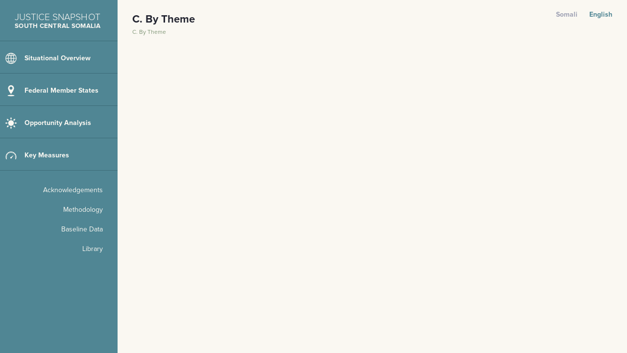

--- FILE ---
content_type: text/html; charset=UTF-8
request_url: https://southcentralsomalia.justicesnapshot.org/library_folder/c-by-theme/
body_size: 8348
content:
<!DOCTYPE html>
<html lang="en-US">
<head>
<meta charset="UTF-8">

<title>C. By Theme &#8211; Justice Snapshot South Central Somalia</title>
<meta name='robots' content='max-image-preview:large' />
<meta name="viewport" content="width=device-width, initial-scale=1">
<script type="text/javascript">
/* <![CDATA[ */
window._wpemojiSettings = {"baseUrl":"https:\/\/s.w.org\/images\/core\/emoji\/14.0.0\/72x72\/","ext":".png","svgUrl":"https:\/\/s.w.org\/images\/core\/emoji\/14.0.0\/svg\/","svgExt":".svg","source":{"concatemoji":"https:\/\/southcentralsomalia.justicesnapshot.org\/wp-includes\/js\/wp-emoji-release.min.js?ver=6.4.7"}};
/*! This file is auto-generated */
!function(i,n){var o,s,e;function c(e){try{var t={supportTests:e,timestamp:(new Date).valueOf()};sessionStorage.setItem(o,JSON.stringify(t))}catch(e){}}function p(e,t,n){e.clearRect(0,0,e.canvas.width,e.canvas.height),e.fillText(t,0,0);var t=new Uint32Array(e.getImageData(0,0,e.canvas.width,e.canvas.height).data),r=(e.clearRect(0,0,e.canvas.width,e.canvas.height),e.fillText(n,0,0),new Uint32Array(e.getImageData(0,0,e.canvas.width,e.canvas.height).data));return t.every(function(e,t){return e===r[t]})}function u(e,t,n){switch(t){case"flag":return n(e,"\ud83c\udff3\ufe0f\u200d\u26a7\ufe0f","\ud83c\udff3\ufe0f\u200b\u26a7\ufe0f")?!1:!n(e,"\ud83c\uddfa\ud83c\uddf3","\ud83c\uddfa\u200b\ud83c\uddf3")&&!n(e,"\ud83c\udff4\udb40\udc67\udb40\udc62\udb40\udc65\udb40\udc6e\udb40\udc67\udb40\udc7f","\ud83c\udff4\u200b\udb40\udc67\u200b\udb40\udc62\u200b\udb40\udc65\u200b\udb40\udc6e\u200b\udb40\udc67\u200b\udb40\udc7f");case"emoji":return!n(e,"\ud83e\udef1\ud83c\udffb\u200d\ud83e\udef2\ud83c\udfff","\ud83e\udef1\ud83c\udffb\u200b\ud83e\udef2\ud83c\udfff")}return!1}function f(e,t,n){var r="undefined"!=typeof WorkerGlobalScope&&self instanceof WorkerGlobalScope?new OffscreenCanvas(300,150):i.createElement("canvas"),a=r.getContext("2d",{willReadFrequently:!0}),o=(a.textBaseline="top",a.font="600 32px Arial",{});return e.forEach(function(e){o[e]=t(a,e,n)}),o}function t(e){var t=i.createElement("script");t.src=e,t.defer=!0,i.head.appendChild(t)}"undefined"!=typeof Promise&&(o="wpEmojiSettingsSupports",s=["flag","emoji"],n.supports={everything:!0,everythingExceptFlag:!0},e=new Promise(function(e){i.addEventListener("DOMContentLoaded",e,{once:!0})}),new Promise(function(t){var n=function(){try{var e=JSON.parse(sessionStorage.getItem(o));if("object"==typeof e&&"number"==typeof e.timestamp&&(new Date).valueOf()<e.timestamp+604800&&"object"==typeof e.supportTests)return e.supportTests}catch(e){}return null}();if(!n){if("undefined"!=typeof Worker&&"undefined"!=typeof OffscreenCanvas&&"undefined"!=typeof URL&&URL.createObjectURL&&"undefined"!=typeof Blob)try{var e="postMessage("+f.toString()+"("+[JSON.stringify(s),u.toString(),p.toString()].join(",")+"));",r=new Blob([e],{type:"text/javascript"}),a=new Worker(URL.createObjectURL(r),{name:"wpTestEmojiSupports"});return void(a.onmessage=function(e){c(n=e.data),a.terminate(),t(n)})}catch(e){}c(n=f(s,u,p))}t(n)}).then(function(e){for(var t in e)n.supports[t]=e[t],n.supports.everything=n.supports.everything&&n.supports[t],"flag"!==t&&(n.supports.everythingExceptFlag=n.supports.everythingExceptFlag&&n.supports[t]);n.supports.everythingExceptFlag=n.supports.everythingExceptFlag&&!n.supports.flag,n.DOMReady=!1,n.readyCallback=function(){n.DOMReady=!0}}).then(function(){return e}).then(function(){var e;n.supports.everything||(n.readyCallback(),(e=n.source||{}).concatemoji?t(e.concatemoji):e.wpemoji&&e.twemoji&&(t(e.twemoji),t(e.wpemoji)))}))}((window,document),window._wpemojiSettings);
/* ]]> */
</script>
<style id='wp-emoji-styles-inline-css' type='text/css'>

	img.wp-smiley, img.emoji {
		display: inline !important;
		border: none !important;
		box-shadow: none !important;
		height: 1em !important;
		width: 1em !important;
		margin: 0 0.07em !important;
		vertical-align: -0.1em !important;
		background: none !important;
		padding: 0 !important;
	}
</style>
<link rel='stylesheet' id='wp-block-library-css' href='https://southcentralsomalia.justicesnapshot.org/wp-includes/css/dist/block-library/style.min.css?ver=6.4.7' type='text/css' media='all' />
<style id='classic-theme-styles-inline-css' type='text/css'>
/*! This file is auto-generated */
.wp-block-button__link{color:#fff;background-color:#32373c;border-radius:9999px;box-shadow:none;text-decoration:none;padding:calc(.667em + 2px) calc(1.333em + 2px);font-size:1.125em}.wp-block-file__button{background:#32373c;color:#fff;text-decoration:none}
</style>
<style id='global-styles-inline-css' type='text/css'>
body{--wp--preset--color--black: #000000;--wp--preset--color--cyan-bluish-gray: #abb8c3;--wp--preset--color--white: #ffffff;--wp--preset--color--pale-pink: #f78da7;--wp--preset--color--vivid-red: #cf2e2e;--wp--preset--color--luminous-vivid-orange: #ff6900;--wp--preset--color--luminous-vivid-amber: #fcb900;--wp--preset--color--light-green-cyan: #7bdcb5;--wp--preset--color--vivid-green-cyan: #00d084;--wp--preset--color--pale-cyan-blue: #8ed1fc;--wp--preset--color--vivid-cyan-blue: #0693e3;--wp--preset--color--vivid-purple: #9b51e0;--wp--preset--gradient--vivid-cyan-blue-to-vivid-purple: linear-gradient(135deg,rgba(6,147,227,1) 0%,rgb(155,81,224) 100%);--wp--preset--gradient--light-green-cyan-to-vivid-green-cyan: linear-gradient(135deg,rgb(122,220,180) 0%,rgb(0,208,130) 100%);--wp--preset--gradient--luminous-vivid-amber-to-luminous-vivid-orange: linear-gradient(135deg,rgba(252,185,0,1) 0%,rgba(255,105,0,1) 100%);--wp--preset--gradient--luminous-vivid-orange-to-vivid-red: linear-gradient(135deg,rgba(255,105,0,1) 0%,rgb(207,46,46) 100%);--wp--preset--gradient--very-light-gray-to-cyan-bluish-gray: linear-gradient(135deg,rgb(238,238,238) 0%,rgb(169,184,195) 100%);--wp--preset--gradient--cool-to-warm-spectrum: linear-gradient(135deg,rgb(74,234,220) 0%,rgb(151,120,209) 20%,rgb(207,42,186) 40%,rgb(238,44,130) 60%,rgb(251,105,98) 80%,rgb(254,248,76) 100%);--wp--preset--gradient--blush-light-purple: linear-gradient(135deg,rgb(255,206,236) 0%,rgb(152,150,240) 100%);--wp--preset--gradient--blush-bordeaux: linear-gradient(135deg,rgb(254,205,165) 0%,rgb(254,45,45) 50%,rgb(107,0,62) 100%);--wp--preset--gradient--luminous-dusk: linear-gradient(135deg,rgb(255,203,112) 0%,rgb(199,81,192) 50%,rgb(65,88,208) 100%);--wp--preset--gradient--pale-ocean: linear-gradient(135deg,rgb(255,245,203) 0%,rgb(182,227,212) 50%,rgb(51,167,181) 100%);--wp--preset--gradient--electric-grass: linear-gradient(135deg,rgb(202,248,128) 0%,rgb(113,206,126) 100%);--wp--preset--gradient--midnight: linear-gradient(135deg,rgb(2,3,129) 0%,rgb(40,116,252) 100%);--wp--preset--font-size--small: 13px;--wp--preset--font-size--medium: 20px;--wp--preset--font-size--large: 36px;--wp--preset--font-size--x-large: 42px;--wp--preset--spacing--20: 0.44rem;--wp--preset--spacing--30: 0.67rem;--wp--preset--spacing--40: 1rem;--wp--preset--spacing--50: 1.5rem;--wp--preset--spacing--60: 2.25rem;--wp--preset--spacing--70: 3.38rem;--wp--preset--spacing--80: 5.06rem;--wp--preset--shadow--natural: 6px 6px 9px rgba(0, 0, 0, 0.2);--wp--preset--shadow--deep: 12px 12px 50px rgba(0, 0, 0, 0.4);--wp--preset--shadow--sharp: 6px 6px 0px rgba(0, 0, 0, 0.2);--wp--preset--shadow--outlined: 6px 6px 0px -3px rgba(255, 255, 255, 1), 6px 6px rgba(0, 0, 0, 1);--wp--preset--shadow--crisp: 6px 6px 0px rgba(0, 0, 0, 1);}:where(.is-layout-flex){gap: 0.5em;}:where(.is-layout-grid){gap: 0.5em;}body .is-layout-flow > .alignleft{float: left;margin-inline-start: 0;margin-inline-end: 2em;}body .is-layout-flow > .alignright{float: right;margin-inline-start: 2em;margin-inline-end: 0;}body .is-layout-flow > .aligncenter{margin-left: auto !important;margin-right: auto !important;}body .is-layout-constrained > .alignleft{float: left;margin-inline-start: 0;margin-inline-end: 2em;}body .is-layout-constrained > .alignright{float: right;margin-inline-start: 2em;margin-inline-end: 0;}body .is-layout-constrained > .aligncenter{margin-left: auto !important;margin-right: auto !important;}body .is-layout-constrained > :where(:not(.alignleft):not(.alignright):not(.alignfull)){max-width: var(--wp--style--global--content-size);margin-left: auto !important;margin-right: auto !important;}body .is-layout-constrained > .alignwide{max-width: var(--wp--style--global--wide-size);}body .is-layout-flex{display: flex;}body .is-layout-flex{flex-wrap: wrap;align-items: center;}body .is-layout-flex > *{margin: 0;}body .is-layout-grid{display: grid;}body .is-layout-grid > *{margin: 0;}:where(.wp-block-columns.is-layout-flex){gap: 2em;}:where(.wp-block-columns.is-layout-grid){gap: 2em;}:where(.wp-block-post-template.is-layout-flex){gap: 1.25em;}:where(.wp-block-post-template.is-layout-grid){gap: 1.25em;}.has-black-color{color: var(--wp--preset--color--black) !important;}.has-cyan-bluish-gray-color{color: var(--wp--preset--color--cyan-bluish-gray) !important;}.has-white-color{color: var(--wp--preset--color--white) !important;}.has-pale-pink-color{color: var(--wp--preset--color--pale-pink) !important;}.has-vivid-red-color{color: var(--wp--preset--color--vivid-red) !important;}.has-luminous-vivid-orange-color{color: var(--wp--preset--color--luminous-vivid-orange) !important;}.has-luminous-vivid-amber-color{color: var(--wp--preset--color--luminous-vivid-amber) !important;}.has-light-green-cyan-color{color: var(--wp--preset--color--light-green-cyan) !important;}.has-vivid-green-cyan-color{color: var(--wp--preset--color--vivid-green-cyan) !important;}.has-pale-cyan-blue-color{color: var(--wp--preset--color--pale-cyan-blue) !important;}.has-vivid-cyan-blue-color{color: var(--wp--preset--color--vivid-cyan-blue) !important;}.has-vivid-purple-color{color: var(--wp--preset--color--vivid-purple) !important;}.has-black-background-color{background-color: var(--wp--preset--color--black) !important;}.has-cyan-bluish-gray-background-color{background-color: var(--wp--preset--color--cyan-bluish-gray) !important;}.has-white-background-color{background-color: var(--wp--preset--color--white) !important;}.has-pale-pink-background-color{background-color: var(--wp--preset--color--pale-pink) !important;}.has-vivid-red-background-color{background-color: var(--wp--preset--color--vivid-red) !important;}.has-luminous-vivid-orange-background-color{background-color: var(--wp--preset--color--luminous-vivid-orange) !important;}.has-luminous-vivid-amber-background-color{background-color: var(--wp--preset--color--luminous-vivid-amber) !important;}.has-light-green-cyan-background-color{background-color: var(--wp--preset--color--light-green-cyan) !important;}.has-vivid-green-cyan-background-color{background-color: var(--wp--preset--color--vivid-green-cyan) !important;}.has-pale-cyan-blue-background-color{background-color: var(--wp--preset--color--pale-cyan-blue) !important;}.has-vivid-cyan-blue-background-color{background-color: var(--wp--preset--color--vivid-cyan-blue) !important;}.has-vivid-purple-background-color{background-color: var(--wp--preset--color--vivid-purple) !important;}.has-black-border-color{border-color: var(--wp--preset--color--black) !important;}.has-cyan-bluish-gray-border-color{border-color: var(--wp--preset--color--cyan-bluish-gray) !important;}.has-white-border-color{border-color: var(--wp--preset--color--white) !important;}.has-pale-pink-border-color{border-color: var(--wp--preset--color--pale-pink) !important;}.has-vivid-red-border-color{border-color: var(--wp--preset--color--vivid-red) !important;}.has-luminous-vivid-orange-border-color{border-color: var(--wp--preset--color--luminous-vivid-orange) !important;}.has-luminous-vivid-amber-border-color{border-color: var(--wp--preset--color--luminous-vivid-amber) !important;}.has-light-green-cyan-border-color{border-color: var(--wp--preset--color--light-green-cyan) !important;}.has-vivid-green-cyan-border-color{border-color: var(--wp--preset--color--vivid-green-cyan) !important;}.has-pale-cyan-blue-border-color{border-color: var(--wp--preset--color--pale-cyan-blue) !important;}.has-vivid-cyan-blue-border-color{border-color: var(--wp--preset--color--vivid-cyan-blue) !important;}.has-vivid-purple-border-color{border-color: var(--wp--preset--color--vivid-purple) !important;}.has-vivid-cyan-blue-to-vivid-purple-gradient-background{background: var(--wp--preset--gradient--vivid-cyan-blue-to-vivid-purple) !important;}.has-light-green-cyan-to-vivid-green-cyan-gradient-background{background: var(--wp--preset--gradient--light-green-cyan-to-vivid-green-cyan) !important;}.has-luminous-vivid-amber-to-luminous-vivid-orange-gradient-background{background: var(--wp--preset--gradient--luminous-vivid-amber-to-luminous-vivid-orange) !important;}.has-luminous-vivid-orange-to-vivid-red-gradient-background{background: var(--wp--preset--gradient--luminous-vivid-orange-to-vivid-red) !important;}.has-very-light-gray-to-cyan-bluish-gray-gradient-background{background: var(--wp--preset--gradient--very-light-gray-to-cyan-bluish-gray) !important;}.has-cool-to-warm-spectrum-gradient-background{background: var(--wp--preset--gradient--cool-to-warm-spectrum) !important;}.has-blush-light-purple-gradient-background{background: var(--wp--preset--gradient--blush-light-purple) !important;}.has-blush-bordeaux-gradient-background{background: var(--wp--preset--gradient--blush-bordeaux) !important;}.has-luminous-dusk-gradient-background{background: var(--wp--preset--gradient--luminous-dusk) !important;}.has-pale-ocean-gradient-background{background: var(--wp--preset--gradient--pale-ocean) !important;}.has-electric-grass-gradient-background{background: var(--wp--preset--gradient--electric-grass) !important;}.has-midnight-gradient-background{background: var(--wp--preset--gradient--midnight) !important;}.has-small-font-size{font-size: var(--wp--preset--font-size--small) !important;}.has-medium-font-size{font-size: var(--wp--preset--font-size--medium) !important;}.has-large-font-size{font-size: var(--wp--preset--font-size--large) !important;}.has-x-large-font-size{font-size: var(--wp--preset--font-size--x-large) !important;}
.wp-block-navigation a:where(:not(.wp-element-button)){color: inherit;}
:where(.wp-block-post-template.is-layout-flex){gap: 1.25em;}:where(.wp-block-post-template.is-layout-grid){gap: 1.25em;}
:where(.wp-block-columns.is-layout-flex){gap: 2em;}:where(.wp-block-columns.is-layout-grid){gap: 2em;}
.wp-block-pullquote{font-size: 1.5em;line-height: 1.6;}
</style>
<link rel='stylesheet' id='proxima_nova-css' href='https://southcentralsomalia.justicesnapshot.org/wp-content/themes/justiceauditsomalia/assets/fonts/proxima-nova/somalia.css?ver=1.0.0' type='text/css' media='all' />
<link rel='stylesheet' id='theme-combined-css' href='https://southcentralsomalia.justicesnapshot.org/wp-content/themes/justiceauditsomalia/assets/css/theme.css?ver=1597937984' type='text/css' media='all' />
<link rel='stylesheet' id='library_css-css' href='https://southcentralsomalia.justicesnapshot.org/wp-content/themes/justiceauditsomalia/assets/css/library-admin.css?ver=1597937984' type='text/css' media='all' />
<link rel='stylesheet' id='theme-popup-svg-css' href='https://southcentralsomalia.justicesnapshot.org/wp-content/themes/justiceauditsomalia/assets/css/popup.css?ver=1597937984' type='text/css' media='all' />
<link rel='stylesheet' id='d3_tip_css-css' href='https://southcentralsomalia.justicesnapshot.org/wp-content/themes/justiceauditsomalia/d3/styles/d3-tip.css?ver=1597937983' type='text/css' media='all' />
<script type="text/javascript" src="https://southcentralsomalia.justicesnapshot.org/wp-includes/js/jquery/jquery.min.js?ver=3.7.1" id="jquery-core-js"></script>
<script type="text/javascript" src="https://southcentralsomalia.justicesnapshot.org/wp-includes/js/jquery/jquery-migrate.min.js?ver=3.4.1" id="jquery-migrate-js"></script>
<link rel="https://api.w.org/" href="https://southcentralsomalia.justicesnapshot.org/wp-json/" /><link rel="EditURI" type="application/rsd+xml" title="RSD" href="https://southcentralsomalia.justicesnapshot.org/xmlrpc.php?rsd" />
<meta name="generator" content="WordPress 6.4.7" />
<link rel="canonical" href="https://southcentralsomalia.justicesnapshot.org/library_folder/c-by-theme/" />
<link rel='shortlink' href='https://southcentralsomalia.justicesnapshot.org/?p=236' />
<link rel="alternate" type="application/json+oembed" href="https://southcentralsomalia.justicesnapshot.org/wp-json/oembed/1.0/embed?url=https%3A%2F%2Fsouthcentralsomalia.justicesnapshot.org%2Flibrary_folder%2Fc-by-theme%2F" />
<link rel="alternate" type="text/xml+oembed" href="https://southcentralsomalia.justicesnapshot.org/wp-json/oembed/1.0/embed?url=https%3A%2F%2Fsouthcentralsomalia.justicesnapshot.org%2Flibrary_folder%2Fc-by-theme%2F&#038;format=xml" />
<link rel="icon" href="https://southcentralsomalia.justicesnapshot.org/wp-content/uploads/2020/07/cropped-justice-snapshot-icon-32x32.png" sizes="32x32" />
<link rel="icon" href="https://southcentralsomalia.justicesnapshot.org/wp-content/uploads/2020/07/cropped-justice-snapshot-icon-192x192.png" sizes="192x192" />
<link rel="apple-touch-icon" href="https://southcentralsomalia.justicesnapshot.org/wp-content/uploads/2020/07/cropped-justice-snapshot-icon-180x180.png" />
<meta name="msapplication-TileImage" content="https://southcentralsomalia.justicesnapshot.org/wp-content/uploads/2020/07/cropped-justice-snapshot-icon-270x270.png" />

<script>if( typeof ajaxurl == "undefined" ) var ajaxurl = 'https://southcentralsomalia.justicesnapshot.org/wp-admin/admin-ajax.php';</script>

<link rel="stylesheet" href="https://use.typekit.net/ujt0rkz.css">
</head>

<body class="library_folder-template-default single single-library_folder postid-236">



<div class="site-sections">

  <div class="--left">
      <nav class="main-nav" data-en="&lt;div class=&quot;menu-english-menu-container&quot;&gt;&lt;ul id=&quot;menu-english-menu&quot; class=&quot;menu&quot;&gt;&lt;li id=&quot;menu-item-71&quot; class=&quot;menu-item menu-item-type-post_type menu-item-object-page menu-item-has-children menu-item-71&quot;&gt;&lt;a href=&quot;https://southcentralsomalia.justicesnapshot.org/situational-overview/&quot; data-has-content=&quot;yes&quot; data-object=&quot;26&quot;&gt;&lt;span class=&quot;--link-inner-wrap&quot;&gt;Situational Overview&lt;/span&gt;&lt;/a&gt;
&lt;ul class=&quot;sub-menu&quot;&gt;
	&lt;li id=&quot;menu-item-72&quot; class=&quot;menu-item menu-item-type-post_type menu-item-object-page menu-item-has-children menu-item-72&quot;&gt;&lt;a href=&quot;https://southcentralsomalia.justicesnapshot.org/situational-overview/security-context/&quot; data-has-content=&quot;no&quot; data-object=&quot;28&quot;&gt;&lt;span class=&quot;--link-inner-wrap&quot;&gt;Security Context&lt;/span&gt;&lt;/a&gt;
	&lt;ul class=&quot;sub-menu&quot;&gt;
		&lt;li id=&quot;menu-item-74&quot; class=&quot;menu-item menu-item-type-post_type menu-item-object-page menu-item-74&quot;&gt;&lt;a href=&quot;https://southcentralsomalia.justicesnapshot.org/situational-overview/security-context/zones-of-control/&quot; data-has-content=&quot;yes&quot; data-object=&quot;34&quot; data-thumb=&quot;https://southcentralsomalia.justicesnapshot.org/wp-content/uploads/2020/06/zones-of-controll-thumb.jpg&quot;&gt;&lt;span class=&quot;--link-inner-wrap&quot;&gt;Zones Of Control&lt;/span&gt;&lt;/a&gt;&lt;/li&gt;
		&lt;li id=&quot;menu-item-75&quot; class=&quot;menu-item menu-item-type-post_type menu-item-object-page menu-item-75&quot;&gt;&lt;a href=&quot;https://southcentralsomalia.justicesnapshot.org/situational-overview/security-context/internal-displacement/&quot; data-has-content=&quot;yes&quot; data-object=&quot;36&quot; data-thumb=&quot;https://southcentralsomalia.justicesnapshot.org/wp-content/uploads/2020/06/internal-displacement-thumb.jpg&quot;&gt;&lt;span class=&quot;--link-inner-wrap&quot;&gt;Internal Displacement&lt;/span&gt;&lt;/a&gt;&lt;/li&gt;
		&lt;li id=&quot;menu-item-76&quot; class=&quot;menu-item menu-item-type-post_type menu-item-object-page menu-item-76&quot;&gt;&lt;a href=&quot;https://southcentralsomalia.justicesnapshot.org/situational-overview/security-context/security-violence/&quot; data-has-content=&quot;yes&quot; data-object=&quot;38&quot; data-thumb=&quot;https://southcentralsomalia.justicesnapshot.org/wp-content/uploads/2020/06/security-violence-thumb.jpg&quot;&gt;&lt;span class=&quot;--link-inner-wrap&quot;&gt;Security &#038; Violence&lt;/span&gt;&lt;/a&gt;&lt;/li&gt;
		&lt;li id=&quot;menu-item-73&quot; class=&quot;menu-item menu-item-type-post_type menu-item-object-page menu-item-73&quot;&gt;&lt;a href=&quot;https://southcentralsomalia.justicesnapshot.org/situational-overview/security-context/budgets-expenditures/&quot; data-has-content=&quot;yes&quot; data-object=&quot;32&quot; data-thumb=&quot;https://southcentralsomalia.justicesnapshot.org/wp-content/uploads/2020/06/budget-preview.jpg&quot;&gt;&lt;span class=&quot;--link-inner-wrap&quot;&gt;Budgets &#038; Expenditures&lt;/span&gt;&lt;/a&gt;&lt;/li&gt;
	&lt;/ul&gt;
&lt;/li&gt;
	&lt;li id=&quot;menu-item-77&quot; class=&quot;menu-item menu-item-type-post_type menu-item-object-page menu-item-has-children menu-item-77&quot;&gt;&lt;a href=&quot;https://southcentralsomalia.justicesnapshot.org/situational-overview/justice-in-law-practice/&quot; data-has-content=&quot;no&quot; data-object=&quot;30&quot;&gt;&lt;span class=&quot;--link-inner-wrap&quot;&gt;Justice in Law &#038; Practice&lt;/span&gt;&lt;/a&gt;
	&lt;ul class=&quot;sub-menu&quot;&gt;
		&lt;li id=&quot;menu-item-78&quot; class=&quot;menu-item menu-item-type-post_type menu-item-object-page menu-item-78&quot;&gt;&lt;a href=&quot;https://southcentralsomalia.justicesnapshot.org/situational-overview/justice-in-law-practice/justice-in-law/&quot; data-has-content=&quot;yes&quot; data-object=&quot;40&quot; data-thumb=&quot;https://southcentralsomalia.justicesnapshot.org/wp-content/uploads/2019/07/so-jlp-jl-thumb.jpg&quot;&gt;&lt;span class=&quot;--link-inner-wrap&quot;&gt;Justice in Law&lt;/span&gt;&lt;/a&gt;&lt;/li&gt;
		&lt;li id=&quot;menu-item-79&quot; class=&quot;menu-item menu-item-type-post_type menu-item-object-page menu-item-79&quot;&gt;&lt;a href=&quot;https://southcentralsomalia.justicesnapshot.org/situational-overview/justice-in-law-practice/justice-in-practice/&quot; data-has-content=&quot;yes&quot; data-object=&quot;42&quot; data-thumb=&quot;https://southcentralsomalia.justicesnapshot.org/wp-content/uploads/2020/06/justice-in-practice-thumb.jpg&quot;&gt;&lt;span class=&quot;--link-inner-wrap&quot;&gt;Justice in Practice&lt;/span&gt;&lt;/a&gt;&lt;/li&gt;
	&lt;/ul&gt;
&lt;/li&gt;
&lt;/ul&gt;
&lt;/li&gt;
&lt;li id=&quot;menu-item-80&quot; class=&quot;menu-item menu-item-type-post_type menu-item-object-page menu-item-has-children menu-item-80&quot;&gt;&lt;a href=&quot;https://southcentralsomalia.justicesnapshot.org/federal-member-states/&quot; data-has-content=&quot;yes&quot; data-object=&quot;44&quot;&gt;&lt;span class=&quot;--link-inner-wrap&quot;&gt;Federal Member States&lt;/span&gt;&lt;/a&gt;
&lt;ul class=&quot;sub-menu&quot;&gt;
	&lt;li id=&quot;menu-item-81&quot; class=&quot;menu-item menu-item-type-post_type menu-item-object-page menu-item-has-children menu-item-81&quot;&gt;&lt;a href=&quot;https://southcentralsomalia.justicesnapshot.org/federal-member-states/southwest-state/&quot; data-has-content=&quot;yes&quot; data-object=&quot;46&quot; data-thumb=&quot;https://southcentralsomalia.justicesnapshot.org/wp-content/uploads/2019/07/south-west-state-thumb.svg&quot;&gt;&lt;span class=&quot;--link-inner-wrap&quot;&gt;South West State&lt;/span&gt;&lt;/a&gt;
	&lt;ul class=&quot;sub-menu&quot;&gt;
		&lt;li id=&quot;menu-item-82&quot; class=&quot;menu-item menu-item-type-post_type menu-item-object-page menu-item-82&quot;&gt;&lt;a href=&quot;https://southcentralsomalia.justicesnapshot.org/federal-member-states/southwest-state/baidoa/&quot; data-has-content=&quot;yes&quot; data-object=&quot;48&quot;&gt;&lt;span class=&quot;--link-inner-wrap&quot;&gt;Baidoa&lt;/span&gt;&lt;/a&gt;&lt;/li&gt;
		&lt;li id=&quot;menu-item-1476&quot; class=&quot;menu-item menu-item-type-post_type menu-item-object-page menu-item-1476&quot;&gt;&lt;a href=&quot;https://southcentralsomalia.justicesnapshot.org/federal-member-states/southwest-state/xudur/&quot; data-has-content=&quot;no&quot; data-object=&quot;1466&quot;&gt;&lt;span class=&quot;--link-inner-wrap&quot;&gt;Xudur&lt;/span&gt;&lt;/a&gt;&lt;/li&gt;
		&lt;li id=&quot;menu-item-83&quot; class=&quot;menu-item menu-item-type-post_type menu-item-object-page menu-item-83&quot;&gt;&lt;a href=&quot;https://southcentralsomalia.justicesnapshot.org/federal-member-states/southwest-state/afgooye/&quot; data-has-content=&quot;no&quot; data-object=&quot;50&quot;&gt;&lt;span class=&quot;--link-inner-wrap&quot;&gt;Afgooye&lt;/span&gt;&lt;/a&gt;&lt;/li&gt;
	&lt;/ul&gt;
&lt;/li&gt;
	&lt;li id=&quot;menu-item-85&quot; class=&quot;menu-item menu-item-type-post_type menu-item-object-page menu-item-has-children menu-item-85&quot;&gt;&lt;a href=&quot;https://southcentralsomalia.justicesnapshot.org/federal-member-states/jubaland-state/&quot; data-has-content=&quot;yes&quot; data-object=&quot;54&quot; data-thumb=&quot;https://southcentralsomalia.justicesnapshot.org/wp-content/uploads/2019/07/jubaland-state-map-thumb.svg&quot;&gt;&lt;span class=&quot;--link-inner-wrap&quot;&gt;Jubaland State&lt;/span&gt;&lt;/a&gt;
	&lt;ul class=&quot;sub-menu&quot;&gt;
		&lt;li id=&quot;menu-item-592&quot; class=&quot;menu-item menu-item-type-post_type menu-item-object-page menu-item-592&quot;&gt;&lt;a href=&quot;https://southcentralsomalia.justicesnapshot.org/federal-member-states/jubaland-state/kismayo/&quot; data-has-content=&quot;no&quot; data-object=&quot;579&quot;&gt;&lt;span class=&quot;--link-inner-wrap&quot;&gt;Kismayo&lt;/span&gt;&lt;/a&gt;&lt;/li&gt;
	&lt;/ul&gt;
&lt;/li&gt;
	&lt;li id=&quot;menu-item-86&quot; class=&quot;menu-item menu-item-type-post_type menu-item-object-page menu-item-has-children menu-item-86&quot;&gt;&lt;a href=&quot;https://southcentralsomalia.justicesnapshot.org/federal-member-states/banadir-region/&quot; data-has-content=&quot;yes&quot; data-object=&quot;56&quot; data-thumb=&quot;https://southcentralsomalia.justicesnapshot.org/wp-content/uploads/2019/07/banadir-region-map-thumb.svg&quot;&gt;&lt;span class=&quot;--link-inner-wrap&quot;&gt;Banadir Region&lt;/span&gt;&lt;/a&gt;
	&lt;ul class=&quot;sub-menu&quot;&gt;
		&lt;li id=&quot;menu-item-594&quot; class=&quot;menu-item menu-item-type-post_type menu-item-object-page menu-item-594&quot;&gt;&lt;a href=&quot;https://southcentralsomalia.justicesnapshot.org/federal-member-states/banadir-region/mogadishu/&quot; data-has-content=&quot;no&quot; data-object=&quot;583&quot;&gt;&lt;span class=&quot;--link-inner-wrap&quot;&gt;Mogadishu&lt;/span&gt;&lt;/a&gt;&lt;/li&gt;
	&lt;/ul&gt;
&lt;/li&gt;
&lt;/ul&gt;
&lt;/li&gt;
&lt;li id=&quot;menu-item-207&quot; class=&quot;menu-item menu-item-type-post_type menu-item-object-page menu-item-has-children menu-item-207&quot;&gt;&lt;a href=&quot;https://southcentralsomalia.justicesnapshot.org/opportunity-analysis/&quot; data-has-content=&quot;yes&quot; data-object=&quot;177&quot;&gt;&lt;span class=&quot;--link-inner-wrap&quot;&gt;Opportunity Analysis&lt;/span&gt;&lt;/a&gt;
&lt;ul class=&quot;sub-menu&quot;&gt;
	&lt;li id=&quot;menu-item-588&quot; class=&quot;menu-item menu-item-type-post_type menu-item-object-page menu-item-588&quot;&gt;&lt;a href=&quot;https://southcentralsomalia.justicesnapshot.org/opportunity-analysis/justice-investment-options/&quot; data-has-content=&quot;no&quot; data-object=&quot;586&quot; data-thumb=&quot;https://southcentralsomalia.justicesnapshot.org/wp-content/uploads/2019/07/oa-jio-thumb.jpg&quot;&gt;&lt;span class=&quot;--link-inner-wrap&quot;&gt;Justice Investment Options&lt;/span&gt;&lt;/a&gt;&lt;/li&gt;
&lt;/ul&gt;
&lt;/li&gt;
&lt;li id=&quot;menu-item-15&quot; class=&quot;menu-item menu-item-type-post_type menu-item-object-page menu-item-has-children menu-item-15&quot;&gt;&lt;a href=&quot;https://southcentralsomalia.justicesnapshot.org/key-measures/&quot; data-has-content=&quot;yes&quot; data-object=&quot;9&quot;&gt;&lt;span class=&quot;--link-inner-wrap&quot;&gt;Key Measures&lt;/span&gt;&lt;/a&gt;
&lt;ul class=&quot;sub-menu&quot;&gt;
	&lt;li id=&quot;menu-item-16&quot; class=&quot;menu-item menu-item-type-post_type menu-item-object-page menu-item-has-children menu-item-16&quot;&gt;&lt;a href=&quot;https://southcentralsomalia.justicesnapshot.org/key-measures/platform-for-justice/&quot; data-has-content=&quot;no&quot; data-object=&quot;11&quot;&gt;&lt;span class=&quot;--link-inner-wrap&quot;&gt;Platform For Justice&lt;/span&gt;&lt;/a&gt;
	&lt;ul class=&quot;sub-menu&quot;&gt;
		&lt;li id=&quot;menu-item-17&quot; class=&quot;menu-item menu-item-type-post_type menu-item-object-page menu-item-17&quot;&gt;&lt;a href=&quot;https://southcentralsomalia.justicesnapshot.org/key-measures/platform-for-justice/build-train-equip/&quot; data-has-content=&quot;yes&quot; data-object=&quot;13&quot; data-thumb=&quot;https://southcentralsomalia.justicesnapshot.org/wp-content/uploads/2020/06/bte-thumb.jpg&quot;&gt;&lt;span class=&quot;--link-inner-wrap&quot;&gt;Build-Train-Equip&lt;/span&gt;&lt;/a&gt;&lt;/li&gt;
		&lt;li id=&quot;menu-item-67&quot; class=&quot;menu-item menu-item-type-post_type menu-item-object-page menu-item-67&quot;&gt;&lt;a href=&quot;https://southcentralsomalia.justicesnapshot.org/key-measures/platform-for-justice/governance/&quot; data-has-content=&quot;yes&quot; data-object=&quot;18&quot; data-thumb=&quot;https://southcentralsomalia.justicesnapshot.org/wp-content/uploads/2020/06/gov-thumb.jpg&quot;&gt;&lt;span class=&quot;--link-inner-wrap&quot;&gt;Governance&lt;/span&gt;&lt;/a&gt;&lt;/li&gt;
	&lt;/ul&gt;
&lt;/li&gt;
	&lt;li id=&quot;menu-item-68&quot; class=&quot;menu-item menu-item-type-post_type menu-item-object-page menu-item-has-children menu-item-68&quot;&gt;&lt;a href=&quot;https://southcentralsomalia.justicesnapshot.org/key-measures/justice-services/&quot; data-has-content=&quot;no&quot; data-object=&quot;20&quot;&gt;&lt;span class=&quot;--link-inner-wrap&quot;&gt;Justice Services&lt;/span&gt;&lt;/a&gt;
	&lt;ul class=&quot;sub-menu&quot;&gt;
		&lt;li id=&quot;menu-item-69&quot; class=&quot;menu-item menu-item-type-post_type menu-item-object-page menu-item-69&quot;&gt;&lt;a href=&quot;https://southcentralsomalia.justicesnapshot.org/key-measures/justice-services/case-management/&quot; data-has-content=&quot;yes&quot; data-object=&quot;22&quot; data-thumb=&quot;https://southcentralsomalia.justicesnapshot.org/wp-content/uploads/2020/06/cm-thumb.jpg&quot;&gt;&lt;span class=&quot;--link-inner-wrap&quot;&gt;Case Management&lt;/span&gt;&lt;/a&gt;&lt;/li&gt;
		&lt;li id=&quot;menu-item-70&quot; class=&quot;menu-item menu-item-type-post_type menu-item-object-page menu-item-70&quot;&gt;&lt;a href=&quot;https://southcentralsomalia.justicesnapshot.org/key-measures/justice-services/system-legitimacy/&quot; data-has-content=&quot;yes&quot; data-object=&quot;24&quot; data-thumb=&quot;https://southcentralsomalia.justicesnapshot.org/wp-content/uploads/2020/06/sl-thumb.jpg&quot;&gt;&lt;span class=&quot;--link-inner-wrap&quot;&gt;System Legitimacy&lt;/span&gt;&lt;/a&gt;&lt;/li&gt;
	&lt;/ul&gt;
&lt;/li&gt;
&lt;/ul&gt;
&lt;/li&gt;
&lt;li id=&quot;menu-item-1505&quot; class=&quot;menu-item menu-item-type-post_type menu-item-object-page menu-item-1505&quot;&gt;&lt;a href=&quot;https://southcentralsomalia.justicesnapshot.org/acknowledgements/&quot; data-has-content=&quot;yes&quot; data-object=&quot;1500&quot;&gt;&lt;span class=&quot;--link-inner-wrap&quot;&gt;Acknowledgements&lt;/span&gt;&lt;/a&gt;&lt;/li&gt;
&lt;li id=&quot;menu-item-1504&quot; class=&quot;menu-item menu-item-type-post_type menu-item-object-page menu-item-1504&quot;&gt;&lt;a href=&quot;https://southcentralsomalia.justicesnapshot.org/methodology/&quot; data-has-content=&quot;yes&quot; data-object=&quot;1502&quot;&gt;&lt;span class=&quot;--link-inner-wrap&quot;&gt;Methodology&lt;/span&gt;&lt;/a&gt;&lt;/li&gt;
&lt;li id=&quot;menu-item-87&quot; class=&quot;menu-item menu-item-type-post_type menu-item-object-page menu-item-87&quot;&gt;&lt;a href=&quot;https://southcentralsomalia.justicesnapshot.org/baseline-data/&quot; data-has-content=&quot;no&quot; data-object=&quot;58&quot;&gt;&lt;span class=&quot;--link-inner-wrap&quot;&gt;Baseline Data&lt;/span&gt;&lt;/a&gt;&lt;/li&gt;
&lt;li id=&quot;menu-item-88&quot; class=&quot;menu-item menu-item-type-post_type menu-item-object-page menu-item-88&quot;&gt;&lt;a href=&quot;https://southcentralsomalia.justicesnapshot.org/library/&quot; data-has-content=&quot;no&quot; data-object=&quot;60&quot;&gt;&lt;span class=&quot;--link-inner-wrap&quot;&gt;Library&lt;/span&gt;&lt;/a&gt;&lt;/li&gt;
&lt;/ul&gt;&lt;/div&gt;" data-so="&lt;div class=&quot;menu-somali-container&quot;&gt;&lt;ul id=&quot;menu-somali&quot; class=&quot;menu&quot;&gt;&lt;li id=&quot;menu-item-1350&quot; class=&quot;menu-item menu-item-type-post_type menu-item-object-page menu-item-has-children menu-item-1350&quot;&gt;&lt;a href=&quot;https://southcentralsomalia.justicesnapshot.org/so/xaaladda-guud/&quot; data-has-content=&quot;yes&quot; data-object=&quot;1272&quot;&gt;&lt;span class=&quot;--link-inner-wrap&quot;&gt;Xaaladda Guud&lt;/span&gt;&lt;/a&gt;
&lt;ul class=&quot;sub-menu&quot;&gt;
	&lt;li id=&quot;menu-item-1351&quot; class=&quot;menu-item menu-item-type-post_type menu-item-object-page menu-item-has-children menu-item-1351&quot;&gt;&lt;a href=&quot;https://southcentralsomalia.justicesnapshot.org/so/xaaladda-guud/xaaladda-ammaanka/&quot; data-has-content=&quot;no&quot; data-object=&quot;1287&quot;&gt;&lt;span class=&quot;--link-inner-wrap&quot;&gt;Xaaladda Ammaanka&lt;/span&gt;&lt;/a&gt;
	&lt;ul class=&quot;sub-menu&quot;&gt;
		&lt;li id=&quot;menu-item-1354&quot; class=&quot;menu-item menu-item-type-post_type menu-item-object-page menu-item-1354&quot;&gt;&lt;a href=&quot;https://southcentralsomalia.justicesnapshot.org/so/xaaladda-guud/xaaladda-ammaanka/goobaha-iyo-sida-loo-kala-maamulo/&quot; data-has-content=&quot;yes&quot; data-object=&quot;1293&quot; data-thumb=&quot;https://southcentralsomalia.justicesnapshot.org/wp-content/uploads/2020/06/zones-of-controll-thumb.jpg&quot;&gt;&lt;span class=&quot;--link-inner-wrap&quot;&gt;Goobaha iyo Sida loo kala maamulo&lt;/span&gt;&lt;/a&gt;&lt;/li&gt;
		&lt;li id=&quot;menu-item-1356&quot; class=&quot;menu-item menu-item-type-post_type menu-item-object-page menu-item-1356&quot;&gt;&lt;a href=&quot;https://southcentralsomalia.justicesnapshot.org/so/xaaladda-guud/xaaladda-ammaanka/barakaca-waddanka-gudihiisa/&quot; data-has-content=&quot;yes&quot; data-object=&quot;1295&quot; data-thumb=&quot;https://southcentralsomalia.justicesnapshot.org/wp-content/uploads/2020/06/internal-displacement-thumb.jpg&quot;&gt;&lt;span class=&quot;--link-inner-wrap&quot;&gt;Barakaca Waddanka Gudihiisa&lt;/span&gt;&lt;/a&gt;&lt;/li&gt;
		&lt;li id=&quot;menu-item-1355&quot; class=&quot;menu-item menu-item-type-post_type menu-item-object-page menu-item-1355&quot;&gt;&lt;a href=&quot;https://southcentralsomalia.justicesnapshot.org/so/xaaladda-guud/xaaladda-ammaanka/ammaanka-xadgudubyada/&quot; data-has-content=&quot;yes&quot; data-object=&quot;1296&quot; data-thumb=&quot;https://southcentralsomalia.justicesnapshot.org/wp-content/uploads/2020/06/security-violence-thumb.jpg&quot;&gt;&lt;span class=&quot;--link-inner-wrap&quot;&gt;Ammaanka &#038; Xadgudubyada&lt;/span&gt;&lt;/a&gt;&lt;/li&gt;
		&lt;li id=&quot;menu-item-2080&quot; class=&quot;menu-item menu-item-type-post_type menu-item-object-page menu-item-2080&quot;&gt;&lt;a href=&quot;https://southcentralsomalia.justicesnapshot.org/so/xaaladda-guud/xaaladda-ammaanka/miisaaniyadda-kharashaadka/&quot; data-has-content=&quot;yes&quot; data-object=&quot;2075&quot; data-thumb=&quot;https://southcentralsomalia.justicesnapshot.org/wp-content/uploads/2020/06/budget-preview.jpg&quot;&gt;&lt;span class=&quot;--link-inner-wrap&quot;&gt;Miisaaniyadda &#038; Kharashaadka&lt;/span&gt;&lt;/a&gt;&lt;/li&gt;
	&lt;/ul&gt;
&lt;/li&gt;
	&lt;li id=&quot;menu-item-1352&quot; class=&quot;menu-item menu-item-type-post_type menu-item-object-page menu-item-has-children menu-item-1352&quot;&gt;&lt;a href=&quot;https://southcentralsomalia.justicesnapshot.org/so/xaaladda-guud/caddaaladda-sharciga-iyo-ku-dhaqanku/&quot; data-has-content=&quot;no&quot; data-object=&quot;1289&quot;&gt;&lt;span class=&quot;--link-inner-wrap&quot;&gt;Caddaaladda Sharciga iyo Ku dhaqanku&lt;/span&gt;&lt;/a&gt;
	&lt;ul class=&quot;sub-menu&quot;&gt;
		&lt;li id=&quot;menu-item-1357&quot; class=&quot;menu-item menu-item-type-post_type menu-item-object-page menu-item-1357&quot;&gt;&lt;a href=&quot;https://southcentralsomalia.justicesnapshot.org/so/xaaladda-guud/caddaaladda-sharciga-iyo-ku-dhaqanku/caddaaladda-ku-dhaqanka-xeerka/&quot; data-has-content=&quot;yes&quot; data-object=&quot;1299&quot; data-thumb=&quot;https://southcentralsomalia.justicesnapshot.org/wp-content/uploads/2019/07/so-jlp-jl-thumb.jpg&quot;&gt;&lt;span class=&quot;--link-inner-wrap&quot;&gt;Caddaaladda ku dhaqanka Xeerka&lt;/span&gt;&lt;/a&gt;&lt;/li&gt;
		&lt;li id=&quot;menu-item-1358&quot; class=&quot;menu-item menu-item-type-post_type menu-item-object-page menu-item-1358&quot;&gt;&lt;a href=&quot;https://southcentralsomalia.justicesnapshot.org/so/xaaladda-guud/caddaaladda-sharciga-iyo-ku-dhaqanku/ku-dhaqanka-caddaaladda/&quot; data-has-content=&quot;yes&quot; data-object=&quot;1300&quot; data-thumb=&quot;https://southcentralsomalia.justicesnapshot.org/wp-content/uploads/2020/06/justice-in-practice-thumb.jpg&quot;&gt;&lt;span class=&quot;--link-inner-wrap&quot;&gt;Ku dhaqanka Caddaaladda&lt;/span&gt;&lt;/a&gt;&lt;/li&gt;
	&lt;/ul&gt;
&lt;/li&gt;
&lt;/ul&gt;
&lt;/li&gt;
&lt;li id=&quot;menu-item-1359&quot; class=&quot;menu-item menu-item-type-post_type menu-item-object-page menu-item-has-children menu-item-1359&quot;&gt;&lt;a href=&quot;https://southcentralsomalia.justicesnapshot.org/so/maamul-goboleedyada-xubnaha-ka-ah-federaalka/&quot; data-has-content=&quot;yes&quot; data-object=&quot;1274&quot;&gt;&lt;span class=&quot;--link-inner-wrap&quot;&gt;Maamul-goboleedyada Xubnaha ka ah Federaalka&lt;/span&gt;&lt;/a&gt;
&lt;ul class=&quot;sub-menu&quot;&gt;
	&lt;li id=&quot;menu-item-1364&quot; class=&quot;menu-item menu-item-type-post_type menu-item-object-page menu-item-has-children menu-item-1364&quot;&gt;&lt;a href=&quot;https://southcentralsomalia.justicesnapshot.org/so/maamul-goboleedyada-xubnaha-ka-ah-federaalka/maamul-goboleedka-koonfur-galbeed/&quot; data-has-content=&quot;yes&quot; data-object=&quot;1309&quot; data-thumb=&quot;https://southcentralsomalia.justicesnapshot.org/wp-content/uploads/2019/07/south-west-state-thumb.svg&quot;&gt;&lt;span class=&quot;--link-inner-wrap&quot;&gt;MAAMUL-GOBOLEEDKA  KOONFUR GALBEED&lt;/span&gt;&lt;/a&gt;
	&lt;ul class=&quot;sub-menu&quot;&gt;
		&lt;li id=&quot;menu-item-1365&quot; class=&quot;menu-item menu-item-type-post_type menu-item-object-page menu-item-1365&quot;&gt;&lt;a href=&quot;https://southcentralsomalia.justicesnapshot.org/so/maamul-goboleedyada-xubnaha-ka-ah-federaalka/maamul-goboleedka-koonfur-galbeed/baydhabo/&quot; data-has-content=&quot;yes&quot; data-object=&quot;1311&quot;&gt;&lt;span class=&quot;--link-inner-wrap&quot;&gt;Baydhabo&lt;/span&gt;&lt;/a&gt;&lt;/li&gt;
		&lt;li id=&quot;menu-item-1475&quot; class=&quot;menu-item menu-item-type-post_type menu-item-object-page menu-item-1475&quot;&gt;&lt;a href=&quot;https://southcentralsomalia.justicesnapshot.org/so/maamul-goboleedyada-xubnaha-ka-ah-federaalka/maamul-goboleedka-koonfur-galbeed/xuddur/&quot; data-has-content=&quot;no&quot; data-object=&quot;1468&quot;&gt;&lt;span class=&quot;--link-inner-wrap&quot;&gt;Xuddur&lt;/span&gt;&lt;/a&gt;&lt;/li&gt;
		&lt;li id=&quot;menu-item-1366&quot; class=&quot;menu-item menu-item-type-post_type menu-item-object-page menu-item-1366&quot;&gt;&lt;a href=&quot;https://southcentralsomalia.justicesnapshot.org/so/maamul-goboleedyada-xubnaha-ka-ah-federaalka/maamul-goboleedka-koonfur-galbeed/afgooye/&quot; data-has-content=&quot;no&quot; data-object=&quot;1313&quot;&gt;&lt;span class=&quot;--link-inner-wrap&quot;&gt;Afgooye&lt;/span&gt;&lt;/a&gt;&lt;/li&gt;
	&lt;/ul&gt;
&lt;/li&gt;
	&lt;li id=&quot;menu-item-1372&quot; class=&quot;menu-item menu-item-type-post_type menu-item-object-page menu-item-has-children menu-item-1372&quot;&gt;&lt;a href=&quot;https://southcentralsomalia.justicesnapshot.org/so/maamul-goboleedyada-xubnaha-ka-ah-federaalka/maamul-goboleedka-jubaland/&quot; data-has-content=&quot;yes&quot; data-object=&quot;1321&quot; data-thumb=&quot;https://southcentralsomalia.justicesnapshot.org/wp-content/uploads/2019/07/jubaland-state-map-thumb.svg&quot;&gt;&lt;span class=&quot;--link-inner-wrap&quot;&gt;MAAMUL-GOBOLEEDKA JUBALAND&lt;/span&gt;&lt;/a&gt;
	&lt;ul class=&quot;sub-menu&quot;&gt;
		&lt;li id=&quot;menu-item-1373&quot; class=&quot;menu-item menu-item-type-post_type menu-item-object-page menu-item-1373&quot;&gt;&lt;a href=&quot;https://southcentralsomalia.justicesnapshot.org/so/maamul-goboleedyada-xubnaha-ka-ah-federaalka/maamul-goboleedka-jubaland/kismaayo/&quot; data-has-content=&quot;no&quot; data-object=&quot;1323&quot;&gt;&lt;span class=&quot;--link-inner-wrap&quot;&gt;Kismaayo&lt;/span&gt;&lt;/a&gt;&lt;/li&gt;
	&lt;/ul&gt;
&lt;/li&gt;
	&lt;li id=&quot;menu-item-1376&quot; class=&quot;menu-item menu-item-type-post_type menu-item-object-page menu-item-has-children menu-item-1376&quot;&gt;&lt;a href=&quot;https://southcentralsomalia.justicesnapshot.org/so/maamul-goboleedyada-xubnaha-ka-ah-federaalka/gobolka-banaadir/&quot; data-has-content=&quot;yes&quot; data-object=&quot;1327&quot; data-thumb=&quot;https://southcentralsomalia.justicesnapshot.org/wp-content/uploads/2019/07/banadir-region-map-thumb.svg&quot;&gt;&lt;span class=&quot;--link-inner-wrap&quot;&gt;GOBOLKA BANAADIR&lt;/span&gt;&lt;/a&gt;
	&lt;ul class=&quot;sub-menu&quot;&gt;
		&lt;li id=&quot;menu-item-1377&quot; class=&quot;menu-item menu-item-type-post_type menu-item-object-page menu-item-1377&quot;&gt;&lt;a href=&quot;https://southcentralsomalia.justicesnapshot.org/so/maamul-goboleedyada-xubnaha-ka-ah-federaalka/gobolka-banaadir/muqdisho/&quot; data-has-content=&quot;no&quot; data-object=&quot;1329&quot;&gt;&lt;span class=&quot;--link-inner-wrap&quot;&gt;Muqdisho&lt;/span&gt;&lt;/a&gt;&lt;/li&gt;
	&lt;/ul&gt;
&lt;/li&gt;
&lt;/ul&gt;
&lt;/li&gt;
&lt;li id=&quot;menu-item-1387&quot; class=&quot;menu-item menu-item-type-post_type menu-item-object-page menu-item-has-children menu-item-1387&quot;&gt;&lt;a href=&quot;https://southcentralsomalia.justicesnapshot.org/so/falanqaynta-fursaduha/&quot; data-has-content=&quot;yes&quot; data-object=&quot;1278&quot;&gt;&lt;span class=&quot;--link-inner-wrap&quot;&gt;Falanqaynta Fursaduha&lt;/span&gt;&lt;/a&gt;
&lt;ul class=&quot;sub-menu&quot;&gt;
	&lt;li id=&quot;menu-item-1388&quot; class=&quot;menu-item menu-item-type-post_type menu-item-object-page menu-item-1388&quot;&gt;&lt;a href=&quot;https://southcentralsomalia.justicesnapshot.org/so/falanqaynta-fursaduha/maalgashiga-fursadaha-caddaaladda/&quot; data-has-content=&quot;no&quot; data-object=&quot;1343&quot; data-thumb=&quot;https://southcentralsomalia.justicesnapshot.org/wp-content/uploads/2019/07/oa-jio-thumb.jpg&quot;&gt;&lt;span class=&quot;--link-inner-wrap&quot;&gt;Maalgashiga Fursadaha Caddaaladda&lt;/span&gt;&lt;/a&gt;&lt;/li&gt;
&lt;/ul&gt;
&lt;/li&gt;
&lt;li id=&quot;menu-item-1378&quot; class=&quot;menu-item menu-item-type-post_type menu-item-object-page menu-item-has-children menu-item-1378&quot;&gt;&lt;a href=&quot;https://southcentralsomalia.justicesnapshot.org/so/cabbirka-laga-qiyaas-qaadanayo/&quot; data-has-content=&quot;yes&quot; data-object=&quot;1276&quot;&gt;&lt;span class=&quot;--link-inner-wrap&quot;&gt;Cabbirka Laga qiyaas qaadanayo&lt;/span&gt;&lt;/a&gt;
&lt;ul class=&quot;sub-menu&quot;&gt;
	&lt;li id=&quot;menu-item-1382&quot; class=&quot;menu-item menu-item-type-post_type menu-item-object-page menu-item-has-children menu-item-1382&quot;&gt;&lt;a href=&quot;https://southcentralsomalia.justicesnapshot.org/so/cabbirka-laga-qiyaas-qaadanayo/gogoldhigga-caddaaladda/&quot; data-has-content=&quot;no&quot; data-object=&quot;1331&quot;&gt;&lt;span class=&quot;--link-inner-wrap&quot;&gt;Gogoldhigga Caddaaladda&lt;/span&gt;&lt;/a&gt;
	&lt;ul class=&quot;sub-menu&quot;&gt;
		&lt;li id=&quot;menu-item-1380&quot; class=&quot;menu-item menu-item-type-post_type menu-item-object-page menu-item-1380&quot;&gt;&lt;a href=&quot;https://southcentralsomalia.justicesnapshot.org/so/cabbirka-laga-qiyaas-qaadanayo/gogoldhigga-caddaaladda/dhismeyaasha-tababarka-qalabka/&quot; data-has-content=&quot;yes&quot; data-object=&quot;1333&quot; data-thumb=&quot;https://southcentralsomalia.justicesnapshot.org/wp-content/uploads/2020/06/bte-thumb.jpg&quot;&gt;&lt;span class=&quot;--link-inner-wrap&quot;&gt;Dhismeyaasha-Tababarka- Qalabka&lt;/span&gt;&lt;/a&gt;&lt;/li&gt;
		&lt;li id=&quot;menu-item-1381&quot; class=&quot;menu-item menu-item-type-post_type menu-item-object-page menu-item-1381&quot;&gt;&lt;a href=&quot;https://southcentralsomalia.justicesnapshot.org/so/cabbirka-laga-qiyaas-qaadanayo/gogoldhigga-caddaaladda/maamul-wanaagga/&quot; data-has-content=&quot;yes&quot; data-object=&quot;1335&quot; data-thumb=&quot;https://southcentralsomalia.justicesnapshot.org/wp-content/uploads/2020/06/gov-thumb.jpg&quot;&gt;&lt;span class=&quot;--link-inner-wrap&quot;&gt;Maamul-wanaagga&lt;/span&gt;&lt;/a&gt;&lt;/li&gt;
	&lt;/ul&gt;
&lt;/li&gt;
	&lt;li id=&quot;menu-item-1383&quot; class=&quot;menu-item menu-item-type-post_type menu-item-object-page menu-item-has-children menu-item-1383&quot;&gt;&lt;a href=&quot;https://southcentralsomalia.justicesnapshot.org/so/cabbirka-laga-qiyaas-qaadanayo/adeegga-caddaaladda/&quot; data-has-content=&quot;no&quot; data-object=&quot;1337&quot;&gt;&lt;span class=&quot;--link-inner-wrap&quot;&gt;Adeegga Caddaaladda&lt;/span&gt;&lt;/a&gt;
	&lt;ul class=&quot;sub-menu&quot;&gt;
		&lt;li id=&quot;menu-item-1386&quot; class=&quot;menu-item menu-item-type-post_type menu-item-object-page menu-item-1386&quot;&gt;&lt;a href=&quot;https://southcentralsomalia.justicesnapshot.org/so/cabbirka-laga-qiyaas-qaadanayo/adeegga-caddaaladda/maareynta-kiiska/&quot; data-has-content=&quot;yes&quot; data-object=&quot;1341&quot; data-thumb=&quot;https://southcentralsomalia.justicesnapshot.org/wp-content/uploads/2020/06/cm-thumb.jpg&quot;&gt;&lt;span class=&quot;--link-inner-wrap&quot;&gt;Maareynta Kiiska&lt;/span&gt;&lt;/a&gt;&lt;/li&gt;
		&lt;li id=&quot;menu-item-1385&quot; class=&quot;menu-item menu-item-type-post_type menu-item-object-page menu-item-1385&quot;&gt;&lt;a href=&quot;https://southcentralsomalia.justicesnapshot.org/so/cabbirka-laga-qiyaas-qaadanayo/adeegga-caddaaladda/sharciyadda-nidaamka/&quot; data-has-content=&quot;yes&quot; data-object=&quot;1339&quot; data-thumb=&quot;https://southcentralsomalia.justicesnapshot.org/wp-content/uploads/2020/06/sl-thumb.jpg&quot;&gt;&lt;span class=&quot;--link-inner-wrap&quot;&gt;Sharciyadda Nidaamka&lt;/span&gt;&lt;/a&gt;&lt;/li&gt;
	&lt;/ul&gt;
&lt;/li&gt;
&lt;/ul&gt;
&lt;/li&gt;
&lt;li id=&quot;menu-item-2278&quot; class=&quot;menu-item menu-item-type-post_type menu-item-object-page menu-item-2278&quot;&gt;&lt;a href=&quot;https://southcentralsomalia.justicesnapshot.org/so/mahadnaq/&quot; data-has-content=&quot;yes&quot; data-object=&quot;2275&quot;&gt;&lt;span class=&quot;--link-inner-wrap&quot;&gt;Mahadnaq&lt;/span&gt;&lt;/a&gt;&lt;/li&gt;
&lt;li id=&quot;menu-item-1510&quot; class=&quot;menu-item menu-item-type-post_type menu-item-object-page menu-item-1510&quot;&gt;&lt;a href=&quot;https://southcentralsomalia.justicesnapshot.org/so/habraac/&quot; data-has-content=&quot;yes&quot; data-object=&quot;1507&quot;&gt;&lt;span class=&quot;--link-inner-wrap&quot;&gt;Habraac&lt;/span&gt;&lt;/a&gt;&lt;/li&gt;
&lt;li id=&quot;menu-item-1389&quot; class=&quot;menu-item menu-item-type-post_type menu-item-object-page menu-item-1389&quot;&gt;&lt;a href=&quot;https://southcentralsomalia.justicesnapshot.org/so/xogta-gundhigga-ah/&quot; data-has-content=&quot;no&quot; data-object=&quot;1346&quot;&gt;&lt;span class=&quot;--link-inner-wrap&quot;&gt;Xogta Gundhigga ah&lt;/span&gt;&lt;/a&gt;&lt;/li&gt;
&lt;li id=&quot;menu-item-1390&quot; class=&quot;menu-item menu-item-type-post_type menu-item-object-page menu-item-1390&quot;&gt;&lt;a href=&quot;https://southcentralsomalia.justicesnapshot.org/so/maktabadda/&quot; data-has-content=&quot;no&quot; data-object=&quot;1347&quot;&gt;&lt;span class=&quot;--link-inner-wrap&quot;&gt;Maktabadda&lt;/span&gt;&lt;/a&gt;&lt;/li&gt;
&lt;/ul&gt;&lt;/div&gt;">

          <a href="https://southcentralsomalia.justicesnapshot.org/" class="logo-link">
        <object type="image/svg+xml" data="https://southcentralsomalia.justicesnapshot.org/wp-content/themes/justiceauditsomalia/assets/img/logo.svg"></object>
      </a>
              <div class="menu-english-menu-container"><ul id="menu-english-menu" class="menu"><li id="menu-item-71" class="menu-item menu-item-type-post_type menu-item-object-page menu-item-has-children menu-item-71"><a href="https://southcentralsomalia.justicesnapshot.org/situational-overview/" data-has-content="yes" data-object="26"><span class="--link-inner-wrap">Situational Overview</span></a>
<ul class="sub-menu">
	<li id="menu-item-72" class="menu-item menu-item-type-post_type menu-item-object-page menu-item-has-children menu-item-72"><a href="https://southcentralsomalia.justicesnapshot.org/situational-overview/security-context/" data-has-content="no" data-object="28"><span class="--link-inner-wrap">Security Context</span></a>
	<ul class="sub-menu">
		<li id="menu-item-74" class="menu-item menu-item-type-post_type menu-item-object-page menu-item-74"><a href="https://southcentralsomalia.justicesnapshot.org/situational-overview/security-context/zones-of-control/" data-has-content="yes" data-object="34" data-thumb="https://southcentralsomalia.justicesnapshot.org/wp-content/uploads/2020/06/zones-of-controll-thumb.jpg"><span class="--link-inner-wrap">Zones Of Control</span></a></li>
		<li id="menu-item-75" class="menu-item menu-item-type-post_type menu-item-object-page menu-item-75"><a href="https://southcentralsomalia.justicesnapshot.org/situational-overview/security-context/internal-displacement/" data-has-content="yes" data-object="36" data-thumb="https://southcentralsomalia.justicesnapshot.org/wp-content/uploads/2020/06/internal-displacement-thumb.jpg"><span class="--link-inner-wrap">Internal Displacement</span></a></li>
		<li id="menu-item-76" class="menu-item menu-item-type-post_type menu-item-object-page menu-item-76"><a href="https://southcentralsomalia.justicesnapshot.org/situational-overview/security-context/security-violence/" data-has-content="yes" data-object="38" data-thumb="https://southcentralsomalia.justicesnapshot.org/wp-content/uploads/2020/06/security-violence-thumb.jpg"><span class="--link-inner-wrap">Security &#038; Violence</span></a></li>
		<li id="menu-item-73" class="menu-item menu-item-type-post_type menu-item-object-page menu-item-73"><a href="https://southcentralsomalia.justicesnapshot.org/situational-overview/security-context/budgets-expenditures/" data-has-content="yes" data-object="32" data-thumb="https://southcentralsomalia.justicesnapshot.org/wp-content/uploads/2020/06/budget-preview.jpg"><span class="--link-inner-wrap">Budgets &#038; Expenditures</span></a></li>
	</ul>
</li>
	<li id="menu-item-77" class="menu-item menu-item-type-post_type menu-item-object-page menu-item-has-children menu-item-77"><a href="https://southcentralsomalia.justicesnapshot.org/situational-overview/justice-in-law-practice/" data-has-content="no" data-object="30"><span class="--link-inner-wrap">Justice in Law &#038; Practice</span></a>
	<ul class="sub-menu">
		<li id="menu-item-78" class="menu-item menu-item-type-post_type menu-item-object-page menu-item-78"><a href="https://southcentralsomalia.justicesnapshot.org/situational-overview/justice-in-law-practice/justice-in-law/" data-has-content="yes" data-object="40" data-thumb="https://southcentralsomalia.justicesnapshot.org/wp-content/uploads/2019/07/so-jlp-jl-thumb.jpg"><span class="--link-inner-wrap">Justice in Law</span></a></li>
		<li id="menu-item-79" class="menu-item menu-item-type-post_type menu-item-object-page menu-item-79"><a href="https://southcentralsomalia.justicesnapshot.org/situational-overview/justice-in-law-practice/justice-in-practice/" data-has-content="yes" data-object="42" data-thumb="https://southcentralsomalia.justicesnapshot.org/wp-content/uploads/2020/06/justice-in-practice-thumb.jpg"><span class="--link-inner-wrap">Justice in Practice</span></a></li>
	</ul>
</li>
</ul>
</li>
<li id="menu-item-80" class="menu-item menu-item-type-post_type menu-item-object-page menu-item-has-children menu-item-80"><a href="https://southcentralsomalia.justicesnapshot.org/federal-member-states/" data-has-content="yes" data-object="44"><span class="--link-inner-wrap">Federal Member States</span></a>
<ul class="sub-menu">
	<li id="menu-item-81" class="menu-item menu-item-type-post_type menu-item-object-page menu-item-has-children menu-item-81"><a href="https://southcentralsomalia.justicesnapshot.org/federal-member-states/southwest-state/" data-has-content="yes" data-object="46" data-thumb="https://southcentralsomalia.justicesnapshot.org/wp-content/uploads/2019/07/south-west-state-thumb.svg"><span class="--link-inner-wrap">South West State</span></a>
	<ul class="sub-menu">
		<li id="menu-item-82" class="menu-item menu-item-type-post_type menu-item-object-page menu-item-82"><a href="https://southcentralsomalia.justicesnapshot.org/federal-member-states/southwest-state/baidoa/" data-has-content="yes" data-object="48"><span class="--link-inner-wrap">Baidoa</span></a></li>
		<li id="menu-item-1476" class="menu-item menu-item-type-post_type menu-item-object-page menu-item-1476"><a href="https://southcentralsomalia.justicesnapshot.org/federal-member-states/southwest-state/xudur/" data-has-content="no" data-object="1466"><span class="--link-inner-wrap">Xudur</span></a></li>
		<li id="menu-item-83" class="menu-item menu-item-type-post_type menu-item-object-page menu-item-83"><a href="https://southcentralsomalia.justicesnapshot.org/federal-member-states/southwest-state/afgooye/" data-has-content="no" data-object="50"><span class="--link-inner-wrap">Afgooye</span></a></li>
	</ul>
</li>
	<li id="menu-item-85" class="menu-item menu-item-type-post_type menu-item-object-page menu-item-has-children menu-item-85"><a href="https://southcentralsomalia.justicesnapshot.org/federal-member-states/jubaland-state/" data-has-content="yes" data-object="54" data-thumb="https://southcentralsomalia.justicesnapshot.org/wp-content/uploads/2019/07/jubaland-state-map-thumb.svg"><span class="--link-inner-wrap">Jubaland State</span></a>
	<ul class="sub-menu">
		<li id="menu-item-592" class="menu-item menu-item-type-post_type menu-item-object-page menu-item-592"><a href="https://southcentralsomalia.justicesnapshot.org/federal-member-states/jubaland-state/kismayo/" data-has-content="no" data-object="579"><span class="--link-inner-wrap">Kismayo</span></a></li>
	</ul>
</li>
	<li id="menu-item-86" class="menu-item menu-item-type-post_type menu-item-object-page menu-item-has-children menu-item-86"><a href="https://southcentralsomalia.justicesnapshot.org/federal-member-states/banadir-region/" data-has-content="yes" data-object="56" data-thumb="https://southcentralsomalia.justicesnapshot.org/wp-content/uploads/2019/07/banadir-region-map-thumb.svg"><span class="--link-inner-wrap">Banadir Region</span></a>
	<ul class="sub-menu">
		<li id="menu-item-594" class="menu-item menu-item-type-post_type menu-item-object-page menu-item-594"><a href="https://southcentralsomalia.justicesnapshot.org/federal-member-states/banadir-region/mogadishu/" data-has-content="no" data-object="583"><span class="--link-inner-wrap">Mogadishu</span></a></li>
	</ul>
</li>
</ul>
</li>
<li id="menu-item-207" class="menu-item menu-item-type-post_type menu-item-object-page menu-item-has-children menu-item-207"><a href="https://southcentralsomalia.justicesnapshot.org/opportunity-analysis/" data-has-content="yes" data-object="177"><span class="--link-inner-wrap">Opportunity Analysis</span></a>
<ul class="sub-menu">
	<li id="menu-item-588" class="menu-item menu-item-type-post_type menu-item-object-page menu-item-588"><a href="https://southcentralsomalia.justicesnapshot.org/opportunity-analysis/justice-investment-options/" data-has-content="no" data-object="586" data-thumb="https://southcentralsomalia.justicesnapshot.org/wp-content/uploads/2019/07/oa-jio-thumb.jpg"><span class="--link-inner-wrap">Justice Investment Options</span></a></li>
</ul>
</li>
<li id="menu-item-15" class="menu-item menu-item-type-post_type menu-item-object-page menu-item-has-children menu-item-15"><a href="https://southcentralsomalia.justicesnapshot.org/key-measures/" data-has-content="yes" data-object="9"><span class="--link-inner-wrap">Key Measures</span></a>
<ul class="sub-menu">
	<li id="menu-item-16" class="menu-item menu-item-type-post_type menu-item-object-page menu-item-has-children menu-item-16"><a href="https://southcentralsomalia.justicesnapshot.org/key-measures/platform-for-justice/" data-has-content="no" data-object="11"><span class="--link-inner-wrap">Platform For Justice</span></a>
	<ul class="sub-menu">
		<li id="menu-item-17" class="menu-item menu-item-type-post_type menu-item-object-page menu-item-17"><a href="https://southcentralsomalia.justicesnapshot.org/key-measures/platform-for-justice/build-train-equip/" data-has-content="yes" data-object="13" data-thumb="https://southcentralsomalia.justicesnapshot.org/wp-content/uploads/2020/06/bte-thumb.jpg"><span class="--link-inner-wrap">Build-Train-Equip</span></a></li>
		<li id="menu-item-67" class="menu-item menu-item-type-post_type menu-item-object-page menu-item-67"><a href="https://southcentralsomalia.justicesnapshot.org/key-measures/platform-for-justice/governance/" data-has-content="yes" data-object="18" data-thumb="https://southcentralsomalia.justicesnapshot.org/wp-content/uploads/2020/06/gov-thumb.jpg"><span class="--link-inner-wrap">Governance</span></a></li>
	</ul>
</li>
	<li id="menu-item-68" class="menu-item menu-item-type-post_type menu-item-object-page menu-item-has-children menu-item-68"><a href="https://southcentralsomalia.justicesnapshot.org/key-measures/justice-services/" data-has-content="no" data-object="20"><span class="--link-inner-wrap">Justice Services</span></a>
	<ul class="sub-menu">
		<li id="menu-item-69" class="menu-item menu-item-type-post_type menu-item-object-page menu-item-69"><a href="https://southcentralsomalia.justicesnapshot.org/key-measures/justice-services/case-management/" data-has-content="yes" data-object="22" data-thumb="https://southcentralsomalia.justicesnapshot.org/wp-content/uploads/2020/06/cm-thumb.jpg"><span class="--link-inner-wrap">Case Management</span></a></li>
		<li id="menu-item-70" class="menu-item menu-item-type-post_type menu-item-object-page menu-item-70"><a href="https://southcentralsomalia.justicesnapshot.org/key-measures/justice-services/system-legitimacy/" data-has-content="yes" data-object="24" data-thumb="https://southcentralsomalia.justicesnapshot.org/wp-content/uploads/2020/06/sl-thumb.jpg"><span class="--link-inner-wrap">System Legitimacy</span></a></li>
	</ul>
</li>
</ul>
</li>
<li id="menu-item-1505" class="menu-item menu-item-type-post_type menu-item-object-page menu-item-1505"><a href="https://southcentralsomalia.justicesnapshot.org/acknowledgements/" data-has-content="yes" data-object="1500"><span class="--link-inner-wrap">Acknowledgements</span></a></li>
<li id="menu-item-1504" class="menu-item menu-item-type-post_type menu-item-object-page menu-item-1504"><a href="https://southcentralsomalia.justicesnapshot.org/methodology/" data-has-content="yes" data-object="1502"><span class="--link-inner-wrap">Methodology</span></a></li>
<li id="menu-item-87" class="menu-item menu-item-type-post_type menu-item-object-page menu-item-87"><a href="https://southcentralsomalia.justicesnapshot.org/baseline-data/" data-has-content="no" data-object="58"><span class="--link-inner-wrap">Baseline Data</span></a></li>
<li id="menu-item-88" class="menu-item menu-item-type-post_type menu-item-object-page menu-item-88"><a href="https://southcentralsomalia.justicesnapshot.org/library/" data-has-content="no" data-object="60"><span class="--link-inner-wrap">Library</span></a></li>
</ul></div>            </nav>

  <div class="version-nav">
    <!--
    <select name="year">
      <option selected="">2019</option>
      <option>2018</option>
    </select>
    -->
    <a href="#so" >Somali</a>
    <a href="#en" class="active">English</a>
  </div>
    </div>


  <div class="--right">
    
      
      
        <h1>C. By Theme</h1>

          <ul class="breadcrumbs">
          <li>
        C. By Theme      </li>
        </ul>
  
      
      <div class="--content">
              </div>

      
      </div>

</div>

<script type="text/javascript" src="https://southcentralsomalia.justicesnapshot.org/wp-content/themes/justiceauditsomalia/assets/js/popup-svg.js?ver=1597937983" id="theme-popup-svg-js"></script>
<script type="text/javascript" src="https://southcentralsomalia.justicesnapshot.org/wp-content/themes/justiceauditsomalia/assets/js/navigation.js?ver=1597937983" id="theme-navigation-js"></script>
<script type="text/javascript" src="https://southcentralsomalia.justicesnapshot.org/wp-content/themes/justiceauditsomalia/assets/js/gt-overview.js?ver=1597937983" id="theme-governance-training-js"></script>
<script type="text/javascript" src="https://southcentralsomalia.justicesnapshot.org/wp-content/themes/justiceauditsomalia/assets/js/library.js?ver=1609947088" id="library_js-js"></script>
<script type="text/javascript" id="d3_js-js-extra">
/* <![CDATA[ */
var d3_folder = "https:\/\/southcentralsomalia.justicesnapshot.org\/wp-content\/themes\/justiceauditsomalia\/d3";
/* ]]> */
</script>
<script type="text/javascript" src="https://southcentralsomalia.justicesnapshot.org/wp-content/themes/justiceauditsomalia/d3/libs/d3.v5.min.js?ver=1597937983" id="d3_js-js"></script>
<script type="text/javascript" src="https://southcentralsomalia.justicesnapshot.org/wp-content/themes/justiceauditsomalia/d3/libs/d3-tip.js?ver=1597937983" id="d3_tip_js-js"></script>
<script type="text/javascript" src="https://southcentralsomalia.justicesnapshot.org/wp-content/themes/justiceauditsomalia/d3/libs/topojson.js?ver=1597937983" id="d3_topo_js-js"></script>
<script type="text/javascript" src="https://southcentralsomalia.justicesnapshot.org/wp-content/themes/justiceauditsomalia/d3/components/popupPhotos.js?ver=1597937983" id="d3_popup_hotos_js-js"></script>
<script type="text/javascript" src="https://southcentralsomalia.justicesnapshot.org/wp-content/themes/justiceauditsomalia/d3/components/donutChart.js?ver=1597937983" id="d3_donut_hart_js-js"></script>
<script type="text/javascript" src="https://southcentralsomalia.justicesnapshot.org/wp-content/themes/justiceauditsomalia/d3/components/governance.js?ver=1597937983" id="d3_governance_js-js"></script>
<script type="text/javascript" src="https://southcentralsomalia.justicesnapshot.org/wp-content/themes/justiceauditsomalia/d3/components/barChart.js?ver=1597937983" id="d3_bar_hart_js-js"></script>
<script type="text/javascript" src="https://southcentralsomalia.justicesnapshot.org/wp-content/themes/justiceauditsomalia/d3/components/prisonChart.js?ver=1597937983" id="d3_prison_hart_js-js"></script>
<script type="text/javascript" src="https://southcentralsomalia.justicesnapshot.org/wp-content/themes/justiceauditsomalia/d3/components/circle-chart.js?ver=1614584188" id="d3_circle_chart_js-js"></script>
<script type="text/javascript" src="https://southcentralsomalia.justicesnapshot.org/wp-content/themes/justiceauditsomalia/d3/components/mobile-court.js?ver=1597937983" id="d3_mobile_court_js-js"></script>
<script type="text/javascript" src="https://southcentralsomalia.justicesnapshot.org/wp-content/themes/justiceauditsomalia/d3/components/district.js?ver=1597937983" id="d3_district_js-js"></script>
<script type="text/javascript" src="https://southcentralsomalia.justicesnapshot.org/wp-content/themes/justiceauditsomalia/d3/components/appeals.js?ver=1597937983" id="d3_appeals_js-js"></script>
<script type="text/javascript" src="https://southcentralsomalia.justicesnapshot.org/wp-content/themes/justiceauditsomalia/d3/components/supremeCourt.js?ver=1597937983" id="d3_supreme_ourt_js-js"></script>
<script type="text/javascript" src="https://southcentralsomalia.justicesnapshot.org/wp-content/themes/justiceauditsomalia/d3/components/investigationChart.js?ver=1597937983" id="d3_investigation_hart_js-js"></script>
<script type="text/javascript" src="https://southcentralsomalia.justicesnapshot.org/wp-content/themes/justiceauditsomalia/d3/components/legalServicesPopup.js?ver=1597937983" id="d3_legal_ervices_opup_js-js"></script>
<script type="text/javascript" src="https://southcentralsomalia.justicesnapshot.org/wp-content/themes/justiceauditsomalia/d3/components/legalServicesPopupNGO.js?ver=1597937983" id="d3_legal_ervices_opup____js-js"></script>
<script type="text/javascript" src="https://southcentralsomalia.justicesnapshot.org/wp-content/themes/justiceauditsomalia/d3/components/regionalCourt.js?ver=1597937983" id="d3_regional_ourt_js-js"></script>

</body>
</html>

--- FILE ---
content_type: text/css
request_url: https://southcentralsomalia.justicesnapshot.org/wp-content/themes/justiceauditsomalia/assets/css/theme.css?ver=1597937984
body_size: 5957
content:
@charset "UTF-8";
@import url("https://fonts.googleapis.com/css?family=Lato:400,700&display=swap");
html,
body {
  color: #252733;
  font-family: 'Proxima Nova', 'Lato', sans-serif;
  font-weight: 400;
  margin: 0;
  padding: 0;
  text-rendering: optimizeLegibility; }

html {
  font-size: 10px;
  line-height: 1.5; }
  html:lang(en) :lang(so) {
    display: none; }
  html:lang(so) :lang(en) {
    display: none; }

body {
  background-color: #FAF8F2;
  font-size: 1.4rem; }
  body.modal-open {
    overflow: hidden; }

a {
  text-decoration: none; }

.site-sections {
  display: flex;
  min-height: 100vh; }
  .site-sections .--left {
    box-sizing: border-box;
    background-color: #508694;
    width: 240px; }
  .site-sections .--right {
    box-sizing: border-box;
    padding-left: 30px;
    position: relative;
    width: 100%;
    width: calc( 100% - 240px ); }

.clearfix {
  clear: both; }
  .clearfix:before, .clearfix:after {
    content: "";
    clear: both;
    display: block; }

.sub-sections {
  display: flex; }
  .sub-sections .--left,
  .sub-sections .--right {
    box-sizing: border-box;
    overflow: auto; }
  .sub-sections .--left {
    background: none;
    border-right: 1px solid #D6D4D0;
    padding-right: 30px;
    width: 300px; }
  .sub-sections .--right {
    padding-left: 30px;
    width: 100%;
    width: calc( 100% - 300px ); }
  .sub-sections ul {
    list-style-type: none;
    margin: 0;
    padding: 0; }
  .sub-sections .--navi {
    color: #252733;
    display: block;
    font-size: 16px;
    line-height: 19px;
    padding-bottom: 30px; }
    .sub-sections .--navi.active {
      color: #508694;
      font-weight: 700; }
  .sub-sections .--download {
    float: right; }
    .sub-sections .--download a {
      background-color: #508694;
      border-radius: 4px;
      color: #ffffff;
      font-size: 14px;
      line-height: 20px;
      padding: 8px 14px;
      position: absolute;
      right: 0; }

.sub-tabs .--buttons {
  margin-bottom: 20px; }
  .sub-tabs .--buttons ul {
    list-style-type: none;
    margin: 0;
    padding: 0; }
    .sub-tabs .--buttons ul li {
      display: inline-block;
      margin-right: 30px; }
  .sub-tabs .--buttons .--navi {
    border-bottom: 2px solid transparent;
    color: #252733;
    display: block;
    font-size: 16px;
    line-height: 19px;
    padding-bottom: 7px; }
    .sub-tabs .--buttons .--navi.active {
      border-bottom-color: #508694;
      color: #508694;
      font-weight: 700; }
.sub-tabs .--tabs {
  width: 100%; }

.subpage-selector {
  display: inline-block;
  font-size: 14px;
  position: absolute;
  top: 20px;
  right: 260px; }
  .subpage-selector > a {
    color: #508694; }
  .subpage-selector ul {
    background: #fff;
    border: 1px solid #fefefe;
    display: none;
    font-size: 14px;
    position: absolute;
    left: 35px;
    z-index: 10;
    list-style-type: none;
    margin: 0;
    padding: 10px;
    box-shadow: 1px 1px 3px darkgrey;
    min-width: 100px;
    white-space: nowrap; }
    .subpage-selector ul li span {
      color: grey;
      cursor: not-allowed; }
    .subpage-selector ul li a {
      color: #252733;
      cursor: pointer; }
      .subpage-selector ul li a.hover {
        font-weight: 700; }
      .subpage-selector ul li a.active {
        color: #508694;
        font-weight: 700; }
  .subpage-selector.--opened ul {
    display: block; }

h1 {
  font-size: 22px;
  font-weight: 700;
  line-height: 27px;
  margin-top: 26px;
  margin-bottom: 5px; }

.breadcrumbs {
  font-size: 12px;
  line-height: 15px;
  list-style-type: none;
  margin: 0 0 20px;
  padding: 0; }
  .breadcrumbs li {
    color: #809778;
    display: inline-block; }
    .breadcrumbs li:after {
      content: " > "; }
    .breadcrumbs li:last-child:after {
      content: ""; }
    .breadcrumbs li a {
      color: #809778; }

.wp-block-table {
  border-collapse: collapse; }
  .wp-block-table tr td {
    background: #FFFFFF;
    border: 1px solid #D6D4D0;
    color: #637280;
    font-size: 14px;
    line-height: 20px;
    padding: 16px 10px; }
  .wp-block-table tr:first-child td {
    background: #e8e7e3;
    color: #1A173B;
    font-weight: 700; }

.parent-page-content {
  font-size: 20px; }

.subpages-menu {
  list-style-type: none;
  margin: 0;
  padding: 0; }
  .subpages-menu li {
    display: inline-block;
    margin-right: 20px; }
    .subpages-menu li:last-child {
      margin-right: 0; }
  .subpages-menu a {
    box-sizing: border-box;
    color: #000;
    display: inline-block;
    text-decoration: none; }
    .subpages-menu a.child-page {
      background-color: #fff;
      box-shadow: 4px 4px 2px rgba(0, 0, 0, 0.25);
      min-height: 301px;
      margin-right: 35px;
      margin-bottom: 30px;
      padding: 20px 17px;
      vertical-align: top;
      width: 330px; }
      .subpages-menu a.child-page .--title {
        font-size: 22px;
        margin-bottom: 5px;
        text-transform: uppercase; }
      .subpages-menu a.child-page .--excerpt {
        text-align: left; }
      .subpages-menu a.child-page.--small {
        margin-right: 10px;
        min-height: unset;
        padding: 15px;
        text-align: center;
        width: 270px; }
        .subpages-menu a.child-page.--small .--title {
          font-size: 18px; }
        .subpages-menu a.child-page.--small .--thumbnail {
          height: 240px;
          width: 240px; }
  .subpages-menu .--thumbnail {
    width: 150px;
    height: 150px;
    background-repeat: no-repeat;
    background-position: center center;
    background-size: cover;
    display: inline-block; }

.limit-width {
  max-width: 100%;
  width: 1252px; }

.small-margin {
  margin-bottom: 5px; }
  .small-margin + p {
    margin-top: 5px; }

/*
colors:
#508694
#FAF8F2
#3C6C78
*/
.main-nav {
  padding-top: 14px;
  padding-bottom: 14px;
  position: fixed;
  top: 0;
  left: 0;
  width: 240px; }
  .main-nav ul {
    margin: 0;
    padding: 0;
    list-style-type: none; }
  .main-nav a {
    color: #FAF8F2;
    display: block;
    padding: 11px 0; }
    .main-nav a .--link-inner-wrap {
      display: block;
      line-height: 18px; }
  .main-nav .current-menu-item > a {
    background-color: #FAF8F2;
    border-top-left-radius: 5px;
    border-bottom-left-radius: 5px;
    color: #508694; }
  .main-nav .logo-link {
    display: block;
    font-size: 16px;
    font-weight: 700;
    line-height: 20px;
    padding-left: 30px;
    padding-right: 30px;
    padding-bottom: 16px;
    position: relative; }
    .main-nav .logo-link:after {
      content: "";
      position: absolute;
      left: 0;
      top: 0;
      width: 100%;
      height: 100%;
      z-index: 1; }

.menu {
  border-top: 1px solid #3C6C78; }
  .menu > li {
    padding-left: 40px;
    text-align: right; }
    .menu > li > a {
      padding-right: 30px;
      padding-left: 10px;
      position: relative; }
    .menu > li:not(.menu-item-has-children) a {
      display: inline-block; }
  .menu > .menu-item-has-children {
    border-bottom: 1px solid #3C6C78;
    font-weight: 700;
    list-style-type: none;
    padding-top: 15px;
    padding-bottom: 10px;
    text-align: left; }
    .menu > .menu-item-has-children + li:not(.menu-item-has-children) {
      margin-top: 20px; }
    .menu > .menu-item-has-children > a {
      line-height: 1.25;
      padding-right: 10px; }
      .menu > .menu-item-has-children > a:before {
        content: "";
        width: 25px;
        height: 25px;
        transform: translate(-100%, -50%);
        position: absolute;
        left: -5px;
        top: 50%;
        background: url(../img/icons/map.svg) no-repeat center center;
        background-size: contain; }
    .menu > .menu-item-has-children:nth-child(3) > a:before {
      background-image: url(../img/icon-measures.svg); }
    .menu > .menu-item-has-children:nth-child(1) > a:before {
      background-image: url(../img/icon-overview.svg); }
    .menu > .menu-item-has-children:nth-child(2) > a:before {
      background-image: url(../img/icon-fms.svg); }
    .menu > .menu-item-has-children:nth-child(4) > a:before {
      background-image: url(../img/icon-devopps.svg); }
    .menu > .menu-item-has-children:nth-child(4) > a:before {
      background-image: url(../img/icon-measures-v2.svg); }
    .menu > .menu-item-has-children:nth-child(1) > a:before {
      background-image: url(../img/icon-overview-v2.svg); }
    .menu > .menu-item-has-children:nth-child(2) > a:before {
      background-image: url(../img/icon-fms-v2.svg); }
    .menu > .menu-item-has-children:nth-child(3) > a:before {
      background-image: url(../img/icon-devopps-v2.svg); }
    .menu > .menu-item-has-children > ul {
      display: none; }
      .menu > .menu-item-has-children > ul > li > a {
        font-weight: 400;
        padding-left: 17px;
        position: relative; }
    .menu > .menu-item-has-children.opened > ul {
      /* display: block; */ }
    .menu > .menu-item-has-children .menu-item-has-children {
      /* third level of menu */ }
      .menu > .menu-item-has-children .menu-item-has-children > a {
        font-weight: 400;
        padding-left: 17px;
        position: relative; }
        .menu > .menu-item-has-children .menu-item-has-children > a:before {
          content: "";
          position: absolute;
          left: 0;
          top: 40%;
          width: 0;
          height: 0;
          border: 4px solid #fff;
          transform: rotate(-225deg);
          transition: all 0.25s linear;
          border-right-color: transparent;
          border-bottom-color: transparent;
          border-radius: 2px;
          border-top-right-radius: 4px;
          border-bottom-left-radius: 4px; }
      .menu > .menu-item-has-children .menu-item-has-children .sub-menu {
        display: none; }
        .menu > .menu-item-has-children .menu-item-has-children .sub-menu li {
          padding-left: 17px; }
          .menu > .menu-item-has-children .menu-item-has-children .sub-menu li a {
            font-weight: 400;
            padding-left: 20px; }
          .menu > .menu-item-has-children .menu-item-has-children .sub-menu li.current-menu-item a {
            font-weight: 700; }
      .menu > .menu-item-has-children .menu-item-has-children.current-menu-item {
        /*        > a {
                  &:before {
                    border-left-color: #508694;
                    border-top-color: #508694;
                  }
                }
        */ }
      .menu > .menu-item-has-children .menu-item-has-children.opened > a:before {
        left: 2px;
        top: 40%;
        transform: rotate(-135deg); }
      .menu > .menu-item-has-children .menu-item-has-children.opened .sub-menu {
        /* display: block; */ }

.version-nav {
  position: absolute;
  right: 20px;
  top: 20px;
  font-size: 14px;
  font-weight: 600;
  line-height: 20px;
  z-index: 100; }
  .version-nav select {
    background: none;
    border: 0;
    color: #9FA2B4;
    font-size: inherit;
    font-weight: inherit;
    line-height: inherit;
    margin-right: 20px; }
  .version-nav a {
    color: #9FA2B4;
    padding: 0 10px; }
    .version-nav a.active {
      color: #508694; }

.homepage .--banner {
  height: 200px;
  background: url(../img/homepage-banner.jpg) no-repeat center center;
  background-size: cover; }
.homepage .--container {
  max-width: 1140px;
  margin: auto; }
  .homepage .--container h2 {
    color: #000000;
    font-size: 45px;
    font-weight: 300;
    line-height: 60px;
    margin-top: 50px;
    margin-bottom: 0;
    text-align: center; }
    .homepage .--container h2 span,
    .homepage .--container h2 strong {
      color: #508694;
      font-weight: 700; }
  .homepage .--container .wp-block-column {
    position: relative; }
    .homepage .--container .wp-block-column:not(:first-child) {
      margin-left: 52px; }
  .homepage .--container .special {
    height: calc( 100vh - 446px );
    min-height: 280px;
    max-height: 500px; }
.homepage .--card {
  background: #FFFFFF;
  box-shadow: 5px 5px 5px #cacaca;
  color: #000;
  display: block;
  font-family: "Proxima Nova", "Lato", sans-serif;
  font-size: 24px;
  font-weight: 300;
  line-height: 30px;
  margin-bottom: 140px;
  padding: 17px 17px 20px 17px;
  position: absolute;
  left: 0;
  top: 50%;
  transform: translateY(-50%); }
  .homepage .--card .homecard {
    display: flex;
    margin-bottom: 20px;
    position: relative; }
  .homepage .--card .hover-block {
    align-items: center;
    background: rgba(255, 255, 255, 0.8);
    border: 1px solid #c3c3c3;
    box-sizing: border-box;
    color: #252733;
    display: flex;
    font-size: 1.4rem;
    font-weight: 600;
    justify-content: center;
    line-height: 1.5;
    opacity: 0;
    padding: 1em;
    position: absolute;
    left: 0;
    text-shadow: 0 0 3px #fff;
    text-transform: uppercase;
    top: 0;
    transition: opacity 0.2s linear;
    width: 100%;
    height: 100%; }
  .homepage .--card img {
    width: 100%;
    height: auto; }
  .homepage .--card strong {
    font-family: "Lucida Grande", "Lato", sans-serif;
    font-weight: 400; }
  .homepage .--card:hover .hover-block {
    opacity: 1; }
.homepage .--logos {
  display: flex;
  justify-content: space-between;
  align-items: stretch;
  margin-bottom: 28px; }
  .homepage .--logos > div {
    align-items: center;
    display: flex;
    padding: 0 10px; }
    .homepage .--logos > div:first-child {
      padding-left: 0; }
    .homepage .--logos > div:last-child {
      padding-right: 0; }
    .homepage .--logos > div.separator {
      border-right: 1px solid lightgray;
      padding: 0; }
  .homepage .--logos object {
    display: inline-block;
    height: 52px;
    margin-right: 25px; }
    .homepage .--logos object:last-child {
      margin-right: 0; }
  .homepage .--logos a {
    color: #508694; }
.homepage .--footer {
  background-color: #C4DADE;
  color: #6198A5;
  padding: 19px 29px;
  font-family: "Proxima Nova", "Lato", sans-serif;
  font-size: 10px;
  line-height: 12px; }
.homepage .version-nav {
  background: rgba(250, 248, 242, 0.75);
  padding: 3px;
  border-radius: 2px; }

.image-responsive {
  max-width: 100%;
  max-width: calc( 100% - 20px );
  overflow: hidden;
  position: relative;
  background-size: auto 100%;
  background-position: center center;
  background-repeat: no-repeat; }
  .image-responsive.--bg-left {
    background-position: left center; }
    .image-responsive.--bg-left .popup-triggers {
      left: 0;
      transform: translate(0, 0); }
  .image-responsive > .--img {
    position: relative;
    display: inline-block;
    vertical-align: bottom; }
    .image-responsive > .--img:before {
      content: "";
      left: 0;
      top: 0;
      width: 100%;
      height: 100%;
      position: absolute;
      z-index: 0; }
    .image-responsive > .--img > img,
    .image-responsive > .--img > object {
      vertical-align: bottom; }
  .image-responsive > img {
    border-radius: 4px; }
  .image-responsive > .--full-screen:after {
    content: "";
    position: absolute;
    left: 0;
    top: 0;
    height: 100%;
    width: 100%;
    background-color: #c4dade;
    z-index: -1; }
  .image-responsive .toggle-box-container {
    font-family: 'Proxima Nova', Lato, sans-serif;
    max-height: calc( 100% - 40px );
    overflow: auto;
    position: absolute;
    right: 20px;
    top: 20px; }
    .image-responsive .toggle-box-container::-webkit-scrollbar {
      width: 5px;
      border-radius: 8px; }
    .image-responsive .toggle-box-container::-webkit-scrollbar-thumb {
      border-radius: 8px;
      background-color: rgba(0, 0, 0, 0.3);
      outline: 1px solid slategrey; }
  .image-responsive .toggle-box {
    background: #fff;
    border-radius: 4px;
    max-height: 95%;
    overflow: auto; }
    .image-responsive .toggle-box + .toggle-box {
      margin-top: 10px; }
    .image-responsive .toggle-box.--bg-pale {
      background-color: #faf8f3; }
    .image-responsive .toggle-box .--header {
      color: #508694;
      cursor: pointer;
      font-size: 14px;
      font-weight: 700;
      line-height: 20px;
      padding: 19px 23px;
      position: relative; }
      .image-responsive .toggle-box .--header:after {
        content: "";
        position: absolute;
        right: 19px;
        top: 50%;
        -webkit-transform: translateY(-50%);
        -moz-transform: translateY(-50%);
        transform: translateY(-50%);
        width: 10px;
        height: 17px;
        background: url(../img/arrows-closed.png) no-repeat center center; }
    .image-responsive .toggle-box .--content {
      height: 1px;
      overflow: hidden;
      padding-left: 23px;
      padding-right: 23px;
      padding-top: 1px;
      box-sizing: border-box; }
    .image-responsive .toggle-box.--opened .--header {
      border-bottom: 1px solid #E8E8E8; }
      .image-responsive .toggle-box.--opened .--header:after {
        background: url(../img/arrows-opened.png) no-repeat center center; }
    .image-responsive .toggle-box.--opened .--content {
      height: auto;
      padding-top: 19px;
      padding-bottom: 19px; }
    .image-responsive .toggle-box h3 {
      font-size: 16px;
      line-height: 20px;
      margin: 18px 0 8px; }
    .image-responsive .toggle-box h4 {
      font-size: 14px;
      font-weight: 700;
      line-height: 20px;
      margin: 10px 0 0; }
    .image-responsive .toggle-box .--legend-table {
      color: #252733;
      font-size: 12px;
      line-height: 32px; }
      .image-responsive .toggle-box .--legend-table .--sub {
        color: #9FA2B4;
        font-size: 9px;
        line-height: 11px; }
      .image-responsive .toggle-box .--legend-table .--hr {
        margin: 19px -23px 0;
        border-bottom: 1px solid #E8E8E8; }
      .image-responsive .toggle-box .--legend-table .--row {
        display: flex; }
      .image-responsive .toggle-box .--legend-table .--col:first-child {
        margin-right: 21px;
        text-align: center;
        width: 25px; }
        .image-responsive .toggle-box .--legend-table .--col:first-child.--size-2 {
          width: 48px; }
        .image-responsive .toggle-box .--legend-table .--col:first-child img {
          vertical-align: middle; }
          .image-responsive .toggle-box .--legend-table .--col:first-child img .--bottom {
            vertical-align: bottom; }
    .image-responsive .toggle-box .--source {
      color: #252733;
      margin-top: 21px;
      opacity: 0.44; }
    .image-responsive .toggle-box table {
      border-collapse: collapse;
      font-size: 10px;
      line-height: 14px;
      margin-bottom: 20px; }
      .image-responsive .toggle-box table.--full-width {
        width: 100%; }
      .image-responsive .toggle-box table .--hr,
      .image-responsive .toggle-box table .--hr th {
        border-bottom: 1px solid #6e6e6e; }
    .image-responsive .toggle-box .text-centered {
      text-align: center; }
    .image-responsive .toggle-box .text-left {
      text-align: left; }
    .image-responsive .toggle-box .--strong {
      font-weight: 700; }
    .image-responsive .toggle-box .--red {
      color: #9f3137; }
    .image-responsive .toggle-box .--offset {
      padding-left: 10px; }
  .image-responsive .popup-triggers {
    left: 50%;
    top: 0;
    position: absolute;
    transform: translate(-50%, 0); }
  .image-responsive .popup-trigger,
  .image-responsive .popover-trigger {
    position: absolute; }
  .image-responsive .popup-trigger {
    font-size: 12px; }
    .image-responsive .popup-trigger.scalable {
      transform: translate(-50%, -50%); }
    .image-responsive .popup-trigger .--label {
      background: black;
      border-top-left-radius: 0.5em;
      border-top-right-radius: 0.5em;
      color: #fff;
      display: inline-block;
      font-family: 'Proxima Nova', Lato, sans-serif;
      font-size: 1em;
      font-weight: 700;
      line-height: 1.6;
      padding: 0 0.7em; }
    .image-responsive .popup-trigger .--info {
      align-items: center;
      background: #fff;
      border: 1pt solid black;
      border-radius: 0.2em;
      border-top-left-radius: 0;
      display: flex;
      color: #6E6E6E;
      font-size: 1.75em;
      line-height: 2.15;
      padding: 0 0.5em;
      position: relative; }
    .image-responsive .popup-trigger .--item {
      align-items: center;
      display: flex;
      margin: 0 0.2em; }
      .image-responsive .popup-trigger .--item > * {
        order: unset; }
      .image-responsive .popup-trigger .--item .ct-icon:before {
        width: 1.2em;
        height: 1.2em; }
    .image-responsive .popup-trigger:hover .--info:after {
      background-color: rgba(0, 0, 0, 0.1);
      content: "";
      height: 100%;
      left: 0;
      position: absolute;
      top: 0;
      width: 100%; }
  .image-responsive .popover-trigger:hover {
    background-color: rgba(0, 0, 0, 0.1); }
  .image-responsive .popover-trigger > div {
    display: none; }

#baseline-data h2,
#baseline-data h3 {
  margin-top: 0; }
#baseline-data .wp-block-table {
  border-collapse: collapse; }
  #baseline-data .wp-block-table tr td {
    padding: 5px;
    font-size: 12px;
    width: 100px;
    min-width: 100px;
    max-width: 100px; }
    #baseline-data .wp-block-table tr td:first-child {
      width: 400px;
      min-width: 400px;
      max-width: 400px; }
    #baseline-data .wp-block-table tr td:nth-child(n + 2) {
      text-align: center; }
#baseline-data.sub-sections .--navi {
  display: block;
  line-height: 19px;
  padding: 8px 0 8px 38px;
  position: relative; }
  #baseline-data.sub-sections .--navi .--icon {
    height: 21px;
    width: 23px;
    position: absolute;
    left: 0;
    top: 50%;
    transform: translate(0, -50%);
    background: url(../img/folder-closed.svg) no-repeat center center;
    background-size: contain; }
  #baseline-data.sub-sections .--navi.active .--icon {
    background-image: url(../img/folder-opened.svg); }

.popup-target {
  display: none; }

body.popup-opened {
  overflow: hidden; }

.popup {
  display: none;
  position: fixed;
  left: 0;
  top: 0;
  width: 100%;
  height: 100%;
  z-index: 1000;
  background: rgba(80, 134, 148, 0.7); }
  .popup .--inner {
    background: #fff;
    border-radius: 8px;
    padding: 24px 30px;
    position: absolute;
    left: 50%;
    top: 50%;
    transform: translate(-50%, -50%);
    max-height: 95vh;
    max-width: 95vw;
    box-sizing: border-box;
    overflow: auto; }
    .popup .--inner.bg-body {
      background: #FAF8F2; }
    .popup .--inner::-webkit-scrollbar {
      width: 5px;
      border-radius: 8px; }
    .popup .--inner::-webkit-scrollbar-thumb {
      border-radius: 8px;
      background-color: darkgrey;
      outline: 1px solid slategrey; }
    .popup .--inner .--margin-ate-padding {
      margin: -24px -30px;
      width: calc( 100% + 60px ); }
  .popup h4 {
    color: #6D3521;
    font-size: 18px;
    font-weight: 700;
    line-height: 27px;
    margin-top: 0;
    margin-bottom: 20px;
    text-transform: uppercase; }
    .popup h4:after, .popup h4:before {
      content: "";
      clear: both;
      display: block; }
  .popup .--close {
    border: 0;
    border-radius: 4px;
    background-color: #508694;
    color: #fff;
    cursor: pointer;
    float: right;
    font-weight: 700;
    margin-left: 14px;
    padding: 8px 14px; }

.popover {
  background: #FFFFFF;
  /* #EDCB48; */
  border: 1px solid #EDCB48;
  box-sizing: border-box;
  color: #000000;
  display: none;
  font-size: 12px;
  font-weight: 400;
  min-height: 100px;
  max-height: 100%;
  padding: 15px;
  position: absolute;
  transform: translate(-50%, -50%);
  width: 274px;
  z-index: 100; }
  .popover strong {
    text-transform: uppercase; }

.popup-overlay {
  display: none;
  position: fixed;
  left: 0;
  top: 0;
  width: 100%;
  height: 100%;
  z-index: 1001;
  background: rgba(80, 134, 148, 0.7); }
  .popup-overlay .--inner {
    background: #fff;
    border-radius: 8px;
    padding: 24px 30px;
    position: absolute;
    left: 50%;
    top: 50%;
    transform: translate(-50%, -50%);
    max-height: 95vh;
    max-width: 95vw;
    box-sizing: border-box;
    overflow: auto; }
    .popup-overlay .--inner img {
      max-width: 100%;
      max-height: calc(95vh - 120px); }
  .popup-overlay .--close {
    border: 0;
    border-radius: 4px;
    background-color: #508694;
    color: #fff;
    cursor: pointer;
    float: right;
    font-weight: 700;
    padding: 8px 14px; }

/* >>> data-note >>> */
.data-note,
.is-data-note {
  background: url(../img/data-note.svg) no-repeat center center;
  background-size: contain;
  display: inline-block;
  height: 24px;
  margin-left: 8px;
  transform: translateY(-2px);
  vertical-align: middle;
  width: 24px; }

h1 .data-note {
  background-image: url(../img/data-commentary.svg); }

.--data-note .--header {
  border-bottom: 1px solid #BBA795;
  color: #508694;
  font-weight: 700;
  padding-bottom: 15px; }
.--data-note .--content {
  min-height: 130px;
  padding-top: 15px; }
.--data-note .--close {
  background-color: #D5C7C1;
  font-size: 8px;
  line-height: 20px;
  padding: 0 10px;
  text-transform: uppercase; }

/* <<< data-note <<< */
#opportunities {
  max-width: 100%;
  overflow: auto; }
  #opportunities .--filter {
    clear: both;
    position: relative; }
    #opportunities .--filter ul {
      list-style-type: none;
      margin: 0;
      padding: 0; }
    #opportunities .--filter a {
      color: #000; }
    #opportunities .--filter .--selected {
      font-weight: bold; }
    #opportunities .--filter.--filter-top {
      font-size: 14px;
      font-weight: 300;
      margin-bottom: 20px;
      text-transform: uppercase; }
      #opportunities .--filter.--filter-top:before, #opportunities .--filter.--filter-top:after {
        content: "";
        clear: both;
        display: block; }
      #opportunities .--filter.--filter-top li {
        color: #000;
        float: left; }
        #opportunities .--filter.--filter-top li:first-child {
          color: #873E35;
          visibility: hidden;
          width: 195px; }
        #opportunities .--filter.--filter-top li:nth-child(n + 2):not(:last-child):after {
          content: "•"; }
        #opportunities .--filter.--filter-top li:nth-child(n + 2) a {
          padding: 0 12px; }
        #opportunities .--filter.--filter-top li:nth-child(2) a {
          padding-left: 0; }
    #opportunities .--filter.--filter-left {
      font-size: 12px;
      padding-right: 0px;
      flex-basis: 175px;
      flex-shrink: 0;
      flex-grow: 0; }
      #opportunities .--filter.--filter-left .--title {
        font-weight: bold; }
      #opportunities .--filter.--filter-left .--group-title {
        font-weight: bold;
        margin-top: 12px; }
      #opportunities .--filter.--filter-left ul {
        margin-left: 10px; }
      #opportunities .--filter.--filter-left a,
      #opportunities .--filter.--filter-left a:active,
      #opportunities .--filter.--filter-left a:visited {
        color: #000; }
      #opportunities .--filter.--filter-left button {
        background: #873E35;
        border-radius: 4px;
        border: 0;
        color: #fff;
        cursor: pointer;
        font-size: 12px;
        font-weight: bold;
        margin-top: 20px;
        padding: 10px 15px;
        text-align: left;
        text-transform: uppercase; }
      #opportunities .--filter.--filter-left.--filter-left .--selected:before {
        content: "";
        /* float: right; */
        width: 7px;
        height: 7px;
        background: #1000ff;
        /* margin-top: 5px; */
        border-radius: 50%;
        /* display: inline-block; */
        /* vertical-align: middle; */
        position: absolute;
        left: 0px;
        transform: translateY(5px);
        /* margin-left: -9px; */ }
  #opportunities .--box {
    display: flex;
    padding-bottom: 85px; }
  #opportunities .--items {
    display: flex;
    flex-wrap: wrap;
    flex-basis: 810px;
    flex-shrink: 0;
    flex-grow: 1;
    /*
    max-width: 860px;
    width: 100%;
    */ }
    #opportunities .--items .--column {
      position: relative;
      display: flex;
      flex-direction: column;
      flex-wrap: wrap;
      /* &:nth-child( n + 2 ) { margin-left: 16px; } */ }
      #opportunities .--items .--column.--hor {
        margin-left: 0;
        margin-top: 20px;
        width: 100%; }
        #opportunities .--items .--column.--hor .--item:not(.--title) {
          display: inline-block;
          margin-right: 5px;
          vertical-align: top; }
    #opportunities .--items .--item {
      box-sizing: border-box;
      color: #fff;
      display: block;
      font-size: 12px;
      line-height: 14px;
      margin-bottom: 5px;
      margin-right: 5px;
      min-height: 28px;
      padding: 4px;
      position: relative;
      transition: all 0.3s linear 0.2s;
      width: 130px; }
      #opportunities .--items .--item.--title {
        color: #000;
        font-weight: 600;
        line-height: 28px;
        text-transform: uppercase; }
        #opportunities .--items .--item.--title span {
          display: inline-block;
          line-height: 1.25;
          vertical-align: bottom; }
      #opportunities .--items .--item + .--title {
        margin-top: 10px; }
        #opportunities .--items .--item + .--title.--arrange-9CRC {
          margin-top: 100px; }
      #opportunities .--items .--item[data-hr="MV"]:after {
        content: "";
        position: absolute;
        right: 2px;
        top: 2px;
        width: 8px;
        height: 16px;
        background-image: url(../img/hr-mv.svg);
        background-repeat: no-repeat;
        background-position: center center;
        background-size: contain; }
      #opportunities .--items .--item.--out {
        opacity: 0.2;
        order: 99; }
  #opportunities .--H {
    background-color: #C35B26; }
  #opportunities .--I {
    background-color: #929D79; }
  #opportunities .--M {
    background-color: #0A3542; }
  #opportunities .--C {
    background-color: #508694; }
  #opportunities .--T {
    background-color: #D4872F; }
  #opportunities .--G {
    background-color: #687BA0; }
  #opportunities .--color-key {
    background: #fff;
    box-shadow: 0 0 2px;
    border: 1px solid #4f8594;
    box-sizing: border-box;
    font-size: 12px;
    font-weight: bold;
    padding: 10px;
    margin: 0 10px 5px;
    text-transform: uppercase;
    position: fixed;
    bottom: 0;
    left: 240px;
    width: calc(100% - 260px);
    max-width: 1300px;
    z-index: 100; }
    #opportunities .--color-key ul {
      display: flex;
      flex-wrap: wrap;
      flex-direction: column;
      font-weight: normal;
      list-style-type: none;
      margin: 0;
      max-height: 44px;
      padding: 0;
      color: #000; }
      #opportunities .--color-key ul li {
        line-height: 12px;
        margin-top: 10px;
        margin-left: 10px;
        padding-left: 12px;
        position: relative;
        box-sizing: border-box;
        max-width: 355px; }
        #opportunities .--color-key ul li span {
          height: 6px;
          width: 6px;
          position: absolute;
          left: 0;
          top: 2px; }
          #opportunities .--color-key ul li span.--hr {
            height: 16px;
            width: 8px;
            background: url(../img/hr-mv-black.svg) no-repeat center center;
            background-size: contain; }

.opportunity-item {
  border: 2px solid lightgrey;
  box-sizing: border-box;
  display: inline-block;
  font-size: 12px;
  margin: 10px;
  min-height: 170px;
  padding: 10px;
  vertical-align: top;
  width: 290px; }
  .opportunity-item .--title {
    font-weight: bold; }
  .opportunity-item.--b-H {
    border-color: #C35B26; }
  .opportunity-item.--b-I {
    border-color: #929D79; }
  .opportunity-item.--b-M {
    border-color: #0A3542; }
  .opportunity-item.--b-C {
    border-color: #508694; }
  .opportunity-item.--b-T {
    border-color: #D4872F; }
  .opportunity-item.--b-G {
    border-color: #687BA0; }
  .opportunity-item hr.--H {
    border-color: #C35B26; }
  .opportunity-item hr.--I {
    border-color: #929D79; }
  .opportunity-item hr.--M {
    border-color: #0A3542; }
  .opportunity-item hr.--C {
    border-color: #508694; }
  .opportunity-item hr.--T {
    border-color: #D4872F; }
  .opportunity-item hr.--G {
    border-color: #687BA0; }
  .opportunity-item .--row {
    display: flex;
    text-transform: uppercase; }
    .opportunity-item .--row .--col {
      width: 25%; }
      .opportunity-item .--row .--col + .--col {
        width: 75%; }
  .opportunity-item span.--hr {
    display: inline-block;
    width: 1em;
    height: 1em;
    background: #000;
    vertical-align: middle; }
  .opportunity-item.--large {
    font-size: 14px;
    min-height: 220px;
    width: 450px; }
    .opportunity-item.--large .--title {
      font-size: 16px; }
    .opportunity-item.--large .--row {
      font-size: 14px; }
      .opportunity-item.--large .--row .--col {
        width: 20%; }
        .opportunity-item.--large .--row .--col + .--col {
          width: 80%; }

/*# sourceMappingURL=theme.css.map */


--- FILE ---
content_type: text/css
request_url: https://southcentralsomalia.justicesnapshot.org/wp-content/themes/justiceauditsomalia/assets/css/library-admin.css?ver=1597937984
body_size: 1208
content:
.library-folders .--folder {
  color: #252733;
  display: block;
  font-size: 16px;
  line-height: 24px; }
  .library-folders .--folder .--folder {
    display: none; }
  .library-folders .--folder.--opened > .--folder {
    display: block; }
  .library-folders .--folder .--action {
    color: inherit;
    display: block;
    line-height: 19px;
    padding: 8px 0 8px 38px;
    position: relative;
    text-decoration: none; }
    .library-folders .--folder .--action:hover {
        /*
        &:after {
          content: "\2714";
        }

        background: #f0f0f0;
        */ }
    .library-folders .--folder .--action:hover, .library-folders .--folder .--action:focus, .library-folders .--folder .--action:active {
      box-shadow: none;
      outline: none; }
  .library-folders .--folder .--icon {
    height: 21px;
    width: 23px;
    position: absolute;
    left: 0;
    background: url(../img/folder-closed.svg) no-repeat center center;
    background-size: contain; }
  .library-folders .--folder.--opened, .library-folders .--folder.--active {
    color: #508694;
    font-weight: bold; }
    .library-folders .--folder.--opened .--folder, .library-folders .--folder.--active .--folder {
      color: black;
      font-weight: normal; }
      .library-folders .--folder.--opened .--folder.--opened, .library-folders .--folder.--active .--folder.--opened {
        color: #508694;
        font-weight: bold; }
    .library-folders .--folder.--opened > .--action, .library-folders .--folder.--active > .--action {
      /*
      &:after {
        content: "\2022";
        position: absolute;
        right: 0;
      }
      */ }
      .library-folders .--folder.--opened > .--action .--icon, .library-folders .--folder.--active > .--action .--icon {
        background-image: url(../img/folder-opened.svg); }
  .library-folders .--folder.--active > .--folder {
    display: block; }
.library-folders .--remove {
  display: block;
  margin-top: 10px;
  text-align: right; }
.library-folders [class*="--level-"] {
  position: relative; }
  .library-folders [class*="--level-"]:before {
    content: "";
    display: none;
    position: absolute;
    left: 0;
    top: 0.6em;
    vertical-align: middle; }
  .library-folders [class*="--level-"]:after {
    content: "";
    display: none;
    position: absolute;
    left: 0;
    top: 0;
    height: 100%; }
.library-folders .--level-1 {
  padding-left: 38px; }
  .library-folders .--level-1:before {
    border-bottom: 1px solid lightgrey;
    width: 0.6em; }
  .library-folders .--level-1:after {
    border-left: 1px solid lightgrey; }
  .library-folders .--level-1:last-child:after {
    height: 0.6em; }
.library-folders .--level-2 {
  padding-left: 38px; }
  .library-folders .--level-2:before {
    border-bottom: 1px solid lightgrey;
    width: 0.6em; }
  .library-folders .--level-2:after {
    border-left: 1px solid lightgrey; }
  .library-folders .--level-2:last-child:after {
    height: 0.6em; }
.library-folders .--level-3 {
  padding-left: 38px; }
  .library-folders .--level-3:before {
    border-bottom: 1px solid lightgrey;
    width: 0.6em; }
  .library-folders .--level-3:after {
    border-left: 1px solid lightgrey; }
  .library-folders .--level-3:last-child:after {
    height: 0.6em; }
.library-folders .--level-4 {
  padding-left: 38px; }
  .library-folders .--level-4:before {
    border-bottom: 1px solid lightgrey;
    width: 0.6em; }
  .library-folders .--level-4:after {
    border-left: 1px solid lightgrey; }
  .library-folders .--level-4:last-child:after {
    height: 0.6em; }
.library-folders .--level-5 {
  padding-left: 38px; }
  .library-folders .--level-5:before {
    border-bottom: 1px solid lightgrey;
    width: 0.6em; }
  .library-folders .--level-5:after {
    border-left: 1px solid lightgrey; }
  .library-folders .--level-5:last-child:after {
    height: 0.6em; }

#library .--left,
#library .--right {
  box-sizing: border-box;
  overflow: auto; }
  #library .--left::-webkit-scrollbar,
  #library .--right::-webkit-scrollbar {
    width: 5px;
    border-radius: 8px; }
  #library .--left::-webkit-scrollbar-thumb,
  #library .--right::-webkit-scrollbar-thumb {
    border-radius: 8px;
    background-color: rgba(0, 0, 0, 0.3);
    outline: 1px solid slategrey; }
#library .--left {
  padding-right: 20px;
  width: 350px; }
#library .--right {
  padding-left: 20px;
  padding-right: 20px;
  width: calc( 100% - 350px ); }
#library .--file-item {
  cursor: pointer;
  display: block;
  font-size: 16px;
  line-height: 19px;
  min-height: 35px;
  padding: 10px 10px 10px 41px;
  position: relative; }
  #library .--file-item .--file-icon {
    width: 34px;
    height: 38px;
    position: absolute;
    left: 5px;
    background: url(../img/file.svg) no-repeat center center;
    background-size: contain; }
    #library .--file-item .--file-icon.--type-empty {
      background-image: url("../img/file-hidden.svg"); }
    #library .--file-item .--file-icon.--type-loading {
      background-image: url("../img/file-find-outline.svg"); }
    #library .--file-item .--file-icon.--type-pdf {
      background-image: url(../img/file-pdf.svg); }
    #library .--file-item .--file-icon.--type-xls, #library .--file-item .--file-icon.--type-xlsx {
      background-image: url(../img/file-excel.svg); }
    #library .--file-item .--file-icon.--type-doc, #library .--file-item .--file-icon.--type-docx {
      background-image: url(../img/file-word.svg); }
    #library .--file-item .--file-icon.--type-ppt, #library .--file-item .--file-icon.--type-pptx {
      background-image: url(../img/file-powerpoint.svg); }
  #library .--file-item .--empty-folder {
    color: #c0c5d2;
    font-weight: 400;
    margin-top: 8px; }
  #library .--file-item .--full-title {
    color: #508694;
    font-weight: 700;
    height: 19px;
    overflow: hidden; }
  #library .--file-item .--excerpt {
    color: #9FA2B4;
    font-size: 12px;
    height: 15px;
    line-height: 15px;
    overflow: hidden; }
  #library .--file-item .--description {
    color: #252733;
    margin-top: 20px;
    min-height: 5em; }
    #library .--file-item .--description:empty:before {
      content: "This file has no description";
      font-size: 14px;
      font-style: italic; }
  #library .--file-item .--buttons {
    padding-bottom: 10px;
    text-align: left; }
  #library .--file-item .--close,
  #library .--file-item .--download {
    border-radius: 4px;
    float: none;
    font-size: 14px;
    font-weight: 700;
    line-height: 20px;
    padding: 8px 14px; }
  #library .--file-item .--close {
    color: #508694; }
  #library .--file-item .--download {
    background: #508694;
    color: #fff; }
  #library .--file-item .--details {
    display: none; }
  #library .--file-item.--expanded {
    background: rgba(238, 237, 233, 0.72);
    cursor: auto; }
    #library .--file-item.--expanded .--full-title {
      height: auto; }
    #library .--file-item.--expanded .--excerpt {
      display: none; }

/*# sourceMappingURL=library-admin.css.map */


--- FILE ---
content_type: text/css
request_url: https://southcentralsomalia.justicesnapshot.org/wp-content/themes/justiceauditsomalia/assets/css/popup.css?ver=1597937984
body_size: 3020
content:
.wrap {
  color: #010101;
  align-items: stretch;
  display: flex;
  flex-wrap: nowrap;
  justify-content: center;
  font-family: 'Proxima Nova', sans-serif;
  font-size: 8pt;
  line-height: 1.25;
  text-transform: uppercase;
  margin: auto; }
  .wrap h1, .wrap h2, .wrap h3, .wrap h4, .wrap h5, .wrap h6 {
    margin: 0; }
  .wrap .unknown {
    background-color: red;
    stroke: red; }
  .wrap .invisible {
    visibility: hidden; }
  .wrap tspan {
    display: inline-block; }
  .wrap.nobr tspan {
    white-space: nowrap; }

.column {
  border-left: 0.2em solid #b2b1b1;
  box-sizing: border-box;
  flex-basis: auto;
  flex-grow: 0;
  flex-shrink: 0;
  width: 29.5em;
  padding: 0 2.25em;
  position: relative; }
  .column:first-child {
    border-left: 0; }
  .column[class*="has-columns"] {
    width: auto; }
    .column[class*="has-columns"] .wrap {
      margin-left: -2.25em;
      margin-right: -2.25em; }
    .column[class*="has-columns"].has-columns-2 {
      width: 59em; }
    .column[class*="has-columns"].has-columns-3 {
      width: 89.5em; }
  .column.photos {
    width: 15em;
    flex-grow: 0; }
    .column.photos img {
      max-width: 100%; }

section {
  padding: 0; }

.column-title,
.section-title {
  border-bottom: 0.2em solid #b2b1b1;
  color: inherit;
  font-size: 1.125em;
  font-weight: 700;
  line-height: 1;
  margin-bottom: 1em;
  margin-top: 1em;
  padding-bottom: 0.5em; }

.column-title ~ section {
  border-bottom: 0.2em solid #b2b1b1; }
  .column-title ~ section:last-child {
    border-bottom: 0; }
  .column-title ~ section .section-title {
    border-bottom-width: 0;
    color: inherit;
    font-size: 1.125em;
    font-weight: normal;
    margin: 1em 0 0em;
    padding: 0; }

.col {
  flex-grow: 1;
  order: 10;
  padding: 0 0 0 2em; }
  .col:first-child {
    padding-left: 0; }

.ct-header,
.ct-name,
.ct-label {
  order: 2; }

.ct-value {
  color: #9e7044;
  font-size: 1.5em;
  font-weight: 600;
  max-width: 50%;
  order: 3;
  padding-left: 1em;
  text-align: right; }
  .ct-value.multiline {
    /* font-size: 1.5em; */ }
  .ct-value .ct-value {
    font-size: 1em;
    font-weight: 400;
    padding-left: 2em; }

.ct-header {
  /* font-size: 0.875em; */
  font-weight: 700; }

.ct-table {
  color: #9e7044;
  font-size: 0.85em;
  order: 4;
  flex-grow: 0; }
  .ct-table .col {
    min-height: unset; }
  .ct-table .ct-value {
    font-size: 1em;
    font-weight: 400; }

.row {
  display: flex;
  flex-wrap: nowrap;
  align-items: center;
  justify-content: flex-start;
  padding: 0.75em 0; }
  .row .row {
    /* font-size: 0.965em; */
    padding: 0.25em 0; }
    .row .row .col {
      padding-left: 1em; }
      .row .row .col:first-child {
        padding-left: 0; }
    .row .row .ct-name {
      font-size: 0.875em; }
  .row.slim {
    padding: 0; }
  .row .ct-value .row {
    font-size: 0.478em; }

.ct-value.value-is-empty + .ct-table {
  display: none; }

.no-data {
  font-size: 1em; }

/* ICONS */
.ct-icon {
  display: flex;
  flex-grow: 0;
  flex-shrink: 0;
  order: 1;
  padding-left: 0; }

.ct-icon[class*="ct-icon-"]:before {
  background-position: center center;
  background-repeat: no-repeat;
  background-size: contain;
  content: "";
  height: 2.5em;
  width: 2.5em; }

.row .row .ct-icon[class*="ct-icon-"]:before {
  height: 2em;
  width: 2em; }

.ct-icon-ambulance:before {
  background-image: url("../svg/icon-ambulance.svg"); }

.ct-icon-assistants:before {
  background-image: url("../svg/icon-assistants.svg"); }

.ct-icon-bed:before {
  background-image: url("../svg/icon-bed.svg"); }

.ct-icon-bedding:before {
  background-image: url("../svg/icon-bedding.svg"); }

.ct-icon-cabinets:before {
  background-image: url("../svg/icon-cabinets.svg"); }

.ct-icon-cell-female:before {
  background-image: url("../svg/icon-cell-female.svg"); }

.ct-icon-cell-juvenile:before {
  background-image: url("../svg/icon-cell-juvenile.svg"); }

.ct-icon-cell-male:before {
  background-image: url("../svg/icon-cell-male.svg"); }

.ct-icon-cleaners:before {
  background-image: url("../svg/icon-cleaners.svg"); }

.ct-icon-clock:before {
  background-image: url("../svg/icon-clock.svg"); }

.ct-icon-clothes:before {
  background-image: url("../svg/icon-clothes.svg"); }

.ct-icon-copier:before {
  background-image: url("../svg/icon-copier.svg"); }

.ct-icon-education:before {
  background-image: url("../svg/icon-education.svg"); }

.ct-icon-electricity:before {
  background-image: url("../svg/icon-electricity.svg"); }

.ct-icon-electricity-partial:before {
  background-image: url("../svg/icon-electricity-yellow.svg"); }

.ct-icon-electricity-none:before {
  background-image: url("../svg/icon-electricity-red.svg"); }

.ct-icon-fan:before {
  background-image: url("../svg/icon-fan.svg"); }

.ct-icon-fans:before {
  background-image: url("../svg/icon-fans.svg"); }

.ct-icon-fuel:before {
  background-image: url("../svg/icon-fuel.svg"); }

.ct-icon-gender:before {
  background-image: url("../svg/icon-gender.svg"); }

.ct-icon-grave:before {
  background-image: url("../svg/icon-grave.svg"); }

.ct-icon-grow:before {
  background-image: url("../svg/icon-grow.svg"); }

.ct-icon-health:before {
  background-image: url("../svg/icon-health.svg"); }

.ct-icon-hours:before {
  background-image: url("../svg/icon-hours.svg"); }

.ct-icon-house:before {
  background-image: url("../svg/icon-house.svg"); }

.ct-icon-house-no:before {
  background-image: url("../svg/icon-house-red.svg"); }

.ct-icon-human:before {
  background-image: url("../svg/icon-human.svg"); }

.ct-icon-internet:before {
  background-image: url("../svg/icon-internet.svg"); }

.ct-icon-investigators:before {
  background-image: url("../svg/icon-investigators.svg"); }

.ct-icon-judges:before {
  background-image: url("../svg/icon-judges.svg"); }

.ct-icon-laps:before {
  background-image: url("../svg/icon-laps.svg"); }

.ct-icon-laptop:before {
  background-image: url("../svg/icon-laptop.svg"); }

.ct-icon-laws:before {
  background-image: url("../svg/icon-laws.svg"); }

.ct-icon-meal:before {
  background-image: url("../svg/icon-meal.svg"); }

.ct-icon-messengers:before {
  background-image: url("../svg/icon-messengers.svg"); }

.ct-icon-morbidity:before {
  background-image: url("../svg/icon-morbidity.svg"); }

.ct-icon-note:before {
  background-image: url("../svg/icon-note.svg"); }

.ct-icon-offices:before {
  background-image: url("../svg/icon-offices.svg"); }

.ct-icon-patrol:before {
  background-image: url("../svg/icon-patrol.svg"); }

.ct-icon-pickup:before {
  background-image: url("../svg/icon-pickup.svg"); }

.ct-icon-printer:before {
  background-image: url("../svg/icon-printer.svg"); }

.ct-icon-radio:before {
  background-image: url("../svg/icon-radio.svg"); }

.ct-icon-registrars:before {
  background-image: url("../svg/icon-registrars.svg"); }

.ct-icon-rented:before {
  background-image: url("../svg/icon-rented.svg"); }

.ct-icon-seats:before {
  background-image: url("../svg/icon-seats.svg"); }

.ct-icon-security:before {
  background-image: url("../svg/icon-security.svg"); }

.ct-icon-separation:before {
  background-image: url("../svg/icon-separation.svg"); }

.ct-icon-shower:before {
  background-image: url("../svg/icon-shower.svg"); }

.ct-icon-stationery:before {
  background-image: url("../svg/icon-stationery.svg"); }

.ct-icon-stove:before {
  background-image: url("../svg/icon-stove.svg"); }

.ct-icon-sun:before {
  background-image: url("../svg/icon-sun.svg"); }

.ct-icon-temperature:before {
  background-image: url("../svg/icon-temperature.svg"); }

.ct-icon-toilets:before {
  background-image: url("../svg/icon-toilets.svg"); }

.ct-icon-toilets-0:before {
  background-image: url("../svg/icon-toilets-red.svg"); }

.ct-icon-toilet:before {
  background-image: url("../svg/icon-toilets.svg"); }

.ct-icon-toilet-0:before {
  background-image: url("../svg/icon-toilets-red.svg"); }

.ct-icon-toner:before {
  background-image: url("../svg/icon-toner.svg"); }

.ct-icon-training:before {
  background-image: url("../svg/icon-training.svg"); }

.ct-icon-truck:before {
  background-image: url("../svg/icon-truck.svg"); }

.ct-icon-u18:before {
  background-image: url("../svg/icon-u18.svg"); }

.ct-icon-uniform:before {
  background-image: url("../svg/icon-uniform.svg"); }

.ct-icon-van:before {
  background-image: url("../svg/icon-van.svg"); }

.ct-icon-vehicle:before {
  background-image: url("../svg/icon-vehicle.svg"); }

.ct-icon-water:before {
  background-image: url("../svg/icon-water.svg"); }

.ct-icon-wind:before {
  background-image: url("../svg/icon-wind.svg"); }

.ct-icon-workshop:before {
  background-image: url("../svg/icon-workshop.svg"); }

.ct-icon-speaker:before {
  background-image: url("../svg/icon-speaker.svg"); }

.ct-icon-lock:before {
  background-image: url("../svg/icon-lock.svg"); }

.ct-icon-disabled:before {
  background-image: url("../svg/icon-disabled.svg"); }

.ct-icon-man:before {
  background-image: url("../svg/icon-man.svg"); }

.ct-icon-woman:before {
  background-image: url("../svg/icon-woman.svg"); }

.ct-icon-search:before {
  background-image: url("../svg/icon-search.svg"); }

.ct-icon-book:before {
  background-image: url("../svg/icon-book.svg"); }

.ct-icon-communication:before {
  background-image: url("../svg/icon-communication.svg"); }

.ct-icon-motocycle:before {
  background-image: url("../svg/icon-motocycle.svg"); }

.ct-icon-battery:before {
  background-image: url("../svg/icon-battery.svg"); }

.ct-icon-capacity:before {
  background-image: url("../svg/icon-capacity.svg"); }

.ct-icon-table:before {
  background-image: url("../svg/icon-table.svg"); }

.ct-icon-cycle:before {
  background-image: url("../svg/icon-cycle.svg"); }

.ct-icon-board:before {
  background-image: url("../svg/icon-board.svg"); }

.ct-icon-basket:before {
  background-image: url("../svg/icon-basket.svg"); }

.ct-icon-funding:before {
  background-image: url("../svg/icon-funding.svg"); }

.ct-icon-oversight:before {
  background-image: url("../svg/icon-oversight.svg"); }

.ct-icon-governance:before {
  background-image: url("../svg/icon-governance.svg"); }

.ct-icon-lights-yes:before {
  background-image: url("../svg/icon-lights-yes.svg"); }

.ct-icon-lights-no:before {
  background-image: url("../svg/icon-lights-no.svg"); }

.ct-icon-lights-continuous:before {
  background-image: url("../svg/icon-lights-continuous.svg"); }

.ct-icon-lights-partial:before {
  background-image: url("../svg/icon-lights-partial.svg"); }

.ct-icon-lights-none:before {
  background-image: url("../svg/icon-lights-none.svg"); }

.popup-trigger .ct-icon-van {
  margin-left: 8px; }

.dynamic-svg-wrap {
  display: inline-block;
  position: relative; }
  .dynamic-svg-wrap:before {
    content: "Loading...";
    position: absolute;
    left: 50%;
    top: 50%;
    transform: translate(-50%, -50%);
    font-size: 2rem;
    color: #4f8594;
    z-index: -1; }
  .dynamic-svg-wrap object,
  .dynamic-svg-wrap svg {
    background: #fff; }

.institution-selector {
  color: #6D6E71;
  font-weight: bold;
  font-size: 0.8em;
  border: 0;
  margin-left: 2em; }

.triggers-wrap {
  position: absolute;
  left: 0;
  top: 0;
  height: 100%;
  overflow: auto;
  width: 7.8%; }
  .triggers-wrap a {
    background-image: url(/wp-content/themes/justiceauditsomalia/assets/fulcrum/55ec75a1-503e-40a7-8deb-6c89a23dd299.jpg);
    background-position: center;
    background-size: cover;
    height: 17.9095%;
    display: block;
    margin-bottom: 2px; }
  .triggers-wrap::-webkit-scrollbar {
    width: 5px;
    border-radius: 8px; }
  .triggers-wrap::-webkit-scrollbar-thumb {
    border-radius: 8px;
    background-color: darkgrey;
    outline: 1px solid slategrey; }

.popup-gallery {
  position: relative; }
  .popup-gallery img {
    display: block; }
  .popup-gallery .popup-slider-controls {
    position: absolute;
    left: 0;
    top: 0;
    width: 100%;
    height: 100%; }
    .popup-gallery .popup-slider-controls a {
      cursor: pointer;
      position: absolute;
      height: 100%;
      top: 0;
      width: 50%; }
      .popup-gallery .popup-slider-controls a:before {
        content: "";
        position: absolute;
        top: 50%;
        transform: translateY(-50%) rotate(45deg);
        width: 20px;
        height: 20px;
        border: 2px solid #fff;
        border-bottom-width: 0;
        border-left-width: 0; }
      .popup-gallery .popup-slider-controls a.popup-slider-prev {
        left: 0; }
        .popup-gallery .popup-slider-controls a.popup-slider-prev:before {
          left: 20px;
          transform: translateY(-50%) rotate(-135deg); }
      .popup-gallery .popup-slider-controls a.popup-slider-next {
        right: 0; }
        .popup-gallery .popup-slider-controls a.popup-slider-next:before {
          right: 20px;
          transform: translateY(-50%) rotate(45deg); }
  .popup-gallery-caption {
    background: rgba(255, 255, 255, 0.75);
    border-radius: 2px;
    bottom: 5px;
    padding: 5px 10px;
    position: absolute;
    right: 5px;
    text-align: center; }

#gt-container .dynamic-svg-wrap svg {
  background-color: #faf8f2;
  display: block; }

#gt-container .wrap {
  display: inline-block; }
#gt-container a {
  display: block;
  color: unset;
  position: absolute;
  text-decoration: none; }
  #gt-container a:hover:after {
    background: rgba(0, 0, 0, 0.25);
    content: "";
    position: absolute;
    left: 0;
    top: 0;
    width: 100%;
    height: 100%;
    z-index: 2; }
#gt-container .column {
  width: auto;
  padding: 0; }
  #gt-container .column .row {
    align-items: stretch;
    border-top: 1px solid #fff;
    border-bottom: 1px solid #fff;
    padding: 0; }
    #gt-container .column .row .col {
      box-sizing: border-box;
      flex-shrink: 0;
      order: 0;
      padding: 7px;
      width: 260px; }
      #gt-container .column .row .col.ct-name {
        font-weight: bold; }
    #gt-container .column .row .col:nth-child(1) {
      background: #E6E4E3;
      width: 120px; }
    #gt-container .column .row .col:nth-child(2) {
      background-color: #EDEDE9; }
    #gt-container .column .row .col:nth-child(3) {
      background-color: #EEDFDB; }
    #gt-container .column .row .col:nth-child(4) {
      background-color: #F0ECE3; }
    #gt-container .column .row .col:nth-child(5) {
      background-color: #E1E4E8; }
    #gt-container .column .row.header-row {
      border-top: 0; }
      #gt-container .column .row.header-row .col {
        background: none !important;
        font-weight: bold;
        font-size: 18px; }
        #gt-container .column .row.header-row .col:nth-child(2) {
          color: #809778; }
        #gt-container .column .row.header-row .col:nth-child(3) {
          color: #9E3338; }
        #gt-container .column .row.header-row .col:nth-child(4) {
          color: #A68E4F; }
        #gt-container .column .row.header-row .col:nth-child(5) {
          color: #3C6981; }
        #gt-container .column .row.header-row .col.ct-icon {
          font-size: 24px;
          margin-bottom: 18px; }
        #gt-container .column .row.header-row .col .col {
          width: auto; }
        #gt-container .column .row.header-row .col .ct-table .ct-row {
          align-items: center; }
        #gt-container .column .row.header-row .col.ct-value {
          align-self: center;
          font-size: 14px; }
          #gt-container .column .row.header-row .col.ct-value + .ct-table {
            align-self: center;
            padding: 0; }
            #gt-container .column .row.header-row .col.ct-value + .ct-table .ct-icon {
              margin-bottom: 0;
              padding: 0; }
              #gt-container .column .row.header-row .col.ct-value + .ct-table .ct-icon:before {
                height: 3rem;
                width: 3rem; }
    #gt-container .column .row .row {
      border: 0; }
      #gt-container .column .row .row .col {
        background: none !important;
        padding-top: 0;
        padding-bottom: 0; }
        #gt-container .column .row .row .col:nth-child(1) {
          width: 60%; }
        #gt-container .column .row .row .col:nth-child(2) {
          width: 40%; }
        #gt-container .column .row .row .col:first-child:last-child {
          width: auto; }
#gt-container .gt-tooltip {
  background: #fff;
  border-radius: 6px;
  box-shadow: 0 0 3px;
  font-size: 1rem;
  font-weight: normal;
  left: 50%;
  margin-top: 1rem;
  padding: 1rem;
  position: absolute;
  top: 100%;
  width: 10rem;
  z-index: 100; }

.gt-popup .column {
  width: 550px; }
.gt-popup .mt {
  margin-top: 1.5em; }
.gt-popup .row {
  align-items: flex-start; }
.gt-popup .col {
  padding-left: 1em; }
.gt-popup .ct-value {
  font-size: 1.4em; }
.gt-popup .ct-icon[class*="ct-icon-"]:before {
  height: 3em;
  width: 3em; }
.gt-popup .ct-items .row {
  align-items: center; }
  .gt-popup .ct-items .row .row .ct-label,
  .gt-popup .ct-items .row .row .ct-value {
    max-width: initial; }

@media (min-width: 1700px) {
  #gt-container .column .row .col {
    width: 300px; } }

/*# sourceMappingURL=popup.css.map */


--- FILE ---
content_type: text/css
request_url: https://southcentralsomalia.justicesnapshot.org/wp-content/themes/justiceauditsomalia/d3/styles/d3-tip.css?ver=1597937983
body_size: 270
content:

        .d3-tip {
          line-height: 1.4;
          padding: 12px;
          pointer-events: none !important;
          color: #203d5d;
          box-shadow: 0 4px 20px 4px rgba(0, 20, 60, .1), 0 4px 80px -8px rgba(0, 20, 60, .2);
          background-color: #fff;
          border-radius: 4px;
          z-index:999999;
      }

      /* Creates a small triangle extender for the tooltip */
      .d3-tip:after {
          box-sizing: border-box;
          display: inline;
          font-size: 10px;
          width: 100%;
          line-height: 1;
          color: #fff;
          position: absolute;
          pointer-events: none;
          z-index:999999;
      }

      /* Northward tooltips */
      .d3-tip.n:after {
          content: "\25BC";
          margin: -1px 0 0 0;
          top: 100%;
          left: 0;
          text-align: center;
          z-index:999999;
      }

      /* Eastward tooltips */
      .d3-tip.e:after {
          content: "\25C0";
          margin: -4px 0 0 0;
          top: 50%;
          left: -8px;
          z-index:999999;
      }

      /* Southward tooltips */
      .d3-tip.s:after {
          content: "\25B2";
          margin: 0 0 1px 0;
          top: -8px;
          left: 0;
          text-align: center;
          z-index:999999;
      }

      /* Westward tooltips */
      .d3-tip.w:after {
          content: "\25B6";
          margin: -4px 0 0 -1px;
          top: 50%;
          left: 100%;
          z-index:999999;
      }

--- FILE ---
content_type: text/css
request_url: https://southcentralsomalia.justicesnapshot.org/wp-content/themes/justiceauditsomalia/assets/fonts/proxima-nova/somalia.css
body_size: 86
content:
@font-face {
	font-family: 'Proxima Nova';
	src: url('ProximaNovaLight.eot');
	src: local('☺'),
        url('ProximaNovaLight.woff') format('woff'),
        url('ProximaNovaLight.ttf') format('truetype'),
        url('ProximaNovaLight.svg') format('svg');
	font-weight: 300;
	font-style: normal;
}


@font-face {
	font-family: 'Proxima Nova';
	src: url('ProximaNovaRegular.eot');
	src: local('☺'),
        url('ProximaNovaRegular.woff') format('woff'),
        url('ProximaNovaRegular.ttf') format('truetype'),
        url('ProximaNovaRegular.svg') format('svg');
	font-weight: 400;
	font-style: normal;
}


@font-face {
	font-family: 'Proxima Nova';
	src: url('ProximaNovaRegular.eot');
	src: local('☺'),
        url('ProximaNovaRegular.woff') format('woff'),
        url('ProximaNovaRegular.ttf') format('truetype'),
        url('ProximaNovaRegular.svg') format('svg');
	font-weight: 500;
	font-style: normal;
}


@font-face {
	font-family: 'Proxima Nova';
	src: url('ProximaNovaBold.eot');
	src: local('☺'),
        url('ProximaNovaBold.woff') format('woff'),
        url('ProximaNovaBold.ttf') format('truetype'),
        url('ProximaNovaBold.svg') format('svg');
	font-weight: 600;
	font-style: normal;
}

@font-face {
	font-family: 'Proxima Nova';
	src: url('ProximaNovaBold.eot');
	src: local('☺'),
        url('ProximaNovaBold.woff') format('woff'),
        url('ProximaNovaBold.ttf') format('truetype'),
        url('ProximaNovaBold.svg') format('svg');
	font-weight: 700;
	font-style: normal;
}

@font-face {
	font-family: 'Proxima Nova';
	src: url('ProximaNovaBlack.eot');
	src: local('☺'),
        url('ProximaNovaBlack.woff') format('woff'),
        url('ProximaNovaBlack.ttf') format('truetype'),
        url('ProximaNovaBlack.svg') format('svg');
	font-weight: 800;
	font-style: normal;
}


@font-face {
	font-family: 'ProximaNova-Medium';
	src: url('ProximaNovaRegular.eot');
	src: local('☺'),
        url('ProximaNovaRegular.woff') format('woff'),
        url('ProximaNovaRegular.ttf') format('truetype'),
        url('ProximaNovaRegular.svg') format('svg');
	font-style: normal;
}

@font-face {
	font-family: 'ProximaNova-Bold';
	src: url('ProximaNovaBold.eot');
	src: local('☺'),
        url('ProximaNovaBold.woff') format('woff'),
        url('ProximaNovaBold.ttf') format('truetype'),
        url('ProximaNovaBold.svg') format('svg');
	font-style: normal;
}


@font-face {
	font-family: 'ProximaNova-Extrabld';
	src: url('ProximaNovaBold.eot');
	src: local('☺'),
        url('ProximaNovaBold.woff') format('woff'),
        url('ProximaNovaBold.ttf') format('truetype'),
        url('ProximaNovaBold.svg') format('svg');
	font-style: normal;
}


--- FILE ---
content_type: image/svg+xml
request_url: https://southcentralsomalia.justicesnapshot.org/wp-content/themes/justiceauditsomalia/assets/img/icon-devopps-v2.svg
body_size: 1292
content:
<svg height='100px' width='100px'  fill="#FAF8F2" xmlns:x="http://ns.adobe.com/Extensibility/1.0/" xmlns:i="http://ns.adobe.com/AdobeIllustrator/10.0/" xmlns:graph="http://ns.adobe.com/Graphs/1.0/" xmlns="http://www.w3.org/2000/svg" xmlns:xlink="http://www.w3.org/1999/xlink" version="1.1" x="0px" y="0px" viewBox="0 0 100 100" style="enable-background:new 0 0 100 100;" xml:space="preserve"><g><g i:extraneous="self"><g><path d="M50,27c-12.7,0-23,10.3-23,23s10.3,23,23,23s23-10.3,23-23S62.7,27,50,27z"></path><path d="M50,20.4c3.1,0,5.5-2.5,5.5-5.5S53.1,2.5,50,2.5c-3.1,0-5.5,9.3-5.5,12.4S46.9,20.4,50,20.4z"></path><path d="M29.1,29.1c2.2-2.2,2.2-5.7,0-7.8s-10.5-7-12.7-4.8c-2.2,2.2,2.7,10.5,4.8,12.7C23.4,31.3,26.9,31.3,29.1,29.1z"></path><path d="M20.4,50c0-3.1-2.5-5.5-5.5-5.5S2.5,46.9,2.5,50c0,3.1,9.3,5.5,12.4,5.5S20.4,53.1,20.4,50z"></path><path d="M21.3,70.9c-2.2,2.2-7,10.5-4.8,12.7s10.5-2.7,12.7-4.8c2.2-2.2,2.2-5.7,0-7.8S23.4,68.7,21.3,70.9z"></path><path d="M50,79.6c-3.1,0-5.5,2.5-5.5,5.5s2.5,12.4,5.5,12.4c3.1,0,5.5-9.3,5.5-12.4S53.1,79.6,50,79.6z"></path><path d="M70.9,70.9c-2.2,2.2-2.2,5.7,0,7.8c2.2,2.2,10.5,7,12.7,4.8c2.2-2.2-2.7-10.5-4.8-12.7S73.1,68.7,70.9,70.9z"></path><path d="M85.1,44.5c-3.1,0-5.5,2.5-5.5,5.5c0,3.1,2.5,5.5,5.5,5.5c3.1,0,12.4-2.5,12.4-5.5C97.5,46.9,88.2,44.5,85.1,44.5z"></path><path d="M78.7,29.1c2.2-2.2,7-10.5,4.8-12.7c-2.2-2.2-10.5,2.7-12.7,4.8s-2.2,5.7,0,7.8C73.1,31.3,76.6,31.3,78.7,29.1z"></path></g></g></g></svg>

--- FILE ---
content_type: text/javascript
request_url: https://southcentralsomalia.justicesnapshot.org/wp-content/themes/justiceauditsomalia/assets/js/library.js?ver=1609947088
body_size: 1286
content:
jQuery(function(){
  var folder,
      request,
      cache = {};

  if( typeof libraryCache != "undefined" ) {
    for( var id in libraryCache ) {
      cache[id] = libraryCache[id].list;
    }
  }

  jQuery('body')
  .on('click', '#library .--action', function(event){
    event.preventDefault();

    var btn = jQuery( this ),
        wrap = btn.closest('.--folder'),
        parents = wrap.parents('.--folder')
        container = wrap.closest('.library-folders'),
        id = btn.data('id');

    container.find('.--folder').not(wrap).not(parents).find(' > .--folder').slideUp().end().removeClass('--opened');
    container.find('.--opened').removeClass('--opened');

    wrap
      .find(' > .--folder')
      .slideDown();

    wrap
    .addClass('--opened')
    .parents('.--folder')
    .addClass('--opened');

    folder = id;
    getFiles( id );


    // populate breadcrumbs
    var bc = jQuery('.breadcrumbs'),
        lis = '';

    if( bc.length ) {
      // get menu item
      var mi = jQuery('.menu a[href*="library"],.menu a[href*="maktabadda"]');

      lis +='<li><a href="' + mi.attr('href') + '">' + mi.text() + '</a></li> ';

      // get all opened
      jQuery('#library .--opened > a').each(function(){
        var btn = jQuery( this );
        lis += '<li><a href="' + btn.attr('href') + '">' + btn.children(':visible').text() + '</a></li> ';
      });

      bc.html( lis );
    }


  })
  .on('click', '#library .--file-item', function(event){
    var item = jQuery( this ),
        clickTarget = jQuery( event.target );

    if( !item.hasClass('--expanded') ) {
      jQuery('#library .--expanded').find('.--details').slideUp(function(){jQuery(this).closest('.--file-item').removeClass('--expanded');});

      item.addClass('--expanded').find('.--details').slideDown();
    }
    else if( clickTarget.hasClass('--close') ) {
      event.preventDefault();
      item.find('.--details').slideUp(function(){jQuery(this).closest('.--file-item').removeClass('--expanded');});
    }
  });

  jQuery('#library .--action').first().click();


  jQuery(window)
  .on('resize', function(){
    var lib = jQuery('#library');

    if( !lib.length ) return;

    var offset = lib.offset(),
        top = offset.top;

    var wh = jQuery( window ).height();

    lib
    .find('.--left, .--right')
    .css('max-height', wh - top - 20 + 'px');
  });

  function getFiles( f ){
    if( typeof cache[f] != "undefined" ) {
      populateFiles( cache[f] );
      return;
    }


    var container = jQuery('#library .--right');

    container.html(
      '<div class="--file-item">' +
        '<span class="--file-icon --type-loading"></span>' +
        '<div class="--empty-folder">Loading files</div>' +
      '</div>'
    );


    jQuery.get( ajaxurl + "?action=library_get_files&folder=" + f, function(data) {
      if( data && data.status ) {
        cache[f] = data.list;

        if( f == folder )
          populateFiles( data.list );
      }
    });
  }

  function populateFiles( list ){
    var container = jQuery('#library .--right');

    container.html("");

    if( !list.length ) {
      container.html(
        '<div class="--file-item">' +
          '<span class="--file-icon --type-empty"></span>' +
          '<div class="--empty-folder">No files in this folder</div>' +
        '</div>'
      );
      return;
    }

    for( var i = 0; i < list.length; i++ ) {
      container.append(
        '<div class="--file-item" onclick="javascript:void(0)">' +
          '<span class="--file-icon --type-' + list[i].filetype + '"></span>' +
          '<div class="--full-title">' + list[i].post_title + '</div>' +
          '<div class="--excerpt">' + jQuery( list[i].post_content ).text() + '</div>' +
          '<div class="--details">' +
            '<div class="--description">' + list[i].post_content + '</div>' +
            '<div class="--buttons">' +
              '<a class="--download" href="' + list[i].url + '" target="_blank" download>Download</a>' +
              '<a class="--close" href="#javascript:void(0)">Close</a>' +
            '</div>' +
          '</div>' +
        '</div>'
      );
    }

    // go through excerpts and cut too long
    jQuery('#library .--excerpt').each(function(){
      var exc = jQuery(this),
          lh = exc.css('line-height');

      lh = +(lh.replace('px',''));

      exc.css('height', 'auto');
      var text = exc.text();
      while( exc.height() > lh && text.length > 3 ) {
        text = text.replace( /\.\.\.$/, '' );
        text = text.replace( /.$/,'');
        text += '...';
        exc.text( text );
      }
    });
  }
});


--- FILE ---
content_type: text/javascript
request_url: https://southcentralsomalia.justicesnapshot.org/wp-content/themes/justiceauditsomalia/d3/libs/d3.v5.min.js?ver=1597937983
body_size: 79616
content:
// https://d3js.org v5.9.7 Copyright 2019 Mike Bostock
!function(t,n){"object"==typeof exports&&"undefined"!=typeof module?n(exports):"function"==typeof define&&define.amd?define(["exports"],n):n(t.d3=t.d3||{})}(this,function(t){"use strict";function n(t,n){return t<n?-1:t>n?1:t>=n?0:NaN}function e(t){var e;return 1===t.length&&(e=t,t=function(t,r){return n(e(t),r)}),{left:function(n,e,r,i){for(null==r&&(r=0),null==i&&(i=n.length);r<i;){var o=r+i>>>1;t(n[o],e)<0?r=o+1:i=o}return r},right:function(n,e,r,i){for(null==r&&(r=0),null==i&&(i=n.length);r<i;){var o=r+i>>>1;t(n[o],e)>0?i=o:r=o+1}return r}}}var r=e(n),i=r.right,o=r.left;function a(t,n){return[t,n]}function u(t){return null===t?NaN:+t}function c(t,n){var e,r,i=t.length,o=0,a=-1,c=0,f=0;if(null==n)for(;++a<i;)isNaN(e=u(t[a]))||(f+=(r=e-c)*(e-(c+=r/++o)));else for(;++a<i;)isNaN(e=u(n(t[a],a,t)))||(f+=(r=e-c)*(e-(c+=r/++o)));if(o>1)return f/(o-1)}function f(t,n){var e=c(t,n);return e?Math.sqrt(e):e}function s(t,n){var e,r,i,o=t.length,a=-1;if(null==n){for(;++a<o;)if(null!=(e=t[a])&&e>=e)for(r=i=e;++a<o;)null!=(e=t[a])&&(r>e&&(r=e),i<e&&(i=e))}else for(;++a<o;)if(null!=(e=n(t[a],a,t))&&e>=e)for(r=i=e;++a<o;)null!=(e=n(t[a],a,t))&&(r>e&&(r=e),i<e&&(i=e));return[r,i]}var l=Array.prototype,h=l.slice,d=l.map;function p(t){return function(){return t}}function v(t){return t}function g(t,n,e){t=+t,n=+n,e=(i=arguments.length)<2?(n=t,t=0,1):i<3?1:+e;for(var r=-1,i=0|Math.max(0,Math.ceil((n-t)/e)),o=new Array(i);++r<i;)o[r]=t+r*e;return o}var y=Math.sqrt(50),_=Math.sqrt(10),b=Math.sqrt(2);function m(t,n,e){var r,i,o,a,u=-1;if(e=+e,(t=+t)===(n=+n)&&e>0)return[t];if((r=n<t)&&(i=t,t=n,n=i),0===(a=x(t,n,e))||!isFinite(a))return[];if(a>0)for(t=Math.ceil(t/a),n=Math.floor(n/a),o=new Array(i=Math.ceil(n-t+1));++u<i;)o[u]=(t+u)*a;else for(t=Math.floor(t*a),n=Math.ceil(n*a),o=new Array(i=Math.ceil(t-n+1));++u<i;)o[u]=(t-u)/a;return r&&o.reverse(),o}function x(t,n,e){var r=(n-t)/Math.max(0,e),i=Math.floor(Math.log(r)/Math.LN10),o=r/Math.pow(10,i);return i>=0?(o>=y?10:o>=_?5:o>=b?2:1)*Math.pow(10,i):-Math.pow(10,-i)/(o>=y?10:o>=_?5:o>=b?2:1)}function w(t,n,e){var r=Math.abs(n-t)/Math.max(0,e),i=Math.pow(10,Math.floor(Math.log(r)/Math.LN10)),o=r/i;return o>=y?i*=10:o>=_?i*=5:o>=b&&(i*=2),n<t?-i:i}function M(t){return Math.ceil(Math.log(t.length)/Math.LN2)+1}function N(t,n,e){if(null==e&&(e=u),r=t.length){if((n=+n)<=0||r<2)return+e(t[0],0,t);if(n>=1)return+e(t[r-1],r-1,t);var r,i=(r-1)*n,o=Math.floor(i),a=+e(t[o],o,t);return a+(+e(t[o+1],o+1,t)-a)*(i-o)}}function A(t,n){var e,r,i=t.length,o=-1;if(null==n){for(;++o<i;)if(null!=(e=t[o])&&e>=e)for(r=e;++o<i;)null!=(e=t[o])&&e>r&&(r=e)}else for(;++o<i;)if(null!=(e=n(t[o],o,t))&&e>=e)for(r=e;++o<i;)null!=(e=n(t[o],o,t))&&e>r&&(r=e);return r}function T(t){for(var n,e,r,i=t.length,o=-1,a=0;++o<i;)a+=t[o].length;for(e=new Array(a);--i>=0;)for(n=(r=t[i]).length;--n>=0;)e[--a]=r[n];return e}function S(t,n){var e,r,i=t.length,o=-1;if(null==n){for(;++o<i;)if(null!=(e=t[o])&&e>=e)for(r=e;++o<i;)null!=(e=t[o])&&r>e&&(r=e)}else for(;++o<i;)if(null!=(e=n(t[o],o,t))&&e>=e)for(r=e;++o<i;)null!=(e=n(t[o],o,t))&&r>e&&(r=e);return r}function k(t){if(!(i=t.length))return[];for(var n=-1,e=S(t,E),r=new Array(e);++n<e;)for(var i,o=-1,a=r[n]=new Array(i);++o<i;)a[o]=t[o][n];return r}function E(t){return t.length}var C=Array.prototype.slice;function P(t){return t}var z=1,R=2,D=3,q=4,L=1e-6;function U(t){return"translate("+(t+.5)+",0)"}function O(t){return"translate(0,"+(t+.5)+")"}function B(){return!this.__axis}function Y(t,n){var e=[],r=null,i=null,o=6,a=6,u=3,c=t===z||t===q?-1:1,f=t===q||t===R?"x":"y",s=t===z||t===D?U:O;function l(l){var h=null==r?n.ticks?n.ticks.apply(n,e):n.domain():r,d=null==i?n.tickFormat?n.tickFormat.apply(n,e):P:i,p=Math.max(o,0)+u,v=n.range(),g=+v[0]+.5,y=+v[v.length-1]+.5,_=(n.bandwidth?function(t){var n=Math.max(0,t.bandwidth()-1)/2;return t.round()&&(n=Math.round(n)),function(e){return+t(e)+n}}:function(t){return function(n){return+t(n)}})(n.copy()),b=l.selection?l.selection():l,m=b.selectAll(".domain").data([null]),x=b.selectAll(".tick").data(h,n).order(),w=x.exit(),M=x.enter().append("g").attr("class","tick"),N=x.select("line"),A=x.select("text");m=m.merge(m.enter().insert("path",".tick").attr("class","domain").attr("stroke","currentColor")),x=x.merge(M),N=N.merge(M.append("line").attr("stroke","currentColor").attr(f+"2",c*o)),A=A.merge(M.append("text").attr("fill","currentColor").attr(f,c*p).attr("dy",t===z?"0em":t===D?"0.71em":"0.32em")),l!==b&&(m=m.transition(l),x=x.transition(l),N=N.transition(l),A=A.transition(l),w=w.transition(l).attr("opacity",L).attr("transform",function(t){return isFinite(t=_(t))?s(t):this.getAttribute("transform")}),M.attr("opacity",L).attr("transform",function(t){var n=this.parentNode.__axis;return s(n&&isFinite(n=n(t))?n:_(t))})),w.remove(),m.attr("d",t===q||t==R?a?"M"+c*a+","+g+"H0.5V"+y+"H"+c*a:"M0.5,"+g+"V"+y:a?"M"+g+","+c*a+"V0.5H"+y+"V"+c*a:"M"+g+",0.5H"+y),x.attr("opacity",1).attr("transform",function(t){return s(_(t))}),N.attr(f+"2",c*o),A.attr(f,c*p).text(d),b.filter(B).attr("fill","none").attr("font-size",10).attr("font-family","sans-serif").attr("text-anchor",t===R?"start":t===q?"end":"middle"),b.each(function(){this.__axis=_})}return l.scale=function(t){return arguments.length?(n=t,l):n},l.ticks=function(){return e=C.call(arguments),l},l.tickArguments=function(t){return arguments.length?(e=null==t?[]:C.call(t),l):e.slice()},l.tickValues=function(t){return arguments.length?(r=null==t?null:C.call(t),l):r&&r.slice()},l.tickFormat=function(t){return arguments.length?(i=t,l):i},l.tickSize=function(t){return arguments.length?(o=a=+t,l):o},l.tickSizeInner=function(t){return arguments.length?(o=+t,l):o},l.tickSizeOuter=function(t){return arguments.length?(a=+t,l):a},l.tickPadding=function(t){return arguments.length?(u=+t,l):u},l}var F={value:function(){}};function I(){for(var t,n=0,e=arguments.length,r={};n<e;++n){if(!(t=arguments[n]+"")||t in r)throw new Error("illegal type: "+t);r[t]=[]}return new j(r)}function j(t){this._=t}function H(t,n){for(var e,r=0,i=t.length;r<i;++r)if((e=t[r]).name===n)return e.value}function X(t,n,e){for(var r=0,i=t.length;r<i;++r)if(t[r].name===n){t[r]=F,t=t.slice(0,r).concat(t.slice(r+1));break}return null!=e&&t.push({name:n,value:e}),t}j.prototype=I.prototype={constructor:j,on:function(t,n){var e,r,i=this._,o=(r=i,(t+"").trim().split(/^|\s+/).map(function(t){var n="",e=t.indexOf(".");if(e>=0&&(n=t.slice(e+1),t=t.slice(0,e)),t&&!r.hasOwnProperty(t))throw new Error("unknown type: "+t);return{type:t,name:n}})),a=-1,u=o.length;if(!(arguments.length<2)){if(null!=n&&"function"!=typeof n)throw new Error("invalid callback: "+n);for(;++a<u;)if(e=(t=o[a]).type)i[e]=X(i[e],t.name,n);else if(null==n)for(e in i)i[e]=X(i[e],t.name,null);return this}for(;++a<u;)if((e=(t=o[a]).type)&&(e=H(i[e],t.name)))return e},copy:function(){var t={},n=this._;for(var e in n)t[e]=n[e].slice();return new j(t)},call:function(t,n){if((e=arguments.length-2)>0)for(var e,r,i=new Array(e),o=0;o<e;++o)i[o]=arguments[o+2];if(!this._.hasOwnProperty(t))throw new Error("unknown type: "+t);for(o=0,e=(r=this._[t]).length;o<e;++o)r[o].value.apply(n,i)},apply:function(t,n,e){if(!this._.hasOwnProperty(t))throw new Error("unknown type: "+t);for(var r=this._[t],i=0,o=r.length;i<o;++i)r[i].value.apply(n,e)}};var G="http://www.w3.org/1999/xhtml",V={svg:"http://www.w3.org/2000/svg",xhtml:G,xlink:"http://www.w3.org/1999/xlink",xml:"http://www.w3.org/XML/1998/namespace",xmlns:"http://www.w3.org/2000/xmlns/"};function $(t){var n=t+="",e=n.indexOf(":");return e>=0&&"xmlns"!==(n=t.slice(0,e))&&(t=t.slice(e+1)),V.hasOwnProperty(n)?{space:V[n],local:t}:t}function W(t){var n=$(t);return(n.local?function(t){return function(){return this.ownerDocument.createElementNS(t.space,t.local)}}:function(t){return function(){var n=this.ownerDocument,e=this.namespaceURI;return e===G&&n.documentElement.namespaceURI===G?n.createElement(t):n.createElementNS(e,t)}})(n)}function Z(){}function Q(t){return null==t?Z:function(){return this.querySelector(t)}}function J(){return[]}function K(t){return null==t?J:function(){return this.querySelectorAll(t)}}function tt(t){return function(){return this.matches(t)}}function nt(t){return new Array(t.length)}function et(t,n){this.ownerDocument=t.ownerDocument,this.namespaceURI=t.namespaceURI,this._next=null,this._parent=t,this.__data__=n}et.prototype={constructor:et,appendChild:function(t){return this._parent.insertBefore(t,this._next)},insertBefore:function(t,n){return this._parent.insertBefore(t,n)},querySelector:function(t){return this._parent.querySelector(t)},querySelectorAll:function(t){return this._parent.querySelectorAll(t)}};var rt="$";function it(t,n,e,r,i,o){for(var a,u=0,c=n.length,f=o.length;u<f;++u)(a=n[u])?(a.__data__=o[u],r[u]=a):e[u]=new et(t,o[u]);for(;u<c;++u)(a=n[u])&&(i[u]=a)}function ot(t,n,e,r,i,o,a){var u,c,f,s={},l=n.length,h=o.length,d=new Array(l);for(u=0;u<l;++u)(c=n[u])&&(d[u]=f=rt+a.call(c,c.__data__,u,n),f in s?i[u]=c:s[f]=c);for(u=0;u<h;++u)(c=s[f=rt+a.call(t,o[u],u,o)])?(r[u]=c,c.__data__=o[u],s[f]=null):e[u]=new et(t,o[u]);for(u=0;u<l;++u)(c=n[u])&&s[d[u]]===c&&(i[u]=c)}function at(t,n){return t<n?-1:t>n?1:t>=n?0:NaN}function ut(t){return t.ownerDocument&&t.ownerDocument.defaultView||t.document&&t||t.defaultView}function ct(t,n){return t.style.getPropertyValue(n)||ut(t).getComputedStyle(t,null).getPropertyValue(n)}function ft(t){return t.trim().split(/^|\s+/)}function st(t){return t.classList||new lt(t)}function lt(t){this._node=t,this._names=ft(t.getAttribute("class")||"")}function ht(t,n){for(var e=st(t),r=-1,i=n.length;++r<i;)e.add(n[r])}function dt(t,n){for(var e=st(t),r=-1,i=n.length;++r<i;)e.remove(n[r])}function pt(){this.textContent=""}function vt(){this.innerHTML=""}function gt(){this.nextSibling&&this.parentNode.appendChild(this)}function yt(){this.previousSibling&&this.parentNode.insertBefore(this,this.parentNode.firstChild)}function _t(){return null}function bt(){var t=this.parentNode;t&&t.removeChild(this)}function mt(){return this.parentNode.insertBefore(this.cloneNode(!1),this.nextSibling)}function xt(){return this.parentNode.insertBefore(this.cloneNode(!0),this.nextSibling)}lt.prototype={add:function(t){this._names.indexOf(t)<0&&(this._names.push(t),this._node.setAttribute("class",this._names.join(" ")))},remove:function(t){var n=this._names.indexOf(t);n>=0&&(this._names.splice(n,1),this._node.setAttribute("class",this._names.join(" ")))},contains:function(t){return this._names.indexOf(t)>=0}};var wt={};(t.event=null,"undefined"!=typeof document)&&("onmouseenter"in document.documentElement||(wt={mouseenter:"mouseover",mouseleave:"mouseout"}));function Mt(t,n,e){return t=Nt(t,n,e),function(n){var e=n.relatedTarget;e&&(e===this||8&e.compareDocumentPosition(this))||t.call(this,n)}}function Nt(n,e,r){return function(i){var o=t.event;t.event=i;try{n.call(this,this.__data__,e,r)}finally{t.event=o}}}function At(t){return function(){var n=this.__on;if(n){for(var e,r=0,i=-1,o=n.length;r<o;++r)e=n[r],t.type&&e.type!==t.type||e.name!==t.name?n[++i]=e:this.removeEventListener(e.type,e.listener,e.capture);++i?n.length=i:delete this.__on}}}function Tt(t,n,e){var r=wt.hasOwnProperty(t.type)?Mt:Nt;return function(i,o,a){var u,c=this.__on,f=r(n,o,a);if(c)for(var s=0,l=c.length;s<l;++s)if((u=c[s]).type===t.type&&u.name===t.name)return this.removeEventListener(u.type,u.listener,u.capture),this.addEventListener(u.type,u.listener=f,u.capture=e),void(u.value=n);this.addEventListener(t.type,f,e),u={type:t.type,name:t.name,value:n,listener:f,capture:e},c?c.push(u):this.__on=[u]}}function St(n,e,r,i){var o=t.event;n.sourceEvent=t.event,t.event=n;try{return e.apply(r,i)}finally{t.event=o}}function kt(t,n,e){var r=ut(t),i=r.CustomEvent;"function"==typeof i?i=new i(n,e):(i=r.document.createEvent("Event"),e?(i.initEvent(n,e.bubbles,e.cancelable),i.detail=e.detail):i.initEvent(n,!1,!1)),t.dispatchEvent(i)}var Et=[null];function Ct(t,n){this._groups=t,this._parents=n}function Pt(){return new Ct([[document.documentElement]],Et)}function zt(t){return"string"==typeof t?new Ct([[document.querySelector(t)]],[document.documentElement]):new Ct([[t]],Et)}Ct.prototype=Pt.prototype={constructor:Ct,select:function(t){"function"!=typeof t&&(t=Q(t));for(var n=this._groups,e=n.length,r=new Array(e),i=0;i<e;++i)for(var o,a,u=n[i],c=u.length,f=r[i]=new Array(c),s=0;s<c;++s)(o=u[s])&&(a=t.call(o,o.__data__,s,u))&&("__data__"in o&&(a.__data__=o.__data__),f[s]=a);return new Ct(r,this._parents)},selectAll:function(t){"function"!=typeof t&&(t=K(t));for(var n=this._groups,e=n.length,r=[],i=[],o=0;o<e;++o)for(var a,u=n[o],c=u.length,f=0;f<c;++f)(a=u[f])&&(r.push(t.call(a,a.__data__,f,u)),i.push(a));return new Ct(r,i)},filter:function(t){"function"!=typeof t&&(t=tt(t));for(var n=this._groups,e=n.length,r=new Array(e),i=0;i<e;++i)for(var o,a=n[i],u=a.length,c=r[i]=[],f=0;f<u;++f)(o=a[f])&&t.call(o,o.__data__,f,a)&&c.push(o);return new Ct(r,this._parents)},data:function(t,n){if(!t)return p=new Array(this.size()),s=-1,this.each(function(t){p[++s]=t}),p;var e,r=n?ot:it,i=this._parents,o=this._groups;"function"!=typeof t&&(e=t,t=function(){return e});for(var a=o.length,u=new Array(a),c=new Array(a),f=new Array(a),s=0;s<a;++s){var l=i[s],h=o[s],d=h.length,p=t.call(l,l&&l.__data__,s,i),v=p.length,g=c[s]=new Array(v),y=u[s]=new Array(v);r(l,h,g,y,f[s]=new Array(d),p,n);for(var _,b,m=0,x=0;m<v;++m)if(_=g[m]){for(m>=x&&(x=m+1);!(b=y[x])&&++x<v;);_._next=b||null}}return(u=new Ct(u,i))._enter=c,u._exit=f,u},enter:function(){return new Ct(this._enter||this._groups.map(nt),this._parents)},exit:function(){return new Ct(this._exit||this._groups.map(nt),this._parents)},join:function(t,n,e){var r=this.enter(),i=this,o=this.exit();return r="function"==typeof t?t(r):r.append(t+""),null!=n&&(i=n(i)),null==e?o.remove():e(o),r&&i?r.merge(i).order():i},merge:function(t){for(var n=this._groups,e=t._groups,r=n.length,i=e.length,o=Math.min(r,i),a=new Array(r),u=0;u<o;++u)for(var c,f=n[u],s=e[u],l=f.length,h=a[u]=new Array(l),d=0;d<l;++d)(c=f[d]||s[d])&&(h[d]=c);for(;u<r;++u)a[u]=n[u];return new Ct(a,this._parents)},order:function(){for(var t=this._groups,n=-1,e=t.length;++n<e;)for(var r,i=t[n],o=i.length-1,a=i[o];--o>=0;)(r=i[o])&&(a&&4^r.compareDocumentPosition(a)&&a.parentNode.insertBefore(r,a),a=r);return this},sort:function(t){function n(n,e){return n&&e?t(n.__data__,e.__data__):!n-!e}t||(t=at);for(var e=this._groups,r=e.length,i=new Array(r),o=0;o<r;++o){for(var a,u=e[o],c=u.length,f=i[o]=new Array(c),s=0;s<c;++s)(a=u[s])&&(f[s]=a);f.sort(n)}return new Ct(i,this._parents).order()},call:function(){var t=arguments[0];return arguments[0]=this,t.apply(null,arguments),this},nodes:function(){var t=new Array(this.size()),n=-1;return this.each(function(){t[++n]=this}),t},node:function(){for(var t=this._groups,n=0,e=t.length;n<e;++n)for(var r=t[n],i=0,o=r.length;i<o;++i){var a=r[i];if(a)return a}return null},size:function(){var t=0;return this.each(function(){++t}),t},empty:function(){return!this.node()},each:function(t){for(var n=this._groups,e=0,r=n.length;e<r;++e)for(var i,o=n[e],a=0,u=o.length;a<u;++a)(i=o[a])&&t.call(i,i.__data__,a,o);return this},attr:function(t,n){var e=$(t);if(arguments.length<2){var r=this.node();return e.local?r.getAttributeNS(e.space,e.local):r.getAttribute(e)}return this.each((null==n?e.local?function(t){return function(){this.removeAttributeNS(t.space,t.local)}}:function(t){return function(){this.removeAttribute(t)}}:"function"==typeof n?e.local?function(t,n){return function(){var e=n.apply(this,arguments);null==e?this.removeAttributeNS(t.space,t.local):this.setAttributeNS(t.space,t.local,e)}}:function(t,n){return function(){var e=n.apply(this,arguments);null==e?this.removeAttribute(t):this.setAttribute(t,e)}}:e.local?function(t,n){return function(){this.setAttributeNS(t.space,t.local,n)}}:function(t,n){return function(){this.setAttribute(t,n)}})(e,n))},style:function(t,n,e){return arguments.length>1?this.each((null==n?function(t){return function(){this.style.removeProperty(t)}}:"function"==typeof n?function(t,n,e){return function(){var r=n.apply(this,arguments);null==r?this.style.removeProperty(t):this.style.setProperty(t,r,e)}}:function(t,n,e){return function(){this.style.setProperty(t,n,e)}})(t,n,null==e?"":e)):ct(this.node(),t)},property:function(t,n){return arguments.length>1?this.each((null==n?function(t){return function(){delete this[t]}}:"function"==typeof n?function(t,n){return function(){var e=n.apply(this,arguments);null==e?delete this[t]:this[t]=e}}:function(t,n){return function(){this[t]=n}})(t,n)):this.node()[t]},classed:function(t,n){var e=ft(t+"");if(arguments.length<2){for(var r=st(this.node()),i=-1,o=e.length;++i<o;)if(!r.contains(e[i]))return!1;return!0}return this.each(("function"==typeof n?function(t,n){return function(){(n.apply(this,arguments)?ht:dt)(this,t)}}:n?function(t){return function(){ht(this,t)}}:function(t){return function(){dt(this,t)}})(e,n))},text:function(t){return arguments.length?this.each(null==t?pt:("function"==typeof t?function(t){return function(){var n=t.apply(this,arguments);this.textContent=null==n?"":n}}:function(t){return function(){this.textContent=t}})(t)):this.node().textContent},html:function(t){return arguments.length?this.each(null==t?vt:("function"==typeof t?function(t){return function(){var n=t.apply(this,arguments);this.innerHTML=null==n?"":n}}:function(t){return function(){this.innerHTML=t}})(t)):this.node().innerHTML},raise:function(){return this.each(gt)},lower:function(){return this.each(yt)},append:function(t){var n="function"==typeof t?t:W(t);return this.select(function(){return this.appendChild(n.apply(this,arguments))})},insert:function(t,n){var e="function"==typeof t?t:W(t),r=null==n?_t:"function"==typeof n?n:Q(n);return this.select(function(){return this.insertBefore(e.apply(this,arguments),r.apply(this,arguments)||null)})},remove:function(){return this.each(bt)},clone:function(t){return this.select(t?xt:mt)},datum:function(t){return arguments.length?this.property("__data__",t):this.node().__data__},on:function(t,n,e){var r,i,o=function(t){return t.trim().split(/^|\s+/).map(function(t){var n="",e=t.indexOf(".");return e>=0&&(n=t.slice(e+1),t=t.slice(0,e)),{type:t,name:n}})}(t+""),a=o.length;if(!(arguments.length<2)){for(u=n?Tt:At,null==e&&(e=!1),r=0;r<a;++r)this.each(u(o[r],n,e));return this}var u=this.node().__on;if(u)for(var c,f=0,s=u.length;f<s;++f)for(r=0,c=u[f];r<a;++r)if((i=o[r]).type===c.type&&i.name===c.name)return c.value},dispatch:function(t,n){return this.each(("function"==typeof n?function(t,n){return function(){return kt(this,t,n.apply(this,arguments))}}:function(t,n){return function(){return kt(this,t,n)}})(t,n))}};var Rt=0;function Dt(){return new qt}function qt(){this._="@"+(++Rt).toString(36)}function Lt(){for(var n,e=t.event;n=e.sourceEvent;)e=n;return e}function Ut(t,n){var e=t.ownerSVGElement||t;if(e.createSVGPoint){var r=e.createSVGPoint();return r.x=n.clientX,r.y=n.clientY,[(r=r.matrixTransform(t.getScreenCTM().inverse())).x,r.y]}var i=t.getBoundingClientRect();return[n.clientX-i.left-t.clientLeft,n.clientY-i.top-t.clientTop]}function Ot(t){var n=Lt();return n.changedTouches&&(n=n.changedTouches[0]),Ut(t,n)}function Bt(t,n,e){arguments.length<3&&(e=n,n=Lt().changedTouches);for(var r,i=0,o=n?n.length:0;i<o;++i)if((r=n[i]).identifier===e)return Ut(t,r);return null}function Yt(){t.event.stopImmediatePropagation()}function Ft(){t.event.preventDefault(),t.event.stopImmediatePropagation()}function It(t){var n=t.document.documentElement,e=zt(t).on("dragstart.drag",Ft,!0);"onselectstart"in n?e.on("selectstart.drag",Ft,!0):(n.__noselect=n.style.MozUserSelect,n.style.MozUserSelect="none")}function jt(t,n){var e=t.document.documentElement,r=zt(t).on("dragstart.drag",null);n&&(r.on("click.drag",Ft,!0),setTimeout(function(){r.on("click.drag",null)},0)),"onselectstart"in e?r.on("selectstart.drag",null):(e.style.MozUserSelect=e.__noselect,delete e.__noselect)}function Ht(t){return function(){return t}}function Xt(t,n,e,r,i,o,a,u,c,f){this.target=t,this.type=n,this.subject=e,this.identifier=r,this.active=i,this.x=o,this.y=a,this.dx=u,this.dy=c,this._=f}function Gt(){return!t.event.button}function Vt(){return this.parentNode}function $t(n){return null==n?{x:t.event.x,y:t.event.y}:n}function Wt(){return"ontouchstart"in this}function Zt(t,n,e){t.prototype=n.prototype=e,e.constructor=t}function Qt(t,n){var e=Object.create(t.prototype);for(var r in n)e[r]=n[r];return e}function Jt(){}qt.prototype=Dt.prototype={constructor:qt,get:function(t){for(var n=this._;!(n in t);)if(!(t=t.parentNode))return;return t[n]},set:function(t,n){return t[this._]=n},remove:function(t){return this._ in t&&delete t[this._]},toString:function(){return this._}},Xt.prototype.on=function(){var t=this._.on.apply(this._,arguments);return t===this._?this:t};var Kt="\\s*([+-]?\\d+)\\s*",tn="\\s*([+-]?\\d*\\.?\\d+(?:[eE][+-]?\\d+)?)\\s*",nn="\\s*([+-]?\\d*\\.?\\d+(?:[eE][+-]?\\d+)?)%\\s*",en=/^#([0-9a-f]{3})$/,rn=/^#([0-9a-f]{6})$/,on=new RegExp("^rgb\\("+[Kt,Kt,Kt]+"\\)$"),an=new RegExp("^rgb\\("+[nn,nn,nn]+"\\)$"),un=new RegExp("^rgba\\("+[Kt,Kt,Kt,tn]+"\\)$"),cn=new RegExp("^rgba\\("+[nn,nn,nn,tn]+"\\)$"),fn=new RegExp("^hsl\\("+[tn,nn,nn]+"\\)$"),sn=new RegExp("^hsla\\("+[tn,nn,nn,tn]+"\\)$"),ln={aliceblue:15792383,antiquewhite:16444375,aqua:65535,aquamarine:8388564,azure:15794175,beige:16119260,bisque:16770244,black:0,blanchedalmond:16772045,blue:255,blueviolet:9055202,brown:10824234,burlywood:14596231,cadetblue:6266528,chartreuse:8388352,chocolate:13789470,coral:16744272,cornflowerblue:6591981,cornsilk:16775388,crimson:14423100,cyan:65535,darkblue:139,darkcyan:35723,darkgoldenrod:12092939,darkgray:11119017,darkgreen:25600,darkgrey:11119017,darkkhaki:12433259,darkmagenta:9109643,darkolivegreen:5597999,darkorange:16747520,darkorchid:10040012,darkred:9109504,darksalmon:15308410,darkseagreen:9419919,darkslateblue:4734347,darkslategray:3100495,darkslategrey:3100495,darkturquoise:52945,darkviolet:9699539,deeppink:16716947,deepskyblue:49151,dimgray:6908265,dimgrey:6908265,dodgerblue:2003199,firebrick:11674146,floralwhite:16775920,forestgreen:2263842,fuchsia:16711935,gainsboro:14474460,ghostwhite:16316671,gold:16766720,goldenrod:14329120,gray:8421504,green:32768,greenyellow:11403055,grey:8421504,honeydew:15794160,hotpink:16738740,indianred:13458524,indigo:4915330,ivory:16777200,khaki:15787660,lavender:15132410,lavenderblush:16773365,lawngreen:8190976,lemonchiffon:16775885,lightblue:11393254,lightcoral:15761536,lightcyan:14745599,lightgoldenrodyellow:16448210,lightgray:13882323,lightgreen:9498256,lightgrey:13882323,lightpink:16758465,lightsalmon:16752762,lightseagreen:2142890,lightskyblue:8900346,lightslategray:7833753,lightslategrey:7833753,lightsteelblue:11584734,lightyellow:16777184,lime:65280,limegreen:3329330,linen:16445670,magenta:16711935,maroon:8388608,mediumaquamarine:6737322,mediumblue:205,mediumorchid:12211667,mediumpurple:9662683,mediumseagreen:3978097,mediumslateblue:8087790,mediumspringgreen:64154,mediumturquoise:4772300,mediumvioletred:13047173,midnightblue:1644912,mintcream:16121850,mistyrose:16770273,moccasin:16770229,navajowhite:16768685,navy:128,oldlace:16643558,olive:8421376,olivedrab:7048739,orange:16753920,orangered:16729344,orchid:14315734,palegoldenrod:15657130,palegreen:10025880,paleturquoise:11529966,palevioletred:14381203,papayawhip:16773077,peachpuff:16767673,peru:13468991,pink:16761035,plum:14524637,powderblue:11591910,purple:8388736,rebeccapurple:6697881,red:16711680,rosybrown:12357519,royalblue:4286945,saddlebrown:9127187,salmon:16416882,sandybrown:16032864,seagreen:3050327,seashell:16774638,sienna:10506797,silver:12632256,skyblue:8900331,slateblue:6970061,slategray:7372944,slategrey:7372944,snow:16775930,springgreen:65407,steelblue:4620980,tan:13808780,teal:32896,thistle:14204888,tomato:16737095,turquoise:4251856,violet:15631086,wheat:16113331,white:16777215,whitesmoke:16119285,yellow:16776960,yellowgreen:10145074};function hn(t){var n;return t=(t+"").trim().toLowerCase(),(n=en.exec(t))?new yn((n=parseInt(n[1],16))>>8&15|n>>4&240,n>>4&15|240&n,(15&n)<<4|15&n,1):(n=rn.exec(t))?dn(parseInt(n[1],16)):(n=on.exec(t))?new yn(n[1],n[2],n[3],1):(n=an.exec(t))?new yn(255*n[1]/100,255*n[2]/100,255*n[3]/100,1):(n=un.exec(t))?pn(n[1],n[2],n[3],n[4]):(n=cn.exec(t))?pn(255*n[1]/100,255*n[2]/100,255*n[3]/100,n[4]):(n=fn.exec(t))?bn(n[1],n[2]/100,n[3]/100,1):(n=sn.exec(t))?bn(n[1],n[2]/100,n[3]/100,n[4]):ln.hasOwnProperty(t)?dn(ln[t]):"transparent"===t?new yn(NaN,NaN,NaN,0):null}function dn(t){return new yn(t>>16&255,t>>8&255,255&t,1)}function pn(t,n,e,r){return r<=0&&(t=n=e=NaN),new yn(t,n,e,r)}function vn(t){return t instanceof Jt||(t=hn(t)),t?new yn((t=t.rgb()).r,t.g,t.b,t.opacity):new yn}function gn(t,n,e,r){return 1===arguments.length?vn(t):new yn(t,n,e,null==r?1:r)}function yn(t,n,e,r){this.r=+t,this.g=+n,this.b=+e,this.opacity=+r}function _n(t){return((t=Math.max(0,Math.min(255,Math.round(t)||0)))<16?"0":"")+t.toString(16)}function bn(t,n,e,r){return r<=0?t=n=e=NaN:e<=0||e>=1?t=n=NaN:n<=0&&(t=NaN),new xn(t,n,e,r)}function mn(t,n,e,r){return 1===arguments.length?function(t){if(t instanceof xn)return new xn(t.h,t.s,t.l,t.opacity);if(t instanceof Jt||(t=hn(t)),!t)return new xn;if(t instanceof xn)return t;var n=(t=t.rgb()).r/255,e=t.g/255,r=t.b/255,i=Math.min(n,e,r),o=Math.max(n,e,r),a=NaN,u=o-i,c=(o+i)/2;return u?(a=n===o?(e-r)/u+6*(e<r):e===o?(r-n)/u+2:(n-e)/u+4,u/=c<.5?o+i:2-o-i,a*=60):u=c>0&&c<1?0:a,new xn(a,u,c,t.opacity)}(t):new xn(t,n,e,null==r?1:r)}function xn(t,n,e,r){this.h=+t,this.s=+n,this.l=+e,this.opacity=+r}function wn(t,n,e){return 255*(t<60?n+(e-n)*t/60:t<180?e:t<240?n+(e-n)*(240-t)/60:n)}Zt(Jt,hn,{displayable:function(){return this.rgb().displayable()},hex:function(){return this.rgb().hex()},toString:function(){return this.rgb()+""}}),Zt(yn,gn,Qt(Jt,{brighter:function(t){return t=null==t?1/.7:Math.pow(1/.7,t),new yn(this.r*t,this.g*t,this.b*t,this.opacity)},darker:function(t){return t=null==t?.7:Math.pow(.7,t),new yn(this.r*t,this.g*t,this.b*t,this.opacity)},rgb:function(){return this},displayable:function(){return-.5<=this.r&&this.r<255.5&&-.5<=this.g&&this.g<255.5&&-.5<=this.b&&this.b<255.5&&0<=this.opacity&&this.opacity<=1},hex:function(){return"#"+_n(this.r)+_n(this.g)+_n(this.b)},toString:function(){var t=this.opacity;return(1===(t=isNaN(t)?1:Math.max(0,Math.min(1,t)))?"rgb(":"rgba(")+Math.max(0,Math.min(255,Math.round(this.r)||0))+", "+Math.max(0,Math.min(255,Math.round(this.g)||0))+", "+Math.max(0,Math.min(255,Math.round(this.b)||0))+(1===t?")":", "+t+")")}})),Zt(xn,mn,Qt(Jt,{brighter:function(t){return t=null==t?1/.7:Math.pow(1/.7,t),new xn(this.h,this.s,this.l*t,this.opacity)},darker:function(t){return t=null==t?.7:Math.pow(.7,t),new xn(this.h,this.s,this.l*t,this.opacity)},rgb:function(){var t=this.h%360+360*(this.h<0),n=isNaN(t)||isNaN(this.s)?0:this.s,e=this.l,r=e+(e<.5?e:1-e)*n,i=2*e-r;return new yn(wn(t>=240?t-240:t+120,i,r),wn(t,i,r),wn(t<120?t+240:t-120,i,r),this.opacity)},displayable:function(){return(0<=this.s&&this.s<=1||isNaN(this.s))&&0<=this.l&&this.l<=1&&0<=this.opacity&&this.opacity<=1}}));var Mn=Math.PI/180,Nn=180/Math.PI,An=.96422,Tn=1,Sn=.82521,kn=4/29,En=6/29,Cn=3*En*En,Pn=En*En*En;function zn(t){if(t instanceof Dn)return new Dn(t.l,t.a,t.b,t.opacity);if(t instanceof Fn)return In(t);t instanceof yn||(t=vn(t));var n,e,r=On(t.r),i=On(t.g),o=On(t.b),a=qn((.2225045*r+.7168786*i+.0606169*o)/Tn);return r===i&&i===o?n=e=a:(n=qn((.4360747*r+.3850649*i+.1430804*o)/An),e=qn((.0139322*r+.0971045*i+.7141733*o)/Sn)),new Dn(116*a-16,500*(n-a),200*(a-e),t.opacity)}function Rn(t,n,e,r){return 1===arguments.length?zn(t):new Dn(t,n,e,null==r?1:r)}function Dn(t,n,e,r){this.l=+t,this.a=+n,this.b=+e,this.opacity=+r}function qn(t){return t>Pn?Math.pow(t,1/3):t/Cn+kn}function Ln(t){return t>En?t*t*t:Cn*(t-kn)}function Un(t){return 255*(t<=.0031308?12.92*t:1.055*Math.pow(t,1/2.4)-.055)}function On(t){return(t/=255)<=.04045?t/12.92:Math.pow((t+.055)/1.055,2.4)}function Bn(t){if(t instanceof Fn)return new Fn(t.h,t.c,t.l,t.opacity);if(t instanceof Dn||(t=zn(t)),0===t.a&&0===t.b)return new Fn(NaN,0<t.l&&t.l<100?0:NaN,t.l,t.opacity);var n=Math.atan2(t.b,t.a)*Nn;return new Fn(n<0?n+360:n,Math.sqrt(t.a*t.a+t.b*t.b),t.l,t.opacity)}function Yn(t,n,e,r){return 1===arguments.length?Bn(t):new Fn(t,n,e,null==r?1:r)}function Fn(t,n,e,r){this.h=+t,this.c=+n,this.l=+e,this.opacity=+r}function In(t){if(isNaN(t.h))return new Dn(t.l,0,0,t.opacity);var n=t.h*Mn;return new Dn(t.l,Math.cos(n)*t.c,Math.sin(n)*t.c,t.opacity)}Zt(Dn,Rn,Qt(Jt,{brighter:function(t){return new Dn(this.l+18*(null==t?1:t),this.a,this.b,this.opacity)},darker:function(t){return new Dn(this.l-18*(null==t?1:t),this.a,this.b,this.opacity)},rgb:function(){var t=(this.l+16)/116,n=isNaN(this.a)?t:t+this.a/500,e=isNaN(this.b)?t:t-this.b/200;return new yn(Un(3.1338561*(n=An*Ln(n))-1.6168667*(t=Tn*Ln(t))-.4906146*(e=Sn*Ln(e))),Un(-.9787684*n+1.9161415*t+.033454*e),Un(.0719453*n-.2289914*t+1.4052427*e),this.opacity)}})),Zt(Fn,Yn,Qt(Jt,{brighter:function(t){return new Fn(this.h,this.c,this.l+18*(null==t?1:t),this.opacity)},darker:function(t){return new Fn(this.h,this.c,this.l-18*(null==t?1:t),this.opacity)},rgb:function(){return In(this).rgb()}}));var jn=-.14861,Hn=1.78277,Xn=-.29227,Gn=-.90649,Vn=1.97294,$n=Vn*Gn,Wn=Vn*Hn,Zn=Hn*Xn-Gn*jn;function Qn(t,n,e,r){return 1===arguments.length?function(t){if(t instanceof Jn)return new Jn(t.h,t.s,t.l,t.opacity);t instanceof yn||(t=vn(t));var n=t.r/255,e=t.g/255,r=t.b/255,i=(Zn*r+$n*n-Wn*e)/(Zn+$n-Wn),o=r-i,a=(Vn*(e-i)-Xn*o)/Gn,u=Math.sqrt(a*a+o*o)/(Vn*i*(1-i)),c=u?Math.atan2(a,o)*Nn-120:NaN;return new Jn(c<0?c+360:c,u,i,t.opacity)}(t):new Jn(t,n,e,null==r?1:r)}function Jn(t,n,e,r){this.h=+t,this.s=+n,this.l=+e,this.opacity=+r}function Kn(t,n,e,r,i){var o=t*t,a=o*t;return((1-3*t+3*o-a)*n+(4-6*o+3*a)*e+(1+3*t+3*o-3*a)*r+a*i)/6}function te(t){var n=t.length-1;return function(e){var r=e<=0?e=0:e>=1?(e=1,n-1):Math.floor(e*n),i=t[r],o=t[r+1],a=r>0?t[r-1]:2*i-o,u=r<n-1?t[r+2]:2*o-i;return Kn((e-r/n)*n,a,i,o,u)}}function ne(t){var n=t.length;return function(e){var r=Math.floor(((e%=1)<0?++e:e)*n),i=t[(r+n-1)%n],o=t[r%n],a=t[(r+1)%n],u=t[(r+2)%n];return Kn((e-r/n)*n,i,o,a,u)}}function ee(t){return function(){return t}}function re(t,n){return function(e){return t+e*n}}function ie(t,n){var e=n-t;return e?re(t,e>180||e<-180?e-360*Math.round(e/360):e):ee(isNaN(t)?n:t)}function oe(t){return 1==(t=+t)?ae:function(n,e){return e-n?function(t,n,e){return t=Math.pow(t,e),n=Math.pow(n,e)-t,e=1/e,function(r){return Math.pow(t+r*n,e)}}(n,e,t):ee(isNaN(n)?e:n)}}function ae(t,n){var e=n-t;return e?re(t,e):ee(isNaN(t)?n:t)}Zt(Jn,Qn,Qt(Jt,{brighter:function(t){return t=null==t?1/.7:Math.pow(1/.7,t),new Jn(this.h,this.s,this.l*t,this.opacity)},darker:function(t){return t=null==t?.7:Math.pow(.7,t),new Jn(this.h,this.s,this.l*t,this.opacity)},rgb:function(){var t=isNaN(this.h)?0:(this.h+120)*Mn,n=+this.l,e=isNaN(this.s)?0:this.s*n*(1-n),r=Math.cos(t),i=Math.sin(t);return new yn(255*(n+e*(jn*r+Hn*i)),255*(n+e*(Xn*r+Gn*i)),255*(n+e*(Vn*r)),this.opacity)}}));var ue=function t(n){var e=oe(n);function r(t,n){var r=e((t=gn(t)).r,(n=gn(n)).r),i=e(t.g,n.g),o=e(t.b,n.b),a=ae(t.opacity,n.opacity);return function(n){return t.r=r(n),t.g=i(n),t.b=o(n),t.opacity=a(n),t+""}}return r.gamma=t,r}(1);function ce(t){return function(n){var e,r,i=n.length,o=new Array(i),a=new Array(i),u=new Array(i);for(e=0;e<i;++e)r=gn(n[e]),o[e]=r.r||0,a[e]=r.g||0,u[e]=r.b||0;return o=t(o),a=t(a),u=t(u),r.opacity=1,function(t){return r.r=o(t),r.g=a(t),r.b=u(t),r+""}}}var fe=ce(te),se=ce(ne);function le(t,n){var e,r=n?n.length:0,i=t?Math.min(r,t.length):0,o=new Array(i),a=new Array(r);for(e=0;e<i;++e)o[e]=_e(t[e],n[e]);for(;e<r;++e)a[e]=n[e];return function(t){for(e=0;e<i;++e)a[e]=o[e](t);return a}}function he(t,n){var e=new Date;return n-=t=+t,function(r){return e.setTime(t+n*r),e}}function de(t,n){return n-=t=+t,function(e){return t+n*e}}function pe(t,n){var e,r={},i={};for(e in null!==t&&"object"==typeof t||(t={}),null!==n&&"object"==typeof n||(n={}),n)e in t?r[e]=_e(t[e],n[e]):i[e]=n[e];return function(t){for(e in r)i[e]=r[e](t);return i}}var ve=/[-+]?(?:\d+\.?\d*|\.?\d+)(?:[eE][-+]?\d+)?/g,ge=new RegExp(ve.source,"g");function ye(t,n){var e,r,i,o=ve.lastIndex=ge.lastIndex=0,a=-1,u=[],c=[];for(t+="",n+="";(e=ve.exec(t))&&(r=ge.exec(n));)(i=r.index)>o&&(i=n.slice(o,i),u[a]?u[a]+=i:u[++a]=i),(e=e[0])===(r=r[0])?u[a]?u[a]+=r:u[++a]=r:(u[++a]=null,c.push({i:a,x:de(e,r)})),o=ge.lastIndex;return o<n.length&&(i=n.slice(o),u[a]?u[a]+=i:u[++a]=i),u.length<2?c[0]?function(t){return function(n){return t(n)+""}}(c[0].x):function(t){return function(){return t}}(n):(n=c.length,function(t){for(var e,r=0;r<n;++r)u[(e=c[r]).i]=e.x(t);return u.join("")})}function _e(t,n){var e,r=typeof n;return null==n||"boolean"===r?ee(n):("number"===r?de:"string"===r?(e=hn(n))?(n=e,ue):ye:n instanceof hn?ue:n instanceof Date?he:Array.isArray(n)?le:"function"!=typeof n.valueOf&&"function"!=typeof n.toString||isNaN(n)?pe:de)(t,n)}function be(t,n){return n-=t=+t,function(e){return Math.round(t+n*e)}}var me,xe,we,Me,Ne=180/Math.PI,Ae={translateX:0,translateY:0,rotate:0,skewX:0,scaleX:1,scaleY:1};function Te(t,n,e,r,i,o){var a,u,c;return(a=Math.sqrt(t*t+n*n))&&(t/=a,n/=a),(c=t*e+n*r)&&(e-=t*c,r-=n*c),(u=Math.sqrt(e*e+r*r))&&(e/=u,r/=u,c/=u),t*r<n*e&&(t=-t,n=-n,c=-c,a=-a),{translateX:i,translateY:o,rotate:Math.atan2(n,t)*Ne,skewX:Math.atan(c)*Ne,scaleX:a,scaleY:u}}function Se(t,n,e,r){function i(t){return t.length?t.pop()+" ":""}return function(o,a){var u=[],c=[];return o=t(o),a=t(a),function(t,r,i,o,a,u){if(t!==i||r!==o){var c=a.push("translate(",null,n,null,e);u.push({i:c-4,x:de(t,i)},{i:c-2,x:de(r,o)})}else(i||o)&&a.push("translate("+i+n+o+e)}(o.translateX,o.translateY,a.translateX,a.translateY,u,c),function(t,n,e,o){t!==n?(t-n>180?n+=360:n-t>180&&(t+=360),o.push({i:e.push(i(e)+"rotate(",null,r)-2,x:de(t,n)})):n&&e.push(i(e)+"rotate("+n+r)}(o.rotate,a.rotate,u,c),function(t,n,e,o){t!==n?o.push({i:e.push(i(e)+"skewX(",null,r)-2,x:de(t,n)}):n&&e.push(i(e)+"skewX("+n+r)}(o.skewX,a.skewX,u,c),function(t,n,e,r,o,a){if(t!==e||n!==r){var u=o.push(i(o)+"scale(",null,",",null,")");a.push({i:u-4,x:de(t,e)},{i:u-2,x:de(n,r)})}else 1===e&&1===r||o.push(i(o)+"scale("+e+","+r+")")}(o.scaleX,o.scaleY,a.scaleX,a.scaleY,u,c),o=a=null,function(t){for(var n,e=-1,r=c.length;++e<r;)u[(n=c[e]).i]=n.x(t);return u.join("")}}}var ke=Se(function(t){return"none"===t?Ae:(me||(me=document.createElement("DIV"),xe=document.documentElement,we=document.defaultView),me.style.transform=t,t=we.getComputedStyle(xe.appendChild(me),null).getPropertyValue("transform"),xe.removeChild(me),Te(+(t=t.slice(7,-1).split(","))[0],+t[1],+t[2],+t[3],+t[4],+t[5]))},"px, ","px)","deg)"),Ee=Se(function(t){return null==t?Ae:(Me||(Me=document.createElementNS("http://www.w3.org/2000/svg","g")),Me.setAttribute("transform",t),(t=Me.transform.baseVal.consolidate())?Te((t=t.matrix).a,t.b,t.c,t.d,t.e,t.f):Ae)},", ",")",")"),Ce=Math.SQRT2,Pe=2,ze=4,Re=1e-12;function De(t){return((t=Math.exp(t))+1/t)/2}function qe(t,n){var e,r,i=t[0],o=t[1],a=t[2],u=n[0],c=n[1],f=n[2],s=u-i,l=c-o,h=s*s+l*l;if(h<Re)r=Math.log(f/a)/Ce,e=function(t){return[i+t*s,o+t*l,a*Math.exp(Ce*t*r)]};else{var d=Math.sqrt(h),p=(f*f-a*a+ze*h)/(2*a*Pe*d),v=(f*f-a*a-ze*h)/(2*f*Pe*d),g=Math.log(Math.sqrt(p*p+1)-p),y=Math.log(Math.sqrt(v*v+1)-v);r=(y-g)/Ce,e=function(t){var n,e=t*r,u=De(g),c=a/(Pe*d)*(u*(n=Ce*e+g,((n=Math.exp(2*n))-1)/(n+1))-function(t){return((t=Math.exp(t))-1/t)/2}(g));return[i+c*s,o+c*l,a*u/De(Ce*e+g)]}}return e.duration=1e3*r,e}function Le(t){return function(n,e){var r=t((n=mn(n)).h,(e=mn(e)).h),i=ae(n.s,e.s),o=ae(n.l,e.l),a=ae(n.opacity,e.opacity);return function(t){return n.h=r(t),n.s=i(t),n.l=o(t),n.opacity=a(t),n+""}}}var Ue=Le(ie),Oe=Le(ae);function Be(t){return function(n,e){var r=t((n=Yn(n)).h,(e=Yn(e)).h),i=ae(n.c,e.c),o=ae(n.l,e.l),a=ae(n.opacity,e.opacity);return function(t){return n.h=r(t),n.c=i(t),n.l=o(t),n.opacity=a(t),n+""}}}var Ye=Be(ie),Fe=Be(ae);function Ie(t){return function n(e){function r(n,r){var i=t((n=Qn(n)).h,(r=Qn(r)).h),o=ae(n.s,r.s),a=ae(n.l,r.l),u=ae(n.opacity,r.opacity);return function(t){return n.h=i(t),n.s=o(t),n.l=a(Math.pow(t,e)),n.opacity=u(t),n+""}}return e=+e,r.gamma=n,r}(1)}var je=Ie(ie),He=Ie(ae);var Xe,Ge,Ve=0,$e=0,We=0,Ze=1e3,Qe=0,Je=0,Ke=0,tr="object"==typeof performance&&performance.now?performance:Date,nr="object"==typeof window&&window.requestAnimationFrame?window.requestAnimationFrame.bind(window):function(t){setTimeout(t,17)};function er(){return Je||(nr(rr),Je=tr.now()+Ke)}function rr(){Je=0}function ir(){this._call=this._time=this._next=null}function or(t,n,e){var r=new ir;return r.restart(t,n,e),r}function ar(){er(),++Ve;for(var t,n=Xe;n;)(t=Je-n._time)>=0&&n._call.call(null,t),n=n._next;--Ve}function ur(){Je=(Qe=tr.now())+Ke,Ve=$e=0;try{ar()}finally{Ve=0,function(){var t,n,e=Xe,r=1/0;for(;e;)e._call?(r>e._time&&(r=e._time),t=e,e=e._next):(n=e._next,e._next=null,e=t?t._next=n:Xe=n);Ge=t,fr(r)}(),Je=0}}function cr(){var t=tr.now(),n=t-Qe;n>Ze&&(Ke-=n,Qe=t)}function fr(t){Ve||($e&&($e=clearTimeout($e)),t-Je>24?(t<1/0&&($e=setTimeout(ur,t-tr.now()-Ke)),We&&(We=clearInterval(We))):(We||(Qe=tr.now(),We=setInterval(cr,Ze)),Ve=1,nr(ur)))}function sr(t,n,e){var r=new ir;return n=null==n?0:+n,r.restart(function(e){r.stop(),t(e+n)},n,e),r}ir.prototype=or.prototype={constructor:ir,restart:function(t,n,e){if("function"!=typeof t)throw new TypeError("callback is not a function");e=(null==e?er():+e)+(null==n?0:+n),this._next||Ge===this||(Ge?Ge._next=this:Xe=this,Ge=this),this._call=t,this._time=e,fr()},stop:function(){this._call&&(this._call=null,this._time=1/0,fr())}};var lr=I("start","end","cancel","interrupt"),hr=[],dr=0,pr=1,vr=2,gr=3,yr=4,_r=5,br=6;function mr(t,n,e,r,i,o){var a=t.__transition;if(a){if(e in a)return}else t.__transition={};!function(t,n,e){var r,i=t.__transition;function o(c){var f,s,l,h;if(e.state!==pr)return u();for(f in i)if((h=i[f]).name===e.name){if(h.state===gr)return sr(o);h.state===yr?(h.state=br,h.timer.stop(),h.on.call("interrupt",t,t.__data__,h.index,h.group),delete i[f]):+f<n&&(h.state=br,h.timer.stop(),h.on.call("cancel",t,t.__data__,h.index,h.group),delete i[f])}if(sr(function(){e.state===gr&&(e.state=yr,e.timer.restart(a,e.delay,e.time),a(c))}),e.state=vr,e.on.call("start",t,t.__data__,e.index,e.group),e.state===vr){for(e.state=gr,r=new Array(l=e.tween.length),f=0,s=-1;f<l;++f)(h=e.tween[f].value.call(t,t.__data__,e.index,e.group))&&(r[++s]=h);r.length=s+1}}function a(n){for(var i=n<e.duration?e.ease.call(null,n/e.duration):(e.timer.restart(u),e.state=_r,1),o=-1,a=r.length;++o<a;)r[o].call(t,i);e.state===_r&&(e.on.call("end",t,t.__data__,e.index,e.group),u())}function u(){for(var r in e.state=br,e.timer.stop(),delete i[n],i)return;delete t.__transition}i[n]=e,e.timer=or(function(t){e.state=pr,e.timer.restart(o,e.delay,e.time),e.delay<=t&&o(t-e.delay)},0,e.time)}(t,e,{name:n,index:r,group:i,on:lr,tween:hr,time:o.time,delay:o.delay,duration:o.duration,ease:o.ease,timer:null,state:dr})}function xr(t,n){var e=Mr(t,n);if(e.state>dr)throw new Error("too late; already scheduled");return e}function wr(t,n){var e=Mr(t,n);if(e.state>gr)throw new Error("too late; already running");return e}function Mr(t,n){var e=t.__transition;if(!e||!(e=e[n]))throw new Error("transition not found");return e}function Nr(t,n){var e,r,i,o=t.__transition,a=!0;if(o){for(i in n=null==n?null:n+"",o)(e=o[i]).name===n?(r=e.state>vr&&e.state<_r,e.state=br,e.timer.stop(),e.on.call(r?"interrupt":"cancel",t,t.__data__,e.index,e.group),delete o[i]):a=!1;a&&delete t.__transition}}function Ar(t,n,e){var r=t._id;return t.each(function(){var t=wr(this,r);(t.value||(t.value={}))[n]=e.apply(this,arguments)}),function(t){return Mr(t,r).value[n]}}function Tr(t,n){var e;return("number"==typeof n?de:n instanceof hn?ue:(e=hn(n))?(n=e,ue):ye)(t,n)}var Sr=Pt.prototype.constructor;function kr(t){return function(){this.style.removeProperty(t)}}var Er=0;function Cr(t,n,e,r){this._groups=t,this._parents=n,this._name=e,this._id=r}function Pr(t){return Pt().transition(t)}function zr(){return++Er}var Rr=Pt.prototype;function Dr(t){return((t*=2)<=1?t*t:--t*(2-t)+1)/2}function qr(t){return((t*=2)<=1?t*t*t:(t-=2)*t*t+2)/2}Cr.prototype=Pr.prototype={constructor:Cr,select:function(t){var n=this._name,e=this._id;"function"!=typeof t&&(t=Q(t));for(var r=this._groups,i=r.length,o=new Array(i),a=0;a<i;++a)for(var u,c,f=r[a],s=f.length,l=o[a]=new Array(s),h=0;h<s;++h)(u=f[h])&&(c=t.call(u,u.__data__,h,f))&&("__data__"in u&&(c.__data__=u.__data__),l[h]=c,mr(l[h],n,e,h,l,Mr(u,e)));return new Cr(o,this._parents,n,e)},selectAll:function(t){var n=this._name,e=this._id;"function"!=typeof t&&(t=K(t));for(var r=this._groups,i=r.length,o=[],a=[],u=0;u<i;++u)for(var c,f=r[u],s=f.length,l=0;l<s;++l)if(c=f[l]){for(var h,d=t.call(c,c.__data__,l,f),p=Mr(c,e),v=0,g=d.length;v<g;++v)(h=d[v])&&mr(h,n,e,v,d,p);o.push(d),a.push(c)}return new Cr(o,a,n,e)},filter:function(t){"function"!=typeof t&&(t=tt(t));for(var n=this._groups,e=n.length,r=new Array(e),i=0;i<e;++i)for(var o,a=n[i],u=a.length,c=r[i]=[],f=0;f<u;++f)(o=a[f])&&t.call(o,o.__data__,f,a)&&c.push(o);return new Cr(r,this._parents,this._name,this._id)},merge:function(t){if(t._id!==this._id)throw new Error;for(var n=this._groups,e=t._groups,r=n.length,i=e.length,o=Math.min(r,i),a=new Array(r),u=0;u<o;++u)for(var c,f=n[u],s=e[u],l=f.length,h=a[u]=new Array(l),d=0;d<l;++d)(c=f[d]||s[d])&&(h[d]=c);for(;u<r;++u)a[u]=n[u];return new Cr(a,this._parents,this._name,this._id)},selection:function(){return new Sr(this._groups,this._parents)},transition:function(){for(var t=this._name,n=this._id,e=zr(),r=this._groups,i=r.length,o=0;o<i;++o)for(var a,u=r[o],c=u.length,f=0;f<c;++f)if(a=u[f]){var s=Mr(a,n);mr(a,t,e,f,u,{time:s.time+s.delay+s.duration,delay:0,duration:s.duration,ease:s.ease})}return new Cr(r,this._parents,t,e)},call:Rr.call,nodes:Rr.nodes,node:Rr.node,size:Rr.size,empty:Rr.empty,each:Rr.each,on:function(t,n){var e=this._id;return arguments.length<2?Mr(this.node(),e).on.on(t):this.each(function(t,n,e){var r,i,o=function(t){return(t+"").trim().split(/^|\s+/).every(function(t){var n=t.indexOf(".");return n>=0&&(t=t.slice(0,n)),!t||"start"===t})}(n)?xr:wr;return function(){var a=o(this,t),u=a.on;u!==r&&(i=(r=u).copy()).on(n,e),a.on=i}}(e,t,n))},attr:function(t,n){var e=$(t),r="transform"===e?Ee:Tr;return this.attrTween(t,"function"==typeof n?(e.local?function(t,n,e){var r,i,o;return function(){var a,u,c=e(this);if(null!=c)return(a=this.getAttributeNS(t.space,t.local))===(u=c+"")?null:a===r&&u===i?o:(i=u,o=n(r=a,c));this.removeAttributeNS(t.space,t.local)}}:function(t,n,e){var r,i,o;return function(){var a,u,c=e(this);if(null!=c)return(a=this.getAttribute(t))===(u=c+"")?null:a===r&&u===i?o:(i=u,o=n(r=a,c));this.removeAttribute(t)}})(e,r,Ar(this,"attr."+t,n)):null==n?(e.local?function(t){return function(){this.removeAttributeNS(t.space,t.local)}}:function(t){return function(){this.removeAttribute(t)}})(e):(e.local?function(t,n,e){var r,i,o=e+"";return function(){var a=this.getAttributeNS(t.space,t.local);return a===o?null:a===r?i:i=n(r=a,e)}}:function(t,n,e){var r,i,o=e+"";return function(){var a=this.getAttribute(t);return a===o?null:a===r?i:i=n(r=a,e)}})(e,r,n))},attrTween:function(t,n){var e="attr."+t;if(arguments.length<2)return(e=this.tween(e))&&e._value;if(null==n)return this.tween(e,null);if("function"!=typeof n)throw new Error;var r=$(t);return this.tween(e,(r.local?function(t,n){var e,r;function i(){var i=n.apply(this,arguments);return i!==r&&(e=(r=i)&&function(t,n){return function(e){this.setAttributeNS(t.space,t.local,n(e))}}(t,i)),e}return i._value=n,i}:function(t,n){var e,r;function i(){var i=n.apply(this,arguments);return i!==r&&(e=(r=i)&&function(t,n){return function(e){this.setAttribute(t,n(e))}}(t,i)),e}return i._value=n,i})(r,n))},style:function(t,n,e){var r="transform"==(t+="")?ke:Tr;return null==n?this.styleTween(t,function(t,n){var e,r,i;return function(){var o=ct(this,t),a=(this.style.removeProperty(t),ct(this,t));return o===a?null:o===e&&a===r?i:i=n(e=o,r=a)}}(t,r)).on("end.style."+t,kr(t)):"function"==typeof n?this.styleTween(t,function(t,n,e){var r,i,o;return function(){var a=ct(this,t),u=e(this),c=u+"";return null==u&&(this.style.removeProperty(t),c=u=ct(this,t)),a===c?null:a===r&&c===i?o:(i=c,o=n(r=a,u))}}(t,r,Ar(this,"style."+t,n))).each(function(t,n){var e,r,i,o,a="style."+n,u="end."+a;return function(){var c=wr(this,t),f=c.on,s=null==c.value[a]?o||(o=kr(n)):void 0;f===e&&i===s||(r=(e=f).copy()).on(u,i=s),c.on=r}}(this._id,t)):this.styleTween(t,function(t,n,e){var r,i,o=e+"";return function(){var a=ct(this,t);return a===o?null:a===r?i:i=n(r=a,e)}}(t,r,n),e).on("end.style."+t,null)},styleTween:function(t,n,e){var r="style."+(t+="");if(arguments.length<2)return(r=this.tween(r))&&r._value;if(null==n)return this.tween(r,null);if("function"!=typeof n)throw new Error;return this.tween(r,function(t,n,e){var r,i;function o(){var o=n.apply(this,arguments);return o!==i&&(r=(i=o)&&function(t,n,e){return function(r){this.style.setProperty(t,n(r),e)}}(t,o,e)),r}return o._value=n,o}(t,n,null==e?"":e))},text:function(t){return this.tween("text","function"==typeof t?function(t){return function(){var n=t(this);this.textContent=null==n?"":n}}(Ar(this,"text",t)):function(t){return function(){this.textContent=t}}(null==t?"":t+""))},remove:function(){return this.on("end.remove",(t=this._id,function(){var n=this.parentNode;for(var e in this.__transition)if(+e!==t)return;n&&n.removeChild(this)}));var t},tween:function(t,n){var e=this._id;if(t+="",arguments.length<2){for(var r,i=Mr(this.node(),e).tween,o=0,a=i.length;o<a;++o)if((r=i[o]).name===t)return r.value;return null}return this.each((null==n?function(t,n){var e,r;return function(){var i=wr(this,t),o=i.tween;if(o!==e)for(var a=0,u=(r=e=o).length;a<u;++a)if(r[a].name===n){(r=r.slice()).splice(a,1);break}i.tween=r}}:function(t,n,e){var r,i;if("function"!=typeof e)throw new Error;return function(){var o=wr(this,t),a=o.tween;if(a!==r){i=(r=a).slice();for(var u={name:n,value:e},c=0,f=i.length;c<f;++c)if(i[c].name===n){i[c]=u;break}c===f&&i.push(u)}o.tween=i}})(e,t,n))},delay:function(t){var n=this._id;return arguments.length?this.each(("function"==typeof t?function(t,n){return function(){xr(this,t).delay=+n.apply(this,arguments)}}:function(t,n){return n=+n,function(){xr(this,t).delay=n}})(n,t)):Mr(this.node(),n).delay},duration:function(t){var n=this._id;return arguments.length?this.each(("function"==typeof t?function(t,n){return function(){wr(this,t).duration=+n.apply(this,arguments)}}:function(t,n){return n=+n,function(){wr(this,t).duration=n}})(n,t)):Mr(this.node(),n).duration},ease:function(t){var n=this._id;return arguments.length?this.each(function(t,n){if("function"!=typeof n)throw new Error;return function(){wr(this,t).ease=n}}(n,t)):Mr(this.node(),n).ease},end:function(){var t,n,e=this,r=e._id,i=e.size();return new Promise(function(o,a){var u={value:a},c={value:function(){0==--i&&o()}};e.each(function(){var e=wr(this,r),i=e.on;i!==t&&((n=(t=i).copy())._.cancel.push(u),n._.interrupt.push(u),n._.end.push(c)),e.on=n})})}};var Lr=function t(n){function e(t){return Math.pow(t,n)}return n=+n,e.exponent=t,e}(3),Ur=function t(n){function e(t){return 1-Math.pow(1-t,n)}return n=+n,e.exponent=t,e}(3),Or=function t(n){function e(t){return((t*=2)<=1?Math.pow(t,n):2-Math.pow(2-t,n))/2}return n=+n,e.exponent=t,e}(3),Br=Math.PI,Yr=Br/2;function Fr(t){return(1-Math.cos(Br*t))/2}function Ir(t){return((t*=2)<=1?Math.pow(2,10*t-10):2-Math.pow(2,10-10*t))/2}function jr(t){return((t*=2)<=1?1-Math.sqrt(1-t*t):Math.sqrt(1-(t-=2)*t)+1)/2}var Hr=4/11,Xr=6/11,Gr=8/11,Vr=.75,$r=9/11,Wr=10/11,Zr=.9375,Qr=21/22,Jr=63/64,Kr=1/Hr/Hr;function ti(t){return(t=+t)<Hr?Kr*t*t:t<Gr?Kr*(t-=Xr)*t+Vr:t<Wr?Kr*(t-=$r)*t+Zr:Kr*(t-=Qr)*t+Jr}var ni=function t(n){function e(t){return t*t*((n+1)*t-n)}return n=+n,e.overshoot=t,e}(1.70158),ei=function t(n){function e(t){return--t*t*((n+1)*t+n)+1}return n=+n,e.overshoot=t,e}(1.70158),ri=function t(n){function e(t){return((t*=2)<1?t*t*((n+1)*t-n):(t-=2)*t*((n+1)*t+n)+2)/2}return n=+n,e.overshoot=t,e}(1.70158),ii=2*Math.PI,oi=function t(n,e){var r=Math.asin(1/(n=Math.max(1,n)))*(e/=ii);function i(t){return n*Math.pow(2,10*--t)*Math.sin((r-t)/e)}return i.amplitude=function(n){return t(n,e*ii)},i.period=function(e){return t(n,e)},i}(1,.3),ai=function t(n,e){var r=Math.asin(1/(n=Math.max(1,n)))*(e/=ii);function i(t){return 1-n*Math.pow(2,-10*(t=+t))*Math.sin((t+r)/e)}return i.amplitude=function(n){return t(n,e*ii)},i.period=function(e){return t(n,e)},i}(1,.3),ui=function t(n,e){var r=Math.asin(1/(n=Math.max(1,n)))*(e/=ii);function i(t){return((t=2*t-1)<0?n*Math.pow(2,10*t)*Math.sin((r-t)/e):2-n*Math.pow(2,-10*t)*Math.sin((r+t)/e))/2}return i.amplitude=function(n){return t(n,e*ii)},i.period=function(e){return t(n,e)},i}(1,.3),ci={time:null,delay:0,duration:250,ease:qr};function fi(t,n){for(var e;!(e=t.__transition)||!(e=e[n]);)if(!(t=t.parentNode))return ci.time=er(),ci;return e}Pt.prototype.interrupt=function(t){return this.each(function(){Nr(this,t)})},Pt.prototype.transition=function(t){var n,e;t instanceof Cr?(n=t._id,t=t._name):(n=zr(),(e=ci).time=er(),t=null==t?null:t+"");for(var r=this._groups,i=r.length,o=0;o<i;++o)for(var a,u=r[o],c=u.length,f=0;f<c;++f)(a=u[f])&&mr(a,t,n,f,u,e||fi(a,n));return new Cr(r,this._parents,t,n)};var si=[null];function li(t){return function(){return t}}function hi(t,n,e){this.target=t,this.type=n,this.selection=e}function di(){t.event.stopImmediatePropagation()}function pi(){t.event.preventDefault(),t.event.stopImmediatePropagation()}var vi={name:"drag"},gi={name:"space"},yi={name:"handle"},_i={name:"center"},bi={name:"x",handles:["e","w"].map(Si),input:function(t,n){return t&&[[t[0],n[0][1]],[t[1],n[1][1]]]},output:function(t){return t&&[t[0][0],t[1][0]]}},mi={name:"y",handles:["n","s"].map(Si),input:function(t,n){return t&&[[n[0][0],t[0]],[n[1][0],t[1]]]},output:function(t){return t&&[t[0][1],t[1][1]]}},xi={name:"xy",handles:["n","e","s","w","nw","ne","se","sw"].map(Si),input:function(t){return t},output:function(t){return t}},wi={overlay:"crosshair",selection:"move",n:"ns-resize",e:"ew-resize",s:"ns-resize",w:"ew-resize",nw:"nwse-resize",ne:"nesw-resize",se:"nwse-resize",sw:"nesw-resize"},Mi={e:"w",w:"e",nw:"ne",ne:"nw",se:"sw",sw:"se"},Ni={n:"s",s:"n",nw:"sw",ne:"se",se:"ne",sw:"nw"},Ai={overlay:1,selection:1,n:null,e:1,s:null,w:-1,nw:-1,ne:1,se:1,sw:-1},Ti={overlay:1,selection:1,n:-1,e:null,s:1,w:null,nw:-1,ne:-1,se:1,sw:1};function Si(t){return{type:t}}function ki(){return!t.event.button}function Ei(){var t=this.ownerSVGElement||this;return[[0,0],[t.width.baseVal.value,t.height.baseVal.value]]}function Ci(t){for(;!t.__brush;)if(!(t=t.parentNode))return;return t.__brush}function Pi(t){return t[0][0]===t[1][0]||t[0][1]===t[1][1]}function zi(n){var e,r=Ei,i=ki,o=I(u,"start","brush","end"),a=6;function u(t){var e=t.property("__brush",h).selectAll(".overlay").data([Si("overlay")]);e.enter().append("rect").attr("class","overlay").attr("pointer-events","all").attr("cursor",wi.overlay).merge(e).each(function(){var t=Ci(this).extent;zt(this).attr("x",t[0][0]).attr("y",t[0][1]).attr("width",t[1][0]-t[0][0]).attr("height",t[1][1]-t[0][1])}),t.selectAll(".selection").data([Si("selection")]).enter().append("rect").attr("class","selection").attr("cursor",wi.selection).attr("fill","#777").attr("fill-opacity",.3).attr("stroke","#fff").attr("shape-rendering","crispEdges");var r=t.selectAll(".handle").data(n.handles,function(t){return t.type});r.exit().remove(),r.enter().append("rect").attr("class",function(t){return"handle handle--"+t.type}).attr("cursor",function(t){return wi[t.type]}),t.each(c).attr("fill","none").attr("pointer-events","all").style("-webkit-tap-highlight-color","rgba(0,0,0,0)").on("mousedown.brush touchstart.brush",l)}function c(){var t=zt(this),n=Ci(this).selection;n?(t.selectAll(".selection").style("display",null).attr("x",n[0][0]).attr("y",n[0][1]).attr("width",n[1][0]-n[0][0]).attr("height",n[1][1]-n[0][1]),t.selectAll(".handle").style("display",null).attr("x",function(t){return"e"===t.type[t.type.length-1]?n[1][0]-a/2:n[0][0]-a/2}).attr("y",function(t){return"s"===t.type[0]?n[1][1]-a/2:n[0][1]-a/2}).attr("width",function(t){return"n"===t.type||"s"===t.type?n[1][0]-n[0][0]+a:a}).attr("height",function(t){return"e"===t.type||"w"===t.type?n[1][1]-n[0][1]+a:a})):t.selectAll(".selection,.handle").style("display","none").attr("x",null).attr("y",null).attr("width",null).attr("height",null)}function f(t,n){return t.__brush.emitter||new s(t,n)}function s(t,n){this.that=t,this.args=n,this.state=t.__brush,this.active=0}function l(){if(t.event.touches){if(t.event.changedTouches.length<t.event.touches.length)return pi()}else if(e)return;if(i.apply(this,arguments)){var r,o,a,u,s,l,h,d,p,v,g,y,_,b=this,m=t.event.target.__data__.type,x="selection"===(t.event.metaKey?m="overlay":m)?vi:t.event.altKey?_i:yi,w=n===mi?null:Ai[m],M=n===bi?null:Ti[m],N=Ci(b),A=N.extent,T=N.selection,S=A[0][0],k=A[0][1],E=A[1][0],C=A[1][1],P=w&&M&&t.event.shiftKey,z=Ot(b),R=z,D=f(b,arguments).beforestart();"overlay"===m?N.selection=T=[[r=n===mi?S:z[0],a=n===bi?k:z[1]],[s=n===mi?E:r,h=n===bi?C:a]]:(r=T[0][0],a=T[0][1],s=T[1][0],h=T[1][1]),o=r,u=a,l=s,d=h;var q=zt(b).attr("pointer-events","none"),L=q.selectAll(".overlay").attr("cursor",wi[m]);if(t.event.touches)q.on("touchmove.brush",O,!0).on("touchend.brush touchcancel.brush",Y,!0);else{var U=zt(t.event.view).on("keydown.brush",function(){switch(t.event.keyCode){case 16:P=w&&M;break;case 18:x===yi&&(w&&(s=l-p*w,r=o+p*w),M&&(h=d-v*M,a=u+v*M),x=_i,B());break;case 32:x!==yi&&x!==_i||(w<0?s=l-p:w>0&&(r=o-p),M<0?h=d-v:M>0&&(a=u-v),x=gi,L.attr("cursor",wi.selection),B());break;default:return}pi()},!0).on("keyup.brush",function(){switch(t.event.keyCode){case 16:P&&(y=_=P=!1,B());break;case 18:x===_i&&(w<0?s=l:w>0&&(r=o),M<0?h=d:M>0&&(a=u),x=yi,B());break;case 32:x===gi&&(t.event.altKey?(w&&(s=l-p*w,r=o+p*w),M&&(h=d-v*M,a=u+v*M),x=_i):(w<0?s=l:w>0&&(r=o),M<0?h=d:M>0&&(a=u),x=yi),L.attr("cursor",wi[m]),B());break;default:return}pi()},!0).on("mousemove.brush",O,!0).on("mouseup.brush",Y,!0);It(t.event.view)}di(),Nr(b),c.call(b),D.start()}function O(){var t=Ot(b);!P||y||_||(Math.abs(t[0]-R[0])>Math.abs(t[1]-R[1])?_=!0:y=!0),R=t,g=!0,pi(),B()}function B(){var t;switch(p=R[0]-z[0],v=R[1]-z[1],x){case gi:case vi:w&&(p=Math.max(S-r,Math.min(E-s,p)),o=r+p,l=s+p),M&&(v=Math.max(k-a,Math.min(C-h,v)),u=a+v,d=h+v);break;case yi:w<0?(p=Math.max(S-r,Math.min(E-r,p)),o=r+p,l=s):w>0&&(p=Math.max(S-s,Math.min(E-s,p)),o=r,l=s+p),M<0?(v=Math.max(k-a,Math.min(C-a,v)),u=a+v,d=h):M>0&&(v=Math.max(k-h,Math.min(C-h,v)),u=a,d=h+v);break;case _i:w&&(o=Math.max(S,Math.min(E,r-p*w)),l=Math.max(S,Math.min(E,s+p*w))),M&&(u=Math.max(k,Math.min(C,a-v*M)),d=Math.max(k,Math.min(C,h+v*M)))}l<o&&(w*=-1,t=r,r=s,s=t,t=o,o=l,l=t,m in Mi&&L.attr("cursor",wi[m=Mi[m]])),d<u&&(M*=-1,t=a,a=h,h=t,t=u,u=d,d=t,m in Ni&&L.attr("cursor",wi[m=Ni[m]])),N.selection&&(T=N.selection),y&&(o=T[0][0],l=T[1][0]),_&&(u=T[0][1],d=T[1][1]),T[0][0]===o&&T[0][1]===u&&T[1][0]===l&&T[1][1]===d||(N.selection=[[o,u],[l,d]],c.call(b),D.brush())}function Y(){if(di(),t.event.touches){if(t.event.touches.length)return;e&&clearTimeout(e),e=setTimeout(function(){e=null},500),q.on("touchmove.brush touchend.brush touchcancel.brush",null)}else jt(t.event.view,g),U.on("keydown.brush keyup.brush mousemove.brush mouseup.brush",null);q.attr("pointer-events","all"),L.attr("cursor",wi.overlay),N.selection&&(T=N.selection),Pi(T)&&(N.selection=null,c.call(b)),D.end()}}function h(){var t=this.__brush||{selection:null};return t.extent=r.apply(this,arguments),t.dim=n,t}return u.move=function(t,e){t.selection?t.on("start.brush",function(){f(this,arguments).beforestart().start()}).on("interrupt.brush end.brush",function(){f(this,arguments).end()}).tween("brush",function(){var t=this,r=t.__brush,i=f(t,arguments),o=r.selection,a=n.input("function"==typeof e?e.apply(this,arguments):e,r.extent),u=_e(o,a);function s(n){r.selection=1===n&&Pi(a)?null:u(n),c.call(t),i.brush()}return o&&a?s:s(1)}):t.each(function(){var t=arguments,r=this.__brush,i=n.input("function"==typeof e?e.apply(this,t):e,r.extent),o=f(this,t).beforestart();Nr(this),r.selection=null==i||Pi(i)?null:i,c.call(this),o.start().brush().end()})},s.prototype={beforestart:function(){return 1==++this.active&&(this.state.emitter=this,this.starting=!0),this},start:function(){return this.starting&&(this.starting=!1,this.emit("start")),this},brush:function(){return this.emit("brush"),this},end:function(){return 0==--this.active&&(delete this.state.emitter,this.emit("end")),this},emit:function(t){St(new hi(u,t,n.output(this.state.selection)),o.apply,o,[t,this.that,this.args])}},u.extent=function(t){return arguments.length?(r="function"==typeof t?t:li([[+t[0][0],+t[0][1]],[+t[1][0],+t[1][1]]]),u):r},u.filter=function(t){return arguments.length?(i="function"==typeof t?t:li(!!t),u):i},u.handleSize=function(t){return arguments.length?(a=+t,u):a},u.on=function(){var t=o.on.apply(o,arguments);return t===o?u:t},u}var Ri=Math.cos,Di=Math.sin,qi=Math.PI,Li=qi/2,Ui=2*qi,Oi=Math.max;var Bi=Array.prototype.slice;function Yi(t){return function(){return t}}var Fi=Math.PI,Ii=2*Fi,ji=Ii-1e-6;function Hi(){this._x0=this._y0=this._x1=this._y1=null,this._=""}function Xi(){return new Hi}function Gi(t){return t.source}function Vi(t){return t.target}function $i(t){return t.radius}function Wi(t){return t.startAngle}function Zi(t){return t.endAngle}Hi.prototype=Xi.prototype={constructor:Hi,moveTo:function(t,n){this._+="M"+(this._x0=this._x1=+t)+","+(this._y0=this._y1=+n)},closePath:function(){null!==this._x1&&(this._x1=this._x0,this._y1=this._y0,this._+="Z")},lineTo:function(t,n){this._+="L"+(this._x1=+t)+","+(this._y1=+n)},quadraticCurveTo:function(t,n,e,r){this._+="Q"+ +t+","+ +n+","+(this._x1=+e)+","+(this._y1=+r)},bezierCurveTo:function(t,n,e,r,i,o){this._+="C"+ +t+","+ +n+","+ +e+","+ +r+","+(this._x1=+i)+","+(this._y1=+o)},arcTo:function(t,n,e,r,i){t=+t,n=+n,e=+e,r=+r,i=+i;var o=this._x1,a=this._y1,u=e-t,c=r-n,f=o-t,s=a-n,l=f*f+s*s;if(i<0)throw new Error("negative radius: "+i);if(null===this._x1)this._+="M"+(this._x1=t)+","+(this._y1=n);else if(l>1e-6)if(Math.abs(s*u-c*f)>1e-6&&i){var h=e-o,d=r-a,p=u*u+c*c,v=h*h+d*d,g=Math.sqrt(p),y=Math.sqrt(l),_=i*Math.tan((Fi-Math.acos((p+l-v)/(2*g*y)))/2),b=_/y,m=_/g;Math.abs(b-1)>1e-6&&(this._+="L"+(t+b*f)+","+(n+b*s)),this._+="A"+i+","+i+",0,0,"+ +(s*h>f*d)+","+(this._x1=t+m*u)+","+(this._y1=n+m*c)}else this._+="L"+(this._x1=t)+","+(this._y1=n);else;},arc:function(t,n,e,r,i,o){t=+t,n=+n;var a=(e=+e)*Math.cos(r),u=e*Math.sin(r),c=t+a,f=n+u,s=1^o,l=o?r-i:i-r;if(e<0)throw new Error("negative radius: "+e);null===this._x1?this._+="M"+c+","+f:(Math.abs(this._x1-c)>1e-6||Math.abs(this._y1-f)>1e-6)&&(this._+="L"+c+","+f),e&&(l<0&&(l=l%Ii+Ii),l>ji?this._+="A"+e+","+e+",0,1,"+s+","+(t-a)+","+(n-u)+"A"+e+","+e+",0,1,"+s+","+(this._x1=c)+","+(this._y1=f):l>1e-6&&(this._+="A"+e+","+e+",0,"+ +(l>=Fi)+","+s+","+(this._x1=t+e*Math.cos(i))+","+(this._y1=n+e*Math.sin(i))))},rect:function(t,n,e,r){this._+="M"+(this._x0=this._x1=+t)+","+(this._y0=this._y1=+n)+"h"+ +e+"v"+ +r+"h"+-e+"Z"},toString:function(){return this._}};function Qi(){}function Ji(t,n){var e=new Qi;if(t instanceof Qi)t.each(function(t,n){e.set(n,t)});else if(Array.isArray(t)){var r,i=-1,o=t.length;if(null==n)for(;++i<o;)e.set(i,t[i]);else for(;++i<o;)e.set(n(r=t[i],i,t),r)}else if(t)for(var a in t)e.set(a,t[a]);return e}function Ki(){return{}}function to(t,n,e){t[n]=e}function no(){return Ji()}function eo(t,n,e){t.set(n,e)}function ro(){}Qi.prototype=Ji.prototype={constructor:Qi,has:function(t){return"$"+t in this},get:function(t){return this["$"+t]},set:function(t,n){return this["$"+t]=n,this},remove:function(t){var n="$"+t;return n in this&&delete this[n]},clear:function(){for(var t in this)"$"===t[0]&&delete this[t]},keys:function(){var t=[];for(var n in this)"$"===n[0]&&t.push(n.slice(1));return t},values:function(){var t=[];for(var n in this)"$"===n[0]&&t.push(this[n]);return t},entries:function(){var t=[];for(var n in this)"$"===n[0]&&t.push({key:n.slice(1),value:this[n]});return t},size:function(){var t=0;for(var n in this)"$"===n[0]&&++t;return t},empty:function(){for(var t in this)if("$"===t[0])return!1;return!0},each:function(t){for(var n in this)"$"===n[0]&&t(this[n],n.slice(1),this)}};var io=Ji.prototype;function oo(t,n){var e=new ro;if(t instanceof ro)t.each(function(t){e.add(t)});else if(t){var r=-1,i=t.length;if(null==n)for(;++r<i;)e.add(t[r]);else for(;++r<i;)e.add(n(t[r],r,t))}return e}ro.prototype=oo.prototype={constructor:ro,has:io.has,add:function(t){return this["$"+(t+="")]=t,this},remove:io.remove,clear:io.clear,values:io.keys,size:io.size,empty:io.empty,each:io.each};var ao=Array.prototype.slice;function uo(t,n){return t-n}function co(t){return function(){return t}}function fo(t,n){for(var e,r=-1,i=n.length;++r<i;)if(e=so(t,n[r]))return e;return 0}function so(t,n){for(var e=n[0],r=n[1],i=-1,o=0,a=t.length,u=a-1;o<a;u=o++){var c=t[o],f=c[0],s=c[1],l=t[u],h=l[0],d=l[1];if(lo(c,l,n))return 0;s>r!=d>r&&e<(h-f)*(r-s)/(d-s)+f&&(i=-i)}return i}function lo(t,n,e){var r,i,o,a;return function(t,n,e){return(n[0]-t[0])*(e[1]-t[1])==(e[0]-t[0])*(n[1]-t[1])}(t,n,e)&&(i=t[r=+(t[0]===n[0])],o=e[r],a=n[r],i<=o&&o<=a||a<=o&&o<=i)}function ho(){}var po=[[],[[[1,1.5],[.5,1]]],[[[1.5,1],[1,1.5]]],[[[1.5,1],[.5,1]]],[[[1,.5],[1.5,1]]],[[[1,1.5],[.5,1]],[[1,.5],[1.5,1]]],[[[1,.5],[1,1.5]]],[[[1,.5],[.5,1]]],[[[.5,1],[1,.5]]],[[[1,1.5],[1,.5]]],[[[.5,1],[1,.5]],[[1.5,1],[1,1.5]]],[[[1.5,1],[1,.5]]],[[[.5,1],[1.5,1]]],[[[1,1.5],[1.5,1]]],[[[.5,1],[1,1.5]]],[]];function vo(){var t=1,n=1,e=M,r=u;function i(t){var n=e(t);if(Array.isArray(n))n=n.slice().sort(uo);else{var r=s(t),i=r[0],a=r[1];n=w(i,a,n),n=g(Math.floor(i/n)*n,Math.floor(a/n)*n,n)}return n.map(function(n){return o(t,n)})}function o(e,i){var o=[],u=[];return function(e,r,i){var o,u,c,f,s,l,h=new Array,d=new Array;o=u=-1,f=e[0]>=r,po[f<<1].forEach(p);for(;++o<t-1;)c=f,f=e[o+1]>=r,po[c|f<<1].forEach(p);po[f<<0].forEach(p);for(;++u<n-1;){for(o=-1,f=e[u*t+t]>=r,s=e[u*t]>=r,po[f<<1|s<<2].forEach(p);++o<t-1;)c=f,f=e[u*t+t+o+1]>=r,l=s,s=e[u*t+o+1]>=r,po[c|f<<1|s<<2|l<<3].forEach(p);po[f|s<<3].forEach(p)}o=-1,s=e[u*t]>=r,po[s<<2].forEach(p);for(;++o<t-1;)l=s,s=e[u*t+o+1]>=r,po[s<<2|l<<3].forEach(p);function p(t){var n,e,r=[t[0][0]+o,t[0][1]+u],c=[t[1][0]+o,t[1][1]+u],f=a(r),s=a(c);(n=d[f])?(e=h[s])?(delete d[n.end],delete h[e.start],n===e?(n.ring.push(c),i(n.ring)):h[n.start]=d[e.end]={start:n.start,end:e.end,ring:n.ring.concat(e.ring)}):(delete d[n.end],n.ring.push(c),d[n.end=s]=n):(n=h[s])?(e=d[f])?(delete h[n.start],delete d[e.end],n===e?(n.ring.push(c),i(n.ring)):h[e.start]=d[n.end]={start:e.start,end:n.end,ring:e.ring.concat(n.ring)}):(delete h[n.start],n.ring.unshift(r),h[n.start=f]=n):h[f]=d[s]={start:f,end:s,ring:[r,c]}}po[s<<3].forEach(p)}(e,i,function(t){r(t,e,i),function(t){for(var n=0,e=t.length,r=t[e-1][1]*t[0][0]-t[e-1][0]*t[0][1];++n<e;)r+=t[n-1][1]*t[n][0]-t[n-1][0]*t[n][1];return r}(t)>0?o.push([t]):u.push(t)}),u.forEach(function(t){for(var n,e=0,r=o.length;e<r;++e)if(-1!==fo((n=o[e])[0],t))return void n.push(t)}),{type:"MultiPolygon",value:i,coordinates:o}}function a(n){return 2*n[0]+n[1]*(t+1)*4}function u(e,r,i){e.forEach(function(e){var o,a=e[0],u=e[1],c=0|a,f=0|u,s=r[f*t+c];a>0&&a<t&&c===a&&(o=r[f*t+c-1],e[0]=a+(i-o)/(s-o)-.5),u>0&&u<n&&f===u&&(o=r[(f-1)*t+c],e[1]=u+(i-o)/(s-o)-.5)})}return i.contour=o,i.size=function(e){if(!arguments.length)return[t,n];var r=Math.ceil(e[0]),o=Math.ceil(e[1]);if(!(r>0&&o>0))throw new Error("invalid size");return t=r,n=o,i},i.thresholds=function(t){return arguments.length?(e="function"==typeof t?t:Array.isArray(t)?co(ao.call(t)):co(t),i):e},i.smooth=function(t){return arguments.length?(r=t?u:ho,i):r===u},i}function go(t,n,e){for(var r=t.width,i=t.height,o=1+(e<<1),a=0;a<i;++a)for(var u=0,c=0;u<r+e;++u)u<r&&(c+=t.data[u+a*r]),u>=e&&(u>=o&&(c-=t.data[u-o+a*r]),n.data[u-e+a*r]=c/Math.min(u+1,r-1+o-u,o))}function yo(t,n,e){for(var r=t.width,i=t.height,o=1+(e<<1),a=0;a<r;++a)for(var u=0,c=0;u<i+e;++u)u<i&&(c+=t.data[a+u*r]),u>=e&&(u>=o&&(c-=t.data[a+(u-o)*r]),n.data[a+(u-e)*r]=c/Math.min(u+1,i-1+o-u,o))}function _o(t){return t[0]}function bo(t){return t[1]}function mo(){return 1}var xo={},wo={},Mo=34,No=10,Ao=13;function To(t){return new Function("d","return {"+t.map(function(t,n){return JSON.stringify(t)+": d["+n+"]"}).join(",")+"}")}function So(t){var n=Object.create(null),e=[];return t.forEach(function(t){for(var r in t)r in n||e.push(n[r]=r)}),e}function ko(t,n){var e=t+"",r=e.length;return r<n?new Array(n-r+1).join(0)+e:e}function Eo(t){var n,e=t.getUTCHours(),r=t.getUTCMinutes(),i=t.getUTCSeconds(),o=t.getUTCMilliseconds();return isNaN(t)?"Invalid Date":((n=t.getUTCFullYear())<0?"-"+ko(-n,6):n>9999?"+"+ko(n,6):ko(n,4))+"-"+ko(t.getUTCMonth()+1,2)+"-"+ko(t.getUTCDate(),2)+(o?"T"+ko(e,2)+":"+ko(r,2)+":"+ko(i,2)+"."+ko(o,3)+"Z":i?"T"+ko(e,2)+":"+ko(r,2)+":"+ko(i,2)+"Z":r||e?"T"+ko(e,2)+":"+ko(r,2)+"Z":"")}function Co(t){var n=new RegExp('["'+t+"\n\r]"),e=t.charCodeAt(0);function r(t,n){var r,i=[],o=t.length,a=0,u=0,c=o<=0,f=!1;function s(){if(c)return wo;if(f)return f=!1,xo;var n,r,i=a;if(t.charCodeAt(i)===Mo){for(;a++<o&&t.charCodeAt(a)!==Mo||t.charCodeAt(++a)===Mo;);return(n=a)>=o?c=!0:(r=t.charCodeAt(a++))===No?f=!0:r===Ao&&(f=!0,t.charCodeAt(a)===No&&++a),t.slice(i+1,n-1).replace(/""/g,'"')}for(;a<o;){if((r=t.charCodeAt(n=a++))===No)f=!0;else if(r===Ao)f=!0,t.charCodeAt(a)===No&&++a;else if(r!==e)continue;return t.slice(i,n)}return c=!0,t.slice(i,o)}for(t.charCodeAt(o-1)===No&&--o,t.charCodeAt(o-1)===Ao&&--o;(r=s())!==wo;){for(var l=[];r!==xo&&r!==wo;)l.push(r),r=s();n&&null==(l=n(l,u++))||i.push(l)}return i}function i(n,e){return n.map(function(n){return e.map(function(t){return a(n[t])}).join(t)})}function o(n){return n.map(a).join(t)}function a(t){return null==t?"":t instanceof Date?Eo(t):n.test(t+="")?'"'+t.replace(/"/g,'""')+'"':t}return{parse:function(t,n){var e,i,o=r(t,function(t,r){if(e)return e(t,r-1);i=t,e=n?function(t,n){var e=To(t);return function(r,i){return n(e(r),i,t)}}(t,n):To(t)});return o.columns=i||[],o},parseRows:r,format:function(n,e){return null==e&&(e=So(n)),[e.map(a).join(t)].concat(i(n,e)).join("\n")},formatBody:function(t,n){return null==n&&(n=So(t)),i(t,n).join("\n")},formatRows:function(t){return t.map(o).join("\n")}}}var Po=Co(","),zo=Po.parse,Ro=Po.parseRows,Do=Po.format,qo=Po.formatBody,Lo=Po.formatRows,Uo=Co("\t"),Oo=Uo.parse,Bo=Uo.parseRows,Yo=Uo.format,Fo=Uo.formatBody,Io=Uo.formatRows;function jo(t){if(!t.ok)throw new Error(t.status+" "+t.statusText);return t.blob()}function Ho(t){if(!t.ok)throw new Error(t.status+" "+t.statusText);return t.arrayBuffer()}function Xo(t){if(!t.ok)throw new Error(t.status+" "+t.statusText);return t.text()}function Go(t,n){return fetch(t,n).then(Xo)}function Vo(t){return function(n,e,r){return 2===arguments.length&&"function"==typeof e&&(r=e,e=void 0),Go(n,e).then(function(n){return t(n,r)})}}var $o=Vo(zo),Wo=Vo(Oo);function Zo(t){if(!t.ok)throw new Error(t.status+" "+t.statusText);return t.json()}function Qo(t){return function(n,e){return Go(n,e).then(function(n){return(new DOMParser).parseFromString(n,t)})}}var Jo=Qo("application/xml"),Ko=Qo("text/html"),ta=Qo("image/svg+xml");function na(t){return function(){return t}}function ea(){return 1e-6*(Math.random()-.5)}function ra(t,n,e,r){if(isNaN(n)||isNaN(e))return t;var i,o,a,u,c,f,s,l,h,d=t._root,p={data:r},v=t._x0,g=t._y0,y=t._x1,_=t._y1;if(!d)return t._root=p,t;for(;d.length;)if((f=n>=(o=(v+y)/2))?v=o:y=o,(s=e>=(a=(g+_)/2))?g=a:_=a,i=d,!(d=d[l=s<<1|f]))return i[l]=p,t;if(u=+t._x.call(null,d.data),c=+t._y.call(null,d.data),n===u&&e===c)return p.next=d,i?i[l]=p:t._root=p,t;do{i=i?i[l]=new Array(4):t._root=new Array(4),(f=n>=(o=(v+y)/2))?v=o:y=o,(s=e>=(a=(g+_)/2))?g=a:_=a}while((l=s<<1|f)==(h=(c>=a)<<1|u>=o));return i[h]=d,i[l]=p,t}function ia(t,n,e,r,i){this.node=t,this.x0=n,this.y0=e,this.x1=r,this.y1=i}function oa(t){return t[0]}function aa(t){return t[1]}function ua(t,n,e){var r=new ca(null==n?oa:n,null==e?aa:e,NaN,NaN,NaN,NaN);return null==t?r:r.addAll(t)}function ca(t,n,e,r,i,o){this._x=t,this._y=n,this._x0=e,this._y0=r,this._x1=i,this._y1=o,this._root=void 0}function fa(t){for(var n={data:t.data},e=n;t=t.next;)e=e.next={data:t.data};return n}var sa=ua.prototype=ca.prototype;function la(t){return t.x+t.vx}function ha(t){return t.y+t.vy}function da(t){return t.index}function pa(t,n){var e=t.get(n);if(!e)throw new Error("missing: "+n);return e}function va(t){return t.x}function ga(t){return t.y}sa.copy=function(){var t,n,e=new ca(this._x,this._y,this._x0,this._y0,this._x1,this._y1),r=this._root;if(!r)return e;if(!r.length)return e._root=fa(r),e;for(t=[{source:r,target:e._root=new Array(4)}];r=t.pop();)for(var i=0;i<4;++i)(n=r.source[i])&&(n.length?t.push({source:n,target:r.target[i]=new Array(4)}):r.target[i]=fa(n));return e},sa.add=function(t){var n=+this._x.call(null,t),e=+this._y.call(null,t);return ra(this.cover(n,e),n,e,t)},sa.addAll=function(t){var n,e,r,i,o=t.length,a=new Array(o),u=new Array(o),c=1/0,f=1/0,s=-1/0,l=-1/0;for(e=0;e<o;++e)isNaN(r=+this._x.call(null,n=t[e]))||isNaN(i=+this._y.call(null,n))||(a[e]=r,u[e]=i,r<c&&(c=r),r>s&&(s=r),i<f&&(f=i),i>l&&(l=i));if(c>s||f>l)return this;for(this.cover(c,f).cover(s,l),e=0;e<o;++e)ra(this,a[e],u[e],t[e]);return this},sa.cover=function(t,n){if(isNaN(t=+t)||isNaN(n=+n))return this;var e=this._x0,r=this._y0,i=this._x1,o=this._y1;if(isNaN(e))i=(e=Math.floor(t))+1,o=(r=Math.floor(n))+1;else{for(var a,u,c=i-e,f=this._root;e>t||t>=i||r>n||n>=o;)switch(u=(n<r)<<1|t<e,(a=new Array(4))[u]=f,f=a,c*=2,u){case 0:i=e+c,o=r+c;break;case 1:e=i-c,o=r+c;break;case 2:i=e+c,r=o-c;break;case 3:e=i-c,r=o-c}this._root&&this._root.length&&(this._root=f)}return this._x0=e,this._y0=r,this._x1=i,this._y1=o,this},sa.data=function(){var t=[];return this.visit(function(n){if(!n.length)do{t.push(n.data)}while(n=n.next)}),t},sa.extent=function(t){return arguments.length?this.cover(+t[0][0],+t[0][1]).cover(+t[1][0],+t[1][1]):isNaN(this._x0)?void 0:[[this._x0,this._y0],[this._x1,this._y1]]},sa.find=function(t,n,e){var r,i,o,a,u,c,f,s=this._x0,l=this._y0,h=this._x1,d=this._y1,p=[],v=this._root;for(v&&p.push(new ia(v,s,l,h,d)),null==e?e=1/0:(s=t-e,l=n-e,h=t+e,d=n+e,e*=e);c=p.pop();)if(!(!(v=c.node)||(i=c.x0)>h||(o=c.y0)>d||(a=c.x1)<s||(u=c.y1)<l))if(v.length){var g=(i+a)/2,y=(o+u)/2;p.push(new ia(v[3],g,y,a,u),new ia(v[2],i,y,g,u),new ia(v[1],g,o,a,y),new ia(v[0],i,o,g,y)),(f=(n>=y)<<1|t>=g)&&(c=p[p.length-1],p[p.length-1]=p[p.length-1-f],p[p.length-1-f]=c)}else{var _=t-+this._x.call(null,v.data),b=n-+this._y.call(null,v.data),m=_*_+b*b;if(m<e){var x=Math.sqrt(e=m);s=t-x,l=n-x,h=t+x,d=n+x,r=v.data}}return r},sa.remove=function(t){if(isNaN(o=+this._x.call(null,t))||isNaN(a=+this._y.call(null,t)))return this;var n,e,r,i,o,a,u,c,f,s,l,h,d=this._root,p=this._x0,v=this._y0,g=this._x1,y=this._y1;if(!d)return this;if(d.length)for(;;){if((f=o>=(u=(p+g)/2))?p=u:g=u,(s=a>=(c=(v+y)/2))?v=c:y=c,n=d,!(d=d[l=s<<1|f]))return this;if(!d.length)break;(n[l+1&3]||n[l+2&3]||n[l+3&3])&&(e=n,h=l)}for(;d.data!==t;)if(r=d,!(d=d.next))return this;return(i=d.next)&&delete d.next,r?(i?r.next=i:delete r.next,this):n?(i?n[l]=i:delete n[l],(d=n[0]||n[1]||n[2]||n[3])&&d===(n[3]||n[2]||n[1]||n[0])&&!d.length&&(e?e[h]=d:this._root=d),this):(this._root=i,this)},sa.removeAll=function(t){for(var n=0,e=t.length;n<e;++n)this.remove(t[n]);return this},sa.root=function(){return this._root},sa.size=function(){var t=0;return this.visit(function(n){if(!n.length)do{++t}while(n=n.next)}),t},sa.visit=function(t){var n,e,r,i,o,a,u=[],c=this._root;for(c&&u.push(new ia(c,this._x0,this._y0,this._x1,this._y1));n=u.pop();)if(!t(c=n.node,r=n.x0,i=n.y0,o=n.x1,a=n.y1)&&c.length){var f=(r+o)/2,s=(i+a)/2;(e=c[3])&&u.push(new ia(e,f,s,o,a)),(e=c[2])&&u.push(new ia(e,r,s,f,a)),(e=c[1])&&u.push(new ia(e,f,i,o,s)),(e=c[0])&&u.push(new ia(e,r,i,f,s))}return this},sa.visitAfter=function(t){var n,e=[],r=[];for(this._root&&e.push(new ia(this._root,this._x0,this._y0,this._x1,this._y1));n=e.pop();){var i=n.node;if(i.length){var o,a=n.x0,u=n.y0,c=n.x1,f=n.y1,s=(a+c)/2,l=(u+f)/2;(o=i[0])&&e.push(new ia(o,a,u,s,l)),(o=i[1])&&e.push(new ia(o,s,u,c,l)),(o=i[2])&&e.push(new ia(o,a,l,s,f)),(o=i[3])&&e.push(new ia(o,s,l,c,f))}r.push(n)}for(;n=r.pop();)t(n.node,n.x0,n.y0,n.x1,n.y1);return this},sa.x=function(t){return arguments.length?(this._x=t,this):this._x},sa.y=function(t){return arguments.length?(this._y=t,this):this._y};var ya=10,_a=Math.PI*(3-Math.sqrt(5));function ba(t,n){if((e=(t=n?t.toExponential(n-1):t.toExponential()).indexOf("e"))<0)return null;var e,r=t.slice(0,e);return[r.length>1?r[0]+r.slice(2):r,+t.slice(e+1)]}function ma(t){return(t=ba(Math.abs(t)))?t[1]:NaN}var xa,wa=/^(?:(.)?([<>=^]))?([+\-( ])?([$#])?(0)?(\d+)?(,)?(\.\d+)?(~)?([a-z%])?$/i;function Ma(t){return new Na(t)}function Na(t){if(!(n=wa.exec(t)))throw new Error("invalid format: "+t);var n;this.fill=n[1]||" ",this.align=n[2]||">",this.sign=n[3]||"-",this.symbol=n[4]||"",this.zero=!!n[5],this.width=n[6]&&+n[6],this.comma=!!n[7],this.precision=n[8]&&+n[8].slice(1),this.trim=!!n[9],this.type=n[10]||""}function Aa(t,n){var e=ba(t,n);if(!e)return t+"";var r=e[0],i=e[1];return i<0?"0."+new Array(-i).join("0")+r:r.length>i+1?r.slice(0,i+1)+"."+r.slice(i+1):r+new Array(i-r.length+2).join("0")}Ma.prototype=Na.prototype,Na.prototype.toString=function(){return this.fill+this.align+this.sign+this.symbol+(this.zero?"0":"")+(null==this.width?"":Math.max(1,0|this.width))+(this.comma?",":"")+(null==this.precision?"":"."+Math.max(0,0|this.precision))+(this.trim?"~":"")+this.type};var Ta={"%":function(t,n){return(100*t).toFixed(n)},b:function(t){return Math.round(t).toString(2)},c:function(t){return t+""},d:function(t){return Math.round(t).toString(10)},e:function(t,n){return t.toExponential(n)},f:function(t,n){return t.toFixed(n)},g:function(t,n){return t.toPrecision(n)},o:function(t){return Math.round(t).toString(8)},p:function(t,n){return Aa(100*t,n)},r:Aa,s:function(t,n){var e=ba(t,n);if(!e)return t+"";var r=e[0],i=e[1],o=i-(xa=3*Math.max(-8,Math.min(8,Math.floor(i/3))))+1,a=r.length;return o===a?r:o>a?r+new Array(o-a+1).join("0"):o>0?r.slice(0,o)+"."+r.slice(o):"0."+new Array(1-o).join("0")+ba(t,Math.max(0,n+o-1))[0]},X:function(t){return Math.round(t).toString(16).toUpperCase()},x:function(t){return Math.round(t).toString(16)}};function Sa(t){return t}var ka,Ea=["y","z","a","f","p","n","µ","m","","k","M","G","T","P","E","Z","Y"];function Ca(t){var n,e,r=t.grouping&&t.thousands?(n=t.grouping,e=t.thousands,function(t,r){for(var i=t.length,o=[],a=0,u=n[0],c=0;i>0&&u>0&&(c+u+1>r&&(u=Math.max(1,r-c)),o.push(t.substring(i-=u,i+u)),!((c+=u+1)>r));)u=n[a=(a+1)%n.length];return o.reverse().join(e)}):Sa,i=t.currency,o=t.decimal,a=t.numerals?function(t){return function(n){return n.replace(/[0-9]/g,function(n){return t[+n]})}}(t.numerals):Sa,u=t.percent||"%";function c(t){var n=(t=Ma(t)).fill,e=t.align,c=t.sign,f=t.symbol,s=t.zero,l=t.width,h=t.comma,d=t.precision,p=t.trim,v=t.type;"n"===v?(h=!0,v="g"):Ta[v]||(null==d&&(d=12),p=!0,v="g"),(s||"0"===n&&"="===e)&&(s=!0,n="0",e="=");var g="$"===f?i[0]:"#"===f&&/[boxX]/.test(v)?"0"+v.toLowerCase():"",y="$"===f?i[1]:/[%p]/.test(v)?u:"",_=Ta[v],b=/[defgprs%]/.test(v);function m(t){var i,u,f,m=g,x=y;if("c"===v)x=_(t)+x,t="";else{var w=(t=+t)<0;if(t=_(Math.abs(t),d),p&&(t=function(t){t:for(var n,e=t.length,r=1,i=-1;r<e;++r)switch(t[r]){case".":i=n=r;break;case"0":0===i&&(i=r),n=r;break;default:if(i>0){if(!+t[r])break t;i=0}}return i>0?t.slice(0,i)+t.slice(n+1):t}(t)),w&&0==+t&&(w=!1),m=(w?"("===c?c:"-":"-"===c||"("===c?"":c)+m,x=("s"===v?Ea[8+xa/3]:"")+x+(w&&"("===c?")":""),b)for(i=-1,u=t.length;++i<u;)if(48>(f=t.charCodeAt(i))||f>57){x=(46===f?o+t.slice(i+1):t.slice(i))+x,t=t.slice(0,i);break}}h&&!s&&(t=r(t,1/0));var M=m.length+t.length+x.length,N=M<l?new Array(l-M+1).join(n):"";switch(h&&s&&(t=r(N+t,N.length?l-x.length:1/0),N=""),e){case"<":t=m+t+x+N;break;case"=":t=m+N+t+x;break;case"^":t=N.slice(0,M=N.length>>1)+m+t+x+N.slice(M);break;default:t=N+m+t+x}return a(t)}return d=null==d?6:/[gprs]/.test(v)?Math.max(1,Math.min(21,d)):Math.max(0,Math.min(20,d)),m.toString=function(){return t+""},m}return{format:c,formatPrefix:function(t,n){var e=c(((t=Ma(t)).type="f",t)),r=3*Math.max(-8,Math.min(8,Math.floor(ma(n)/3))),i=Math.pow(10,-r),o=Ea[8+r/3];return function(t){return e(i*t)+o}}}}function Pa(n){return ka=Ca(n),t.format=ka.format,t.formatPrefix=ka.formatPrefix,ka}function za(t){return Math.max(0,-ma(Math.abs(t)))}function Ra(t,n){return Math.max(0,3*Math.max(-8,Math.min(8,Math.floor(ma(n)/3)))-ma(Math.abs(t)))}function Da(t,n){return t=Math.abs(t),n=Math.abs(n)-t,Math.max(0,ma(n)-ma(t))+1}function qa(){return new La}function La(){this.reset()}Pa({decimal:".",thousands:",",grouping:[3],currency:["$",""]}),La.prototype={constructor:La,reset:function(){this.s=this.t=0},add:function(t){Oa(Ua,t,this.t),Oa(this,Ua.s,this.s),this.s?this.t+=Ua.t:this.s=Ua.t},valueOf:function(){return this.s}};var Ua=new La;function Oa(t,n,e){var r=t.s=n+e,i=r-n,o=r-i;t.t=n-o+(e-i)}var Ba=1e-6,Ya=1e-12,Fa=Math.PI,Ia=Fa/2,ja=Fa/4,Ha=2*Fa,Xa=180/Fa,Ga=Fa/180,Va=Math.abs,$a=Math.atan,Wa=Math.atan2,Za=Math.cos,Qa=Math.ceil,Ja=Math.exp,Ka=Math.log,tu=Math.pow,nu=Math.sin,eu=Math.sign||function(t){return t>0?1:t<0?-1:0},ru=Math.sqrt,iu=Math.tan;function ou(t){return t>1?0:t<-1?Fa:Math.acos(t)}function au(t){return t>1?Ia:t<-1?-Ia:Math.asin(t)}function uu(t){return(t=nu(t/2))*t}function cu(){}function fu(t,n){t&&lu.hasOwnProperty(t.type)&&lu[t.type](t,n)}var su={Feature:function(t,n){fu(t.geometry,n)},FeatureCollection:function(t,n){for(var e=t.features,r=-1,i=e.length;++r<i;)fu(e[r].geometry,n)}},lu={Sphere:function(t,n){n.sphere()},Point:function(t,n){t=t.coordinates,n.point(t[0],t[1],t[2])},MultiPoint:function(t,n){for(var e=t.coordinates,r=-1,i=e.length;++r<i;)t=e[r],n.point(t[0],t[1],t[2])},LineString:function(t,n){hu(t.coordinates,n,0)},MultiLineString:function(t,n){for(var e=t.coordinates,r=-1,i=e.length;++r<i;)hu(e[r],n,0)},Polygon:function(t,n){du(t.coordinates,n)},MultiPolygon:function(t,n){for(var e=t.coordinates,r=-1,i=e.length;++r<i;)du(e[r],n)},GeometryCollection:function(t,n){for(var e=t.geometries,r=-1,i=e.length;++r<i;)fu(e[r],n)}};function hu(t,n,e){var r,i=-1,o=t.length-e;for(n.lineStart();++i<o;)r=t[i],n.point(r[0],r[1],r[2]);n.lineEnd()}function du(t,n){var e=-1,r=t.length;for(n.polygonStart();++e<r;)hu(t[e],n,1);n.polygonEnd()}function pu(t,n){t&&su.hasOwnProperty(t.type)?su[t.type](t,n):fu(t,n)}var vu,gu,yu,_u,bu,mu=qa(),xu=qa(),wu={point:cu,lineStart:cu,lineEnd:cu,polygonStart:function(){mu.reset(),wu.lineStart=Mu,wu.lineEnd=Nu},polygonEnd:function(){var t=+mu;xu.add(t<0?Ha+t:t),this.lineStart=this.lineEnd=this.point=cu},sphere:function(){xu.add(Ha)}};function Mu(){wu.point=Au}function Nu(){Tu(vu,gu)}function Au(t,n){wu.point=Tu,vu=t,gu=n,yu=t*=Ga,_u=Za(n=(n*=Ga)/2+ja),bu=nu(n)}function Tu(t,n){var e=(t*=Ga)-yu,r=e>=0?1:-1,i=r*e,o=Za(n=(n*=Ga)/2+ja),a=nu(n),u=bu*a,c=_u*o+u*Za(i),f=u*r*nu(i);mu.add(Wa(f,c)),yu=t,_u=o,bu=a}function Su(t){return[Wa(t[1],t[0]),au(t[2])]}function ku(t){var n=t[0],e=t[1],r=Za(e);return[r*Za(n),r*nu(n),nu(e)]}function Eu(t,n){return t[0]*n[0]+t[1]*n[1]+t[2]*n[2]}function Cu(t,n){return[t[1]*n[2]-t[2]*n[1],t[2]*n[0]-t[0]*n[2],t[0]*n[1]-t[1]*n[0]]}function Pu(t,n){t[0]+=n[0],t[1]+=n[1],t[2]+=n[2]}function zu(t,n){return[t[0]*n,t[1]*n,t[2]*n]}function Ru(t){var n=ru(t[0]*t[0]+t[1]*t[1]+t[2]*t[2]);t[0]/=n,t[1]/=n,t[2]/=n}var Du,qu,Lu,Uu,Ou,Bu,Yu,Fu,Iu,ju,Hu,Xu,Gu,Vu,$u,Wu,Zu,Qu,Ju,Ku,tc,nc,ec,rc,ic,oc,ac=qa(),uc={point:cc,lineStart:sc,lineEnd:lc,polygonStart:function(){uc.point=hc,uc.lineStart=dc,uc.lineEnd=pc,ac.reset(),wu.polygonStart()},polygonEnd:function(){wu.polygonEnd(),uc.point=cc,uc.lineStart=sc,uc.lineEnd=lc,mu<0?(Du=-(Lu=180),qu=-(Uu=90)):ac>Ba?Uu=90:ac<-Ba&&(qu=-90),ju[0]=Du,ju[1]=Lu},sphere:function(){Du=-(Lu=180),qu=-(Uu=90)}};function cc(t,n){Iu.push(ju=[Du=t,Lu=t]),n<qu&&(qu=n),n>Uu&&(Uu=n)}function fc(t,n){var e=ku([t*Ga,n*Ga]);if(Fu){var r=Cu(Fu,e),i=Cu([r[1],-r[0],0],r);Ru(i),i=Su(i);var o,a=t-Ou,u=a>0?1:-1,c=i[0]*Xa*u,f=Va(a)>180;f^(u*Ou<c&&c<u*t)?(o=i[1]*Xa)>Uu&&(Uu=o):f^(u*Ou<(c=(c+360)%360-180)&&c<u*t)?(o=-i[1]*Xa)<qu&&(qu=o):(n<qu&&(qu=n),n>Uu&&(Uu=n)),f?t<Ou?vc(Du,t)>vc(Du,Lu)&&(Lu=t):vc(t,Lu)>vc(Du,Lu)&&(Du=t):Lu>=Du?(t<Du&&(Du=t),t>Lu&&(Lu=t)):t>Ou?vc(Du,t)>vc(Du,Lu)&&(Lu=t):vc(t,Lu)>vc(Du,Lu)&&(Du=t)}else Iu.push(ju=[Du=t,Lu=t]);n<qu&&(qu=n),n>Uu&&(Uu=n),Fu=e,Ou=t}function sc(){uc.point=fc}function lc(){ju[0]=Du,ju[1]=Lu,uc.point=cc,Fu=null}function hc(t,n){if(Fu){var e=t-Ou;ac.add(Va(e)>180?e+(e>0?360:-360):e)}else Bu=t,Yu=n;wu.point(t,n),fc(t,n)}function dc(){wu.lineStart()}function pc(){hc(Bu,Yu),wu.lineEnd(),Va(ac)>Ba&&(Du=-(Lu=180)),ju[0]=Du,ju[1]=Lu,Fu=null}function vc(t,n){return(n-=t)<0?n+360:n}function gc(t,n){return t[0]-n[0]}function yc(t,n){return t[0]<=t[1]?t[0]<=n&&n<=t[1]:n<t[0]||t[1]<n}var _c={sphere:cu,point:bc,lineStart:xc,lineEnd:Nc,polygonStart:function(){_c.lineStart=Ac,_c.lineEnd=Tc},polygonEnd:function(){_c.lineStart=xc,_c.lineEnd=Nc}};function bc(t,n){t*=Ga;var e=Za(n*=Ga);mc(e*Za(t),e*nu(t),nu(n))}function mc(t,n,e){Gu+=(t-Gu)/++Hu,Vu+=(n-Vu)/Hu,$u+=(e-$u)/Hu}function xc(){_c.point=wc}function wc(t,n){t*=Ga;var e=Za(n*=Ga);rc=e*Za(t),ic=e*nu(t),oc=nu(n),_c.point=Mc,mc(rc,ic,oc)}function Mc(t,n){t*=Ga;var e=Za(n*=Ga),r=e*Za(t),i=e*nu(t),o=nu(n),a=Wa(ru((a=ic*o-oc*i)*a+(a=oc*r-rc*o)*a+(a=rc*i-ic*r)*a),rc*r+ic*i+oc*o);Xu+=a,Wu+=a*(rc+(rc=r)),Zu+=a*(ic+(ic=i)),Qu+=a*(oc+(oc=o)),mc(rc,ic,oc)}function Nc(){_c.point=bc}function Ac(){_c.point=Sc}function Tc(){kc(nc,ec),_c.point=bc}function Sc(t,n){nc=t,ec=n,t*=Ga,n*=Ga,_c.point=kc;var e=Za(n);rc=e*Za(t),ic=e*nu(t),oc=nu(n),mc(rc,ic,oc)}function kc(t,n){t*=Ga;var e=Za(n*=Ga),r=e*Za(t),i=e*nu(t),o=nu(n),a=ic*o-oc*i,u=oc*r-rc*o,c=rc*i-ic*r,f=ru(a*a+u*u+c*c),s=au(f),l=f&&-s/f;Ju+=l*a,Ku+=l*u,tc+=l*c,Xu+=s,Wu+=s*(rc+(rc=r)),Zu+=s*(ic+(ic=i)),Qu+=s*(oc+(oc=o)),mc(rc,ic,oc)}function Ec(t){return function(){return t}}function Cc(t,n){function e(e,r){return e=t(e,r),n(e[0],e[1])}return t.invert&&n.invert&&(e.invert=function(e,r){return(e=n.invert(e,r))&&t.invert(e[0],e[1])}),e}function Pc(t,n){return[Va(t)>Fa?t+Math.round(-t/Ha)*Ha:t,n]}function zc(t,n,e){return(t%=Ha)?n||e?Cc(Dc(t),qc(n,e)):Dc(t):n||e?qc(n,e):Pc}function Rc(t){return function(n,e){return[(n+=t)>Fa?n-Ha:n<-Fa?n+Ha:n,e]}}function Dc(t){var n=Rc(t);return n.invert=Rc(-t),n}function qc(t,n){var e=Za(t),r=nu(t),i=Za(n),o=nu(n);function a(t,n){var a=Za(n),u=Za(t)*a,c=nu(t)*a,f=nu(n),s=f*e+u*r;return[Wa(c*i-s*o,u*e-f*r),au(s*i+c*o)]}return a.invert=function(t,n){var a=Za(n),u=Za(t)*a,c=nu(t)*a,f=nu(n),s=f*i-c*o;return[Wa(c*i+f*o,u*e+s*r),au(s*e-u*r)]},a}function Lc(t){function n(n){return(n=t(n[0]*Ga,n[1]*Ga))[0]*=Xa,n[1]*=Xa,n}return t=zc(t[0]*Ga,t[1]*Ga,t.length>2?t[2]*Ga:0),n.invert=function(n){return(n=t.invert(n[0]*Ga,n[1]*Ga))[0]*=Xa,n[1]*=Xa,n},n}function Uc(t,n,e,r,i,o){if(e){var a=Za(n),u=nu(n),c=r*e;null==i?(i=n+r*Ha,o=n-c/2):(i=Oc(a,i),o=Oc(a,o),(r>0?i<o:i>o)&&(i+=r*Ha));for(var f,s=i;r>0?s>o:s<o;s-=c)f=Su([a,-u*Za(s),-u*nu(s)]),t.point(f[0],f[1])}}function Oc(t,n){(n=ku(n))[0]-=t,Ru(n);var e=ou(-n[1]);return((-n[2]<0?-e:e)+Ha-Ba)%Ha}function Bc(){var t,n=[];return{point:function(n,e){t.push([n,e])},lineStart:function(){n.push(t=[])},lineEnd:cu,rejoin:function(){n.length>1&&n.push(n.pop().concat(n.shift()))},result:function(){var e=n;return n=[],t=null,e}}}function Yc(t,n){return Va(t[0]-n[0])<Ba&&Va(t[1]-n[1])<Ba}function Fc(t,n,e,r){this.x=t,this.z=n,this.o=e,this.e=r,this.v=!1,this.n=this.p=null}function Ic(t,n,e,r,i){var o,a,u=[],c=[];if(t.forEach(function(t){if(!((n=t.length-1)<=0)){var n,e,r=t[0],a=t[n];if(Yc(r,a)){for(i.lineStart(),o=0;o<n;++o)i.point((r=t[o])[0],r[1]);i.lineEnd()}else u.push(e=new Fc(r,t,null,!0)),c.push(e.o=new Fc(r,null,e,!1)),u.push(e=new Fc(a,t,null,!1)),c.push(e.o=new Fc(a,null,e,!0))}}),u.length){for(c.sort(n),jc(u),jc(c),o=0,a=c.length;o<a;++o)c[o].e=e=!e;for(var f,s,l=u[0];;){for(var h=l,d=!0;h.v;)if((h=h.n)===l)return;f=h.z,i.lineStart();do{if(h.v=h.o.v=!0,h.e){if(d)for(o=0,a=f.length;o<a;++o)i.point((s=f[o])[0],s[1]);else r(h.x,h.n.x,1,i);h=h.n}else{if(d)for(f=h.p.z,o=f.length-1;o>=0;--o)i.point((s=f[o])[0],s[1]);else r(h.x,h.p.x,-1,i);h=h.p}f=(h=h.o).z,d=!d}while(!h.v);i.lineEnd()}}}function jc(t){if(n=t.length){for(var n,e,r=0,i=t[0];++r<n;)i.n=e=t[r],e.p=i,i=e;i.n=e=t[0],e.p=i}}Pc.invert=Pc;var Hc=qa();function Xc(t){return Va(t[0])<=Fa?t[0]:eu(t[0])*((Va(t[0])+Fa)%Ha-Fa)}function Gc(t,n){var e=Xc(n),r=n[1],i=nu(r),o=[nu(e),-Za(e),0],a=0,u=0;Hc.reset(),1===i?r=Ia+Ba:-1===i&&(r=-Ia-Ba);for(var c=0,f=t.length;c<f;++c)if(l=(s=t[c]).length)for(var s,l,h=s[l-1],d=Xc(h),p=h[1]/2+ja,v=nu(p),g=Za(p),y=0;y<l;++y,d=b,v=x,g=w,h=_){var _=s[y],b=Xc(_),m=_[1]/2+ja,x=nu(m),w=Za(m),M=b-d,N=M>=0?1:-1,A=N*M,T=A>Fa,S=v*x;if(Hc.add(Wa(S*N*nu(A),g*w+S*Za(A))),a+=T?M+N*Ha:M,T^d>=e^b>=e){var k=Cu(ku(h),ku(_));Ru(k);var E=Cu(o,k);Ru(E);var C=(T^M>=0?-1:1)*au(E[2]);(r>C||r===C&&(k[0]||k[1]))&&(u+=T^M>=0?1:-1)}}return(a<-Ba||a<Ba&&Hc<-Ba)^1&u}function Vc(t,n,e,r){return function(i){var o,a,u,c=n(i),f=Bc(),s=n(f),l=!1,h={point:d,lineStart:v,lineEnd:g,polygonStart:function(){h.point=y,h.lineStart=_,h.lineEnd=b,a=[],o=[]},polygonEnd:function(){h.point=d,h.lineStart=v,h.lineEnd=g,a=T(a);var t=Gc(o,r);a.length?(l||(i.polygonStart(),l=!0),Ic(a,Wc,t,e,i)):t&&(l||(i.polygonStart(),l=!0),i.lineStart(),e(null,null,1,i),i.lineEnd()),l&&(i.polygonEnd(),l=!1),a=o=null},sphere:function(){i.polygonStart(),i.lineStart(),e(null,null,1,i),i.lineEnd(),i.polygonEnd()}};function d(n,e){t(n,e)&&i.point(n,e)}function p(t,n){c.point(t,n)}function v(){h.point=p,c.lineStart()}function g(){h.point=d,c.lineEnd()}function y(t,n){u.push([t,n]),s.point(t,n)}function _(){s.lineStart(),u=[]}function b(){y(u[0][0],u[0][1]),s.lineEnd();var t,n,e,r,c=s.clean(),h=f.result(),d=h.length;if(u.pop(),o.push(u),u=null,d)if(1&c){if((n=(e=h[0]).length-1)>0){for(l||(i.polygonStart(),l=!0),i.lineStart(),t=0;t<n;++t)i.point((r=e[t])[0],r[1]);i.lineEnd()}}else d>1&&2&c&&h.push(h.pop().concat(h.shift())),a.push(h.filter($c))}return h}}function $c(t){return t.length>1}function Wc(t,n){return((t=t.x)[0]<0?t[1]-Ia-Ba:Ia-t[1])-((n=n.x)[0]<0?n[1]-Ia-Ba:Ia-n[1])}var Zc=Vc(function(){return!0},function(t){var n,e=NaN,r=NaN,i=NaN;return{lineStart:function(){t.lineStart(),n=1},point:function(o,a){var u=o>0?Fa:-Fa,c=Va(o-e);Va(c-Fa)<Ba?(t.point(e,r=(r+a)/2>0?Ia:-Ia),t.point(i,r),t.lineEnd(),t.lineStart(),t.point(u,r),t.point(o,r),n=0):i!==u&&c>=Fa&&(Va(e-i)<Ba&&(e-=i*Ba),Va(o-u)<Ba&&(o-=u*Ba),r=function(t,n,e,r){var i,o,a=nu(t-e);return Va(a)>Ba?$a((nu(n)*(o=Za(r))*nu(e)-nu(r)*(i=Za(n))*nu(t))/(i*o*a)):(n+r)/2}(e,r,o,a),t.point(i,r),t.lineEnd(),t.lineStart(),t.point(u,r),n=0),t.point(e=o,r=a),i=u},lineEnd:function(){t.lineEnd(),e=r=NaN},clean:function(){return 2-n}}},function(t,n,e,r){var i;if(null==t)i=e*Ia,r.point(-Fa,i),r.point(0,i),r.point(Fa,i),r.point(Fa,0),r.point(Fa,-i),r.point(0,-i),r.point(-Fa,-i),r.point(-Fa,0),r.point(-Fa,i);else if(Va(t[0]-n[0])>Ba){var o=t[0]<n[0]?Fa:-Fa;i=e*o/2,r.point(-o,i),r.point(0,i),r.point(o,i)}else r.point(n[0],n[1])},[-Fa,-Ia]);function Qc(t){var n=Za(t),e=6*Ga,r=n>0,i=Va(n)>Ba;function o(t,e){return Za(t)*Za(e)>n}function a(t,e,r){var i=[1,0,0],o=Cu(ku(t),ku(e)),a=Eu(o,o),u=o[0],c=a-u*u;if(!c)return!r&&t;var f=n*a/c,s=-n*u/c,l=Cu(i,o),h=zu(i,f);Pu(h,zu(o,s));var d=l,p=Eu(h,d),v=Eu(d,d),g=p*p-v*(Eu(h,h)-1);if(!(g<0)){var y=ru(g),_=zu(d,(-p-y)/v);if(Pu(_,h),_=Su(_),!r)return _;var b,m=t[0],x=e[0],w=t[1],M=e[1];x<m&&(b=m,m=x,x=b);var N=x-m,A=Va(N-Fa)<Ba;if(!A&&M<w&&(b=w,w=M,M=b),A||N<Ba?A?w+M>0^_[1]<(Va(_[0]-m)<Ba?w:M):w<=_[1]&&_[1]<=M:N>Fa^(m<=_[0]&&_[0]<=x)){var T=zu(d,(-p+y)/v);return Pu(T,h),[_,Su(T)]}}}function u(n,e){var i=r?t:Fa-t,o=0;return n<-i?o|=1:n>i&&(o|=2),e<-i?o|=4:e>i&&(o|=8),o}return Vc(o,function(t){var n,e,c,f,s;return{lineStart:function(){f=c=!1,s=1},point:function(l,h){var d,p=[l,h],v=o(l,h),g=r?v?0:u(l,h):v?u(l+(l<0?Fa:-Fa),h):0;if(!n&&(f=c=v)&&t.lineStart(),v!==c&&(!(d=a(n,p))||Yc(n,d)||Yc(p,d))&&(p[0]+=Ba,p[1]+=Ba,v=o(p[0],p[1])),v!==c)s=0,v?(t.lineStart(),d=a(p,n),t.point(d[0],d[1])):(d=a(n,p),t.point(d[0],d[1]),t.lineEnd()),n=d;else if(i&&n&&r^v){var y;g&e||!(y=a(p,n,!0))||(s=0,r?(t.lineStart(),t.point(y[0][0],y[0][1]),t.point(y[1][0],y[1][1]),t.lineEnd()):(t.point(y[1][0],y[1][1]),t.lineEnd(),t.lineStart(),t.point(y[0][0],y[0][1])))}!v||n&&Yc(n,p)||t.point(p[0],p[1]),n=p,c=v,e=g},lineEnd:function(){c&&t.lineEnd(),n=null},clean:function(){return s|(f&&c)<<1}}},function(n,r,i,o){Uc(o,t,e,i,n,r)},r?[0,-t]:[-Fa,t-Fa])}var Jc=1e9,Kc=-Jc;function tf(t,n,e,r){function i(i,o){return t<=i&&i<=e&&n<=o&&o<=r}function o(i,o,u,f){var s=0,l=0;if(null==i||(s=a(i,u))!==(l=a(o,u))||c(i,o)<0^u>0)do{f.point(0===s||3===s?t:e,s>1?r:n)}while((s=(s+u+4)%4)!==l);else f.point(o[0],o[1])}function a(r,i){return Va(r[0]-t)<Ba?i>0?0:3:Va(r[0]-e)<Ba?i>0?2:1:Va(r[1]-n)<Ba?i>0?1:0:i>0?3:2}function u(t,n){return c(t.x,n.x)}function c(t,n){var e=a(t,1),r=a(n,1);return e!==r?e-r:0===e?n[1]-t[1]:1===e?t[0]-n[0]:2===e?t[1]-n[1]:n[0]-t[0]}return function(a){var c,f,s,l,h,d,p,v,g,y,_,b=a,m=Bc(),x={point:w,lineStart:function(){x.point=M,f&&f.push(s=[]);y=!0,g=!1,p=v=NaN},lineEnd:function(){c&&(M(l,h),d&&g&&m.rejoin(),c.push(m.result()));x.point=w,g&&b.lineEnd()},polygonStart:function(){b=m,c=[],f=[],_=!0},polygonEnd:function(){var n=function(){for(var n=0,e=0,i=f.length;e<i;++e)for(var o,a,u=f[e],c=1,s=u.length,l=u[0],h=l[0],d=l[1];c<s;++c)o=h,a=d,l=u[c],h=l[0],d=l[1],a<=r?d>r&&(h-o)*(r-a)>(d-a)*(t-o)&&++n:d<=r&&(h-o)*(r-a)<(d-a)*(t-o)&&--n;return n}(),e=_&&n,i=(c=T(c)).length;(e||i)&&(a.polygonStart(),e&&(a.lineStart(),o(null,null,1,a),a.lineEnd()),i&&Ic(c,u,n,o,a),a.polygonEnd());b=a,c=f=s=null}};function w(t,n){i(t,n)&&b.point(t,n)}function M(o,a){var u=i(o,a);if(f&&s.push([o,a]),y)l=o,h=a,d=u,y=!1,u&&(b.lineStart(),b.point(o,a));else if(u&&g)b.point(o,a);else{var c=[p=Math.max(Kc,Math.min(Jc,p)),v=Math.max(Kc,Math.min(Jc,v))],m=[o=Math.max(Kc,Math.min(Jc,o)),a=Math.max(Kc,Math.min(Jc,a))];!function(t,n,e,r,i,o){var a,u=t[0],c=t[1],f=0,s=1,l=n[0]-u,h=n[1]-c;if(a=e-u,l||!(a>0)){if(a/=l,l<0){if(a<f)return;a<s&&(s=a)}else if(l>0){if(a>s)return;a>f&&(f=a)}if(a=i-u,l||!(a<0)){if(a/=l,l<0){if(a>s)return;a>f&&(f=a)}else if(l>0){if(a<f)return;a<s&&(s=a)}if(a=r-c,h||!(a>0)){if(a/=h,h<0){if(a<f)return;a<s&&(s=a)}else if(h>0){if(a>s)return;a>f&&(f=a)}if(a=o-c,h||!(a<0)){if(a/=h,h<0){if(a>s)return;a>f&&(f=a)}else if(h>0){if(a<f)return;a<s&&(s=a)}return f>0&&(t[0]=u+f*l,t[1]=c+f*h),s<1&&(n[0]=u+s*l,n[1]=c+s*h),!0}}}}}(c,m,t,n,e,r)?u&&(b.lineStart(),b.point(o,a),_=!1):(g||(b.lineStart(),b.point(c[0],c[1])),b.point(m[0],m[1]),u||b.lineEnd(),_=!1)}p=o,v=a,g=u}return x}}var nf,ef,rf,of=qa(),af={sphere:cu,point:cu,lineStart:function(){af.point=cf,af.lineEnd=uf},lineEnd:cu,polygonStart:cu,polygonEnd:cu};function uf(){af.point=af.lineEnd=cu}function cf(t,n){nf=t*=Ga,ef=nu(n*=Ga),rf=Za(n),af.point=ff}function ff(t,n){t*=Ga;var e=nu(n*=Ga),r=Za(n),i=Va(t-nf),o=Za(i),a=r*nu(i),u=rf*e-ef*r*o,c=ef*e+rf*r*o;of.add(Wa(ru(a*a+u*u),c)),nf=t,ef=e,rf=r}function sf(t){return of.reset(),pu(t,af),+of}var lf=[null,null],hf={type:"LineString",coordinates:lf};function df(t,n){return lf[0]=t,lf[1]=n,sf(hf)}var pf={Feature:function(t,n){return gf(t.geometry,n)},FeatureCollection:function(t,n){for(var e=t.features,r=-1,i=e.length;++r<i;)if(gf(e[r].geometry,n))return!0;return!1}},vf={Sphere:function(){return!0},Point:function(t,n){return yf(t.coordinates,n)},MultiPoint:function(t,n){for(var e=t.coordinates,r=-1,i=e.length;++r<i;)if(yf(e[r],n))return!0;return!1},LineString:function(t,n){return _f(t.coordinates,n)},MultiLineString:function(t,n){for(var e=t.coordinates,r=-1,i=e.length;++r<i;)if(_f(e[r],n))return!0;return!1},Polygon:function(t,n){return bf(t.coordinates,n)},MultiPolygon:function(t,n){for(var e=t.coordinates,r=-1,i=e.length;++r<i;)if(bf(e[r],n))return!0;return!1},GeometryCollection:function(t,n){for(var e=t.geometries,r=-1,i=e.length;++r<i;)if(gf(e[r],n))return!0;return!1}};function gf(t,n){return!(!t||!vf.hasOwnProperty(t.type))&&vf[t.type](t,n)}function yf(t,n){return 0===df(t,n)}function _f(t,n){for(var e,r,i,o=0,a=t.length;o<a;o++){if(0===(r=df(t[o],n)))return!0;if(o>0&&(i=df(t[o],t[o-1]))>0&&e<=i&&r<=i&&(e+r-i)*(1-Math.pow((e-r)/i,2))<Ya*i)return!0;e=r}return!1}function bf(t,n){return!!Gc(t.map(mf),xf(n))}function mf(t){return(t=t.map(xf)).pop(),t}function xf(t){return[t[0]*Ga,t[1]*Ga]}function wf(t,n,e){var r=g(t,n-Ba,e).concat(n);return function(t){return r.map(function(n){return[t,n]})}}function Mf(t,n,e){var r=g(t,n-Ba,e).concat(n);return function(t){return r.map(function(n){return[n,t]})}}function Nf(){var t,n,e,r,i,o,a,u,c,f,s,l,h=10,d=h,p=90,v=360,y=2.5;function _(){return{type:"MultiLineString",coordinates:b()}}function b(){return g(Qa(r/p)*p,e,p).map(s).concat(g(Qa(u/v)*v,a,v).map(l)).concat(g(Qa(n/h)*h,t,h).filter(function(t){return Va(t%p)>Ba}).map(c)).concat(g(Qa(o/d)*d,i,d).filter(function(t){return Va(t%v)>Ba}).map(f))}return _.lines=function(){return b().map(function(t){return{type:"LineString",coordinates:t}})},_.outline=function(){return{type:"Polygon",coordinates:[s(r).concat(l(a).slice(1),s(e).reverse().slice(1),l(u).reverse().slice(1))]}},_.extent=function(t){return arguments.length?_.extentMajor(t).extentMinor(t):_.extentMinor()},_.extentMajor=function(t){return arguments.length?(r=+t[0][0],e=+t[1][0],u=+t[0][1],a=+t[1][1],r>e&&(t=r,r=e,e=t),u>a&&(t=u,u=a,a=t),_.precision(y)):[[r,u],[e,a]]},_.extentMinor=function(e){return arguments.length?(n=+e[0][0],t=+e[1][0],o=+e[0][1],i=+e[1][1],n>t&&(e=n,n=t,t=e),o>i&&(e=o,o=i,i=e),_.precision(y)):[[n,o],[t,i]]},_.step=function(t){return arguments.length?_.stepMajor(t).stepMinor(t):_.stepMinor()},_.stepMajor=function(t){return arguments.length?(p=+t[0],v=+t[1],_):[p,v]},_.stepMinor=function(t){return arguments.length?(h=+t[0],d=+t[1],_):[h,d]},_.precision=function(h){return arguments.length?(y=+h,c=wf(o,i,90),f=Mf(n,t,y),s=wf(u,a,90),l=Mf(r,e,y),_):y},_.extentMajor([[-180,-90+Ba],[180,90-Ba]]).extentMinor([[-180,-80-Ba],[180,80+Ba]])}function Af(t){return t}var Tf,Sf,kf,Ef,Cf=qa(),Pf=qa(),zf={point:cu,lineStart:cu,lineEnd:cu,polygonStart:function(){zf.lineStart=Rf,zf.lineEnd=Lf},polygonEnd:function(){zf.lineStart=zf.lineEnd=zf.point=cu,Cf.add(Va(Pf)),Pf.reset()},result:function(){var t=Cf/2;return Cf.reset(),t}};function Rf(){zf.point=Df}function Df(t,n){zf.point=qf,Tf=kf=t,Sf=Ef=n}function qf(t,n){Pf.add(Ef*t-kf*n),kf=t,Ef=n}function Lf(){qf(Tf,Sf)}var Uf=1/0,Of=Uf,Bf=-Uf,Yf=Bf,Ff={point:function(t,n){t<Uf&&(Uf=t);t>Bf&&(Bf=t);n<Of&&(Of=n);n>Yf&&(Yf=n)},lineStart:cu,lineEnd:cu,polygonStart:cu,polygonEnd:cu,result:function(){var t=[[Uf,Of],[Bf,Yf]];return Bf=Yf=-(Of=Uf=1/0),t}};var If,jf,Hf,Xf,Gf=0,Vf=0,$f=0,Wf=0,Zf=0,Qf=0,Jf=0,Kf=0,ts=0,ns={point:es,lineStart:rs,lineEnd:as,polygonStart:function(){ns.lineStart=us,ns.lineEnd=cs},polygonEnd:function(){ns.point=es,ns.lineStart=rs,ns.lineEnd=as},result:function(){var t=ts?[Jf/ts,Kf/ts]:Qf?[Wf/Qf,Zf/Qf]:$f?[Gf/$f,Vf/$f]:[NaN,NaN];return Gf=Vf=$f=Wf=Zf=Qf=Jf=Kf=ts=0,t}};function es(t,n){Gf+=t,Vf+=n,++$f}function rs(){ns.point=is}function is(t,n){ns.point=os,es(Hf=t,Xf=n)}function os(t,n){var e=t-Hf,r=n-Xf,i=ru(e*e+r*r);Wf+=i*(Hf+t)/2,Zf+=i*(Xf+n)/2,Qf+=i,es(Hf=t,Xf=n)}function as(){ns.point=es}function us(){ns.point=fs}function cs(){ss(If,jf)}function fs(t,n){ns.point=ss,es(If=Hf=t,jf=Xf=n)}function ss(t,n){var e=t-Hf,r=n-Xf,i=ru(e*e+r*r);Wf+=i*(Hf+t)/2,Zf+=i*(Xf+n)/2,Qf+=i,Jf+=(i=Xf*t-Hf*n)*(Hf+t),Kf+=i*(Xf+n),ts+=3*i,es(Hf=t,Xf=n)}function ls(t){this._context=t}ls.prototype={_radius:4.5,pointRadius:function(t){return this._radius=t,this},polygonStart:function(){this._line=0},polygonEnd:function(){this._line=NaN},lineStart:function(){this._point=0},lineEnd:function(){0===this._line&&this._context.closePath(),this._point=NaN},point:function(t,n){switch(this._point){case 0:this._context.moveTo(t,n),this._point=1;break;case 1:this._context.lineTo(t,n);break;default:this._context.moveTo(t+this._radius,n),this._context.arc(t,n,this._radius,0,Ha)}},result:cu};var hs,ds,ps,vs,gs,ys=qa(),_s={point:cu,lineStart:function(){_s.point=bs},lineEnd:function(){hs&&ms(ds,ps),_s.point=cu},polygonStart:function(){hs=!0},polygonEnd:function(){hs=null},result:function(){var t=+ys;return ys.reset(),t}};function bs(t,n){_s.point=ms,ds=vs=t,ps=gs=n}function ms(t,n){vs-=t,gs-=n,ys.add(ru(vs*vs+gs*gs)),vs=t,gs=n}function xs(){this._string=[]}function ws(t){return"m0,"+t+"a"+t+","+t+" 0 1,1 0,"+-2*t+"a"+t+","+t+" 0 1,1 0,"+2*t+"z"}function Ms(t){return function(n){var e=new Ns;for(var r in t)e[r]=t[r];return e.stream=n,e}}function Ns(){}function As(t,n,e){var r=t.clipExtent&&t.clipExtent();return t.scale(150).translate([0,0]),null!=r&&t.clipExtent(null),pu(e,t.stream(Ff)),n(Ff.result()),null!=r&&t.clipExtent(r),t}function Ts(t,n,e){return As(t,function(e){var r=n[1][0]-n[0][0],i=n[1][1]-n[0][1],o=Math.min(r/(e[1][0]-e[0][0]),i/(e[1][1]-e[0][1])),a=+n[0][0]+(r-o*(e[1][0]+e[0][0]))/2,u=+n[0][1]+(i-o*(e[1][1]+e[0][1]))/2;t.scale(150*o).translate([a,u])},e)}function Ss(t,n,e){return Ts(t,[[0,0],n],e)}function ks(t,n,e){return As(t,function(e){var r=+n,i=r/(e[1][0]-e[0][0]),o=(r-i*(e[1][0]+e[0][0]))/2,a=-i*e[0][1];t.scale(150*i).translate([o,a])},e)}function Es(t,n,e){return As(t,function(e){var r=+n,i=r/(e[1][1]-e[0][1]),o=-i*e[0][0],a=(r-i*(e[1][1]+e[0][1]))/2;t.scale(150*i).translate([o,a])},e)}xs.prototype={_radius:4.5,_circle:ws(4.5),pointRadius:function(t){return(t=+t)!==this._radius&&(this._radius=t,this._circle=null),this},polygonStart:function(){this._line=0},polygonEnd:function(){this._line=NaN},lineStart:function(){this._point=0},lineEnd:function(){0===this._line&&this._string.push("Z"),this._point=NaN},point:function(t,n){switch(this._point){case 0:this._string.push("M",t,",",n),this._point=1;break;case 1:this._string.push("L",t,",",n);break;default:null==this._circle&&(this._circle=ws(this._radius)),this._string.push("M",t,",",n,this._circle)}},result:function(){if(this._string.length){var t=this._string.join("");return this._string=[],t}return null}},Ns.prototype={constructor:Ns,point:function(t,n){this.stream.point(t,n)},sphere:function(){this.stream.sphere()},lineStart:function(){this.stream.lineStart()},lineEnd:function(){this.stream.lineEnd()},polygonStart:function(){this.stream.polygonStart()},polygonEnd:function(){this.stream.polygonEnd()}};var Cs=16,Ps=Za(30*Ga);function zs(t,n){return+n?function(t,n){function e(r,i,o,a,u,c,f,s,l,h,d,p,v,g){var y=f-r,_=s-i,b=y*y+_*_;if(b>4*n&&v--){var m=a+h,x=u+d,w=c+p,M=ru(m*m+x*x+w*w),N=au(w/=M),A=Va(Va(w)-1)<Ba||Va(o-l)<Ba?(o+l)/2:Wa(x,m),T=t(A,N),S=T[0],k=T[1],E=S-r,C=k-i,P=_*E-y*C;(P*P/b>n||Va((y*E+_*C)/b-.5)>.3||a*h+u*d+c*p<Ps)&&(e(r,i,o,a,u,c,S,k,A,m/=M,x/=M,w,v,g),g.point(S,k),e(S,k,A,m,x,w,f,s,l,h,d,p,v,g))}}return function(n){var r,i,o,a,u,c,f,s,l,h,d,p,v={point:g,lineStart:y,lineEnd:b,polygonStart:function(){n.polygonStart(),v.lineStart=m},polygonEnd:function(){n.polygonEnd(),v.lineStart=y}};function g(e,r){e=t(e,r),n.point(e[0],e[1])}function y(){s=NaN,v.point=_,n.lineStart()}function _(r,i){var o=ku([r,i]),a=t(r,i);e(s,l,f,h,d,p,s=a[0],l=a[1],f=r,h=o[0],d=o[1],p=o[2],Cs,n),n.point(s,l)}function b(){v.point=g,n.lineEnd()}function m(){y(),v.point=x,v.lineEnd=w}function x(t,n){_(r=t,n),i=s,o=l,a=h,u=d,c=p,v.point=_}function w(){e(s,l,f,h,d,p,i,o,r,a,u,c,Cs,n),v.lineEnd=b,b()}return v}}(t,n):function(t){return Ms({point:function(n,e){n=t(n,e),this.stream.point(n[0],n[1])}})}(t)}var Rs=Ms({point:function(t,n){this.stream.point(t*Ga,n*Ga)}});function Ds(t,n,e,r){var i=Za(r),o=nu(r),a=i*t,u=o*t,c=i/t,f=o/t,s=(o*e-i*n)/t,l=(o*n+i*e)/t;function h(t,r){return[a*t-u*r+n,e-u*t-a*r]}return h.invert=function(t,n){return[c*t-f*n+s,l-f*t-c*n]},h}function qs(t){return Ls(function(){return t})()}function Ls(t){var n,e,r,i,o,a,u,c,f,s,l=150,h=480,d=250,p=0,v=0,g=0,y=0,_=0,b=0,m=null,x=Zc,w=null,M=Af,N=.5;function A(t){return c(t[0]*Ga,t[1]*Ga)}function T(t){return(t=c.invert(t[0],t[1]))&&[t[0]*Xa,t[1]*Xa]}function S(){var t=Ds(l,0,0,b).apply(null,n(p,v)),r=(b?Ds:function(t,n,e){function r(r,i){return[n+t*r,e-t*i]}return r.invert=function(r,i){return[(r-n)/t,(e-i)/t]},r})(l,h-t[0],d-t[1],b);return e=zc(g,y,_),u=Cc(n,r),c=Cc(e,u),a=zs(u,N),k()}function k(){return f=s=null,A}return A.stream=function(t){return f&&s===t?f:f=Rs(function(t){return Ms({point:function(n,e){var r=t(n,e);return this.stream.point(r[0],r[1])}})}(e)(x(a(M(s=t)))))},A.preclip=function(t){return arguments.length?(x=t,m=void 0,k()):x},A.postclip=function(t){return arguments.length?(M=t,w=r=i=o=null,k()):M},A.clipAngle=function(t){return arguments.length?(x=+t?Qc(m=t*Ga):(m=null,Zc),k()):m*Xa},A.clipExtent=function(t){return arguments.length?(M=null==t?(w=r=i=o=null,Af):tf(w=+t[0][0],r=+t[0][1],i=+t[1][0],o=+t[1][1]),k()):null==w?null:[[w,r],[i,o]]},A.scale=function(t){return arguments.length?(l=+t,S()):l},A.translate=function(t){return arguments.length?(h=+t[0],d=+t[1],S()):[h,d]},A.center=function(t){return arguments.length?(p=t[0]%360*Ga,v=t[1]%360*Ga,S()):[p*Xa,v*Xa]},A.rotate=function(t){return arguments.length?(g=t[0]%360*Ga,y=t[1]%360*Ga,_=t.length>2?t[2]%360*Ga:0,S()):[g*Xa,y*Xa,_*Xa]},A.angle=function(t){return arguments.length?(b=t%360*Ga,S()):b*Xa},A.precision=function(t){return arguments.length?(a=zs(u,N=t*t),k()):ru(N)},A.fitExtent=function(t,n){return Ts(A,t,n)},A.fitSize=function(t,n){return Ss(A,t,n)},A.fitWidth=function(t,n){return ks(A,t,n)},A.fitHeight=function(t,n){return Es(A,t,n)},function(){return n=t.apply(this,arguments),A.invert=n.invert&&T,S()}}function Us(t){var n=0,e=Fa/3,r=Ls(t),i=r(n,e);return i.parallels=function(t){return arguments.length?r(n=t[0]*Ga,e=t[1]*Ga):[n*Xa,e*Xa]},i}function Os(t,n){var e=nu(t),r=(e+nu(n))/2;if(Va(r)<Ba)return function(t){var n=Za(t);function e(t,e){return[t*n,nu(e)/n]}return e.invert=function(t,e){return[t/n,au(e*n)]},e}(t);var i=1+e*(2*r-e),o=ru(i)/r;function a(t,n){var e=ru(i-2*r*nu(n))/r;return[e*nu(t*=r),o-e*Za(t)]}return a.invert=function(t,n){var e=o-n;return[Wa(t,Va(e))/r*eu(e),au((i-(t*t+e*e)*r*r)/(2*r))]},a}function Bs(){return Us(Os).scale(155.424).center([0,33.6442])}function Ys(){return Bs().parallels([29.5,45.5]).scale(1070).translate([480,250]).rotate([96,0]).center([-.6,38.7])}function Fs(t){return function(n,e){var r=Za(n),i=Za(e),o=t(r*i);return[o*i*nu(n),o*nu(e)]}}function Is(t){return function(n,e){var r=ru(n*n+e*e),i=t(r),o=nu(i),a=Za(i);return[Wa(n*o,r*a),au(r&&e*o/r)]}}var js=Fs(function(t){return ru(2/(1+t))});js.invert=Is(function(t){return 2*au(t/2)});var Hs=Fs(function(t){return(t=ou(t))&&t/nu(t)});function Xs(t,n){return[t,Ka(iu((Ia+n)/2))]}function Gs(t){var n,e,r,i=qs(t),o=i.center,a=i.scale,u=i.translate,c=i.clipExtent,f=null;function s(){var o=Fa*a(),u=i(Lc(i.rotate()).invert([0,0]));return c(null==f?[[u[0]-o,u[1]-o],[u[0]+o,u[1]+o]]:t===Xs?[[Math.max(u[0]-o,f),n],[Math.min(u[0]+o,e),r]]:[[f,Math.max(u[1]-o,n)],[e,Math.min(u[1]+o,r)]])}return i.scale=function(t){return arguments.length?(a(t),s()):a()},i.translate=function(t){return arguments.length?(u(t),s()):u()},i.center=function(t){return arguments.length?(o(t),s()):o()},i.clipExtent=function(t){return arguments.length?(null==t?f=n=e=r=null:(f=+t[0][0],n=+t[0][1],e=+t[1][0],r=+t[1][1]),s()):null==f?null:[[f,n],[e,r]]},s()}function Vs(t){return iu((Ia+t)/2)}function $s(t,n){var e=Za(t),r=t===n?nu(t):Ka(e/Za(n))/Ka(Vs(n)/Vs(t)),i=e*tu(Vs(t),r)/r;if(!r)return Xs;function o(t,n){i>0?n<-Ia+Ba&&(n=-Ia+Ba):n>Ia-Ba&&(n=Ia-Ba);var e=i/tu(Vs(n),r);return[e*nu(r*t),i-e*Za(r*t)]}return o.invert=function(t,n){var e=i-n,o=eu(r)*ru(t*t+e*e);return[Wa(t,Va(e))/r*eu(e),2*$a(tu(i/o,1/r))-Ia]},o}function Ws(t,n){return[t,n]}function Zs(t,n){var e=Za(t),r=t===n?nu(t):(e-Za(n))/(n-t),i=e/r+t;if(Va(r)<Ba)return Ws;function o(t,n){var e=i-n,o=r*t;return[e*nu(o),i-e*Za(o)]}return o.invert=function(t,n){var e=i-n;return[Wa(t,Va(e))/r*eu(e),i-eu(r)*ru(t*t+e*e)]},o}Hs.invert=Is(function(t){return t}),Xs.invert=function(t,n){return[t,2*$a(Ja(n))-Ia]},Ws.invert=Ws;var Qs=1.340264,Js=-.081106,Ks=893e-6,tl=.003796,nl=ru(3)/2;function el(t,n){var e=au(nl*nu(n)),r=e*e,i=r*r*r;return[t*Za(e)/(nl*(Qs+3*Js*r+i*(7*Ks+9*tl*r))),e*(Qs+Js*r+i*(Ks+tl*r))]}function rl(t,n){var e=Za(n),r=Za(t)*e;return[e*nu(t)/r,nu(n)/r]}function il(t,n,e,r){return 1===t&&1===n&&0===e&&0===r?Af:Ms({point:function(i,o){this.stream.point(i*t+e,o*n+r)}})}function ol(t,n){var e=n*n,r=e*e;return[t*(.8707-.131979*e+r*(r*(.003971*e-.001529*r)-.013791)),n*(1.007226+e*(.015085+r*(.028874*e-.044475-.005916*r)))]}function al(t,n){return[Za(n)*nu(t),nu(n)]}function ul(t,n){var e=Za(n),r=1+Za(t)*e;return[e*nu(t)/r,nu(n)/r]}function cl(t,n){return[Ka(iu((Ia+n)/2)),-t]}function fl(t,n){return t.parent===n.parent?1:2}function sl(t,n){return t+n.x}function ll(t,n){return Math.max(t,n.y)}function hl(t){var n=0,e=t.children,r=e&&e.length;if(r)for(;--r>=0;)n+=e[r].value;else n=1;t.value=n}function dl(t,n){var e,r,i,o,a,u=new yl(t),c=+t.value&&(u.value=t.value),f=[u];for(null==n&&(n=pl);e=f.pop();)if(c&&(e.value=+e.data.value),(i=n(e.data))&&(a=i.length))for(e.children=new Array(a),o=a-1;o>=0;--o)f.push(r=e.children[o]=new yl(i[o])),r.parent=e,r.depth=e.depth+1;return u.eachBefore(gl)}function pl(t){return t.children}function vl(t){t.data=t.data.data}function gl(t){var n=0;do{t.height=n}while((t=t.parent)&&t.height<++n)}function yl(t){this.data=t,this.depth=this.height=0,this.parent=null}el.invert=function(t,n){for(var e,r=n,i=r*r,o=i*i*i,a=0;a<12&&(o=(i=(r-=e=(r*(Qs+Js*i+o*(Ks+tl*i))-n)/(Qs+3*Js*i+o*(7*Ks+9*tl*i)))*r)*i*i,!(Va(e)<Ya));++a);return[nl*t*(Qs+3*Js*i+o*(7*Ks+9*tl*i))/Za(r),au(nu(r)/nl)]},rl.invert=Is($a),ol.invert=function(t,n){var e,r=n,i=25;do{var o=r*r,a=o*o;r-=e=(r*(1.007226+o*(.015085+a*(.028874*o-.044475-.005916*a)))-n)/(1.007226+o*(.045255+a*(.259866*o-.311325-.005916*11*a)))}while(Va(e)>Ba&&--i>0);return[t/(.8707+(o=r*r)*(o*(o*o*o*(.003971-.001529*o)-.013791)-.131979)),r]},al.invert=Is(au),ul.invert=Is(function(t){return 2*$a(t)}),cl.invert=function(t,n){return[-n,2*$a(Ja(t))-Ia]},yl.prototype=dl.prototype={constructor:yl,count:function(){return this.eachAfter(hl)},each:function(t){var n,e,r,i,o=this,a=[o];do{for(n=a.reverse(),a=[];o=n.pop();)if(t(o),e=o.children)for(r=0,i=e.length;r<i;++r)a.push(e[r])}while(a.length);return this},eachAfter:function(t){for(var n,e,r,i=this,o=[i],a=[];i=o.pop();)if(a.push(i),n=i.children)for(e=0,r=n.length;e<r;++e)o.push(n[e]);for(;i=a.pop();)t(i);return this},eachBefore:function(t){for(var n,e,r=this,i=[r];r=i.pop();)if(t(r),n=r.children)for(e=n.length-1;e>=0;--e)i.push(n[e]);return this},sum:function(t){return this.eachAfter(function(n){for(var e=+t(n.data)||0,r=n.children,i=r&&r.length;--i>=0;)e+=r[i].value;n.value=e})},sort:function(t){return this.eachBefore(function(n){n.children&&n.children.sort(t)})},path:function(t){for(var n=this,e=function(t,n){if(t===n)return t;var e=t.ancestors(),r=n.ancestors(),i=null;for(t=e.pop(),n=r.pop();t===n;)i=t,t=e.pop(),n=r.pop();return i}(n,t),r=[n];n!==e;)n=n.parent,r.push(n);for(var i=r.length;t!==e;)r.splice(i,0,t),t=t.parent;return r},ancestors:function(){for(var t=this,n=[t];t=t.parent;)n.push(t);return n},descendants:function(){var t=[];return this.each(function(n){t.push(n)}),t},leaves:function(){var t=[];return this.eachBefore(function(n){n.children||t.push(n)}),t},links:function(){var t=this,n=[];return t.each(function(e){e!==t&&n.push({source:e.parent,target:e})}),n},copy:function(){return dl(this).eachBefore(vl)}};var _l=Array.prototype.slice;function bl(t){for(var n,e,r=0,i=(t=function(t){for(var n,e,r=t.length;r;)e=Math.random()*r--|0,n=t[r],t[r]=t[e],t[e]=n;return t}(_l.call(t))).length,o=[];r<i;)n=t[r],e&&wl(e,n)?++r:(e=Nl(o=ml(o,n)),r=0);return e}function ml(t,n){var e,r;if(Ml(n,t))return[n];for(e=0;e<t.length;++e)if(xl(n,t[e])&&Ml(Al(t[e],n),t))return[t[e],n];for(e=0;e<t.length-1;++e)for(r=e+1;r<t.length;++r)if(xl(Al(t[e],t[r]),n)&&xl(Al(t[e],n),t[r])&&xl(Al(t[r],n),t[e])&&Ml(Tl(t[e],t[r],n),t))return[t[e],t[r],n];throw new Error}function xl(t,n){var e=t.r-n.r,r=n.x-t.x,i=n.y-t.y;return e<0||e*e<r*r+i*i}function wl(t,n){var e=t.r-n.r+1e-6,r=n.x-t.x,i=n.y-t.y;return e>0&&e*e>r*r+i*i}function Ml(t,n){for(var e=0;e<n.length;++e)if(!wl(t,n[e]))return!1;return!0}function Nl(t){switch(t.length){case 1:return{x:(n=t[0]).x,y:n.y,r:n.r};case 2:return Al(t[0],t[1]);case 3:return Tl(t[0],t[1],t[2])}var n}function Al(t,n){var e=t.x,r=t.y,i=t.r,o=n.x,a=n.y,u=n.r,c=o-e,f=a-r,s=u-i,l=Math.sqrt(c*c+f*f);return{x:(e+o+c/l*s)/2,y:(r+a+f/l*s)/2,r:(l+i+u)/2}}function Tl(t,n,e){var r=t.x,i=t.y,o=t.r,a=n.x,u=n.y,c=n.r,f=e.x,s=e.y,l=e.r,h=r-a,d=r-f,p=i-u,v=i-s,g=c-o,y=l-o,_=r*r+i*i-o*o,b=_-a*a-u*u+c*c,m=_-f*f-s*s+l*l,x=d*p-h*v,w=(p*m-v*b)/(2*x)-r,M=(v*g-p*y)/x,N=(d*b-h*m)/(2*x)-i,A=(h*y-d*g)/x,T=M*M+A*A-1,S=2*(o+w*M+N*A),k=w*w+N*N-o*o,E=-(T?(S+Math.sqrt(S*S-4*T*k))/(2*T):k/S);return{x:r+w+M*E,y:i+N+A*E,r:E}}function Sl(t,n,e){var r,i,o,a,u=t.x-n.x,c=t.y-n.y,f=u*u+c*c;f?(i=n.r+e.r,i*=i,a=t.r+e.r,i>(a*=a)?(r=(f+a-i)/(2*f),o=Math.sqrt(Math.max(0,a/f-r*r)),e.x=t.x-r*u-o*c,e.y=t.y-r*c+o*u):(r=(f+i-a)/(2*f),o=Math.sqrt(Math.max(0,i/f-r*r)),e.x=n.x+r*u-o*c,e.y=n.y+r*c+o*u)):(e.x=n.x+e.r,e.y=n.y)}function kl(t,n){var e=t.r+n.r-1e-6,r=n.x-t.x,i=n.y-t.y;return e>0&&e*e>r*r+i*i}function El(t){var n=t._,e=t.next._,r=n.r+e.r,i=(n.x*e.r+e.x*n.r)/r,o=(n.y*e.r+e.y*n.r)/r;return i*i+o*o}function Cl(t){this._=t,this.next=null,this.previous=null}function Pl(t){if(!(i=t.length))return 0;var n,e,r,i,o,a,u,c,f,s,l;if((n=t[0]).x=0,n.y=0,!(i>1))return n.r;if(e=t[1],n.x=-e.r,e.x=n.r,e.y=0,!(i>2))return n.r+e.r;Sl(e,n,r=t[2]),n=new Cl(n),e=new Cl(e),r=new Cl(r),n.next=r.previous=e,e.next=n.previous=r,r.next=e.previous=n;t:for(u=3;u<i;++u){Sl(n._,e._,r=t[u]),r=new Cl(r),c=e.next,f=n.previous,s=e._.r,l=n._.r;do{if(s<=l){if(kl(c._,r._)){e=c,n.next=e,e.previous=n,--u;continue t}s+=c._.r,c=c.next}else{if(kl(f._,r._)){(n=f).next=e,e.previous=n,--u;continue t}l+=f._.r,f=f.previous}}while(c!==f.next);for(r.previous=n,r.next=e,n.next=e.previous=e=r,o=El(n);(r=r.next)!==e;)(a=El(r))<o&&(n=r,o=a);e=n.next}for(n=[e._],r=e;(r=r.next)!==e;)n.push(r._);for(r=bl(n),u=0;u<i;++u)(n=t[u]).x-=r.x,n.y-=r.y;return r.r}function zl(t){if("function"!=typeof t)throw new Error;return t}function Rl(){return 0}function Dl(t){return function(){return t}}function ql(t){return Math.sqrt(t.value)}function Ll(t){return function(n){n.children||(n.r=Math.max(0,+t(n)||0))}}function Ul(t,n){return function(e){if(r=e.children){var r,i,o,a=r.length,u=t(e)*n||0;if(u)for(i=0;i<a;++i)r[i].r+=u;if(o=Pl(r),u)for(i=0;i<a;++i)r[i].r-=u;e.r=o+u}}}function Ol(t){return function(n){var e=n.parent;n.r*=t,e&&(n.x=e.x+t*n.x,n.y=e.y+t*n.y)}}function Bl(t){t.x0=Math.round(t.x0),t.y0=Math.round(t.y0),t.x1=Math.round(t.x1),t.y1=Math.round(t.y1)}function Yl(t,n,e,r,i){for(var o,a=t.children,u=-1,c=a.length,f=t.value&&(r-n)/t.value;++u<c;)(o=a[u]).y0=e,o.y1=i,o.x0=n,o.x1=n+=o.value*f}var Fl="$",Il={depth:-1},jl={};function Hl(t){return t.id}function Xl(t){return t.parentId}function Gl(t,n){return t.parent===n.parent?1:2}function Vl(t){var n=t.children;return n?n[0]:t.t}function $l(t){var n=t.children;return n?n[n.length-1]:t.t}function Wl(t,n,e){var r=e/(n.i-t.i);n.c-=r,n.s+=e,t.c+=r,n.z+=e,n.m+=e}function Zl(t,n,e){return t.a.parent===n.parent?t.a:e}function Ql(t,n){this._=t,this.parent=null,this.children=null,this.A=null,this.a=this,this.z=0,this.m=0,this.c=0,this.s=0,this.t=null,this.i=n}function Jl(t,n,e,r,i){for(var o,a=t.children,u=-1,c=a.length,f=t.value&&(i-e)/t.value;++u<c;)(o=a[u]).x0=n,o.x1=r,o.y0=e,o.y1=e+=o.value*f}Ql.prototype=Object.create(yl.prototype);var Kl=(1+Math.sqrt(5))/2;function th(t,n,e,r,i,o){for(var a,u,c,f,s,l,h,d,p,v,g,y=[],_=n.children,b=0,m=0,x=_.length,w=n.value;b<x;){c=i-e,f=o-r;do{s=_[m++].value}while(!s&&m<x);for(l=h=s,g=s*s*(v=Math.max(f/c,c/f)/(w*t)),p=Math.max(h/g,g/l);m<x;++m){if(s+=u=_[m].value,u<l&&(l=u),u>h&&(h=u),g=s*s*v,(d=Math.max(h/g,g/l))>p){s-=u;break}p=d}y.push(a={value:s,dice:c<f,children:_.slice(b,m)}),a.dice?Yl(a,e,r,i,w?r+=f*s/w:o):Jl(a,e,r,w?e+=c*s/w:i,o),w-=s,b=m}return y}var nh=function t(n){function e(t,e,r,i,o){th(n,t,e,r,i,o)}return e.ratio=function(n){return t((n=+n)>1?n:1)},e}(Kl);var eh=function t(n){function e(t,e,r,i,o){if((a=t._squarify)&&a.ratio===n)for(var a,u,c,f,s,l=-1,h=a.length,d=t.value;++l<h;){for(c=(u=a[l]).children,f=u.value=0,s=c.length;f<s;++f)u.value+=c[f].value;u.dice?Yl(u,e,r,i,r+=(o-r)*u.value/d):Jl(u,e,r,e+=(i-e)*u.value/d,o),d-=u.value}else t._squarify=a=th(n,t,e,r,i,o),a.ratio=n}return e.ratio=function(n){return t((n=+n)>1?n:1)},e}(Kl);function rh(t,n){return t[0]-n[0]||t[1]-n[1]}function ih(t){for(var n,e,r,i=t.length,o=[0,1],a=2,u=2;u<i;++u){for(;a>1&&(n=t[o[a-2]],e=t[o[a-1]],r=t[u],(e[0]-n[0])*(r[1]-n[1])-(e[1]-n[1])*(r[0]-n[0])<=0);)--a;o[a++]=u}return o.slice(0,a)}function oh(){return Math.random()}var ah=function t(n){function e(t,e){return t=null==t?0:+t,e=null==e?1:+e,1===arguments.length?(e=t,t=0):e-=t,function(){return n()*e+t}}return e.source=t,e}(oh),uh=function t(n){function e(t,e){var r,i;return t=null==t?0:+t,e=null==e?1:+e,function(){var o;if(null!=r)o=r,r=null;else do{r=2*n()-1,o=2*n()-1,i=r*r+o*o}while(!i||i>1);return t+e*o*Math.sqrt(-2*Math.log(i)/i)}}return e.source=t,e}(oh),ch=function t(n){function e(){var t=uh.source(n).apply(this,arguments);return function(){return Math.exp(t())}}return e.source=t,e}(oh),fh=function t(n){function e(t){return function(){for(var e=0,r=0;r<t;++r)e+=n();return e}}return e.source=t,e}(oh),sh=function t(n){function e(t){var e=fh.source(n)(t);return function(){return e()/t}}return e.source=t,e}(oh),lh=function t(n){function e(t){return function(){return-Math.log(1-n())/t}}return e.source=t,e}(oh);function hh(t,n){switch(arguments.length){case 0:break;case 1:this.range(t);break;default:this.range(n).domain(t)}return this}function dh(t,n){switch(arguments.length){case 0:break;case 1:this.interpolator(t);break;default:this.interpolator(n).domain(t)}return this}var ph=Array.prototype,vh=ph.map,gh=ph.slice,yh={name:"implicit"};function _h(){var t=Ji(),n=[],e=[],r=yh;function i(i){var o=i+"",a=t.get(o);if(!a){if(r!==yh)return r;t.set(o,a=n.push(i))}return e[(a-1)%e.length]}return i.domain=function(e){if(!arguments.length)return n.slice();n=[],t=Ji();for(var r,o,a=-1,u=e.length;++a<u;)t.has(o=(r=e[a])+"")||t.set(o,n.push(r));return i},i.range=function(t){return arguments.length?(e=gh.call(t),i):e.slice()},i.unknown=function(t){return arguments.length?(r=t,i):r},i.copy=function(){return _h(n,e).unknown(r)},hh.apply(i,arguments),i}function bh(){var t,n,e=_h().unknown(void 0),r=e.domain,i=e.range,o=[0,1],a=!1,u=0,c=0,f=.5;function s(){var e=r().length,s=o[1]<o[0],l=o[s-0],h=o[1-s];t=(h-l)/Math.max(1,e-u+2*c),a&&(t=Math.floor(t)),l+=(h-l-t*(e-u))*f,n=t*(1-u),a&&(l=Math.round(l),n=Math.round(n));var d=g(e).map(function(n){return l+t*n});return i(s?d.reverse():d)}return delete e.unknown,e.domain=function(t){return arguments.length?(r(t),s()):r()},e.range=function(t){return arguments.length?(o=[+t[0],+t[1]],s()):o.slice()},e.rangeRound=function(t){return o=[+t[0],+t[1]],a=!0,s()},e.bandwidth=function(){return n},e.step=function(){return t},e.round=function(t){return arguments.length?(a=!!t,s()):a},e.padding=function(t){return arguments.length?(u=Math.min(1,c=+t),s()):u},e.paddingInner=function(t){return arguments.length?(u=Math.min(1,t),s()):u},e.paddingOuter=function(t){return arguments.length?(c=+t,s()):c},e.align=function(t){return arguments.length?(f=Math.max(0,Math.min(1,t)),s()):f},e.copy=function(){return bh(r(),o).round(a).paddingInner(u).paddingOuter(c).align(f)},hh.apply(s(),arguments)}function mh(t){return+t}var xh=[0,1];function wh(t){return t}function Mh(t,n){return(n-=t=+t)?function(e){return(e-t)/n}:(e=isNaN(n)?NaN:.5,function(){return e});var e}function Nh(t){var n,e=t[0],r=t[t.length-1];return e>r&&(n=e,e=r,r=n),function(t){return Math.max(e,Math.min(r,t))}}function Ah(t,n,e){var r=t[0],i=t[1],o=n[0],a=n[1];return i<r?(r=Mh(i,r),o=e(a,o)):(r=Mh(r,i),o=e(o,a)),function(t){return o(r(t))}}function Th(t,n,e){var r=Math.min(t.length,n.length)-1,o=new Array(r),a=new Array(r),u=-1;for(t[r]<t[0]&&(t=t.slice().reverse(),n=n.slice().reverse());++u<r;)o[u]=Mh(t[u],t[u+1]),a[u]=e(n[u],n[u+1]);return function(n){var e=i(t,n,1,r)-1;return a[e](o[e](n))}}function Sh(t,n){return n.domain(t.domain()).range(t.range()).interpolate(t.interpolate()).clamp(t.clamp()).unknown(t.unknown())}function kh(){var t,n,e,r,i,o,a=xh,u=xh,c=_e,f=wh;function s(){return r=Math.min(a.length,u.length)>2?Th:Ah,i=o=null,l}function l(n){return isNaN(n=+n)?e:(i||(i=r(a.map(t),u,c)))(t(f(n)))}return l.invert=function(e){return f(n((o||(o=r(u,a.map(t),de)))(e)))},l.domain=function(t){return arguments.length?(a=vh.call(t,mh),f===wh||(f=Nh(a)),s()):a.slice()},l.range=function(t){return arguments.length?(u=gh.call(t),s()):u.slice()},l.rangeRound=function(t){return u=gh.call(t),c=be,s()},l.clamp=function(t){return arguments.length?(f=t?Nh(a):wh,l):f!==wh},l.interpolate=function(t){return arguments.length?(c=t,s()):c},l.unknown=function(t){return arguments.length?(e=t,l):e},function(e,r){return t=e,n=r,s()}}function Eh(t,n){return kh()(t,n)}function Ch(n,e,r,i){var o,a=w(n,e,r);switch((i=Ma(null==i?",f":i)).type){case"s":var u=Math.max(Math.abs(n),Math.abs(e));return null!=i.precision||isNaN(o=Ra(a,u))||(i.precision=o),t.formatPrefix(i,u);case"":case"e":case"g":case"p":case"r":null!=i.precision||isNaN(o=Da(a,Math.max(Math.abs(n),Math.abs(e))))||(i.precision=o-("e"===i.type));break;case"f":case"%":null!=i.precision||isNaN(o=za(a))||(i.precision=o-2*("%"===i.type))}return t.format(i)}function Ph(t){var n=t.domain;return t.ticks=function(t){var e=n();return m(e[0],e[e.length-1],null==t?10:t)},t.tickFormat=function(t,e){var r=n();return Ch(r[0],r[r.length-1],null==t?10:t,e)},t.nice=function(e){null==e&&(e=10);var r,i=n(),o=0,a=i.length-1,u=i[o],c=i[a];return c<u&&(r=u,u=c,c=r,r=o,o=a,a=r),(r=x(u,c,e))>0?r=x(u=Math.floor(u/r)*r,c=Math.ceil(c/r)*r,e):r<0&&(r=x(u=Math.ceil(u*r)/r,c=Math.floor(c*r)/r,e)),r>0?(i[o]=Math.floor(u/r)*r,i[a]=Math.ceil(c/r)*r,n(i)):r<0&&(i[o]=Math.ceil(u*r)/r,i[a]=Math.floor(c*r)/r,n(i)),t},t}function zh(t,n){var e,r=0,i=(t=t.slice()).length-1,o=t[r],a=t[i];return a<o&&(e=r,r=i,i=e,e=o,o=a,a=e),t[r]=n.floor(o),t[i]=n.ceil(a),t}function Rh(t){return Math.log(t)}function Dh(t){return Math.exp(t)}function qh(t){return-Math.log(-t)}function Lh(t){return-Math.exp(-t)}function Uh(t){return isFinite(t)?+("1e"+t):t<0?0:t}function Oh(t){return function(n){return-t(-n)}}function Bh(n){var e,r,i=n(Rh,Dh),o=i.domain,a=10;function u(){return e=function(t){return t===Math.E?Math.log:10===t&&Math.log10||2===t&&Math.log2||(t=Math.log(t),function(n){return Math.log(n)/t})}(a),r=function(t){return 10===t?Uh:t===Math.E?Math.exp:function(n){return Math.pow(t,n)}}(a),o()[0]<0?(e=Oh(e),r=Oh(r),n(qh,Lh)):n(Rh,Dh),i}return i.base=function(t){return arguments.length?(a=+t,u()):a},i.domain=function(t){return arguments.length?(o(t),u()):o()},i.ticks=function(t){var n,i=o(),u=i[0],c=i[i.length-1];(n=c<u)&&(h=u,u=c,c=h);var f,s,l,h=e(u),d=e(c),p=null==t?10:+t,v=[];if(!(a%1)&&d-h<p){if(h=Math.round(h)-1,d=Math.round(d)+1,u>0){for(;h<d;++h)for(s=1,f=r(h);s<a;++s)if(!((l=f*s)<u)){if(l>c)break;v.push(l)}}else for(;h<d;++h)for(s=a-1,f=r(h);s>=1;--s)if(!((l=f*s)<u)){if(l>c)break;v.push(l)}}else v=m(h,d,Math.min(d-h,p)).map(r);return n?v.reverse():v},i.tickFormat=function(n,o){if(null==o&&(o=10===a?".0e":","),"function"!=typeof o&&(o=t.format(o)),n===1/0)return o;null==n&&(n=10);var u=Math.max(1,a*n/i.ticks().length);return function(t){var n=t/r(Math.round(e(t)));return n*a<a-.5&&(n*=a),n<=u?o(t):""}},i.nice=function(){return o(zh(o(),{floor:function(t){return r(Math.floor(e(t)))},ceil:function(t){return r(Math.ceil(e(t)))}}))},i}function Yh(t){return function(n){return Math.sign(n)*Math.log1p(Math.abs(n/t))}}function Fh(t){return function(n){return Math.sign(n)*Math.expm1(Math.abs(n))*t}}function Ih(t){var n=1,e=t(Yh(n),Fh(n));return e.constant=function(e){return arguments.length?t(Yh(n=+e),Fh(n)):n},Ph(e)}function jh(t){return function(n){return n<0?-Math.pow(-n,t):Math.pow(n,t)}}function Hh(t){return t<0?-Math.sqrt(-t):Math.sqrt(t)}function Xh(t){return t<0?-t*t:t*t}function Gh(t){var n=t(wh,wh),e=1;return n.exponent=function(n){return arguments.length?1===(e=+n)?t(wh,wh):.5===e?t(Hh,Xh):t(jh(e),jh(1/e)):e},Ph(n)}function Vh(){var t=Gh(kh());return t.copy=function(){return Sh(t,Vh()).exponent(t.exponent())},hh.apply(t,arguments),t}var $h=new Date,Wh=new Date;function Zh(t,n,e,r){function i(n){return t(n=new Date(+n)),n}return i.floor=i,i.ceil=function(e){return t(e=new Date(e-1)),n(e,1),t(e),e},i.round=function(t){var n=i(t),e=i.ceil(t);return t-n<e-t?n:e},i.offset=function(t,e){return n(t=new Date(+t),null==e?1:Math.floor(e)),t},i.range=function(e,r,o){var a,u=[];if(e=i.ceil(e),o=null==o?1:Math.floor(o),!(e<r&&o>0))return u;do{u.push(a=new Date(+e)),n(e,o),t(e)}while(a<e&&e<r);return u},i.filter=function(e){return Zh(function(n){if(n>=n)for(;t(n),!e(n);)n.setTime(n-1)},function(t,r){if(t>=t)if(r<0)for(;++r<=0;)for(;n(t,-1),!e(t););else for(;--r>=0;)for(;n(t,1),!e(t););})},e&&(i.count=function(n,r){return $h.setTime(+n),Wh.setTime(+r),t($h),t(Wh),Math.floor(e($h,Wh))},i.every=function(t){return t=Math.floor(t),isFinite(t)&&t>0?t>1?i.filter(r?function(n){return r(n)%t==0}:function(n){return i.count(0,n)%t==0}):i:null}),i}var Qh=Zh(function(){},function(t,n){t.setTime(+t+n)},function(t,n){return n-t});Qh.every=function(t){return t=Math.floor(t),isFinite(t)&&t>0?t>1?Zh(function(n){n.setTime(Math.floor(n/t)*t)},function(n,e){n.setTime(+n+e*t)},function(n,e){return(e-n)/t}):Qh:null};var Jh=Qh.range,Kh=6e4,td=6048e5,nd=Zh(function(t){t.setTime(t-t.getMilliseconds())},function(t,n){t.setTime(+t+1e3*n)},function(t,n){return(n-t)/1e3},function(t){return t.getUTCSeconds()}),ed=nd.range,rd=Zh(function(t){t.setTime(t-t.getMilliseconds()-1e3*t.getSeconds())},function(t,n){t.setTime(+t+n*Kh)},function(t,n){return(n-t)/Kh},function(t){return t.getMinutes()}),id=rd.range,od=Zh(function(t){t.setTime(t-t.getMilliseconds()-1e3*t.getSeconds()-t.getMinutes()*Kh)},function(t,n){t.setTime(+t+36e5*n)},function(t,n){return(n-t)/36e5},function(t){return t.getHours()}),ad=od.range,ud=Zh(function(t){t.setHours(0,0,0,0)},function(t,n){t.setDate(t.getDate()+n)},function(t,n){return(n-t-(n.getTimezoneOffset()-t.getTimezoneOffset())*Kh)/864e5},function(t){return t.getDate()-1}),cd=ud.range;function fd(t){return Zh(function(n){n.setDate(n.getDate()-(n.getDay()+7-t)%7),n.setHours(0,0,0,0)},function(t,n){t.setDate(t.getDate()+7*n)},function(t,n){return(n-t-(n.getTimezoneOffset()-t.getTimezoneOffset())*Kh)/td})}var sd=fd(0),ld=fd(1),hd=fd(2),dd=fd(3),pd=fd(4),vd=fd(5),gd=fd(6),yd=sd.range,_d=ld.range,bd=hd.range,md=dd.range,xd=pd.range,wd=vd.range,Md=gd.range,Nd=Zh(function(t){t.setDate(1),t.setHours(0,0,0,0)},function(t,n){t.setMonth(t.getMonth()+n)},function(t,n){return n.getMonth()-t.getMonth()+12*(n.getFullYear()-t.getFullYear())},function(t){return t.getMonth()}),Ad=Nd.range,Td=Zh(function(t){t.setMonth(0,1),t.setHours(0,0,0,0)},function(t,n){t.setFullYear(t.getFullYear()+n)},function(t,n){return n.getFullYear()-t.getFullYear()},function(t){return t.getFullYear()});Td.every=function(t){return isFinite(t=Math.floor(t))&&t>0?Zh(function(n){n.setFullYear(Math.floor(n.getFullYear()/t)*t),n.setMonth(0,1),n.setHours(0,0,0,0)},function(n,e){n.setFullYear(n.getFullYear()+e*t)}):null};var Sd=Td.range,kd=Zh(function(t){t.setUTCSeconds(0,0)},function(t,n){t.setTime(+t+n*Kh)},function(t,n){return(n-t)/Kh},function(t){return t.getUTCMinutes()}),Ed=kd.range,Cd=Zh(function(t){t.setUTCMinutes(0,0,0)},function(t,n){t.setTime(+t+36e5*n)},function(t,n){return(n-t)/36e5},function(t){return t.getUTCHours()}),Pd=Cd.range,zd=Zh(function(t){t.setUTCHours(0,0,0,0)},function(t,n){t.setUTCDate(t.getUTCDate()+n)},function(t,n){return(n-t)/864e5},function(t){return t.getUTCDate()-1}),Rd=zd.range;function Dd(t){return Zh(function(n){n.setUTCDate(n.getUTCDate()-(n.getUTCDay()+7-t)%7),n.setUTCHours(0,0,0,0)},function(t,n){t.setUTCDate(t.getUTCDate()+7*n)},function(t,n){return(n-t)/td})}var qd=Dd(0),Ld=Dd(1),Ud=Dd(2),Od=Dd(3),Bd=Dd(4),Yd=Dd(5),Fd=Dd(6),Id=qd.range,jd=Ld.range,Hd=Ud.range,Xd=Od.range,Gd=Bd.range,Vd=Yd.range,$d=Fd.range,Wd=Zh(function(t){t.setUTCDate(1),t.setUTCHours(0,0,0,0)},function(t,n){t.setUTCMonth(t.getUTCMonth()+n)},function(t,n){return n.getUTCMonth()-t.getUTCMonth()+12*(n.getUTCFullYear()-t.getUTCFullYear())},function(t){return t.getUTCMonth()}),Zd=Wd.range,Qd=Zh(function(t){t.setUTCMonth(0,1),t.setUTCHours(0,0,0,0)},function(t,n){t.setUTCFullYear(t.getUTCFullYear()+n)},function(t,n){return n.getUTCFullYear()-t.getUTCFullYear()},function(t){return t.getUTCFullYear()});Qd.every=function(t){return isFinite(t=Math.floor(t))&&t>0?Zh(function(n){n.setUTCFullYear(Math.floor(n.getUTCFullYear()/t)*t),n.setUTCMonth(0,1),n.setUTCHours(0,0,0,0)},function(n,e){n.setUTCFullYear(n.getUTCFullYear()+e*t)}):null};var Jd=Qd.range;function Kd(t){if(0<=t.y&&t.y<100){var n=new Date(-1,t.m,t.d,t.H,t.M,t.S,t.L);return n.setFullYear(t.y),n}return new Date(t.y,t.m,t.d,t.H,t.M,t.S,t.L)}function tp(t){if(0<=t.y&&t.y<100){var n=new Date(Date.UTC(-1,t.m,t.d,t.H,t.M,t.S,t.L));return n.setUTCFullYear(t.y),n}return new Date(Date.UTC(t.y,t.m,t.d,t.H,t.M,t.S,t.L))}function np(t){return{y:t,m:0,d:1,H:0,M:0,S:0,L:0}}function ep(t){var n=t.dateTime,e=t.date,r=t.time,i=t.periods,o=t.days,a=t.shortDays,u=t.months,c=t.shortMonths,f=sp(i),s=lp(i),l=sp(o),h=lp(o),d=sp(a),p=lp(a),v=sp(u),g=lp(u),y=sp(c),_=lp(c),b={a:function(t){return a[t.getDay()]},A:function(t){return o[t.getDay()]},b:function(t){return c[t.getMonth()]},B:function(t){return u[t.getMonth()]},c:null,d:Pp,e:Pp,f:Lp,H:zp,I:Rp,j:Dp,L:qp,m:Up,M:Op,p:function(t){return i[+(t.getHours()>=12)]},Q:hv,s:dv,S:Bp,u:Yp,U:Fp,V:Ip,w:jp,W:Hp,x:null,X:null,y:Xp,Y:Gp,Z:Vp,"%":lv},m={a:function(t){return a[t.getUTCDay()]},A:function(t){return o[t.getUTCDay()]},b:function(t){return c[t.getUTCMonth()]},B:function(t){return u[t.getUTCMonth()]},c:null,d:$p,e:$p,f:Kp,H:Wp,I:Zp,j:Qp,L:Jp,m:tv,M:nv,p:function(t){return i[+(t.getUTCHours()>=12)]},Q:hv,s:dv,S:ev,u:rv,U:iv,V:ov,w:av,W:uv,x:null,X:null,y:cv,Y:fv,Z:sv,"%":lv},x={a:function(t,n,e){var r=d.exec(n.slice(e));return r?(t.w=p[r[0].toLowerCase()],e+r[0].length):-1},A:function(t,n,e){var r=l.exec(n.slice(e));return r?(t.w=h[r[0].toLowerCase()],e+r[0].length):-1},b:function(t,n,e){var r=y.exec(n.slice(e));return r?(t.m=_[r[0].toLowerCase()],e+r[0].length):-1},B:function(t,n,e){var r=v.exec(n.slice(e));return r?(t.m=g[r[0].toLowerCase()],e+r[0].length):-1},c:function(t,e,r){return N(t,n,e,r)},d:xp,e:xp,f:Sp,H:Mp,I:Mp,j:wp,L:Tp,m:mp,M:Np,p:function(t,n,e){var r=f.exec(n.slice(e));return r?(t.p=s[r[0].toLowerCase()],e+r[0].length):-1},Q:Ep,s:Cp,S:Ap,u:dp,U:pp,V:vp,w:hp,W:gp,x:function(t,n,r){return N(t,e,n,r)},X:function(t,n,e){return N(t,r,n,e)},y:_p,Y:yp,Z:bp,"%":kp};function w(t,n){return function(e){var r,i,o,a=[],u=-1,c=0,f=t.length;for(e instanceof Date||(e=new Date(+e));++u<f;)37===t.charCodeAt(u)&&(a.push(t.slice(c,u)),null!=(i=ip[r=t.charAt(++u)])?r=t.charAt(++u):i="e"===r?" ":"0",(o=n[r])&&(r=o(e,i)),a.push(r),c=u+1);return a.push(t.slice(c,u)),a.join("")}}function M(t,n){return function(e){var r,i,o=np(1900);if(N(o,t,e+="",0)!=e.length)return null;if("Q"in o)return new Date(o.Q);if("p"in o&&(o.H=o.H%12+12*o.p),"V"in o){if(o.V<1||o.V>53)return null;"w"in o||(o.w=1),"Z"in o?(i=(r=tp(np(o.y))).getUTCDay(),r=i>4||0===i?Ld.ceil(r):Ld(r),r=zd.offset(r,7*(o.V-1)),o.y=r.getUTCFullYear(),o.m=r.getUTCMonth(),o.d=r.getUTCDate()+(o.w+6)%7):(i=(r=n(np(o.y))).getDay(),r=i>4||0===i?ld.ceil(r):ld(r),r=ud.offset(r,7*(o.V-1)),o.y=r.getFullYear(),o.m=r.getMonth(),o.d=r.getDate()+(o.w+6)%7)}else("W"in o||"U"in o)&&("w"in o||(o.w="u"in o?o.u%7:"W"in o?1:0),i="Z"in o?tp(np(o.y)).getUTCDay():n(np(o.y)).getDay(),o.m=0,o.d="W"in o?(o.w+6)%7+7*o.W-(i+5)%7:o.w+7*o.U-(i+6)%7);return"Z"in o?(o.H+=o.Z/100|0,o.M+=o.Z%100,tp(o)):n(o)}}function N(t,n,e,r){for(var i,o,a=0,u=n.length,c=e.length;a<u;){if(r>=c)return-1;if(37===(i=n.charCodeAt(a++))){if(i=n.charAt(a++),!(o=x[i in ip?n.charAt(a++):i])||(r=o(t,e,r))<0)return-1}else if(i!=e.charCodeAt(r++))return-1}return r}return b.x=w(e,b),b.X=w(r,b),b.c=w(n,b),m.x=w(e,m),m.X=w(r,m),m.c=w(n,m),{format:function(t){var n=w(t+="",b);return n.toString=function(){return t},n},parse:function(t){var n=M(t+="",Kd);return n.toString=function(){return t},n},utcFormat:function(t){var n=w(t+="",m);return n.toString=function(){return t},n},utcParse:function(t){var n=M(t,tp);return n.toString=function(){return t},n}}}var rp,ip={"-":"",_:" ",0:"0"},op=/^\s*\d+/,ap=/^%/,up=/[\\^$*+?|[\]().{}]/g;function cp(t,n,e){var r=t<0?"-":"",i=(r?-t:t)+"",o=i.length;return r+(o<e?new Array(e-o+1).join(n)+i:i)}function fp(t){return t.replace(up,"\\$&")}function sp(t){return new RegExp("^(?:"+t.map(fp).join("|")+")","i")}function lp(t){for(var n={},e=-1,r=t.length;++e<r;)n[t[e].toLowerCase()]=e;return n}function hp(t,n,e){var r=op.exec(n.slice(e,e+1));return r?(t.w=+r[0],e+r[0].length):-1}function dp(t,n,e){var r=op.exec(n.slice(e,e+1));return r?(t.u=+r[0],e+r[0].length):-1}function pp(t,n,e){var r=op.exec(n.slice(e,e+2));return r?(t.U=+r[0],e+r[0].length):-1}function vp(t,n,e){var r=op.exec(n.slice(e,e+2));return r?(t.V=+r[0],e+r[0].length):-1}function gp(t,n,e){var r=op.exec(n.slice(e,e+2));return r?(t.W=+r[0],e+r[0].length):-1}function yp(t,n,e){var r=op.exec(n.slice(e,e+4));return r?(t.y=+r[0],e+r[0].length):-1}function _p(t,n,e){var r=op.exec(n.slice(e,e+2));return r?(t.y=+r[0]+(+r[0]>68?1900:2e3),e+r[0].length):-1}function bp(t,n,e){var r=/^(Z)|([+-]\d\d)(?::?(\d\d))?/.exec(n.slice(e,e+6));return r?(t.Z=r[1]?0:-(r[2]+(r[3]||"00")),e+r[0].length):-1}function mp(t,n,e){var r=op.exec(n.slice(e,e+2));return r?(t.m=r[0]-1,e+r[0].length):-1}function xp(t,n,e){var r=op.exec(n.slice(e,e+2));return r?(t.d=+r[0],e+r[0].length):-1}function wp(t,n,e){var r=op.exec(n.slice(e,e+3));return r?(t.m=0,t.d=+r[0],e+r[0].length):-1}function Mp(t,n,e){var r=op.exec(n.slice(e,e+2));return r?(t.H=+r[0],e+r[0].length):-1}function Np(t,n,e){var r=op.exec(n.slice(e,e+2));return r?(t.M=+r[0],e+r[0].length):-1}function Ap(t,n,e){var r=op.exec(n.slice(e,e+2));return r?(t.S=+r[0],e+r[0].length):-1}function Tp(t,n,e){var r=op.exec(n.slice(e,e+3));return r?(t.L=+r[0],e+r[0].length):-1}function Sp(t,n,e){var r=op.exec(n.slice(e,e+6));return r?(t.L=Math.floor(r[0]/1e3),e+r[0].length):-1}function kp(t,n,e){var r=ap.exec(n.slice(e,e+1));return r?e+r[0].length:-1}function Ep(t,n,e){var r=op.exec(n.slice(e));return r?(t.Q=+r[0],e+r[0].length):-1}function Cp(t,n,e){var r=op.exec(n.slice(e));return r?(t.Q=1e3*+r[0],e+r[0].length):-1}function Pp(t,n){return cp(t.getDate(),n,2)}function zp(t,n){return cp(t.getHours(),n,2)}function Rp(t,n){return cp(t.getHours()%12||12,n,2)}function Dp(t,n){return cp(1+ud.count(Td(t),t),n,3)}function qp(t,n){return cp(t.getMilliseconds(),n,3)}function Lp(t,n){return qp(t,n)+"000"}function Up(t,n){return cp(t.getMonth()+1,n,2)}function Op(t,n){return cp(t.getMinutes(),n,2)}function Bp(t,n){return cp(t.getSeconds(),n,2)}function Yp(t){var n=t.getDay();return 0===n?7:n}function Fp(t,n){return cp(sd.count(Td(t),t),n,2)}function Ip(t,n){var e=t.getDay();return t=e>=4||0===e?pd(t):pd.ceil(t),cp(pd.count(Td(t),t)+(4===Td(t).getDay()),n,2)}function jp(t){return t.getDay()}function Hp(t,n){return cp(ld.count(Td(t),t),n,2)}function Xp(t,n){return cp(t.getFullYear()%100,n,2)}function Gp(t,n){return cp(t.getFullYear()%1e4,n,4)}function Vp(t){var n=t.getTimezoneOffset();return(n>0?"-":(n*=-1,"+"))+cp(n/60|0,"0",2)+cp(n%60,"0",2)}function $p(t,n){return cp(t.getUTCDate(),n,2)}function Wp(t,n){return cp(t.getUTCHours(),n,2)}function Zp(t,n){return cp(t.getUTCHours()%12||12,n,2)}function Qp(t,n){return cp(1+zd.count(Qd(t),t),n,3)}function Jp(t,n){return cp(t.getUTCMilliseconds(),n,3)}function Kp(t,n){return Jp(t,n)+"000"}function tv(t,n){return cp(t.getUTCMonth()+1,n,2)}function nv(t,n){return cp(t.getUTCMinutes(),n,2)}function ev(t,n){return cp(t.getUTCSeconds(),n,2)}function rv(t){var n=t.getUTCDay();return 0===n?7:n}function iv(t,n){return cp(qd.count(Qd(t),t),n,2)}function ov(t,n){var e=t.getUTCDay();return t=e>=4||0===e?Bd(t):Bd.ceil(t),cp(Bd.count(Qd(t),t)+(4===Qd(t).getUTCDay()),n,2)}function av(t){return t.getUTCDay()}function uv(t,n){return cp(Ld.count(Qd(t),t),n,2)}function cv(t,n){return cp(t.getUTCFullYear()%100,n,2)}function fv(t,n){return cp(t.getUTCFullYear()%1e4,n,4)}function sv(){return"+0000"}function lv(){return"%"}function hv(t){return+t}function dv(t){return Math.floor(+t/1e3)}function pv(n){return rp=ep(n),t.timeFormat=rp.format,t.timeParse=rp.parse,t.utcFormat=rp.utcFormat,t.utcParse=rp.utcParse,rp}pv({dateTime:"%x, %X",date:"%-m/%-d/%Y",time:"%-I:%M:%S %p",periods:["AM","PM"],days:["Sunday","Monday","Tuesday","Wednesday","Thursday","Friday","Saturday"],shortDays:["Sun","Mon","Tue","Wed","Thu","Fri","Sat"],months:["January","February","March","April","May","June","July","August","September","October","November","December"],shortMonths:["Jan","Feb","Mar","Apr","May","Jun","Jul","Aug","Sep","Oct","Nov","Dec"]});var vv=Date.prototype.toISOString?function(t){return t.toISOString()}:t.utcFormat("%Y-%m-%dT%H:%M:%S.%LZ");var gv=+new Date("2000-01-01T00:00:00.000Z")?function(t){var n=new Date(t);return isNaN(n)?null:n}:t.utcParse("%Y-%m-%dT%H:%M:%S.%LZ"),yv=1e3,_v=60*yv,bv=60*_v,mv=24*bv,xv=7*mv,wv=30*mv,Mv=365*mv;function Nv(t){return new Date(t)}function Av(t){return t instanceof Date?+t:+new Date(+t)}function Tv(t,n,r,i,o,a,u,c,f){var s=Eh(wh,wh),l=s.invert,h=s.domain,d=f(".%L"),p=f(":%S"),v=f("%I:%M"),g=f("%I %p"),y=f("%a %d"),_=f("%b %d"),b=f("%B"),m=f("%Y"),x=[[u,1,yv],[u,5,5*yv],[u,15,15*yv],[u,30,30*yv],[a,1,_v],[a,5,5*_v],[a,15,15*_v],[a,30,30*_v],[o,1,bv],[o,3,3*bv],[o,6,6*bv],[o,12,12*bv],[i,1,mv],[i,2,2*mv],[r,1,xv],[n,1,wv],[n,3,3*wv],[t,1,Mv]];function M(e){return(u(e)<e?d:a(e)<e?p:o(e)<e?v:i(e)<e?g:n(e)<e?r(e)<e?y:_:t(e)<e?b:m)(e)}function N(n,r,i,o){if(null==n&&(n=10),"number"==typeof n){var a=Math.abs(i-r)/n,u=e(function(t){return t[2]}).right(x,a);u===x.length?(o=w(r/Mv,i/Mv,n),n=t):u?(o=(u=x[a/x[u-1][2]<x[u][2]/a?u-1:u])[1],n=u[0]):(o=Math.max(w(r,i,n),1),n=c)}return null==o?n:n.every(o)}return s.invert=function(t){return new Date(l(t))},s.domain=function(t){return arguments.length?h(vh.call(t,Av)):h().map(Nv)},s.ticks=function(t,n){var e,r=h(),i=r[0],o=r[r.length-1],a=o<i;return a&&(e=i,i=o,o=e),e=(e=N(t,i,o,n))?e.range(i,o+1):[],a?e.reverse():e},s.tickFormat=function(t,n){return null==n?M:f(n)},s.nice=function(t,n){var e=h();return(t=N(t,e[0],e[e.length-1],n))?h(zh(e,t)):s},s.copy=function(){return Sh(s,Tv(t,n,r,i,o,a,u,c,f))},s}function Sv(){var t,n,e,r,i,o=0,a=1,u=wh,c=!1;function f(n){return isNaN(n=+n)?i:u(0===e?.5:(n=(r(n)-t)*e,c?Math.max(0,Math.min(1,n)):n))}return f.domain=function(i){return arguments.length?(t=r(o=+i[0]),n=r(a=+i[1]),e=t===n?0:1/(n-t),f):[o,a]},f.clamp=function(t){return arguments.length?(c=!!t,f):c},f.interpolator=function(t){return arguments.length?(u=t,f):u},f.unknown=function(t){return arguments.length?(i=t,f):i},function(i){return r=i,t=i(o),n=i(a),e=t===n?0:1/(n-t),f}}function kv(t,n){return n.domain(t.domain()).interpolator(t.interpolator()).clamp(t.clamp()).unknown(t.unknown())}function Ev(){var t=Gh(Sv());return t.copy=function(){return kv(t,Ev()).exponent(t.exponent())},dh.apply(t,arguments)}function Cv(){var t,n,e,r,i,o,a,u=0,c=.5,f=1,s=wh,l=!1;function h(t){return isNaN(t=+t)?a:(t=.5+((t=+o(t))-n)*(t<n?r:i),s(l?Math.max(0,Math.min(1,t)):t))}return h.domain=function(a){return arguments.length?(t=o(u=+a[0]),n=o(c=+a[1]),e=o(f=+a[2]),r=t===n?0:.5/(n-t),i=n===e?0:.5/(e-n),h):[u,c,f]},h.clamp=function(t){return arguments.length?(l=!!t,h):l},h.interpolator=function(t){return arguments.length?(s=t,h):s},h.unknown=function(t){return arguments.length?(a=t,h):a},function(a){return o=a,t=a(u),n=a(c),e=a(f),r=t===n?0:.5/(n-t),i=n===e?0:.5/(e-n),h}}function Pv(){var t=Gh(Cv());return t.copy=function(){return kv(t,Pv()).exponent(t.exponent())},dh.apply(t,arguments)}function zv(t){for(var n=t.length/6|0,e=new Array(n),r=0;r<n;)e[r]="#"+t.slice(6*r,6*++r);return e}var Rv=zv("1f77b4ff7f0e2ca02cd627289467bd8c564be377c27f7f7fbcbd2217becf"),Dv=zv("7fc97fbeaed4fdc086ffff99386cb0f0027fbf5b17666666"),qv=zv("1b9e77d95f027570b3e7298a66a61ee6ab02a6761d666666"),Lv=zv("a6cee31f78b4b2df8a33a02cfb9a99e31a1cfdbf6fff7f00cab2d66a3d9affff99b15928"),Uv=zv("fbb4aeb3cde3ccebc5decbe4fed9a6ffffcce5d8bdfddaecf2f2f2"),Ov=zv("b3e2cdfdcdaccbd5e8f4cae4e6f5c9fff2aef1e2cccccccc"),Bv=zv("e41a1c377eb84daf4a984ea3ff7f00ffff33a65628f781bf999999"),Yv=zv("66c2a5fc8d628da0cbe78ac3a6d854ffd92fe5c494b3b3b3"),Fv=zv("8dd3c7ffffb3bebadafb807280b1d3fdb462b3de69fccde5d9d9d9bc80bdccebc5ffed6f");function Iv(t){return fe(t[t.length-1])}var jv=new Array(3).concat("d8b365f5f5f55ab4ac","a6611adfc27d80cdc1018571","a6611adfc27df5f5f580cdc1018571","8c510ad8b365f6e8c3c7eae55ab4ac01665e","8c510ad8b365f6e8c3f5f5f5c7eae55ab4ac01665e","8c510abf812ddfc27df6e8c3c7eae580cdc135978f01665e","8c510abf812ddfc27df6e8c3f5f5f5c7eae580cdc135978f01665e","5430058c510abf812ddfc27df6e8c3c7eae580cdc135978f01665e003c30","5430058c510abf812ddfc27df6e8c3f5f5f5c7eae580cdc135978f01665e003c30").map(zv),Hv=Iv(jv),Xv=new Array(3).concat("af8dc3f7f7f77fbf7b","7b3294c2a5cfa6dba0008837","7b3294c2a5cff7f7f7a6dba0008837","762a83af8dc3e7d4e8d9f0d37fbf7b1b7837","762a83af8dc3e7d4e8f7f7f7d9f0d37fbf7b1b7837","762a839970abc2a5cfe7d4e8d9f0d3a6dba05aae611b7837","762a839970abc2a5cfe7d4e8f7f7f7d9f0d3a6dba05aae611b7837","40004b762a839970abc2a5cfe7d4e8d9f0d3a6dba05aae611b783700441b","40004b762a839970abc2a5cfe7d4e8f7f7f7d9f0d3a6dba05aae611b783700441b").map(zv),Gv=Iv(Xv),Vv=new Array(3).concat("e9a3c9f7f7f7a1d76a","d01c8bf1b6dab8e1864dac26","d01c8bf1b6daf7f7f7b8e1864dac26","c51b7de9a3c9fde0efe6f5d0a1d76a4d9221","c51b7de9a3c9fde0eff7f7f7e6f5d0a1d76a4d9221","c51b7dde77aef1b6dafde0efe6f5d0b8e1867fbc414d9221","c51b7dde77aef1b6dafde0eff7f7f7e6f5d0b8e1867fbc414d9221","8e0152c51b7dde77aef1b6dafde0efe6f5d0b8e1867fbc414d9221276419","8e0152c51b7dde77aef1b6dafde0eff7f7f7e6f5d0b8e1867fbc414d9221276419").map(zv),$v=Iv(Vv),Wv=new Array(3).concat("998ec3f7f7f7f1a340","5e3c99b2abd2fdb863e66101","5e3c99b2abd2f7f7f7fdb863e66101","542788998ec3d8daebfee0b6f1a340b35806","542788998ec3d8daebf7f7f7fee0b6f1a340b35806","5427888073acb2abd2d8daebfee0b6fdb863e08214b35806","5427888073acb2abd2d8daebf7f7f7fee0b6fdb863e08214b35806","2d004b5427888073acb2abd2d8daebfee0b6fdb863e08214b358067f3b08","2d004b5427888073acb2abd2d8daebf7f7f7fee0b6fdb863e08214b358067f3b08").map(zv),Zv=Iv(Wv),Qv=new Array(3).concat("ef8a62f7f7f767a9cf","ca0020f4a58292c5de0571b0","ca0020f4a582f7f7f792c5de0571b0","b2182bef8a62fddbc7d1e5f067a9cf2166ac","b2182bef8a62fddbc7f7f7f7d1e5f067a9cf2166ac","b2182bd6604df4a582fddbc7d1e5f092c5de4393c32166ac","b2182bd6604df4a582fddbc7f7f7f7d1e5f092c5de4393c32166ac","67001fb2182bd6604df4a582fddbc7d1e5f092c5de4393c32166ac053061","67001fb2182bd6604df4a582fddbc7f7f7f7d1e5f092c5de4393c32166ac053061").map(zv),Jv=Iv(Qv),Kv=new Array(3).concat("ef8a62ffffff999999","ca0020f4a582bababa404040","ca0020f4a582ffffffbababa404040","b2182bef8a62fddbc7e0e0e09999994d4d4d","b2182bef8a62fddbc7ffffffe0e0e09999994d4d4d","b2182bd6604df4a582fddbc7e0e0e0bababa8787874d4d4d","b2182bd6604df4a582fddbc7ffffffe0e0e0bababa8787874d4d4d","67001fb2182bd6604df4a582fddbc7e0e0e0bababa8787874d4d4d1a1a1a","67001fb2182bd6604df4a582fddbc7ffffffe0e0e0bababa8787874d4d4d1a1a1a").map(zv),tg=Iv(Kv),ng=new Array(3).concat("fc8d59ffffbf91bfdb","d7191cfdae61abd9e92c7bb6","d7191cfdae61ffffbfabd9e92c7bb6","d73027fc8d59fee090e0f3f891bfdb4575b4","d73027fc8d59fee090ffffbfe0f3f891bfdb4575b4","d73027f46d43fdae61fee090e0f3f8abd9e974add14575b4","d73027f46d43fdae61fee090ffffbfe0f3f8abd9e974add14575b4","a50026d73027f46d43fdae61fee090e0f3f8abd9e974add14575b4313695","a50026d73027f46d43fdae61fee090ffffbfe0f3f8abd9e974add14575b4313695").map(zv),eg=Iv(ng),rg=new Array(3).concat("fc8d59ffffbf91cf60","d7191cfdae61a6d96a1a9641","d7191cfdae61ffffbfa6d96a1a9641","d73027fc8d59fee08bd9ef8b91cf601a9850","d73027fc8d59fee08bffffbfd9ef8b91cf601a9850","d73027f46d43fdae61fee08bd9ef8ba6d96a66bd631a9850","d73027f46d43fdae61fee08bffffbfd9ef8ba6d96a66bd631a9850","a50026d73027f46d43fdae61fee08bd9ef8ba6d96a66bd631a9850006837","a50026d73027f46d43fdae61fee08bffffbfd9ef8ba6d96a66bd631a9850006837").map(zv),ig=Iv(rg),og=new Array(3).concat("fc8d59ffffbf99d594","d7191cfdae61abdda42b83ba","d7191cfdae61ffffbfabdda42b83ba","d53e4ffc8d59fee08be6f59899d5943288bd","d53e4ffc8d59fee08bffffbfe6f59899d5943288bd","d53e4ff46d43fdae61fee08be6f598abdda466c2a53288bd","d53e4ff46d43fdae61fee08bffffbfe6f598abdda466c2a53288bd","9e0142d53e4ff46d43fdae61fee08be6f598abdda466c2a53288bd5e4fa2","9e0142d53e4ff46d43fdae61fee08bffffbfe6f598abdda466c2a53288bd5e4fa2").map(zv),ag=Iv(og),ug=new Array(3).concat("e5f5f999d8c92ca25f","edf8fbb2e2e266c2a4238b45","edf8fbb2e2e266c2a42ca25f006d2c","edf8fbccece699d8c966c2a42ca25f006d2c","edf8fbccece699d8c966c2a441ae76238b45005824","f7fcfde5f5f9ccece699d8c966c2a441ae76238b45005824","f7fcfde5f5f9ccece699d8c966c2a441ae76238b45006d2c00441b").map(zv),cg=Iv(ug),fg=new Array(3).concat("e0ecf49ebcda8856a7","edf8fbb3cde38c96c688419d","edf8fbb3cde38c96c68856a7810f7c","edf8fbbfd3e69ebcda8c96c68856a7810f7c","edf8fbbfd3e69ebcda8c96c68c6bb188419d6e016b","f7fcfde0ecf4bfd3e69ebcda8c96c68c6bb188419d6e016b","f7fcfde0ecf4bfd3e69ebcda8c96c68c6bb188419d810f7c4d004b").map(zv),sg=Iv(fg),lg=new Array(3).concat("e0f3dba8ddb543a2ca","f0f9e8bae4bc7bccc42b8cbe","f0f9e8bae4bc7bccc443a2ca0868ac","f0f9e8ccebc5a8ddb57bccc443a2ca0868ac","f0f9e8ccebc5a8ddb57bccc44eb3d32b8cbe08589e","f7fcf0e0f3dbccebc5a8ddb57bccc44eb3d32b8cbe08589e","f7fcf0e0f3dbccebc5a8ddb57bccc44eb3d32b8cbe0868ac084081").map(zv),hg=Iv(lg),dg=new Array(3).concat("fee8c8fdbb84e34a33","fef0d9fdcc8afc8d59d7301f","fef0d9fdcc8afc8d59e34a33b30000","fef0d9fdd49efdbb84fc8d59e34a33b30000","fef0d9fdd49efdbb84fc8d59ef6548d7301f990000","fff7ecfee8c8fdd49efdbb84fc8d59ef6548d7301f990000","fff7ecfee8c8fdd49efdbb84fc8d59ef6548d7301fb300007f0000").map(zv),pg=Iv(dg),vg=new Array(3).concat("ece2f0a6bddb1c9099","f6eff7bdc9e167a9cf02818a","f6eff7bdc9e167a9cf1c9099016c59","f6eff7d0d1e6a6bddb67a9cf1c9099016c59","f6eff7d0d1e6a6bddb67a9cf3690c002818a016450","fff7fbece2f0d0d1e6a6bddb67a9cf3690c002818a016450","fff7fbece2f0d0d1e6a6bddb67a9cf3690c002818a016c59014636").map(zv),gg=Iv(vg),yg=new Array(3).concat("ece7f2a6bddb2b8cbe","f1eef6bdc9e174a9cf0570b0","f1eef6bdc9e174a9cf2b8cbe045a8d","f1eef6d0d1e6a6bddb74a9cf2b8cbe045a8d","f1eef6d0d1e6a6bddb74a9cf3690c00570b0034e7b","fff7fbece7f2d0d1e6a6bddb74a9cf3690c00570b0034e7b","fff7fbece7f2d0d1e6a6bddb74a9cf3690c00570b0045a8d023858").map(zv),_g=Iv(yg),bg=new Array(3).concat("e7e1efc994c7dd1c77","f1eef6d7b5d8df65b0ce1256","f1eef6d7b5d8df65b0dd1c77980043","f1eef6d4b9dac994c7df65b0dd1c77980043","f1eef6d4b9dac994c7df65b0e7298ace125691003f","f7f4f9e7e1efd4b9dac994c7df65b0e7298ace125691003f","f7f4f9e7e1efd4b9dac994c7df65b0e7298ace125698004367001f").map(zv),mg=Iv(bg),xg=new Array(3).concat("fde0ddfa9fb5c51b8a","feebe2fbb4b9f768a1ae017e","feebe2fbb4b9f768a1c51b8a7a0177","feebe2fcc5c0fa9fb5f768a1c51b8a7a0177","feebe2fcc5c0fa9fb5f768a1dd3497ae017e7a0177","fff7f3fde0ddfcc5c0fa9fb5f768a1dd3497ae017e7a0177","fff7f3fde0ddfcc5c0fa9fb5f768a1dd3497ae017e7a017749006a").map(zv),wg=Iv(xg),Mg=new Array(3).concat("edf8b17fcdbb2c7fb8","ffffcca1dab441b6c4225ea8","ffffcca1dab441b6c42c7fb8253494","ffffccc7e9b47fcdbb41b6c42c7fb8253494","ffffccc7e9b47fcdbb41b6c41d91c0225ea80c2c84","ffffd9edf8b1c7e9b47fcdbb41b6c41d91c0225ea80c2c84","ffffd9edf8b1c7e9b47fcdbb41b6c41d91c0225ea8253494081d58").map(zv),Ng=Iv(Mg),Ag=new Array(3).concat("f7fcb9addd8e31a354","ffffccc2e69978c679238443","ffffccc2e69978c67931a354006837","ffffccd9f0a3addd8e78c67931a354006837","ffffccd9f0a3addd8e78c67941ab5d238443005a32","ffffe5f7fcb9d9f0a3addd8e78c67941ab5d238443005a32","ffffe5f7fcb9d9f0a3addd8e78c67941ab5d238443006837004529").map(zv),Tg=Iv(Ag),Sg=new Array(3).concat("fff7bcfec44fd95f0e","ffffd4fed98efe9929cc4c02","ffffd4fed98efe9929d95f0e993404","ffffd4fee391fec44ffe9929d95f0e993404","ffffd4fee391fec44ffe9929ec7014cc4c028c2d04","ffffe5fff7bcfee391fec44ffe9929ec7014cc4c028c2d04","ffffe5fff7bcfee391fec44ffe9929ec7014cc4c02993404662506").map(zv),kg=Iv(Sg),Eg=new Array(3).concat("ffeda0feb24cf03b20","ffffb2fecc5cfd8d3ce31a1c","ffffb2fecc5cfd8d3cf03b20bd0026","ffffb2fed976feb24cfd8d3cf03b20bd0026","ffffb2fed976feb24cfd8d3cfc4e2ae31a1cb10026","ffffccffeda0fed976feb24cfd8d3cfc4e2ae31a1cb10026","ffffccffeda0fed976feb24cfd8d3cfc4e2ae31a1cbd0026800026").map(zv),Cg=Iv(Eg),Pg=new Array(3).concat("deebf79ecae13182bd","eff3ffbdd7e76baed62171b5","eff3ffbdd7e76baed63182bd08519c","eff3ffc6dbef9ecae16baed63182bd08519c","eff3ffc6dbef9ecae16baed64292c62171b5084594","f7fbffdeebf7c6dbef9ecae16baed64292c62171b5084594","f7fbffdeebf7c6dbef9ecae16baed64292c62171b508519c08306b").map(zv),zg=Iv(Pg),Rg=new Array(3).concat("e5f5e0a1d99b31a354","edf8e9bae4b374c476238b45","edf8e9bae4b374c47631a354006d2c","edf8e9c7e9c0a1d99b74c47631a354006d2c","edf8e9c7e9c0a1d99b74c47641ab5d238b45005a32","f7fcf5e5f5e0c7e9c0a1d99b74c47641ab5d238b45005a32","f7fcf5e5f5e0c7e9c0a1d99b74c47641ab5d238b45006d2c00441b").map(zv),Dg=Iv(Rg),qg=new Array(3).concat("f0f0f0bdbdbd636363","f7f7f7cccccc969696525252","f7f7f7cccccc969696636363252525","f7f7f7d9d9d9bdbdbd969696636363252525","f7f7f7d9d9d9bdbdbd969696737373525252252525","fffffff0f0f0d9d9d9bdbdbd969696737373525252252525","fffffff0f0f0d9d9d9bdbdbd969696737373525252252525000000").map(zv),Lg=Iv(qg),Ug=new Array(3).concat("efedf5bcbddc756bb1","f2f0f7cbc9e29e9ac86a51a3","f2f0f7cbc9e29e9ac8756bb154278f","f2f0f7dadaebbcbddc9e9ac8756bb154278f","f2f0f7dadaebbcbddc9e9ac8807dba6a51a34a1486","fcfbfdefedf5dadaebbcbddc9e9ac8807dba6a51a34a1486","fcfbfdefedf5dadaebbcbddc9e9ac8807dba6a51a354278f3f007d").map(zv),Og=Iv(Ug),Bg=new Array(3).concat("fee0d2fc9272de2d26","fee5d9fcae91fb6a4acb181d","fee5d9fcae91fb6a4ade2d26a50f15","fee5d9fcbba1fc9272fb6a4ade2d26a50f15","fee5d9fcbba1fc9272fb6a4aef3b2ccb181d99000d","fff5f0fee0d2fcbba1fc9272fb6a4aef3b2ccb181d99000d","fff5f0fee0d2fcbba1fc9272fb6a4aef3b2ccb181da50f1567000d").map(zv),Yg=Iv(Bg),Fg=new Array(3).concat("fee6cefdae6be6550d","feeddefdbe85fd8d3cd94701","feeddefdbe85fd8d3ce6550da63603","feeddefdd0a2fdae6bfd8d3ce6550da63603","feeddefdd0a2fdae6bfd8d3cf16913d948018c2d04","fff5ebfee6cefdd0a2fdae6bfd8d3cf16913d948018c2d04","fff5ebfee6cefdd0a2fdae6bfd8d3cf16913d94801a636037f2704").map(zv),Ig=Iv(Fg),jg=He(Qn(300,.5,0),Qn(-240,.5,1)),Hg=He(Qn(-100,.75,.35),Qn(80,1.5,.8)),Xg=He(Qn(260,.75,.35),Qn(80,1.5,.8)),Gg=Qn();var Vg=gn(),$g=Math.PI/3,Wg=2*Math.PI/3;function Zg(t){var n=t.length;return function(e){return t[Math.max(0,Math.min(n-1,Math.floor(e*n)))]}}var Qg=Zg(zv("[base64]")),Jg=Zg(zv("[base64]")),Kg=Zg(zv("[base64]")),ty=Zg(zv("[base64]"));function ny(t){return function(){return t}}var ey=Math.abs,ry=Math.atan2,iy=Math.cos,oy=Math.max,ay=Math.min,uy=Math.sin,cy=Math.sqrt,fy=1e-12,sy=Math.PI,ly=sy/2,hy=2*sy;function dy(t){return t>=1?ly:t<=-1?-ly:Math.asin(t)}function py(t){return t.innerRadius}function vy(t){return t.outerRadius}function gy(t){return t.startAngle}function yy(t){return t.endAngle}function _y(t){return t&&t.padAngle}function by(t,n,e,r,i,o,a){var u=t-e,c=n-r,f=(a?o:-o)/cy(u*u+c*c),s=f*c,l=-f*u,h=t+s,d=n+l,p=e+s,v=r+l,g=(h+p)/2,y=(d+v)/2,_=p-h,b=v-d,m=_*_+b*b,x=i-o,w=h*v-p*d,M=(b<0?-1:1)*cy(oy(0,x*x*m-w*w)),N=(w*b-_*M)/m,A=(-w*_-b*M)/m,T=(w*b+_*M)/m,S=(-w*_+b*M)/m,k=N-g,E=A-y,C=T-g,P=S-y;return k*k+E*E>C*C+P*P&&(N=T,A=S),{cx:N,cy:A,x01:-s,y01:-l,x11:N*(i/x-1),y11:A*(i/x-1)}}function my(t){this._context=t}function xy(t){return new my(t)}function wy(t){return t[0]}function My(t){return t[1]}function Ny(){var t=wy,n=My,e=ny(!0),r=null,i=xy,o=null;function a(a){var u,c,f,s=a.length,l=!1;for(null==r&&(o=i(f=Xi())),u=0;u<=s;++u)!(u<s&&e(c=a[u],u,a))===l&&((l=!l)?o.lineStart():o.lineEnd()),l&&o.point(+t(c,u,a),+n(c,u,a));if(f)return o=null,f+""||null}return a.x=function(n){return arguments.length?(t="function"==typeof n?n:ny(+n),a):t},a.y=function(t){return arguments.length?(n="function"==typeof t?t:ny(+t),a):n},a.defined=function(t){return arguments.length?(e="function"==typeof t?t:ny(!!t),a):e},a.curve=function(t){return arguments.length?(i=t,null!=r&&(o=i(r)),a):i},a.context=function(t){return arguments.length?(null==t?r=o=null:o=i(r=t),a):r},a}function Ay(){var t=wy,n=null,e=ny(0),r=My,i=ny(!0),o=null,a=xy,u=null;function c(c){var f,s,l,h,d,p=c.length,v=!1,g=new Array(p),y=new Array(p);for(null==o&&(u=a(d=Xi())),f=0;f<=p;++f){if(!(f<p&&i(h=c[f],f,c))===v)if(v=!v)s=f,u.areaStart(),u.lineStart();else{for(u.lineEnd(),u.lineStart(),l=f-1;l>=s;--l)u.point(g[l],y[l]);u.lineEnd(),u.areaEnd()}v&&(g[f]=+t(h,f,c),y[f]=+e(h,f,c),u.point(n?+n(h,f,c):g[f],r?+r(h,f,c):y[f]))}if(d)return u=null,d+""||null}function f(){return Ny().defined(i).curve(a).context(o)}return c.x=function(e){return arguments.length?(t="function"==typeof e?e:ny(+e),n=null,c):t},c.x0=function(n){return arguments.length?(t="function"==typeof n?n:ny(+n),c):t},c.x1=function(t){return arguments.length?(n=null==t?null:"function"==typeof t?t:ny(+t),c):n},c.y=function(t){return arguments.length?(e="function"==typeof t?t:ny(+t),r=null,c):e},c.y0=function(t){return arguments.length?(e="function"==typeof t?t:ny(+t),c):e},c.y1=function(t){return arguments.length?(r=null==t?null:"function"==typeof t?t:ny(+t),c):r},c.lineX0=c.lineY0=function(){return f().x(t).y(e)},c.lineY1=function(){return f().x(t).y(r)},c.lineX1=function(){return f().x(n).y(e)},c.defined=function(t){return arguments.length?(i="function"==typeof t?t:ny(!!t),c):i},c.curve=function(t){return arguments.length?(a=t,null!=o&&(u=a(o)),c):a},c.context=function(t){return arguments.length?(null==t?o=u=null:u=a(o=t),c):o},c}function Ty(t,n){return n<t?-1:n>t?1:n>=t?0:NaN}function Sy(t){return t}my.prototype={areaStart:function(){this._line=0},areaEnd:function(){this._line=NaN},lineStart:function(){this._point=0},lineEnd:function(){(this._line||0!==this._line&&1===this._point)&&this._context.closePath(),this._line=1-this._line},point:function(t,n){switch(t=+t,n=+n,this._point){case 0:this._point=1,this._line?this._context.lineTo(t,n):this._context.moveTo(t,n);break;case 1:this._point=2;default:this._context.lineTo(t,n)}}};var ky=Cy(xy);function Ey(t){this._curve=t}function Cy(t){function n(n){return new Ey(t(n))}return n._curve=t,n}function Py(t){var n=t.curve;return t.angle=t.x,delete t.x,t.radius=t.y,delete t.y,t.curve=function(t){return arguments.length?n(Cy(t)):n()._curve},t}function zy(){return Py(Ny().curve(ky))}function Ry(){var t=Ay().curve(ky),n=t.curve,e=t.lineX0,r=t.lineX1,i=t.lineY0,o=t.lineY1;return t.angle=t.x,delete t.x,t.startAngle=t.x0,delete t.x0,t.endAngle=t.x1,delete t.x1,t.radius=t.y,delete t.y,t.innerRadius=t.y0,delete t.y0,t.outerRadius=t.y1,delete t.y1,t.lineStartAngle=function(){return Py(e())},delete t.lineX0,t.lineEndAngle=function(){return Py(r())},delete t.lineX1,t.lineInnerRadius=function(){return Py(i())},delete t.lineY0,t.lineOuterRadius=function(){return Py(o())},delete t.lineY1,t.curve=function(t){return arguments.length?n(Cy(t)):n()._curve},t}function Dy(t,n){return[(n=+n)*Math.cos(t-=Math.PI/2),n*Math.sin(t)]}Ey.prototype={areaStart:function(){this._curve.areaStart()},areaEnd:function(){this._curve.areaEnd()},lineStart:function(){this._curve.lineStart()},lineEnd:function(){this._curve.lineEnd()},point:function(t,n){this._curve.point(n*Math.sin(t),n*-Math.cos(t))}};var qy=Array.prototype.slice;function Ly(t){return t.source}function Uy(t){return t.target}function Oy(t){var n=Ly,e=Uy,r=wy,i=My,o=null;function a(){var a,u=qy.call(arguments),c=n.apply(this,u),f=e.apply(this,u);if(o||(o=a=Xi()),t(o,+r.apply(this,(u[0]=c,u)),+i.apply(this,u),+r.apply(this,(u[0]=f,u)),+i.apply(this,u)),a)return o=null,a+""||null}return a.source=function(t){return arguments.length?(n=t,a):n},a.target=function(t){return arguments.length?(e=t,a):e},a.x=function(t){return arguments.length?(r="function"==typeof t?t:ny(+t),a):r},a.y=function(t){return arguments.length?(i="function"==typeof t?t:ny(+t),a):i},a.context=function(t){return arguments.length?(o=null==t?null:t,a):o},a}function By(t,n,e,r,i){t.moveTo(n,e),t.bezierCurveTo(n=(n+r)/2,e,n,i,r,i)}function Yy(t,n,e,r,i){t.moveTo(n,e),t.bezierCurveTo(n,e=(e+i)/2,r,e,r,i)}function Fy(t,n,e,r,i){var o=Dy(n,e),a=Dy(n,e=(e+i)/2),u=Dy(r,e),c=Dy(r,i);t.moveTo(o[0],o[1]),t.bezierCurveTo(a[0],a[1],u[0],u[1],c[0],c[1])}var Iy={draw:function(t,n){var e=Math.sqrt(n/sy);t.moveTo(e,0),t.arc(0,0,e,0,hy)}},jy={draw:function(t,n){var e=Math.sqrt(n/5)/2;t.moveTo(-3*e,-e),t.lineTo(-e,-e),t.lineTo(-e,-3*e),t.lineTo(e,-3*e),t.lineTo(e,-e),t.lineTo(3*e,-e),t.lineTo(3*e,e),t.lineTo(e,e),t.lineTo(e,3*e),t.lineTo(-e,3*e),t.lineTo(-e,e),t.lineTo(-3*e,e),t.closePath()}},Hy=Math.sqrt(1/3),Xy=2*Hy,Gy={draw:function(t,n){var e=Math.sqrt(n/Xy),r=e*Hy;t.moveTo(0,-e),t.lineTo(r,0),t.lineTo(0,e),t.lineTo(-r,0),t.closePath()}},Vy=Math.sin(sy/10)/Math.sin(7*sy/10),$y=Math.sin(hy/10)*Vy,Wy=-Math.cos(hy/10)*Vy,Zy={draw:function(t,n){var e=Math.sqrt(.8908130915292852*n),r=$y*e,i=Wy*e;t.moveTo(0,-e),t.lineTo(r,i);for(var o=1;o<5;++o){var a=hy*o/5,u=Math.cos(a),c=Math.sin(a);t.lineTo(c*e,-u*e),t.lineTo(u*r-c*i,c*r+u*i)}t.closePath()}},Qy={draw:function(t,n){var e=Math.sqrt(n),r=-e/2;t.rect(r,r,e,e)}},Jy=Math.sqrt(3),Ky={draw:function(t,n){var e=-Math.sqrt(n/(3*Jy));t.moveTo(0,2*e),t.lineTo(-Jy*e,-e),t.lineTo(Jy*e,-e),t.closePath()}},t_=Math.sqrt(3)/2,n_=1/Math.sqrt(12),e_=3*(n_/2+1),r_={draw:function(t,n){var e=Math.sqrt(n/e_),r=e/2,i=e*n_,o=r,a=e*n_+e,u=-o,c=a;t.moveTo(r,i),t.lineTo(o,a),t.lineTo(u,c),t.lineTo(-.5*r-t_*i,t_*r+-.5*i),t.lineTo(-.5*o-t_*a,t_*o+-.5*a),t.lineTo(-.5*u-t_*c,t_*u+-.5*c),t.lineTo(-.5*r+t_*i,-.5*i-t_*r),t.lineTo(-.5*o+t_*a,-.5*a-t_*o),t.lineTo(-.5*u+t_*c,-.5*c-t_*u),t.closePath()}},i_=[Iy,jy,Gy,Qy,Zy,Ky,r_];function o_(){}function a_(t,n,e){t._context.bezierCurveTo((2*t._x0+t._x1)/3,(2*t._y0+t._y1)/3,(t._x0+2*t._x1)/3,(t._y0+2*t._y1)/3,(t._x0+4*t._x1+n)/6,(t._y0+4*t._y1+e)/6)}function u_(t){this._context=t}function c_(t){this._context=t}function f_(t){this._context=t}function s_(t,n){this._basis=new u_(t),this._beta=n}u_.prototype={areaStart:function(){this._line=0},areaEnd:function(){this._line=NaN},lineStart:function(){this._x0=this._x1=this._y0=this._y1=NaN,this._point=0},lineEnd:function(){switch(this._point){case 3:a_(this,this._x1,this._y1);case 2:this._context.lineTo(this._x1,this._y1)}(this._line||0!==this._line&&1===this._point)&&this._context.closePath(),this._line=1-this._line},point:function(t,n){switch(t=+t,n=+n,this._point){case 0:this._point=1,this._line?this._context.lineTo(t,n):this._context.moveTo(t,n);break;case 1:this._point=2;break;case 2:this._point=3,this._context.lineTo((5*this._x0+this._x1)/6,(5*this._y0+this._y1)/6);default:a_(this,t,n)}this._x0=this._x1,this._x1=t,this._y0=this._y1,this._y1=n}},c_.prototype={areaStart:o_,areaEnd:o_,lineStart:function(){this._x0=this._x1=this._x2=this._x3=this._x4=this._y0=this._y1=this._y2=this._y3=this._y4=NaN,this._point=0},lineEnd:function(){switch(this._point){case 1:this._context.moveTo(this._x2,this._y2),this._context.closePath();break;case 2:this._context.moveTo((this._x2+2*this._x3)/3,(this._y2+2*this._y3)/3),this._context.lineTo((this._x3+2*this._x2)/3,(this._y3+2*this._y2)/3),this._context.closePath();break;case 3:this.point(this._x2,this._y2),this.point(this._x3,this._y3),this.point(this._x4,this._y4)}},point:function(t,n){switch(t=+t,n=+n,this._point){case 0:this._point=1,this._x2=t,this._y2=n;break;case 1:this._point=2,this._x3=t,this._y3=n;break;case 2:this._point=3,this._x4=t,this._y4=n,this._context.moveTo((this._x0+4*this._x1+t)/6,(this._y0+4*this._y1+n)/6);break;default:a_(this,t,n)}this._x0=this._x1,this._x1=t,this._y0=this._y1,this._y1=n}},f_.prototype={areaStart:function(){this._line=0},areaEnd:function(){this._line=NaN},lineStart:function(){this._x0=this._x1=this._y0=this._y1=NaN,this._point=0},lineEnd:function(){(this._line||0!==this._line&&3===this._point)&&this._context.closePath(),this._line=1-this._line},point:function(t,n){switch(t=+t,n=+n,this._point){case 0:this._point=1;break;case 1:this._point=2;break;case 2:this._point=3;var e=(this._x0+4*this._x1+t)/6,r=(this._y0+4*this._y1+n)/6;this._line?this._context.lineTo(e,r):this._context.moveTo(e,r);break;case 3:this._point=4;default:a_(this,t,n)}this._x0=this._x1,this._x1=t,this._y0=this._y1,this._y1=n}},s_.prototype={lineStart:function(){this._x=[],this._y=[],this._basis.lineStart()},lineEnd:function(){var t=this._x,n=this._y,e=t.length-1;if(e>0)for(var r,i=t[0],o=n[0],a=t[e]-i,u=n[e]-o,c=-1;++c<=e;)r=c/e,this._basis.point(this._beta*t[c]+(1-this._beta)*(i+r*a),this._beta*n[c]+(1-this._beta)*(o+r*u));this._x=this._y=null,this._basis.lineEnd()},point:function(t,n){this._x.push(+t),this._y.push(+n)}};var l_=function t(n){function e(t){return 1===n?new u_(t):new s_(t,n)}return e.beta=function(n){return t(+n)},e}(.85);function h_(t,n,e){t._context.bezierCurveTo(t._x1+t._k*(t._x2-t._x0),t._y1+t._k*(t._y2-t._y0),t._x2+t._k*(t._x1-n),t._y2+t._k*(t._y1-e),t._x2,t._y2)}function d_(t,n){this._context=t,this._k=(1-n)/6}d_.prototype={areaStart:function(){this._line=0},areaEnd:function(){this._line=NaN},lineStart:function(){this._x0=this._x1=this._x2=this._y0=this._y1=this._y2=NaN,this._point=0},lineEnd:function(){switch(this._point){case 2:this._context.lineTo(this._x2,this._y2);break;case 3:h_(this,this._x1,this._y1)}(this._line||0!==this._line&&1===this._point)&&this._context.closePath(),this._line=1-this._line},point:function(t,n){switch(t=+t,n=+n,this._point){case 0:this._point=1,this._line?this._context.lineTo(t,n):this._context.moveTo(t,n);break;case 1:this._point=2,this._x1=t,this._y1=n;break;case 2:this._point=3;default:h_(this,t,n)}this._x0=this._x1,this._x1=this._x2,this._x2=t,this._y0=this._y1,this._y1=this._y2,this._y2=n}};var p_=function t(n){function e(t){return new d_(t,n)}return e.tension=function(n){return t(+n)},e}(0);function v_(t,n){this._context=t,this._k=(1-n)/6}v_.prototype={areaStart:o_,areaEnd:o_,lineStart:function(){this._x0=this._x1=this._x2=this._x3=this._x4=this._x5=this._y0=this._y1=this._y2=this._y3=this._y4=this._y5=NaN,this._point=0},lineEnd:function(){switch(this._point){case 1:this._context.moveTo(this._x3,this._y3),this._context.closePath();break;case 2:this._context.lineTo(this._x3,this._y3),this._context.closePath();break;case 3:this.point(this._x3,this._y3),this.point(this._x4,this._y4),this.point(this._x5,this._y5)}},point:function(t,n){switch(t=+t,n=+n,this._point){case 0:this._point=1,this._x3=t,this._y3=n;break;case 1:this._point=2,this._context.moveTo(this._x4=t,this._y4=n);break;case 2:this._point=3,this._x5=t,this._y5=n;break;default:h_(this,t,n)}this._x0=this._x1,this._x1=this._x2,this._x2=t,this._y0=this._y1,this._y1=this._y2,this._y2=n}};var g_=function t(n){function e(t){return new v_(t,n)}return e.tension=function(n){return t(+n)},e}(0);function y_(t,n){this._context=t,this._k=(1-n)/6}y_.prototype={areaStart:function(){this._line=0},areaEnd:function(){this._line=NaN},lineStart:function(){this._x0=this._x1=this._x2=this._y0=this._y1=this._y2=NaN,this._point=0},lineEnd:function(){(this._line||0!==this._line&&3===this._point)&&this._context.closePath(),this._line=1-this._line},point:function(t,n){switch(t=+t,n=+n,this._point){case 0:this._point=1;break;case 1:this._point=2;break;case 2:this._point=3,this._line?this._context.lineTo(this._x2,this._y2):this._context.moveTo(this._x2,this._y2);break;case 3:this._point=4;default:h_(this,t,n)}this._x0=this._x1,this._x1=this._x2,this._x2=t,this._y0=this._y1,this._y1=this._y2,this._y2=n}};var __=function t(n){function e(t){return new y_(t,n)}return e.tension=function(n){return t(+n)},e}(0);function b_(t,n,e){var r=t._x1,i=t._y1,o=t._x2,a=t._y2;if(t._l01_a>fy){var u=2*t._l01_2a+3*t._l01_a*t._l12_a+t._l12_2a,c=3*t._l01_a*(t._l01_a+t._l12_a);r=(r*u-t._x0*t._l12_2a+t._x2*t._l01_2a)/c,i=(i*u-t._y0*t._l12_2a+t._y2*t._l01_2a)/c}if(t._l23_a>fy){var f=2*t._l23_2a+3*t._l23_a*t._l12_a+t._l12_2a,s=3*t._l23_a*(t._l23_a+t._l12_a);o=(o*f+t._x1*t._l23_2a-n*t._l12_2a)/s,a=(a*f+t._y1*t._l23_2a-e*t._l12_2a)/s}t._context.bezierCurveTo(r,i,o,a,t._x2,t._y2)}function m_(t,n){this._context=t,this._alpha=n}m_.prototype={areaStart:function(){this._line=0},areaEnd:function(){this._line=NaN},lineStart:function(){this._x0=this._x1=this._x2=this._y0=this._y1=this._y2=NaN,this._l01_a=this._l12_a=this._l23_a=this._l01_2a=this._l12_2a=this._l23_2a=this._point=0},lineEnd:function(){switch(this._point){case 2:this._context.lineTo(this._x2,this._y2);break;case 3:this.point(this._x2,this._y2)}(this._line||0!==this._line&&1===this._point)&&this._context.closePath(),this._line=1-this._line},point:function(t,n){if(t=+t,n=+n,this._point){var e=this._x2-t,r=this._y2-n;this._l23_a=Math.sqrt(this._l23_2a=Math.pow(e*e+r*r,this._alpha))}switch(this._point){case 0:this._point=1,this._line?this._context.lineTo(t,n):this._context.moveTo(t,n);break;case 1:this._point=2;break;case 2:this._point=3;default:b_(this,t,n)}this._l01_a=this._l12_a,this._l12_a=this._l23_a,this._l01_2a=this._l12_2a,this._l12_2a=this._l23_2a,this._x0=this._x1,this._x1=this._x2,this._x2=t,this._y0=this._y1,this._y1=this._y2,this._y2=n}};var x_=function t(n){function e(t){return n?new m_(t,n):new d_(t,0)}return e.alpha=function(n){return t(+n)},e}(.5);function w_(t,n){this._context=t,this._alpha=n}w_.prototype={areaStart:o_,areaEnd:o_,lineStart:function(){this._x0=this._x1=this._x2=this._x3=this._x4=this._x5=this._y0=this._y1=this._y2=this._y3=this._y4=this._y5=NaN,this._l01_a=this._l12_a=this._l23_a=this._l01_2a=this._l12_2a=this._l23_2a=this._point=0},lineEnd:function(){switch(this._point){case 1:this._context.moveTo(this._x3,this._y3),this._context.closePath();break;case 2:this._context.lineTo(this._x3,this._y3),this._context.closePath();break;case 3:this.point(this._x3,this._y3),this.point(this._x4,this._y4),this.point(this._x5,this._y5)}},point:function(t,n){if(t=+t,n=+n,this._point){var e=this._x2-t,r=this._y2-n;this._l23_a=Math.sqrt(this._l23_2a=Math.pow(e*e+r*r,this._alpha))}switch(this._point){case 0:this._point=1,this._x3=t,this._y3=n;break;case 1:this._point=2,this._context.moveTo(this._x4=t,this._y4=n);break;case 2:this._point=3,this._x5=t,this._y5=n;break;default:b_(this,t,n)}this._l01_a=this._l12_a,this._l12_a=this._l23_a,this._l01_2a=this._l12_2a,this._l12_2a=this._l23_2a,this._x0=this._x1,this._x1=this._x2,this._x2=t,this._y0=this._y1,this._y1=this._y2,this._y2=n}};var M_=function t(n){function e(t){return n?new w_(t,n):new v_(t,0)}return e.alpha=function(n){return t(+n)},e}(.5);function N_(t,n){this._context=t,this._alpha=n}N_.prototype={areaStart:function(){this._line=0},areaEnd:function(){this._line=NaN},lineStart:function(){this._x0=this._x1=this._x2=this._y0=this._y1=this._y2=NaN,this._l01_a=this._l12_a=this._l23_a=this._l01_2a=this._l12_2a=this._l23_2a=this._point=0},lineEnd:function(){(this._line||0!==this._line&&3===this._point)&&this._context.closePath(),this._line=1-this._line},point:function(t,n){if(t=+t,n=+n,this._point){var e=this._x2-t,r=this._y2-n;this._l23_a=Math.sqrt(this._l23_2a=Math.pow(e*e+r*r,this._alpha))}switch(this._point){case 0:this._point=1;break;case 1:this._point=2;break;case 2:this._point=3,this._line?this._context.lineTo(this._x2,this._y2):this._context.moveTo(this._x2,this._y2);break;case 3:this._point=4;default:b_(this,t,n)}this._l01_a=this._l12_a,this._l12_a=this._l23_a,this._l01_2a=this._l12_2a,this._l12_2a=this._l23_2a,this._x0=this._x1,this._x1=this._x2,this._x2=t,this._y0=this._y1,this._y1=this._y2,this._y2=n}};var A_=function t(n){function e(t){return n?new N_(t,n):new y_(t,0)}return e.alpha=function(n){return t(+n)},e}(.5);function T_(t){this._context=t}function S_(t){return t<0?-1:1}function k_(t,n,e){var r=t._x1-t._x0,i=n-t._x1,o=(t._y1-t._y0)/(r||i<0&&-0),a=(e-t._y1)/(i||r<0&&-0),u=(o*i+a*r)/(r+i);return(S_(o)+S_(a))*Math.min(Math.abs(o),Math.abs(a),.5*Math.abs(u))||0}function E_(t,n){var e=t._x1-t._x0;return e?(3*(t._y1-t._y0)/e-n)/2:n}function C_(t,n,e){var r=t._x0,i=t._y0,o=t._x1,a=t._y1,u=(o-r)/3;t._context.bezierCurveTo(r+u,i+u*n,o-u,a-u*e,o,a)}function P_(t){this._context=t}function z_(t){this._context=new R_(t)}function R_(t){this._context=t}function D_(t){this._context=t}function q_(t){var n,e,r=t.length-1,i=new Array(r),o=new Array(r),a=new Array(r);for(i[0]=0,o[0]=2,a[0]=t[0]+2*t[1],n=1;n<r-1;++n)i[n]=1,o[n]=4,a[n]=4*t[n]+2*t[n+1];for(i[r-1]=2,o[r-1]=7,a[r-1]=8*t[r-1]+t[r],n=1;n<r;++n)e=i[n]/o[n-1],o[n]-=e,a[n]-=e*a[n-1];for(i[r-1]=a[r-1]/o[r-1],n=r-2;n>=0;--n)i[n]=(a[n]-i[n+1])/o[n];for(o[r-1]=(t[r]+i[r-1])/2,n=0;n<r-1;++n)o[n]=2*t[n+1]-i[n+1];return[i,o]}function L_(t,n){this._context=t,this._t=n}function U_(t,n){if((i=t.length)>1)for(var e,r,i,o=1,a=t[n[0]],u=a.length;o<i;++o)for(r=a,a=t[n[o]],e=0;e<u;++e)a[e][1]+=a[e][0]=isNaN(r[e][1])?r[e][0]:r[e][1]}function O_(t){for(var n=t.length,e=new Array(n);--n>=0;)e[n]=n;return e}function B_(t,n){return t[n]}function Y_(t){var n=t.map(F_);return O_(t).sort(function(t,e){return n[t]-n[e]})}function F_(t){for(var n,e=-1,r=0,i=t.length,o=-1/0;++e<i;)(n=+t[e][1])>o&&(o=n,r=e);return r}function I_(t){var n=t.map(j_);return O_(t).sort(function(t,e){return n[t]-n[e]})}function j_(t){for(var n,e=0,r=-1,i=t.length;++r<i;)(n=+t[r][1])&&(e+=n);return e}function H_(t){return function(){return t}}function X_(t){return t[0]}function G_(t){return t[1]}function V_(){this._=null}function $_(t){t.U=t.C=t.L=t.R=t.P=t.N=null}function W_(t,n){var e=n,r=n.R,i=e.U;i?i.L===e?i.L=r:i.R=r:t._=r,r.U=i,e.U=r,e.R=r.L,e.R&&(e.R.U=e),r.L=e}function Z_(t,n){var e=n,r=n.L,i=e.U;i?i.L===e?i.L=r:i.R=r:t._=r,r.U=i,e.U=r,e.L=r.R,e.L&&(e.L.U=e),r.R=e}function Q_(t){for(;t.L;)t=t.L;return t}function J_(t,n,e,r){var i=[null,null],o=wb.push(i)-1;return i.left=t,i.right=n,e&&tb(i,t,n,e),r&&tb(i,n,t,r),mb[t.index].halfedges.push(o),mb[n.index].halfedges.push(o),i}function K_(t,n,e){var r=[n,e];return r.left=t,r}function tb(t,n,e,r){t[0]||t[1]?t.left===e?t[1]=r:t[0]=r:(t[0]=r,t.left=n,t.right=e)}function nb(t,n,e,r,i){var o,a=t[0],u=t[1],c=a[0],f=a[1],s=0,l=1,h=u[0]-c,d=u[1]-f;if(o=n-c,h||!(o>0)){if(o/=h,h<0){if(o<s)return;o<l&&(l=o)}else if(h>0){if(o>l)return;o>s&&(s=o)}if(o=r-c,h||!(o<0)){if(o/=h,h<0){if(o>l)return;o>s&&(s=o)}else if(h>0){if(o<s)return;o<l&&(l=o)}if(o=e-f,d||!(o>0)){if(o/=d,d<0){if(o<s)return;o<l&&(l=o)}else if(d>0){if(o>l)return;o>s&&(s=o)}if(o=i-f,d||!(o<0)){if(o/=d,d<0){if(o>l)return;o>s&&(s=o)}else if(d>0){if(o<s)return;o<l&&(l=o)}return!(s>0||l<1)||(s>0&&(t[0]=[c+s*h,f+s*d]),l<1&&(t[1]=[c+l*h,f+l*d]),!0)}}}}}function eb(t,n,e,r,i){var o=t[1];if(o)return!0;var a,u,c=t[0],f=t.left,s=t.right,l=f[0],h=f[1],d=s[0],p=s[1],v=(l+d)/2,g=(h+p)/2;if(p===h){if(v<n||v>=r)return;if(l>d){if(c){if(c[1]>=i)return}else c=[v,e];o=[v,i]}else{if(c){if(c[1]<e)return}else c=[v,i];o=[v,e]}}else if(u=g-(a=(l-d)/(p-h))*v,a<-1||a>1)if(l>d){if(c){if(c[1]>=i)return}else c=[(e-u)/a,e];o=[(i-u)/a,i]}else{if(c){if(c[1]<e)return}else c=[(i-u)/a,i];o=[(e-u)/a,e]}else if(h<p){if(c){if(c[0]>=r)return}else c=[n,a*n+u];o=[r,a*r+u]}else{if(c){if(c[0]<n)return}else c=[r,a*r+u];o=[n,a*n+u]}return t[0]=c,t[1]=o,!0}function rb(t,n){var e=t.site,r=n.left,i=n.right;return e===i&&(i=r,r=e),i?Math.atan2(i[1]-r[1],i[0]-r[0]):(e===r?(r=n[1],i=n[0]):(r=n[0],i=n[1]),Math.atan2(r[0]-i[0],i[1]-r[1]))}function ib(t,n){return n[+(n.left!==t.site)]}function ob(t,n){return n[+(n.left===t.site)]}T_.prototype={areaStart:o_,areaEnd:o_,lineStart:function(){this._point=0},lineEnd:function(){this._point&&this._context.closePath()},point:function(t,n){t=+t,n=+n,this._point?this._context.lineTo(t,n):(this._point=1,this._context.moveTo(t,n))}},P_.prototype={areaStart:function(){this._line=0},areaEnd:function(){this._line=NaN},lineStart:function(){this._x0=this._x1=this._y0=this._y1=this._t0=NaN,this._point=0},lineEnd:function(){switch(this._point){case 2:this._context.lineTo(this._x1,this._y1);break;case 3:C_(this,this._t0,E_(this,this._t0))}(this._line||0!==this._line&&1===this._point)&&this._context.closePath(),this._line=1-this._line},point:function(t,n){var e=NaN;if(n=+n,(t=+t)!==this._x1||n!==this._y1){switch(this._point){case 0:this._point=1,this._line?this._context.lineTo(t,n):this._context.moveTo(t,n);break;case 1:this._point=2;break;case 2:this._point=3,C_(this,E_(this,e=k_(this,t,n)),e);break;default:C_(this,this._t0,e=k_(this,t,n))}this._x0=this._x1,this._x1=t,this._y0=this._y1,this._y1=n,this._t0=e}}},(z_.prototype=Object.create(P_.prototype)).point=function(t,n){P_.prototype.point.call(this,n,t)},R_.prototype={moveTo:function(t,n){this._context.moveTo(n,t)},closePath:function(){this._context.closePath()},lineTo:function(t,n){this._context.lineTo(n,t)},bezierCurveTo:function(t,n,e,r,i,o){this._context.bezierCurveTo(n,t,r,e,o,i)}},D_.prototype={areaStart:function(){this._line=0},areaEnd:function(){this._line=NaN},lineStart:function(){this._x=[],this._y=[]},lineEnd:function(){var t=this._x,n=this._y,e=t.length;if(e)if(this._line?this._context.lineTo(t[0],n[0]):this._context.moveTo(t[0],n[0]),2===e)this._context.lineTo(t[1],n[1]);else for(var r=q_(t),i=q_(n),o=0,a=1;a<e;++o,++a)this._context.bezierCurveTo(r[0][o],i[0][o],r[1][o],i[1][o],t[a],n[a]);(this._line||0!==this._line&&1===e)&&this._context.closePath(),this._line=1-this._line,this._x=this._y=null},point:function(t,n){this._x.push(+t),this._y.push(+n)}},L_.prototype={areaStart:function(){this._line=0},areaEnd:function(){this._line=NaN},lineStart:function(){this._x=this._y=NaN,this._point=0},lineEnd:function(){0<this._t&&this._t<1&&2===this._point&&this._context.lineTo(this._x,this._y),(this._line||0!==this._line&&1===this._point)&&this._context.closePath(),this._line>=0&&(this._t=1-this._t,this._line=1-this._line)},point:function(t,n){switch(t=+t,n=+n,this._point){case 0:this._point=1,this._line?this._context.lineTo(t,n):this._context.moveTo(t,n);break;case 1:this._point=2;default:if(this._t<=0)this._context.lineTo(this._x,n),this._context.lineTo(t,n);else{var e=this._x*(1-this._t)+t*this._t;this._context.lineTo(e,this._y),this._context.lineTo(e,n)}}this._x=t,this._y=n}},V_.prototype={constructor:V_,insert:function(t,n){var e,r,i;if(t){if(n.P=t,n.N=t.N,t.N&&(t.N.P=n),t.N=n,t.R){for(t=t.R;t.L;)t=t.L;t.L=n}else t.R=n;e=t}else this._?(t=Q_(this._),n.P=null,n.N=t,t.P=t.L=n,e=t):(n.P=n.N=null,this._=n,e=null);for(n.L=n.R=null,n.U=e,n.C=!0,t=n;e&&e.C;)e===(r=e.U).L?(i=r.R)&&i.C?(e.C=i.C=!1,r.C=!0,t=r):(t===e.R&&(W_(this,e),e=(t=e).U),e.C=!1,r.C=!0,Z_(this,r)):(i=r.L)&&i.C?(e.C=i.C=!1,r.C=!0,t=r):(t===e.L&&(Z_(this,e),e=(t=e).U),e.C=!1,r.C=!0,W_(this,r)),e=t.U;this._.C=!1},remove:function(t){t.N&&(t.N.P=t.P),t.P&&(t.P.N=t.N),t.N=t.P=null;var n,e,r,i=t.U,o=t.L,a=t.R;if(e=o?a?Q_(a):o:a,i?i.L===t?i.L=e:i.R=e:this._=e,o&&a?(r=e.C,e.C=t.C,e.L=o,o.U=e,e!==a?(i=e.U,e.U=t.U,t=e.R,i.L=t,e.R=a,a.U=e):(e.U=i,i=e,t=e.R)):(r=t.C,t=e),t&&(t.U=i),!r)if(t&&t.C)t.C=!1;else{do{if(t===this._)break;if(t===i.L){if((n=i.R).C&&(n.C=!1,i.C=!0,W_(this,i),n=i.R),n.L&&n.L.C||n.R&&n.R.C){n.R&&n.R.C||(n.L.C=!1,n.C=!0,Z_(this,n),n=i.R),n.C=i.C,i.C=n.R.C=!1,W_(this,i),t=this._;break}}else if((n=i.L).C&&(n.C=!1,i.C=!0,Z_(this,i),n=i.L),n.L&&n.L.C||n.R&&n.R.C){n.L&&n.L.C||(n.R.C=!1,n.C=!0,W_(this,n),n=i.L),n.C=i.C,i.C=n.L.C=!1,Z_(this,i),t=this._;break}n.C=!0,t=i,i=i.U}while(!t.C);t&&(t.C=!1)}}};var ab,ub=[];function cb(){$_(this),this.x=this.y=this.arc=this.site=this.cy=null}function fb(t){var n=t.P,e=t.N;if(n&&e){var r=n.site,i=t.site,o=e.site;if(r!==o){var a=i[0],u=i[1],c=r[0]-a,f=r[1]-u,s=o[0]-a,l=o[1]-u,h=2*(c*l-f*s);if(!(h>=-Nb)){var d=c*c+f*f,p=s*s+l*l,v=(l*d-f*p)/h,g=(c*p-s*d)/h,y=ub.pop()||new cb;y.arc=t,y.site=i,y.x=v+a,y.y=(y.cy=g+u)+Math.sqrt(v*v+g*g),t.circle=y;for(var _=null,b=xb._;b;)if(y.y<b.y||y.y===b.y&&y.x<=b.x){if(!b.L){_=b.P;break}b=b.L}else{if(!b.R){_=b;break}b=b.R}xb.insert(_,y),_||(ab=y)}}}}function sb(t){var n=t.circle;n&&(n.P||(ab=n.N),xb.remove(n),ub.push(n),$_(n),t.circle=null)}var lb=[];function hb(){$_(this),this.edge=this.site=this.circle=null}function db(t){var n=lb.pop()||new hb;return n.site=t,n}function pb(t){sb(t),bb.remove(t),lb.push(t),$_(t)}function vb(t){var n=t.circle,e=n.x,r=n.cy,i=[e,r],o=t.P,a=t.N,u=[t];pb(t);for(var c=o;c.circle&&Math.abs(e-c.circle.x)<Mb&&Math.abs(r-c.circle.cy)<Mb;)o=c.P,u.unshift(c),pb(c),c=o;u.unshift(c),sb(c);for(var f=a;f.circle&&Math.abs(e-f.circle.x)<Mb&&Math.abs(r-f.circle.cy)<Mb;)a=f.N,u.push(f),pb(f),f=a;u.push(f),sb(f);var s,l=u.length;for(s=1;s<l;++s)f=u[s],c=u[s-1],tb(f.edge,c.site,f.site,i);c=u[0],(f=u[l-1]).edge=J_(c.site,f.site,null,i),fb(c),fb(f)}function gb(t){for(var n,e,r,i,o=t[0],a=t[1],u=bb._;u;)if((r=yb(u,a)-o)>Mb)u=u.L;else{if(!((i=o-_b(u,a))>Mb)){r>-Mb?(n=u.P,e=u):i>-Mb?(n=u,e=u.N):n=e=u;break}if(!u.R){n=u;break}u=u.R}!function(t){mb[t.index]={site:t,halfedges:[]}}(t);var c=db(t);if(bb.insert(n,c),n||e){if(n===e)return sb(n),e=db(n.site),bb.insert(c,e),c.edge=e.edge=J_(n.site,c.site),fb(n),void fb(e);if(e){sb(n),sb(e);var f=n.site,s=f[0],l=f[1],h=t[0]-s,d=t[1]-l,p=e.site,v=p[0]-s,g=p[1]-l,y=2*(h*g-d*v),_=h*h+d*d,b=v*v+g*g,m=[(g*_-d*b)/y+s,(h*b-v*_)/y+l];tb(e.edge,f,p,m),c.edge=J_(f,t,null,m),e.edge=J_(t,p,null,m),fb(n),fb(e)}else c.edge=J_(n.site,c.site)}}function yb(t,n){var e=t.site,r=e[0],i=e[1],o=i-n;if(!o)return r;var a=t.P;if(!a)return-1/0;var u=(e=a.site)[0],c=e[1],f=c-n;if(!f)return u;var s=u-r,l=1/o-1/f,h=s/f;return l?(-h+Math.sqrt(h*h-2*l*(s*s/(-2*f)-c+f/2+i-o/2)))/l+r:(r+u)/2}function _b(t,n){var e=t.N;if(e)return yb(e,n);var r=t.site;return r[1]===n?r[0]:1/0}var bb,mb,xb,wb,Mb=1e-6,Nb=1e-12;function Ab(t,n){return n[1]-t[1]||n[0]-t[0]}function Tb(t,n){var e,r,i,o=t.sort(Ab).pop();for(wb=[],mb=new Array(t.length),bb=new V_,xb=new V_;;)if(i=ab,o&&(!i||o[1]<i.y||o[1]===i.y&&o[0]<i.x))o[0]===e&&o[1]===r||(gb(o),e=o[0],r=o[1]),o=t.pop();else{if(!i)break;vb(i.arc)}if(function(){for(var t,n,e,r,i=0,o=mb.length;i<o;++i)if((t=mb[i])&&(r=(n=t.halfedges).length)){var a=new Array(r),u=new Array(r);for(e=0;e<r;++e)a[e]=e,u[e]=rb(t,wb[n[e]]);for(a.sort(function(t,n){return u[n]-u[t]}),e=0;e<r;++e)u[e]=n[a[e]];for(e=0;e<r;++e)n[e]=u[e]}}(),n){var a=+n[0][0],u=+n[0][1],c=+n[1][0],f=+n[1][1];!function(t,n,e,r){for(var i,o=wb.length;o--;)eb(i=wb[o],t,n,e,r)&&nb(i,t,n,e,r)&&(Math.abs(i[0][0]-i[1][0])>Mb||Math.abs(i[0][1]-i[1][1])>Mb)||delete wb[o]}(a,u,c,f),function(t,n,e,r){var i,o,a,u,c,f,s,l,h,d,p,v,g=mb.length,y=!0;for(i=0;i<g;++i)if(o=mb[i]){for(a=o.site,u=(c=o.halfedges).length;u--;)wb[c[u]]||c.splice(u,1);for(u=0,f=c.length;u<f;)p=(d=ob(o,wb[c[u]]))[0],v=d[1],l=(s=ib(o,wb[c[++u%f]]))[0],h=s[1],(Math.abs(p-l)>Mb||Math.abs(v-h)>Mb)&&(c.splice(u,0,wb.push(K_(a,d,Math.abs(p-t)<Mb&&r-v>Mb?[t,Math.abs(l-t)<Mb?h:r]:Math.abs(v-r)<Mb&&e-p>Mb?[Math.abs(h-r)<Mb?l:e,r]:Math.abs(p-e)<Mb&&v-n>Mb?[e,Math.abs(l-e)<Mb?h:n]:Math.abs(v-n)<Mb&&p-t>Mb?[Math.abs(h-n)<Mb?l:t,n]:null))-1),++f);f&&(y=!1)}if(y){var _,b,m,x=1/0;for(i=0,y=null;i<g;++i)(o=mb[i])&&(m=(_=(a=o.site)[0]-t)*_+(b=a[1]-n)*b)<x&&(x=m,y=o);if(y){var w=[t,n],M=[t,r],N=[e,r],A=[e,n];y.halfedges.push(wb.push(K_(a=y.site,w,M))-1,wb.push(K_(a,M,N))-1,wb.push(K_(a,N,A))-1,wb.push(K_(a,A,w))-1)}}for(i=0;i<g;++i)(o=mb[i])&&(o.halfedges.length||delete mb[i])}(a,u,c,f)}this.edges=wb,this.cells=mb,bb=xb=wb=mb=null}function Sb(t){return function(){return t}}function kb(t,n,e){this.target=t,this.type=n,this.transform=e}function Eb(t,n,e){this.k=t,this.x=n,this.y=e}Tb.prototype={constructor:Tb,polygons:function(){var t=this.edges;return this.cells.map(function(n){var e=n.halfedges.map(function(e){return ib(n,t[e])});return e.data=n.site.data,e})},triangles:function(){var t=[],n=this.edges;return this.cells.forEach(function(e,r){if(o=(i=e.halfedges).length)for(var i,o,a,u,c,f,s=e.site,l=-1,h=n[i[o-1]],d=h.left===s?h.right:h.left;++l<o;)a=d,d=(h=n[i[l]]).left===s?h.right:h.left,a&&d&&r<a.index&&r<d.index&&(c=a,f=d,((u=s)[0]-f[0])*(c[1]-u[1])-(u[0]-c[0])*(f[1]-u[1])<0)&&t.push([s.data,a.data,d.data])}),t},links:function(){return this.edges.filter(function(t){return t.right}).map(function(t){return{source:t.left.data,target:t.right.data}})},find:function(t,n,e){for(var r,i,o=this,a=o._found||0,u=o.cells.length;!(i=o.cells[a]);)if(++a>=u)return null;var c=t-i.site[0],f=n-i.site[1],s=c*c+f*f;do{i=o.cells[r=a],a=null,i.halfedges.forEach(function(e){var r=o.edges[e],u=r.left;if(u!==i.site&&u||(u=r.right)){var c=t-u[0],f=n-u[1],l=c*c+f*f;l<s&&(s=l,a=u.index)}})}while(null!==a);return o._found=r,null==e||s<=e*e?i.site:null}},Eb.prototype={constructor:Eb,scale:function(t){return 1===t?this:new Eb(this.k*t,this.x,this.y)},translate:function(t,n){return 0===t&0===n?this:new Eb(this.k,this.x+this.k*t,this.y+this.k*n)},apply:function(t){return[t[0]*this.k+this.x,t[1]*this.k+this.y]},applyX:function(t){return t*this.k+this.x},applyY:function(t){return t*this.k+this.y},invert:function(t){return[(t[0]-this.x)/this.k,(t[1]-this.y)/this.k]},invertX:function(t){return(t-this.x)/this.k},invertY:function(t){return(t-this.y)/this.k},rescaleX:function(t){return t.copy().domain(t.range().map(this.invertX,this).map(t.invert,t))},rescaleY:function(t){return t.copy().domain(t.range().map(this.invertY,this).map(t.invert,t))},toString:function(){return"translate("+this.x+","+this.y+") scale("+this.k+")"}};var Cb=new Eb(1,0,0);function Pb(t){return t.__zoom||Cb}function zb(){t.event.stopImmediatePropagation()}function Rb(){t.event.preventDefault(),t.event.stopImmediatePropagation()}function Db(){return!t.event.button}function qb(){var t,n,e=this;return e instanceof SVGElement?(t=(e=e.ownerSVGElement||e).width.baseVal.value,n=e.height.baseVal.value):(t=e.clientWidth,n=e.clientHeight),[[0,0],[t,n]]}function Lb(){return this.__zoom||Cb}function Ub(){return-t.event.deltaY*(t.event.deltaMode?120:1)/500}function Ob(){return"ontouchstart"in this}function Bb(t,n,e){var r=t.invertX(n[0][0])-e[0][0],i=t.invertX(n[1][0])-e[1][0],o=t.invertY(n[0][1])-e[0][1],a=t.invertY(n[1][1])-e[1][1];return t.translate(i>r?(r+i)/2:Math.min(0,r)||Math.max(0,i),a>o?(o+a)/2:Math.min(0,o)||Math.max(0,a))}Pb.prototype=Eb.prototype,t.version="5.9.7",t.bisect=i,t.bisectRight=i,t.bisectLeft=o,t.ascending=n,t.bisector=e,t.cross=function(t,n,e){var r,i,o,u,c=t.length,f=n.length,s=new Array(c*f);for(null==e&&(e=a),r=o=0;r<c;++r)for(u=t[r],i=0;i<f;++i,++o)s[o]=e(u,n[i]);return s},t.descending=function(t,n){return n<t?-1:n>t?1:n>=t?0:NaN},t.deviation=f,t.extent=s,t.histogram=function(){var t=v,n=s,e=M;function r(r){var o,a,u=r.length,c=new Array(u);for(o=0;o<u;++o)c[o]=t(r[o],o,r);var f=n(c),s=f[0],l=f[1],h=e(c,s,l);Array.isArray(h)||(h=w(s,l,h),h=g(Math.ceil(s/h)*h,l,h));for(var d=h.length;h[0]<=s;)h.shift(),--d;for(;h[d-1]>l;)h.pop(),--d;var p,v=new Array(d+1);for(o=0;o<=d;++o)(p=v[o]=[]).x0=o>0?h[o-1]:s,p.x1=o<d?h[o]:l;for(o=0;o<u;++o)s<=(a=c[o])&&a<=l&&v[i(h,a,0,d)].push(r[o]);return v}return r.value=function(n){return arguments.length?(t="function"==typeof n?n:p(n),r):t},r.domain=function(t){return arguments.length?(n="function"==typeof t?t:p([t[0],t[1]]),r):n},r.thresholds=function(t){return arguments.length?(e="function"==typeof t?t:Array.isArray(t)?p(h.call(t)):p(t),r):e},r},t.thresholdFreedmanDiaconis=function(t,e,r){return t=d.call(t,u).sort(n),Math.ceil((r-e)/(2*(N(t,.75)-N(t,.25))*Math.pow(t.length,-1/3)))},t.thresholdScott=function(t,n,e){return Math.ceil((e-n)/(3.5*f(t)*Math.pow(t.length,-1/3)))},t.thresholdSturges=M,t.max=A,t.mean=function(t,n){var e,r=t.length,i=r,o=-1,a=0;if(null==n)for(;++o<r;)isNaN(e=u(t[o]))?--i:a+=e;else for(;++o<r;)isNaN(e=u(n(t[o],o,t)))?--i:a+=e;if(i)return a/i},t.median=function(t,e){var r,i=t.length,o=-1,a=[];if(null==e)for(;++o<i;)isNaN(r=u(t[o]))||a.push(r);else for(;++o<i;)isNaN(r=u(e(t[o],o,t)))||a.push(r);return N(a.sort(n),.5)},t.merge=T,t.min=S,t.pairs=function(t,n){null==n&&(n=a);for(var e=0,r=t.length-1,i=t[0],o=new Array(r<0?0:r);e<r;)o[e]=n(i,i=t[++e]);return o},t.permute=function(t,n){for(var e=n.length,r=new Array(e);e--;)r[e]=t[n[e]];return r},t.quantile=N,t.range=g,t.scan=function(t,e){if(r=t.length){var r,i,o=0,a=0,u=t[a];for(null==e&&(e=n);++o<r;)(e(i=t[o],u)<0||0!==e(u,u))&&(u=i,a=o);return 0===e(u,u)?a:void 0}},t.shuffle=function(t,n,e){for(var r,i,o=(null==e?t.length:e)-(n=null==n?0:+n);o;)i=Math.random()*o--|0,r=t[o+n],t[o+n]=t[i+n],t[i+n]=r;return t},t.sum=function(t,n){var e,r=t.length,i=-1,o=0;if(null==n)for(;++i<r;)(e=+t[i])&&(o+=e);else for(;++i<r;)(e=+n(t[i],i,t))&&(o+=e);return o},t.ticks=m,t.tickIncrement=x,t.tickStep=w,t.transpose=k,t.variance=c,t.zip=function(){return k(arguments)},t.axisTop=function(t){return Y(z,t)},t.axisRight=function(t){return Y(R,t)},t.axisBottom=function(t){return Y(D,t)},t.axisLeft=function(t){return Y(q,t)},t.brush=function(){return zi(xi)},t.brushX=function(){return zi(bi)},t.brushY=function(){return zi(mi)},t.brushSelection=function(t){var n=t.__brush;return n?n.dim.output(n.selection):null},t.chord=function(){var t=0,n=null,e=null,r=null;function i(i){var o,a,u,c,f,s,l=i.length,h=[],d=g(l),p=[],v=[],y=v.groups=new Array(l),_=new Array(l*l);for(o=0,f=-1;++f<l;){for(a=0,s=-1;++s<l;)a+=i[f][s];h.push(a),p.push(g(l)),o+=a}for(n&&d.sort(function(t,e){return n(h[t],h[e])}),e&&p.forEach(function(t,n){t.sort(function(t,r){return e(i[n][t],i[n][r])})}),c=(o=Oi(0,Ui-t*l)/o)?t:Ui/l,a=0,f=-1;++f<l;){for(u=a,s=-1;++s<l;){var b=d[f],m=p[b][s],x=i[b][m],w=a,M=a+=x*o;_[m*l+b]={index:b,subindex:m,startAngle:w,endAngle:M,value:x}}y[b]={index:b,startAngle:u,endAngle:a,value:h[b]},a+=c}for(f=-1;++f<l;)for(s=f-1;++s<l;){var N=_[s*l+f],A=_[f*l+s];(N.value||A.value)&&v.push(N.value<A.value?{source:A,target:N}:{source:N,target:A})}return r?v.sort(r):v}return i.padAngle=function(n){return arguments.length?(t=Oi(0,n),i):t},i.sortGroups=function(t){return arguments.length?(n=t,i):n},i.sortSubgroups=function(t){return arguments.length?(e=t,i):e},i.sortChords=function(t){return arguments.length?(null==t?r=null:(n=t,r=function(t,e){return n(t.source.value+t.target.value,e.source.value+e.target.value)})._=t,i):r&&r._;var n},i},t.ribbon=function(){var t=Gi,n=Vi,e=$i,r=Wi,i=Zi,o=null;function a(){var a,u=Bi.call(arguments),c=t.apply(this,u),f=n.apply(this,u),s=+e.apply(this,(u[0]=c,u)),l=r.apply(this,u)-Li,h=i.apply(this,u)-Li,d=s*Ri(l),p=s*Di(l),v=+e.apply(this,(u[0]=f,u)),g=r.apply(this,u)-Li,y=i.apply(this,u)-Li;if(o||(o=a=Xi()),o.moveTo(d,p),o.arc(0,0,s,l,h),l===g&&h===y||(o.quadraticCurveTo(0,0,v*Ri(g),v*Di(g)),o.arc(0,0,v,g,y)),o.quadraticCurveTo(0,0,d,p),o.closePath(),a)return o=null,a+""||null}return a.radius=function(t){return arguments.length?(e="function"==typeof t?t:Yi(+t),a):e},a.startAngle=function(t){return arguments.length?(r="function"==typeof t?t:Yi(+t),a):r},a.endAngle=function(t){return arguments.length?(i="function"==typeof t?t:Yi(+t),a):i},a.source=function(n){return arguments.length?(t=n,a):t},a.target=function(t){return arguments.length?(n=t,a):n},a.context=function(t){return arguments.length?(o=null==t?null:t,a):o},a},t.nest=function(){var t,n,e,r=[],i=[];function o(e,i,a,u){if(i>=r.length)return null!=t&&e.sort(t),null!=n?n(e):e;for(var c,f,s,l=-1,h=e.length,d=r[i++],p=Ji(),v=a();++l<h;)(s=p.get(c=d(f=e[l])+""))?s.push(f):p.set(c,[f]);return p.each(function(t,n){u(v,n,o(t,i,a,u))}),v}return e={object:function(t){return o(t,0,Ki,to)},map:function(t){return o(t,0,no,eo)},entries:function(t){return function t(e,o){if(++o>r.length)return e;var a,u=i[o-1];return null!=n&&o>=r.length?a=e.entries():(a=[],e.each(function(n,e){a.push({key:e,values:t(n,o)})})),null!=u?a.sort(function(t,n){return u(t.key,n.key)}):a}(o(t,0,no,eo),0)},key:function(t){return r.push(t),e},sortKeys:function(t){return i[r.length-1]=t,e},sortValues:function(n){return t=n,e},rollup:function(t){return n=t,e}}},t.set=oo,t.map=Ji,t.keys=function(t){var n=[];for(var e in t)n.push(e);return n},t.values=function(t){var n=[];for(var e in t)n.push(t[e]);return n},t.entries=function(t){var n=[];for(var e in t)n.push({key:e,value:t[e]});return n},t.color=hn,t.rgb=gn,t.hsl=mn,t.lab=Rn,t.hcl=Yn,t.lch=function(t,n,e,r){return 1===arguments.length?Bn(t):new Fn(e,n,t,null==r?1:r)},t.gray=function(t,n){return new Dn(t,0,0,null==n?1:n)},t.cubehelix=Qn,t.contours=vo,t.contourDensity=function(){var t=_o,n=bo,e=mo,r=960,i=500,o=20,a=2,u=3*o,c=r+2*u>>a,f=i+2*u>>a,s=co(20);function l(r){var i=new Float32Array(c*f),l=new Float32Array(c*f);r.forEach(function(r,o,s){var l=+t(r,o,s)+u>>a,h=+n(r,o,s)+u>>a,d=+e(r,o,s);l>=0&&l<c&&h>=0&&h<f&&(i[l+h*c]+=d)}),go({width:c,height:f,data:i},{width:c,height:f,data:l},o>>a),yo({width:c,height:f,data:l},{width:c,height:f,data:i},o>>a),go({width:c,height:f,data:i},{width:c,height:f,data:l},o>>a),yo({width:c,height:f,data:l},{width:c,height:f,data:i},o>>a),go({width:c,height:f,data:i},{width:c,height:f,data:l},o>>a),yo({width:c,height:f,data:l},{width:c,height:f,data:i},o>>a);var d=s(i);if(!Array.isArray(d)){var p=A(i);d=w(0,p,d),(d=g(0,Math.floor(p/d)*d,d)).shift()}return vo().thresholds(d).size([c,f])(i).map(h)}function h(t){return t.value*=Math.pow(2,-2*a),t.coordinates.forEach(d),t}function d(t){t.forEach(p)}function p(t){t.forEach(v)}function v(t){t[0]=t[0]*Math.pow(2,a)-u,t[1]=t[1]*Math.pow(2,a)-u}function y(){return c=r+2*(u=3*o)>>a,f=i+2*u>>a,l}return l.x=function(n){return arguments.length?(t="function"==typeof n?n:co(+n),l):t},l.y=function(t){return arguments.length?(n="function"==typeof t?t:co(+t),l):n},l.weight=function(t){return arguments.length?(e="function"==typeof t?t:co(+t),l):e},l.size=function(t){if(!arguments.length)return[r,i];var n=Math.ceil(t[0]),e=Math.ceil(t[1]);if(!(n>=0||n>=0))throw new Error("invalid size");return r=n,i=e,y()},l.cellSize=function(t){if(!arguments.length)return 1<<a;if(!((t=+t)>=1))throw new Error("invalid cell size");return a=Math.floor(Math.log(t)/Math.LN2),y()},l.thresholds=function(t){return arguments.length?(s="function"==typeof t?t:Array.isArray(t)?co(ao.call(t)):co(t),l):s},l.bandwidth=function(t){if(!arguments.length)return Math.sqrt(o*(o+1));if(!((t=+t)>=0))throw new Error("invalid bandwidth");return o=Math.round((Math.sqrt(4*t*t+1)-1)/2),y()},l},t.dispatch=I,t.drag=function(){var n,e,r,i,o=Gt,a=Vt,u=$t,c=Wt,f={},s=I("start","drag","end"),l=0,h=0;function d(t){t.on("mousedown.drag",p).filter(c).on("touchstart.drag",y).on("touchmove.drag",_).on("touchend.drag touchcancel.drag",b).style("touch-action","none").style("-webkit-tap-highlight-color","rgba(0,0,0,0)")}function p(){if(!i&&o.apply(this,arguments)){var u=m("mouse",a.apply(this,arguments),Ot,this,arguments);u&&(zt(t.event.view).on("mousemove.drag",v,!0).on("mouseup.drag",g,!0),It(t.event.view),Yt(),r=!1,n=t.event.clientX,e=t.event.clientY,u("start"))}}function v(){if(Ft(),!r){var i=t.event.clientX-n,o=t.event.clientY-e;r=i*i+o*o>h}f.mouse("drag")}function g(){zt(t.event.view).on("mousemove.drag mouseup.drag",null),jt(t.event.view,r),Ft(),f.mouse("end")}function y(){if(o.apply(this,arguments)){var n,e,r=t.event.changedTouches,i=a.apply(this,arguments),u=r.length;for(n=0;n<u;++n)(e=m(r[n].identifier,i,Bt,this,arguments))&&(Yt(),e("start"))}}function _(){var n,e,r=t.event.changedTouches,i=r.length;for(n=0;n<i;++n)(e=f[r[n].identifier])&&(Ft(),e("drag"))}function b(){var n,e,r=t.event.changedTouches,o=r.length;for(i&&clearTimeout(i),i=setTimeout(function(){i=null},500),n=0;n<o;++n)(e=f[r[n].identifier])&&(Yt(),e("end"))}function m(n,e,r,i,o){var a,c,h,p=r(e,n),v=s.copy();if(St(new Xt(d,"beforestart",a,n,l,p[0],p[1],0,0,v),function(){return null!=(t.event.subject=a=u.apply(i,o))&&(c=a.x-p[0]||0,h=a.y-p[1]||0,!0)}))return function t(u){var s,g=p;switch(u){case"start":f[n]=t,s=l++;break;case"end":delete f[n],--l;case"drag":p=r(e,n),s=l}St(new Xt(d,u,a,n,s,p[0]+c,p[1]+h,p[0]-g[0],p[1]-g[1],v),v.apply,v,[u,i,o])}}return d.filter=function(t){return arguments.length?(o="function"==typeof t?t:Ht(!!t),d):o},d.container=function(t){return arguments.length?(a="function"==typeof t?t:Ht(t),d):a},d.subject=function(t){return arguments.length?(u="function"==typeof t?t:Ht(t),d):u},d.touchable=function(t){return arguments.length?(c="function"==typeof t?t:Ht(!!t),d):c},d.on=function(){var t=s.on.apply(s,arguments);return t===s?d:t},d.clickDistance=function(t){return arguments.length?(h=(t=+t)*t,d):Math.sqrt(h)},d},t.dragDisable=It,t.dragEnable=jt,t.dsvFormat=Co,t.csvParse=zo,t.csvParseRows=Ro,t.csvFormat=Do,t.csvFormatBody=qo,t.csvFormatRows=Lo,t.tsvParse=Oo,t.tsvParseRows=Bo,t.tsvFormat=Yo,t.tsvFormatBody=Fo,t.tsvFormatRows=Io,t.autoType=function(t){for(var n in t){var e,r=t[n].trim();if(r)if("true"===r)r=!0;else if("false"===r)r=!1;else if("NaN"===r)r=NaN;else if(isNaN(e=+r)){if(!/^([-+]\d{2})?\d{4}(-\d{2}(-\d{2})?)?(T\d{2}:\d{2}(:\d{2}(\.\d{3})?)?(Z|[-+]\d{2}:\d{2})?)?$/.test(r))continue;r=new Date(r)}else r=e;else r=null;t[n]=r}return t},t.easeLinear=function(t){return+t},t.easeQuad=Dr,t.easeQuadIn=function(t){return t*t},t.easeQuadOut=function(t){return t*(2-t)},t.easeQuadInOut=Dr,t.easeCubic=qr,t.easeCubicIn=function(t){return t*t*t},t.easeCubicOut=function(t){return--t*t*t+1},t.easeCubicInOut=qr,t.easePoly=Or,t.easePolyIn=Lr,t.easePolyOut=Ur,t.easePolyInOut=Or,t.easeSin=Fr,t.easeSinIn=function(t){return 1-Math.cos(t*Yr)},t.easeSinOut=function(t){return Math.sin(t*Yr)},t.easeSinInOut=Fr,t.easeExp=Ir,t.easeExpIn=function(t){return Math.pow(2,10*t-10)},t.easeExpOut=function(t){return 1-Math.pow(2,-10*t)},t.easeExpInOut=Ir,t.easeCircle=jr,t.easeCircleIn=function(t){return 1-Math.sqrt(1-t*t)},t.easeCircleOut=function(t){return Math.sqrt(1- --t*t)},t.easeCircleInOut=jr,t.easeBounce=ti,t.easeBounceIn=function(t){return 1-ti(1-t)},t.easeBounceOut=ti,t.easeBounceInOut=function(t){return((t*=2)<=1?1-ti(1-t):ti(t-1)+1)/2},t.easeBack=ri,t.easeBackIn=ni,t.easeBackOut=ei,t.easeBackInOut=ri,t.easeElastic=ai,t.easeElasticIn=oi,t.easeElasticOut=ai,t.easeElasticInOut=ui,t.blob=function(t,n){return fetch(t,n).then(jo)},t.buffer=function(t,n){return fetch(t,n).then(Ho)},t.dsv=function(t,n,e,r){3===arguments.length&&"function"==typeof e&&(r=e,e=void 0);var i=Co(t);return Go(n,e).then(function(t){return i.parse(t,r)})},t.csv=$o,t.tsv=Wo,t.image=function(t,n){return new Promise(function(e,r){var i=new Image;for(var o in n)i[o]=n[o];i.onerror=r,i.onload=function(){e(i)},i.src=t})},t.json=function(t,n){return fetch(t,n).then(Zo)},t.text=Go,t.xml=Jo,t.html=Ko,t.svg=ta,t.forceCenter=function(t,n){var e;function r(){var r,i,o=e.length,a=0,u=0;for(r=0;r<o;++r)a+=(i=e[r]).x,u+=i.y;for(a=a/o-t,u=u/o-n,r=0;r<o;++r)(i=e[r]).x-=a,i.y-=u}return null==t&&(t=0),null==n&&(n=0),r.initialize=function(t){e=t},r.x=function(n){return arguments.length?(t=+n,r):t},r.y=function(t){return arguments.length?(n=+t,r):n},r},t.forceCollide=function(t){var n,e,r=1,i=1;function o(){for(var t,o,u,c,f,s,l,h=n.length,d=0;d<i;++d)for(o=ua(n,la,ha).visitAfter(a),t=0;t<h;++t)u=n[t],s=e[u.index],l=s*s,c=u.x+u.vx,f=u.y+u.vy,o.visit(p);function p(t,n,e,i,o){var a=t.data,h=t.r,d=s+h;if(!a)return n>c+d||i<c-d||e>f+d||o<f-d;if(a.index>u.index){var p=c-a.x-a.vx,v=f-a.y-a.vy,g=p*p+v*v;g<d*d&&(0===p&&(g+=(p=ea())*p),0===v&&(g+=(v=ea())*v),g=(d-(g=Math.sqrt(g)))/g*r,u.vx+=(p*=g)*(d=(h*=h)/(l+h)),u.vy+=(v*=g)*d,a.vx-=p*(d=1-d),a.vy-=v*d)}}}function a(t){if(t.data)return t.r=e[t.data.index];for(var n=t.r=0;n<4;++n)t[n]&&t[n].r>t.r&&(t.r=t[n].r)}function u(){if(n){var r,i,o=n.length;for(e=new Array(o),r=0;r<o;++r)i=n[r],e[i.index]=+t(i,r,n)}}return"function"!=typeof t&&(t=na(null==t?1:+t)),o.initialize=function(t){n=t,u()},o.iterations=function(t){return arguments.length?(i=+t,o):i},o.strength=function(t){return arguments.length?(r=+t,o):r},o.radius=function(n){return arguments.length?(t="function"==typeof n?n:na(+n),u(),o):t},o},t.forceLink=function(t){var n,e,r,i,o,a=da,u=function(t){return 1/Math.min(i[t.source.index],i[t.target.index])},c=na(30),f=1;function s(r){for(var i=0,a=t.length;i<f;++i)for(var u,c,s,l,h,d,p,v=0;v<a;++v)c=(u=t[v]).source,l=(s=u.target).x+s.vx-c.x-c.vx||ea(),h=s.y+s.vy-c.y-c.vy||ea(),l*=d=((d=Math.sqrt(l*l+h*h))-e[v])/d*r*n[v],h*=d,s.vx-=l*(p=o[v]),s.vy-=h*p,c.vx+=l*(p=1-p),c.vy+=h*p}function l(){if(r){var u,c,f=r.length,s=t.length,l=Ji(r,a);for(u=0,i=new Array(f);u<s;++u)(c=t[u]).index=u,"object"!=typeof c.source&&(c.source=pa(l,c.source)),"object"!=typeof c.target&&(c.target=pa(l,c.target)),i[c.source.index]=(i[c.source.index]||0)+1,i[c.target.index]=(i[c.target.index]||0)+1;for(u=0,o=new Array(s);u<s;++u)c=t[u],o[u]=i[c.source.index]/(i[c.source.index]+i[c.target.index]);n=new Array(s),h(),e=new Array(s),d()}}function h(){if(r)for(var e=0,i=t.length;e<i;++e)n[e]=+u(t[e],e,t)}function d(){if(r)for(var n=0,i=t.length;n<i;++n)e[n]=+c(t[n],n,t)}return null==t&&(t=[]),s.initialize=function(t){r=t,l()},s.links=function(n){return arguments.length?(t=n,l(),s):t},s.id=function(t){return arguments.length?(a=t,s):a},s.iterations=function(t){return arguments.length?(f=+t,s):f},s.strength=function(t){return arguments.length?(u="function"==typeof t?t:na(+t),h(),s):u},s.distance=function(t){return arguments.length?(c="function"==typeof t?t:na(+t),d(),s):c},s},t.forceManyBody=function(){var t,n,e,r,i=na(-30),o=1,a=1/0,u=.81;function c(r){var i,o=t.length,a=ua(t,va,ga).visitAfter(s);for(e=r,i=0;i<o;++i)n=t[i],a.visit(l)}function f(){if(t){var n,e,o=t.length;for(r=new Array(o),n=0;n<o;++n)e=t[n],r[e.index]=+i(e,n,t)}}function s(t){var n,e,i,o,a,u=0,c=0;if(t.length){for(i=o=a=0;a<4;++a)(n=t[a])&&(e=Math.abs(n.value))&&(u+=n.value,c+=e,i+=e*n.x,o+=e*n.y);t.x=i/c,t.y=o/c}else{(n=t).x=n.data.x,n.y=n.data.y;do{u+=r[n.data.index]}while(n=n.next)}t.value=u}function l(t,i,c,f){if(!t.value)return!0;var s=t.x-n.x,l=t.y-n.y,h=f-i,d=s*s+l*l;if(h*h/u<d)return d<a&&(0===s&&(d+=(s=ea())*s),0===l&&(d+=(l=ea())*l),d<o&&(d=Math.sqrt(o*d)),n.vx+=s*t.value*e/d,n.vy+=l*t.value*e/d),!0;if(!(t.length||d>=a)){(t.data!==n||t.next)&&(0===s&&(d+=(s=ea())*s),0===l&&(d+=(l=ea())*l),d<o&&(d=Math.sqrt(o*d)));do{t.data!==n&&(h=r[t.data.index]*e/d,n.vx+=s*h,n.vy+=l*h)}while(t=t.next)}}return c.initialize=function(n){t=n,f()},c.strength=function(t){return arguments.length?(i="function"==typeof t?t:na(+t),f(),c):i},c.distanceMin=function(t){return arguments.length?(o=t*t,c):Math.sqrt(o)},c.distanceMax=function(t){return arguments.length?(a=t*t,c):Math.sqrt(a)},c.theta=function(t){return arguments.length?(u=t*t,c):Math.sqrt(u)},c},t.forceRadial=function(t,n,e){var r,i,o,a=na(.1);function u(t){for(var a=0,u=r.length;a<u;++a){var c=r[a],f=c.x-n||1e-6,s=c.y-e||1e-6,l=Math.sqrt(f*f+s*s),h=(o[a]-l)*i[a]*t/l;c.vx+=f*h,c.vy+=s*h}}function c(){if(r){var n,e=r.length;for(i=new Array(e),o=new Array(e),n=0;n<e;++n)o[n]=+t(r[n],n,r),i[n]=isNaN(o[n])?0:+a(r[n],n,r)}}return"function"!=typeof t&&(t=na(+t)),null==n&&(n=0),null==e&&(e=0),u.initialize=function(t){r=t,c()},u.strength=function(t){return arguments.length?(a="function"==typeof t?t:na(+t),c(),u):a},u.radius=function(n){return arguments.length?(t="function"==typeof n?n:na(+n),c(),u):t},u.x=function(t){return arguments.length?(n=+t,u):n},u.y=function(t){return arguments.length?(e=+t,u):e},u},t.forceSimulation=function(t){var n,e=1,r=.001,i=1-Math.pow(r,1/300),o=0,a=.6,u=Ji(),c=or(s),f=I("tick","end");function s(){l(),f.call("tick",n),e<r&&(c.stop(),f.call("end",n))}function l(r){var c,f,s=t.length;void 0===r&&(r=1);for(var l=0;l<r;++l)for(e+=(o-e)*i,u.each(function(t){t(e)}),c=0;c<s;++c)null==(f=t[c]).fx?f.x+=f.vx*=a:(f.x=f.fx,f.vx=0),null==f.fy?f.y+=f.vy*=a:(f.y=f.fy,f.vy=0);return n}function h(){for(var n,e=0,r=t.length;e<r;++e){if((n=t[e]).index=e,null!=n.fx&&(n.x=n.fx),null!=n.fy&&(n.y=n.fy),isNaN(n.x)||isNaN(n.y)){var i=ya*Math.sqrt(e),o=e*_a;n.x=i*Math.cos(o),n.y=i*Math.sin(o)}(isNaN(n.vx)||isNaN(n.vy))&&(n.vx=n.vy=0)}}function d(n){return n.initialize&&n.initialize(t),n}return null==t&&(t=[]),h(),n={tick:l,restart:function(){return c.restart(s),n},stop:function(){return c.stop(),n},nodes:function(e){return arguments.length?(t=e,h(),u.each(d),n):t},alpha:function(t){return arguments.length?(e=+t,n):e},alphaMin:function(t){return arguments.length?(r=+t,n):r},alphaDecay:function(t){return arguments.length?(i=+t,n):+i},alphaTarget:function(t){return arguments.length?(o=+t,n):o},velocityDecay:function(t){return arguments.length?(a=1-t,n):1-a},force:function(t,e){return arguments.length>1?(null==e?u.remove(t):u.set(t,d(e)),n):u.get(t)},find:function(n,e,r){var i,o,a,u,c,f=0,s=t.length;for(null==r?r=1/0:r*=r,f=0;f<s;++f)(a=(i=n-(u=t[f]).x)*i+(o=e-u.y)*o)<r&&(c=u,r=a);return c},on:function(t,e){return arguments.length>1?(f.on(t,e),n):f.on(t)}}},t.forceX=function(t){var n,e,r,i=na(.1);function o(t){for(var i,o=0,a=n.length;o<a;++o)(i=n[o]).vx+=(r[o]-i.x)*e[o]*t}function a(){if(n){var o,a=n.length;for(e=new Array(a),r=new Array(a),o=0;o<a;++o)e[o]=isNaN(r[o]=+t(n[o],o,n))?0:+i(n[o],o,n)}}return"function"!=typeof t&&(t=na(null==t?0:+t)),o.initialize=function(t){n=t,a()},o.strength=function(t){return arguments.length?(i="function"==typeof t?t:na(+t),a(),o):i},o.x=function(n){return arguments.length?(t="function"==typeof n?n:na(+n),a(),o):t},o},t.forceY=function(t){var n,e,r,i=na(.1);function o(t){for(var i,o=0,a=n.length;o<a;++o)(i=n[o]).vy+=(r[o]-i.y)*e[o]*t}function a(){if(n){var o,a=n.length;for(e=new Array(a),r=new Array(a),o=0;o<a;++o)e[o]=isNaN(r[o]=+t(n[o],o,n))?0:+i(n[o],o,n)}}return"function"!=typeof t&&(t=na(null==t?0:+t)),o.initialize=function(t){n=t,a()},o.strength=function(t){return arguments.length?(i="function"==typeof t?t:na(+t),a(),o):i},o.y=function(n){return arguments.length?(t="function"==typeof n?n:na(+n),a(),o):t},o},t.formatDefaultLocale=Pa,t.formatLocale=Ca,t.formatSpecifier=Ma,t.precisionFixed=za,t.precisionPrefix=Ra,t.precisionRound=Da,t.geoArea=function(t){return xu.reset(),pu(t,wu),2*xu},t.geoBounds=function(t){var n,e,r,i,o,a,u;if(Uu=Lu=-(Du=qu=1/0),Iu=[],pu(t,uc),e=Iu.length){for(Iu.sort(gc),n=1,o=[r=Iu[0]];n<e;++n)yc(r,(i=Iu[n])[0])||yc(r,i[1])?(vc(r[0],i[1])>vc(r[0],r[1])&&(r[1]=i[1]),vc(i[0],r[1])>vc(r[0],r[1])&&(r[0]=i[0])):o.push(r=i);for(a=-1/0,n=0,r=o[e=o.length-1];n<=e;r=i,++n)i=o[n],(u=vc(r[1],i[0]))>a&&(a=u,Du=i[0],Lu=r[1])}return Iu=ju=null,Du===1/0||qu===1/0?[[NaN,NaN],[NaN,NaN]]:[[Du,qu],[Lu,Uu]]},t.geoCentroid=function(t){Hu=Xu=Gu=Vu=$u=Wu=Zu=Qu=Ju=Ku=tc=0,pu(t,_c);var n=Ju,e=Ku,r=tc,i=n*n+e*e+r*r;return i<Ya&&(n=Wu,e=Zu,r=Qu,Xu<Ba&&(n=Gu,e=Vu,r=$u),(i=n*n+e*e+r*r)<Ya)?[NaN,NaN]:[Wa(e,n)*Xa,au(r/ru(i))*Xa]},t.geoCircle=function(){var t,n,e=Ec([0,0]),r=Ec(90),i=Ec(6),o={point:function(e,r){t.push(e=n(e,r)),e[0]*=Xa,e[1]*=Xa}};function a(){var a=e.apply(this,arguments),u=r.apply(this,arguments)*Ga,c=i.apply(this,arguments)*Ga;return t=[],n=zc(-a[0]*Ga,-a[1]*Ga,0).invert,Uc(o,u,c,1),a={type:"Polygon",coordinates:[t]},t=n=null,a}return a.center=function(t){return arguments.length?(e="function"==typeof t?t:Ec([+t[0],+t[1]]),a):e},a.radius=function(t){return arguments.length?(r="function"==typeof t?t:Ec(+t),a):r},a.precision=function(t){return arguments.length?(i="function"==typeof t?t:Ec(+t),a):i},a},t.geoClipAntimeridian=Zc,t.geoClipCircle=Qc,t.geoClipExtent=function(){var t,n,e,r=0,i=0,o=960,a=500;return e={stream:function(e){return t&&n===e?t:t=tf(r,i,o,a)(n=e)},extent:function(u){return arguments.length?(r=+u[0][0],i=+u[0][1],o=+u[1][0],a=+u[1][1],t=n=null,e):[[r,i],[o,a]]}}},t.geoClipRectangle=tf,t.geoContains=function(t,n){return(t&&pf.hasOwnProperty(t.type)?pf[t.type]:gf)(t,n)},t.geoDistance=df,t.geoGraticule=Nf,t.geoGraticule10=function(){return Nf()()},t.geoInterpolate=function(t,n){var e=t[0]*Ga,r=t[1]*Ga,i=n[0]*Ga,o=n[1]*Ga,a=Za(r),u=nu(r),c=Za(o),f=nu(o),s=a*Za(e),l=a*nu(e),h=c*Za(i),d=c*nu(i),p=2*au(ru(uu(o-r)+a*c*uu(i-e))),v=nu(p),g=p?function(t){var n=nu(t*=p)/v,e=nu(p-t)/v,r=e*s+n*h,i=e*l+n*d,o=e*u+n*f;return[Wa(i,r)*Xa,Wa(o,ru(r*r+i*i))*Xa]}:function(){return[e*Xa,r*Xa]};return g.distance=p,g},t.geoLength=sf,t.geoPath=function(t,n){var e,r,i=4.5;function o(t){return t&&("function"==typeof i&&r.pointRadius(+i.apply(this,arguments)),pu(t,e(r))),r.result()}return o.area=function(t){return pu(t,e(zf)),zf.result()},o.measure=function(t){return pu(t,e(_s)),_s.result()},o.bounds=function(t){return pu(t,e(Ff)),Ff.result()},o.centroid=function(t){return pu(t,e(ns)),ns.result()},o.projection=function(n){return arguments.length?(e=null==n?(t=null,Af):(t=n).stream,o):t},o.context=function(t){return arguments.length?(r=null==t?(n=null,new xs):new ls(n=t),"function"!=typeof i&&r.pointRadius(i),o):n},o.pointRadius=function(t){return arguments.length?(i="function"==typeof t?t:(r.pointRadius(+t),+t),o):i},o.projection(t).context(n)},t.geoAlbers=Ys,t.geoAlbersUsa=function(){var t,n,e,r,i,o,a=Ys(),u=Bs().rotate([154,0]).center([-2,58.5]).parallels([55,65]),c=Bs().rotate([157,0]).center([-3,19.9]).parallels([8,18]),f={point:function(t,n){o=[t,n]}};function s(t){var n=t[0],a=t[1];return o=null,e.point(n,a),o||(r.point(n,a),o)||(i.point(n,a),o)}function l(){return t=n=null,s}return s.invert=function(t){var n=a.scale(),e=a.translate(),r=(t[0]-e[0])/n,i=(t[1]-e[1])/n;return(i>=.12&&i<.234&&r>=-.425&&r<-.214?u:i>=.166&&i<.234&&r>=-.214&&r<-.115?c:a).invert(t)},s.stream=function(e){return t&&n===e?t:(r=[a.stream(n=e),u.stream(e),c.stream(e)],i=r.length,t={point:function(t,n){for(var e=-1;++e<i;)r[e].point(t,n)},sphere:function(){for(var t=-1;++t<i;)r[t].sphere()},lineStart:function(){for(var t=-1;++t<i;)r[t].lineStart()},lineEnd:function(){for(var t=-1;++t<i;)r[t].lineEnd()},polygonStart:function(){for(var t=-1;++t<i;)r[t].polygonStart()},polygonEnd:function(){for(var t=-1;++t<i;)r[t].polygonEnd()}});var r,i},s.precision=function(t){return arguments.length?(a.precision(t),u.precision(t),c.precision(t),l()):a.precision()},s.scale=function(t){return arguments.length?(a.scale(t),u.scale(.35*t),c.scale(t),s.translate(a.translate())):a.scale()},s.translate=function(t){if(!arguments.length)return a.translate();var n=a.scale(),o=+t[0],s=+t[1];return e=a.translate(t).clipExtent([[o-.455*n,s-.238*n],[o+.455*n,s+.238*n]]).stream(f),r=u.translate([o-.307*n,s+.201*n]).clipExtent([[o-.425*n+Ba,s+.12*n+Ba],[o-.214*n-Ba,s+.234*n-Ba]]).stream(f),i=c.translate([o-.205*n,s+.212*n]).clipExtent([[o-.214*n+Ba,s+.166*n+Ba],[o-.115*n-Ba,s+.234*n-Ba]]).stream(f),l()},s.fitExtent=function(t,n){return Ts(s,t,n)},s.fitSize=function(t,n){return Ss(s,t,n)},s.fitWidth=function(t,n){return ks(s,t,n)},s.fitHeight=function(t,n){return Es(s,t,n)},s.scale(1070)},t.geoAzimuthalEqualArea=function(){return qs(js).scale(124.75).clipAngle(179.999)},t.geoAzimuthalEqualAreaRaw=js,t.geoAzimuthalEquidistant=function(){return qs(Hs).scale(79.4188).clipAngle(179.999)},t.geoAzimuthalEquidistantRaw=Hs,t.geoConicConformal=function(){return Us($s).scale(109.5).parallels([30,30])},t.geoConicConformalRaw=$s,t.geoConicEqualArea=Bs,t.geoConicEqualAreaRaw=Os,t.geoConicEquidistant=function(){return Us(Zs).scale(131.154).center([0,13.9389])},t.geoConicEquidistantRaw=Zs,t.geoEqualEarth=function(){return qs(el).scale(177.158)},t.geoEqualEarthRaw=el,t.geoEquirectangular=function(){return qs(Ws).scale(152.63)},t.geoEquirectangularRaw=Ws,t.geoGnomonic=function(){return qs(rl).scale(144.049).clipAngle(60)},t.geoGnomonicRaw=rl,t.geoIdentity=function(){var t,n,e,r,i,o,a=1,u=0,c=0,f=1,s=1,l=Af,h=null,d=Af;function p(){return r=i=null,o}return o={stream:function(t){return r&&i===t?r:r=l(d(i=t))},postclip:function(r){return arguments.length?(d=r,h=t=n=e=null,p()):d},clipExtent:function(r){return arguments.length?(d=null==r?(h=t=n=e=null,Af):tf(h=+r[0][0],t=+r[0][1],n=+r[1][0],e=+r[1][1]),p()):null==h?null:[[h,t],[n,e]]},scale:function(t){return arguments.length?(l=il((a=+t)*f,a*s,u,c),p()):a},translate:function(t){return arguments.length?(l=il(a*f,a*s,u=+t[0],c=+t[1]),p()):[u,c]},reflectX:function(t){return arguments.length?(l=il(a*(f=t?-1:1),a*s,u,c),p()):f<0},reflectY:function(t){return arguments.length?(l=il(a*f,a*(s=t?-1:1),u,c),p()):s<0},fitExtent:function(t,n){return Ts(o,t,n)},fitSize:function(t,n){return Ss(o,t,n)},fitWidth:function(t,n){return ks(o,t,n)},fitHeight:function(t,n){return Es(o,t,n)}}},t.geoProjection=qs,t.geoProjectionMutator=Ls,t.geoMercator=function(){return Gs(Xs).scale(961/Ha)},t.geoMercatorRaw=Xs,t.geoNaturalEarth1=function(){return qs(ol).scale(175.295)},t.geoNaturalEarth1Raw=ol,t.geoOrthographic=function(){return qs(al).scale(249.5).clipAngle(90+Ba)},t.geoOrthographicRaw=al,t.geoStereographic=function(){return qs(ul).scale(250).clipAngle(142)},t.geoStereographicRaw=ul,t.geoTransverseMercator=function(){var t=Gs(cl),n=t.center,e=t.rotate;return t.center=function(t){return arguments.length?n([-t[1],t[0]]):[(t=n())[1],-t[0]]},t.rotate=function(t){return arguments.length?e([t[0],t[1],t.length>2?t[2]+90:90]):[(t=e())[0],t[1],t[2]-90]},e([0,0,90]).scale(159.155)},t.geoTransverseMercatorRaw=cl,t.geoRotation=Lc,t.geoStream=pu,t.geoTransform=function(t){return{stream:Ms(t)}},t.cluster=function(){var t=fl,n=1,e=1,r=!1;function i(i){var o,a=0;i.eachAfter(function(n){var e=n.children;e?(n.x=function(t){return t.reduce(sl,0)/t.length}(e),n.y=function(t){return 1+t.reduce(ll,0)}(e)):(n.x=o?a+=t(n,o):0,n.y=0,o=n)});var u=function(t){for(var n;n=t.children;)t=n[0];return t}(i),c=function(t){for(var n;n=t.children;)t=n[n.length-1];return t}(i),f=u.x-t(u,c)/2,s=c.x+t(c,u)/2;return i.eachAfter(r?function(t){t.x=(t.x-i.x)*n,t.y=(i.y-t.y)*e}:function(t){t.x=(t.x-f)/(s-f)*n,t.y=(1-(i.y?t.y/i.y:1))*e})}return i.separation=function(n){return arguments.length?(t=n,i):t},i.size=function(t){return arguments.length?(r=!1,n=+t[0],e=+t[1],i):r?null:[n,e]},i.nodeSize=function(t){return arguments.length?(r=!0,n=+t[0],e=+t[1],i):r?[n,e]:null},i},t.hierarchy=dl,t.pack=function(){var t=null,n=1,e=1,r=Rl;function i(i){return i.x=n/2,i.y=e/2,t?i.eachBefore(Ll(t)).eachAfter(Ul(r,.5)).eachBefore(Ol(1)):i.eachBefore(Ll(ql)).eachAfter(Ul(Rl,1)).eachAfter(Ul(r,i.r/Math.min(n,e))).eachBefore(Ol(Math.min(n,e)/(2*i.r))),i}return i.radius=function(n){return arguments.length?(t=null==(e=n)?null:zl(e),i):t;var e},i.size=function(t){return arguments.length?(n=+t[0],e=+t[1],i):[n,e]},i.padding=function(t){return arguments.length?(r="function"==typeof t?t:Dl(+t),i):r},i},t.packSiblings=function(t){return Pl(t),t},t.packEnclose=bl,t.partition=function(){var t=1,n=1,e=0,r=!1;function i(i){var o=i.height+1;return i.x0=i.y0=e,i.x1=t,i.y1=n/o,i.eachBefore(function(t,n){return function(r){r.children&&Yl(r,r.x0,t*(r.depth+1)/n,r.x1,t*(r.depth+2)/n);var i=r.x0,o=r.y0,a=r.x1-e,u=r.y1-e;a<i&&(i=a=(i+a)/2),u<o&&(o=u=(o+u)/2),r.x0=i,r.y0=o,r.x1=a,r.y1=u}}(n,o)),r&&i.eachBefore(Bl),i}return i.round=function(t){return arguments.length?(r=!!t,i):r},i.size=function(e){return arguments.length?(t=+e[0],n=+e[1],i):[t,n]},i.padding=function(t){return arguments.length?(e=+t,i):e},i},t.stratify=function(){var t=Hl,n=Xl;function e(e){var r,i,o,a,u,c,f,s=e.length,l=new Array(s),h={};for(i=0;i<s;++i)r=e[i],u=l[i]=new yl(r),null!=(c=t(r,i,e))&&(c+="")&&(h[f=Fl+(u.id=c)]=f in h?jl:u);for(i=0;i<s;++i)if(u=l[i],null!=(c=n(e[i],i,e))&&(c+="")){if(!(a=h[Fl+c]))throw new Error("missing: "+c);if(a===jl)throw new Error("ambiguous: "+c);a.children?a.children.push(u):a.children=[u],u.parent=a}else{if(o)throw new Error("multiple roots");o=u}if(!o)throw new Error("no root");if(o.parent=Il,o.eachBefore(function(t){t.depth=t.parent.depth+1,--s}).eachBefore(gl),o.parent=null,s>0)throw new Error("cycle");return o}return e.id=function(n){return arguments.length?(t=zl(n),e):t},e.parentId=function(t){return arguments.length?(n=zl(t),e):n},e},t.tree=function(){var t=Gl,n=1,e=1,r=null;function i(i){var c=function(t){for(var n,e,r,i,o,a=new Ql(t,0),u=[a];n=u.pop();)if(r=n._.children)for(n.children=new Array(o=r.length),i=o-1;i>=0;--i)u.push(e=n.children[i]=new Ql(r[i],i)),e.parent=n;return(a.parent=new Ql(null,0)).children=[a],a}(i);if(c.eachAfter(o),c.parent.m=-c.z,c.eachBefore(a),r)i.eachBefore(u);else{var f=i,s=i,l=i;i.eachBefore(function(t){t.x<f.x&&(f=t),t.x>s.x&&(s=t),t.depth>l.depth&&(l=t)});var h=f===s?1:t(f,s)/2,d=h-f.x,p=n/(s.x+h+d),v=e/(l.depth||1);i.eachBefore(function(t){t.x=(t.x+d)*p,t.y=t.depth*v})}return i}function o(n){var e=n.children,r=n.parent.children,i=n.i?r[n.i-1]:null;if(e){!function(t){for(var n,e=0,r=0,i=t.children,o=i.length;--o>=0;)(n=i[o]).z+=e,n.m+=e,e+=n.s+(r+=n.c)}(n);var o=(e[0].z+e[e.length-1].z)/2;i?(n.z=i.z+t(n._,i._),n.m=n.z-o):n.z=o}else i&&(n.z=i.z+t(n._,i._));n.parent.A=function(n,e,r){if(e){for(var i,o=n,a=n,u=e,c=o.parent.children[0],f=o.m,s=a.m,l=u.m,h=c.m;u=$l(u),o=Vl(o),u&&o;)c=Vl(c),(a=$l(a)).a=n,(i=u.z+l-o.z-f+t(u._,o._))>0&&(Wl(Zl(u,n,r),n,i),f+=i,s+=i),l+=u.m,f+=o.m,h+=c.m,s+=a.m;u&&!$l(a)&&(a.t=u,a.m+=l-s),o&&!Vl(c)&&(c.t=o,c.m+=f-h,r=n)}return r}(n,i,n.parent.A||r[0])}function a(t){t._.x=t.z+t.parent.m,t.m+=t.parent.m}function u(t){t.x*=n,t.y=t.depth*e}return i.separation=function(n){return arguments.length?(t=n,i):t},i.size=function(t){return arguments.length?(r=!1,n=+t[0],e=+t[1],i):r?null:[n,e]},i.nodeSize=function(t){return arguments.length?(r=!0,n=+t[0],e=+t[1],i):r?[n,e]:null},i},t.treemap=function(){var t=nh,n=!1,e=1,r=1,i=[0],o=Rl,a=Rl,u=Rl,c=Rl,f=Rl;function s(t){return t.x0=t.y0=0,t.x1=e,t.y1=r,t.eachBefore(l),i=[0],n&&t.eachBefore(Bl),t}function l(n){var e=i[n.depth],r=n.x0+e,s=n.y0+e,l=n.x1-e,h=n.y1-e;l<r&&(r=l=(r+l)/2),h<s&&(s=h=(s+h)/2),n.x0=r,n.y0=s,n.x1=l,n.y1=h,n.children&&(e=i[n.depth+1]=o(n)/2,r+=f(n)-e,s+=a(n)-e,(l-=u(n)-e)<r&&(r=l=(r+l)/2),(h-=c(n)-e)<s&&(s=h=(s+h)/2),t(n,r,s,l,h))}return s.round=function(t){return arguments.length?(n=!!t,s):n},s.size=function(t){return arguments.length?(e=+t[0],r=+t[1],s):[e,r]},s.tile=function(n){return arguments.length?(t=zl(n),s):t},s.padding=function(t){return arguments.length?s.paddingInner(t).paddingOuter(t):s.paddingInner()},s.paddingInner=function(t){return arguments.length?(o="function"==typeof t?t:Dl(+t),s):o},s.paddingOuter=function(t){return arguments.length?s.paddingTop(t).paddingRight(t).paddingBottom(t).paddingLeft(t):s.paddingTop()},s.paddingTop=function(t){return arguments.length?(a="function"==typeof t?t:Dl(+t),s):a},s.paddingRight=function(t){return arguments.length?(u="function"==typeof t?t:Dl(+t),s):u},s.paddingBottom=function(t){return arguments.length?(c="function"==typeof t?t:Dl(+t),s):c},s.paddingLeft=function(t){return arguments.length?(f="function"==typeof t?t:Dl(+t),s):f},s},t.treemapBinary=function(t,n,e,r,i){var o,a,u=t.children,c=u.length,f=new Array(c+1);for(f[0]=a=o=0;o<c;++o)f[o+1]=a+=u[o].value;!function t(n,e,r,i,o,a,c){if(n>=e-1){var s=u[n];return s.x0=i,s.y0=o,s.x1=a,void(s.y1=c)}for(var l=f[n],h=r/2+l,d=n+1,p=e-1;d<p;){var v=d+p>>>1;f[v]<h?d=v+1:p=v}h-f[d-1]<f[d]-h&&n+1<d&&--d;var g=f[d]-l,y=r-g;if(a-i>c-o){var _=(i*y+a*g)/r;t(n,d,g,i,o,_,c),t(d,e,y,_,o,a,c)}else{var b=(o*y+c*g)/r;t(n,d,g,i,o,a,b),t(d,e,y,i,b,a,c)}}(0,c,t.value,n,e,r,i)},t.treemapDice=Yl,t.treemapSlice=Jl,t.treemapSliceDice=function(t,n,e,r,i){(1&t.depth?Jl:Yl)(t,n,e,r,i)},t.treemapSquarify=nh,t.treemapResquarify=eh,t.interpolate=_e,t.interpolateArray=le,t.interpolateBasis=te,t.interpolateBasisClosed=ne,t.interpolateDate=he,t.interpolateDiscrete=function(t){var n=t.length;return function(e){return t[Math.max(0,Math.min(n-1,Math.floor(e*n)))]}},t.interpolateHue=function(t,n){var e=ie(+t,+n);return function(t){var n=e(t);return n-360*Math.floor(n/360)}},t.interpolateNumber=de,t.interpolateObject=pe,t.interpolateRound=be,t.interpolateString=ye,t.interpolateTransformCss=ke,t.interpolateTransformSvg=Ee,t.interpolateZoom=qe,t.interpolateRgb=ue,t.interpolateRgbBasis=fe,t.interpolateRgbBasisClosed=se,t.interpolateHsl=Ue,t.interpolateHslLong=Oe,t.interpolateLab=function(t,n){var e=ae((t=Rn(t)).l,(n=Rn(n)).l),r=ae(t.a,n.a),i=ae(t.b,n.b),o=ae(t.opacity,n.opacity);return function(n){return t.l=e(n),t.a=r(n),t.b=i(n),t.opacity=o(n),t+""}},t.interpolateHcl=Ye,t.interpolateHclLong=Fe,t.interpolateCubehelix=je,t.interpolateCubehelixLong=He,t.piecewise=function(t,n){for(var e=0,r=n.length-1,i=n[0],o=new Array(r<0?0:r);e<r;)o[e]=t(i,i=n[++e]);return function(t){var n=Math.max(0,Math.min(r-1,Math.floor(t*=r)));return o[n](t-n)}},t.quantize=function(t,n){for(var e=new Array(n),r=0;r<n;++r)e[r]=t(r/(n-1));return e},t.path=Xi,t.polygonArea=function(t){for(var n,e=-1,r=t.length,i=t[r-1],o=0;++e<r;)n=i,i=t[e],o+=n[1]*i[0]-n[0]*i[1];return o/2},t.polygonCentroid=function(t){for(var n,e,r=-1,i=t.length,o=0,a=0,u=t[i-1],c=0;++r<i;)n=u,u=t[r],c+=e=n[0]*u[1]-u[0]*n[1],o+=(n[0]+u[0])*e,a+=(n[1]+u[1])*e;return[o/(c*=3),a/c]},t.polygonHull=function(t){if((e=t.length)<3)return null;var n,e,r=new Array(e),i=new Array(e);for(n=0;n<e;++n)r[n]=[+t[n][0],+t[n][1],n];for(r.sort(rh),n=0;n<e;++n)i[n]=[r[n][0],-r[n][1]];var o=ih(r),a=ih(i),u=a[0]===o[0],c=a[a.length-1]===o[o.length-1],f=[];for(n=o.length-1;n>=0;--n)f.push(t[r[o[n]][2]]);for(n=+u;n<a.length-c;++n)f.push(t[r[a[n]][2]]);return f},t.polygonContains=function(t,n){for(var e,r,i=t.length,o=t[i-1],a=n[0],u=n[1],c=o[0],f=o[1],s=!1,l=0;l<i;++l)e=(o=t[l])[0],(r=o[1])>u!=f>u&&a<(c-e)*(u-r)/(f-r)+e&&(s=!s),c=e,f=r;return s},t.polygonLength=function(t){for(var n,e,r=-1,i=t.length,o=t[i-1],a=o[0],u=o[1],c=0;++r<i;)n=a,e=u,n-=a=(o=t[r])[0],e-=u=o[1],c+=Math.sqrt(n*n+e*e);return c},t.quadtree=ua,t.randomUniform=ah,t.randomNormal=uh,t.randomLogNormal=ch,t.randomBates=sh,t.randomIrwinHall=fh,t.randomExponential=lh,t.scaleBand=bh,t.scalePoint=function(){return function t(n){var e=n.copy;return n.padding=n.paddingOuter,delete n.paddingInner,delete n.paddingOuter,n.copy=function(){return t(e())},n}(bh.apply(null,arguments).paddingInner(1))},t.scaleIdentity=function t(n){var e;function r(t){return isNaN(t=+t)?e:t}return r.invert=r,r.domain=r.range=function(t){return arguments.length?(n=vh.call(t,mh),r):n.slice()},r.unknown=function(t){return arguments.length?(e=t,r):e},r.copy=function(){return t(n).unknown(e)},n=arguments.length?vh.call(n,mh):[0,1],Ph(r)},t.scaleLinear=function t(){var n=Eh(wh,wh);return n.copy=function(){return Sh(n,t())},hh.apply(n,arguments),Ph(n)},t.scaleLog=function t(){var n=Bh(kh()).domain([1,10]);return n.copy=function(){return Sh(n,t()).base(n.base())},hh.apply(n,arguments),n},t.scaleSymlog=function t(){var n=Ih(kh());return n.copy=function(){return Sh(n,t()).constant(n.constant())},hh.apply(n,arguments)},t.scaleOrdinal=_h,t.scaleImplicit=yh,t.scalePow=Vh,t.scaleSqrt=function(){return Vh.apply(null,arguments).exponent(.5)},t.scaleQuantile=function t(){var e,r=[],o=[],a=[];function u(){var t=0,n=Math.max(1,o.length);for(a=new Array(n-1);++t<n;)a[t-1]=N(r,t/n);return c}function c(t){return isNaN(t=+t)?e:o[i(a,t)]}return c.invertExtent=function(t){var n=o.indexOf(t);return n<0?[NaN,NaN]:[n>0?a[n-1]:r[0],n<a.length?a[n]:r[r.length-1]]},c.domain=function(t){if(!arguments.length)return r.slice();r=[];for(var e,i=0,o=t.length;i<o;++i)null==(e=t[i])||isNaN(e=+e)||r.push(e);return r.sort(n),u()},c.range=function(t){return arguments.length?(o=gh.call(t),u()):o.slice()},c.unknown=function(t){return arguments.length?(e=t,c):e},c.quantiles=function(){return a.slice()},c.copy=function(){return t().domain(r).range(o).unknown(e)},hh.apply(c,arguments)},t.scaleQuantize=function t(){var n,e=0,r=1,o=1,a=[.5],u=[0,1];function c(t){return t<=t?u[i(a,t,0,o)]:n}function f(){var t=-1;for(a=new Array(o);++t<o;)a[t]=((t+1)*r-(t-o)*e)/(o+1);return c}return c.domain=function(t){return arguments.length?(e=+t[0],r=+t[1],f()):[e,r]},c.range=function(t){return arguments.length?(o=(u=gh.call(t)).length-1,f()):u.slice()},c.invertExtent=function(t){var n=u.indexOf(t);return n<0?[NaN,NaN]:n<1?[e,a[0]]:n>=o?[a[o-1],r]:[a[n-1],a[n]]},c.unknown=function(t){return arguments.length?(n=t,c):c},c.thresholds=function(){return a.slice()},c.copy=function(){return t().domain([e,r]).range(u).unknown(n)},hh.apply(Ph(c),arguments)},t.scaleThreshold=function t(){var n,e=[.5],r=[0,1],o=1;function a(t){return t<=t?r[i(e,t,0,o)]:n}return a.domain=function(t){return arguments.length?(e=gh.call(t),o=Math.min(e.length,r.length-1),a):e.slice()},a.range=function(t){return arguments.length?(r=gh.call(t),o=Math.min(e.length,r.length-1),a):r.slice()},a.invertExtent=function(t){var n=r.indexOf(t);return[e[n-1],e[n]]},a.unknown=function(t){return arguments.length?(n=t,a):n},a.copy=function(){return t().domain(e).range(r).unknown(n)},hh.apply(a,arguments)},t.scaleTime=function(){return hh.apply(Tv(Td,Nd,sd,ud,od,rd,nd,Qh,t.timeFormat).domain([new Date(2e3,0,1),new Date(2e3,0,2)]),arguments)},t.scaleUtc=function(){return hh.apply(Tv(Qd,Wd,qd,zd,Cd,kd,nd,Qh,t.utcFormat).domain([Date.UTC(2e3,0,1),Date.UTC(2e3,0,2)]),arguments)},t.scaleSequential=function t(){var n=Ph(Sv()(wh));return n.copy=function(){return kv(n,t())},dh.apply(n,arguments)},t.scaleSequentialLog=function t(){var n=Bh(Sv()).domain([1,10]);return n.copy=function(){return kv(n,t()).base(n.base())},dh.apply(n,arguments)},t.scaleSequentialPow=Ev,t.scaleSequentialSqrt=function(){return Ev.apply(null,arguments).exponent(.5)},t.scaleSequentialSymlog=function t(){var n=Ih(Sv());return n.copy=function(){return kv(n,t()).constant(n.constant())},dh.apply(n,arguments)},t.scaleSequentialQuantile=function t(){var e=[],r=wh;function o(t){if(!isNaN(t=+t))return r((i(e,t)-1)/(e.length-1))}return o.domain=function(t){if(!arguments.length)return e.slice();e=[];for(var r,i=0,a=t.length;i<a;++i)null==(r=t[i])||isNaN(r=+r)||e.push(r);return e.sort(n),o},o.interpolator=function(t){return arguments.length?(r=t,o):r},o.copy=function(){return t(r).domain(e)},dh.apply(o,arguments)},t.scaleDiverging=function t(){var n=Ph(Cv()(wh));return n.copy=function(){return kv(n,t())},dh.apply(n,arguments)},t.scaleDivergingLog=function t(){var n=Bh(Cv()).domain([.1,1,10]);return n.copy=function(){return kv(n,t()).base(n.base())},dh.apply(n,arguments)},t.scaleDivergingPow=Pv,t.scaleDivergingSqrt=function(){return Pv.apply(null,arguments).exponent(.5)},t.scaleDivergingSymlog=function t(){var n=Ih(Cv());return n.copy=function(){return kv(n,t()).constant(n.constant())},dh.apply(n,arguments)},t.tickFormat=Ch,t.schemeCategory10=Rv,t.schemeAccent=Dv,t.schemeDark2=qv,t.schemePaired=Lv,t.schemePastel1=Uv,t.schemePastel2=Ov,t.schemeSet1=Bv,t.schemeSet2=Yv,t.schemeSet3=Fv,t.interpolateBrBG=Hv,t.schemeBrBG=jv,t.interpolatePRGn=Gv,t.schemePRGn=Xv,t.interpolatePiYG=$v,t.schemePiYG=Vv,t.interpolatePuOr=Zv,t.schemePuOr=Wv,t.interpolateRdBu=Jv,t.schemeRdBu=Qv,t.interpolateRdGy=tg,t.schemeRdGy=Kv,t.interpolateRdYlBu=eg,t.schemeRdYlBu=ng,t.interpolateRdYlGn=ig,t.schemeRdYlGn=rg,t.interpolateSpectral=ag,t.schemeSpectral=og,t.interpolateBuGn=cg,t.schemeBuGn=ug,t.interpolateBuPu=sg,t.schemeBuPu=fg,t.interpolateGnBu=hg,t.schemeGnBu=lg,t.interpolateOrRd=pg,t.schemeOrRd=dg,t.interpolatePuBuGn=gg,t.schemePuBuGn=vg,t.interpolatePuBu=_g,t.schemePuBu=yg,t.interpolatePuRd=mg,t.schemePuRd=bg,t.interpolateRdPu=wg,t.schemeRdPu=xg,t.interpolateYlGnBu=Ng,t.schemeYlGnBu=Mg,t.interpolateYlGn=Tg,t.schemeYlGn=Ag,t.interpolateYlOrBr=kg,t.schemeYlOrBr=Sg,t.interpolateYlOrRd=Cg,t.schemeYlOrRd=Eg,t.interpolateBlues=zg,t.schemeBlues=Pg,t.interpolateGreens=Dg,t.schemeGreens=Rg,t.interpolateGreys=Lg,t.schemeGreys=qg,t.interpolatePurples=Og,t.schemePurples=Ug,t.interpolateReds=Yg,t.schemeReds=Bg,t.interpolateOranges=Ig,t.schemeOranges=Fg,t.interpolateCubehelixDefault=jg,t.interpolateRainbow=function(t){(t<0||t>1)&&(t-=Math.floor(t));var n=Math.abs(t-.5);return Gg.h=360*t-100,Gg.s=1.5-1.5*n,Gg.l=.8-.9*n,Gg+""},t.interpolateWarm=Hg,t.interpolateCool=Xg,t.interpolateSinebow=function(t){var n;return t=(.5-t)*Math.PI,Vg.r=255*(n=Math.sin(t))*n,Vg.g=255*(n=Math.sin(t+$g))*n,Vg.b=255*(n=Math.sin(t+Wg))*n,Vg+""},t.interpolateViridis=Qg,t.interpolateMagma=Jg,t.interpolateInferno=Kg,t.interpolatePlasma=ty,t.create=function(t){return zt(W(t).call(document.documentElement))},t.creator=W,t.local=Dt,t.matcher=tt,t.mouse=Ot,t.namespace=$,t.namespaces=V,t.clientPoint=Ut,t.select=zt,t.selectAll=function(t){return"string"==typeof t?new Ct([document.querySelectorAll(t)],[document.documentElement]):new Ct([null==t?[]:t],Et)},t.selection=Pt,t.selector=Q,t.selectorAll=K,t.style=ct,t.touch=Bt,t.touches=function(t,n){null==n&&(n=Lt().touches);for(var e=0,r=n?n.length:0,i=new Array(r);e<r;++e)i[e]=Ut(t,n[e]);return i},t.window=ut,t.customEvent=St,t.arc=function(){var t=py,n=vy,e=ny(0),r=null,i=gy,o=yy,a=_y,u=null;function c(){var c,f,s,l=+t.apply(this,arguments),h=+n.apply(this,arguments),d=i.apply(this,arguments)-ly,p=o.apply(this,arguments)-ly,v=ey(p-d),g=p>d;if(u||(u=c=Xi()),h<l&&(f=h,h=l,l=f),h>fy)if(v>hy-fy)u.moveTo(h*iy(d),h*uy(d)),u.arc(0,0,h,d,p,!g),l>fy&&(u.moveTo(l*iy(p),l*uy(p)),u.arc(0,0,l,p,d,g));else{var y,_,b=d,m=p,x=d,w=p,M=v,N=v,A=a.apply(this,arguments)/2,T=A>fy&&(r?+r.apply(this,arguments):cy(l*l+h*h)),S=ay(ey(h-l)/2,+e.apply(this,arguments)),k=S,E=S;if(T>fy){var C=dy(T/l*uy(A)),P=dy(T/h*uy(A));(M-=2*C)>fy?(x+=C*=g?1:-1,w-=C):(M=0,x=w=(d+p)/2),(N-=2*P)>fy?(b+=P*=g?1:-1,m-=P):(N=0,b=m=(d+p)/2)}var z=h*iy(b),R=h*uy(b),D=l*iy(w),q=l*uy(w);if(S>fy){var L,U=h*iy(m),O=h*uy(m),B=l*iy(x),Y=l*uy(x);if(v<sy&&(L=function(t,n,e,r,i,o,a,u){var c=e-t,f=r-n,s=a-i,l=u-o,h=l*c-s*f;if(!(h*h<fy))return[t+(h=(s*(n-o)-l*(t-i))/h)*c,n+h*f]}(z,R,B,Y,U,O,D,q))){var F=z-L[0],I=R-L[1],j=U-L[0],H=O-L[1],X=1/uy(((s=(F*j+I*H)/(cy(F*F+I*I)*cy(j*j+H*H)))>1?0:s<-1?sy:Math.acos(s))/2),G=cy(L[0]*L[0]+L[1]*L[1]);k=ay(S,(l-G)/(X-1)),E=ay(S,(h-G)/(X+1))}}N>fy?E>fy?(y=by(B,Y,z,R,h,E,g),_=by(U,O,D,q,h,E,g),u.moveTo(y.cx+y.x01,y.cy+y.y01),E<S?u.arc(y.cx,y.cy,E,ry(y.y01,y.x01),ry(_.y01,_.x01),!g):(u.arc(y.cx,y.cy,E,ry(y.y01,y.x01),ry(y.y11,y.x11),!g),u.arc(0,0,h,ry(y.cy+y.y11,y.cx+y.x11),ry(_.cy+_.y11,_.cx+_.x11),!g),u.arc(_.cx,_.cy,E,ry(_.y11,_.x11),ry(_.y01,_.x01),!g))):(u.moveTo(z,R),u.arc(0,0,h,b,m,!g)):u.moveTo(z,R),l>fy&&M>fy?k>fy?(y=by(D,q,U,O,l,-k,g),_=by(z,R,B,Y,l,-k,g),u.lineTo(y.cx+y.x01,y.cy+y.y01),k<S?u.arc(y.cx,y.cy,k,ry(y.y01,y.x01),ry(_.y01,_.x01),!g):(u.arc(y.cx,y.cy,k,ry(y.y01,y.x01),ry(y.y11,y.x11),!g),u.arc(0,0,l,ry(y.cy+y.y11,y.cx+y.x11),ry(_.cy+_.y11,_.cx+_.x11),g),u.arc(_.cx,_.cy,k,ry(_.y11,_.x11),ry(_.y01,_.x01),!g))):u.arc(0,0,l,w,x,g):u.lineTo(D,q)}else u.moveTo(0,0);if(u.closePath(),c)return u=null,c+""||null}return c.centroid=function(){var e=(+t.apply(this,arguments)+ +n.apply(this,arguments))/2,r=(+i.apply(this,arguments)+ +o.apply(this,arguments))/2-sy/2;return[iy(r)*e,uy(r)*e]},c.innerRadius=function(n){return arguments.length?(t="function"==typeof n?n:ny(+n),c):t},c.outerRadius=function(t){return arguments.length?(n="function"==typeof t?t:ny(+t),c):n},c.cornerRadius=function(t){return arguments.length?(e="function"==typeof t?t:ny(+t),c):e},c.padRadius=function(t){return arguments.length?(r=null==t?null:"function"==typeof t?t:ny(+t),c):r},c.startAngle=function(t){return arguments.length?(i="function"==typeof t?t:ny(+t),c):i},c.endAngle=function(t){return arguments.length?(o="function"==typeof t?t:ny(+t),c):o},c.padAngle=function(t){return arguments.length?(a="function"==typeof t?t:ny(+t),c):a},c.context=function(t){return arguments.length?(u=null==t?null:t,c):u},c},t.area=Ay,t.line=Ny,t.pie=function(){var t=Sy,n=Ty,e=null,r=ny(0),i=ny(hy),o=ny(0);function a(a){var u,c,f,s,l,h=a.length,d=0,p=new Array(h),v=new Array(h),g=+r.apply(this,arguments),y=Math.min(hy,Math.max(-hy,i.apply(this,arguments)-g)),_=Math.min(Math.abs(y)/h,o.apply(this,arguments)),b=_*(y<0?-1:1);for(u=0;u<h;++u)(l=v[p[u]=u]=+t(a[u],u,a))>0&&(d+=l);for(null!=n?p.sort(function(t,e){return n(v[t],v[e])}):null!=e&&p.sort(function(t,n){return e(a[t],a[n])}),u=0,f=d?(y-h*b)/d:0;u<h;++u,g=s)c=p[u],s=g+((l=v[c])>0?l*f:0)+b,v[c]={data:a[c],index:u,value:l,startAngle:g,endAngle:s,padAngle:_};return v}return a.value=function(n){return arguments.length?(t="function"==typeof n?n:ny(+n),a):t},a.sortValues=function(t){return arguments.length?(n=t,e=null,a):n},a.sort=function(t){return arguments.length?(e=t,n=null,a):e},a.startAngle=function(t){return arguments.length?(r="function"==typeof t?t:ny(+t),a):r},a.endAngle=function(t){return arguments.length?(i="function"==typeof t?t:ny(+t),a):i},a.padAngle=function(t){return arguments.length?(o="function"==typeof t?t:ny(+t),a):o},a},t.areaRadial=Ry,t.radialArea=Ry,t.lineRadial=zy,t.radialLine=zy,t.pointRadial=Dy,t.linkHorizontal=function(){return Oy(By)},t.linkVertical=function(){return Oy(Yy)},t.linkRadial=function(){var t=Oy(Fy);return t.angle=t.x,delete t.x,t.radius=t.y,delete t.y,t},t.symbol=function(){var t=ny(Iy),n=ny(64),e=null;function r(){var r;if(e||(e=r=Xi()),t.apply(this,arguments).draw(e,+n.apply(this,arguments)),r)return e=null,r+""||null}return r.type=function(n){return arguments.length?(t="function"==typeof n?n:ny(n),r):t},r.size=function(t){return arguments.length?(n="function"==typeof t?t:ny(+t),r):n},r.context=function(t){return arguments.length?(e=null==t?null:t,r):e},r},t.symbols=i_,t.symbolCircle=Iy,t.symbolCross=jy,t.symbolDiamond=Gy,t.symbolSquare=Qy,t.symbolStar=Zy,t.symbolTriangle=Ky,t.symbolWye=r_,t.curveBasisClosed=function(t){return new c_(t)},t.curveBasisOpen=function(t){return new f_(t)},t.curveBasis=function(t){return new u_(t)},t.curveBundle=l_,t.curveCardinalClosed=g_,t.curveCardinalOpen=__,t.curveCardinal=p_,t.curveCatmullRomClosed=M_,t.curveCatmullRomOpen=A_,t.curveCatmullRom=x_,t.curveLinearClosed=function(t){return new T_(t)},t.curveLinear=xy,t.curveMonotoneX=function(t){return new P_(t)},t.curveMonotoneY=function(t){return new z_(t)},t.curveNatural=function(t){return new D_(t)},t.curveStep=function(t){return new L_(t,.5)},t.curveStepAfter=function(t){return new L_(t,1)},t.curveStepBefore=function(t){return new L_(t,0)},t.stack=function(){var t=ny([]),n=O_,e=U_,r=B_;function i(i){var o,a,u=t.apply(this,arguments),c=i.length,f=u.length,s=new Array(f);for(o=0;o<f;++o){for(var l,h=u[o],d=s[o]=new Array(c),p=0;p<c;++p)d[p]=l=[0,+r(i[p],h,p,i)],l.data=i[p];d.key=h}for(o=0,a=n(s);o<f;++o)s[a[o]].index=o;return e(s,a),s}return i.keys=function(n){return arguments.length?(t="function"==typeof n?n:ny(qy.call(n)),i):t},i.value=function(t){return arguments.length?(r="function"==typeof t?t:ny(+t),i):r},i.order=function(t){return arguments.length?(n=null==t?O_:"function"==typeof t?t:ny(qy.call(t)),i):n},i.offset=function(t){return arguments.length?(e=null==t?U_:t,i):e},i},t.stackOffsetExpand=function(t,n){if((r=t.length)>0){for(var e,r,i,o=0,a=t[0].length;o<a;++o){for(i=e=0;e<r;++e)i+=t[e][o][1]||0;if(i)for(e=0;e<r;++e)t[e][o][1]/=i}U_(t,n)}},t.stackOffsetDiverging=function(t,n){if((u=t.length)>0)for(var e,r,i,o,a,u,c=0,f=t[n[0]].length;c<f;++c)for(o=a=0,e=0;e<u;++e)(i=(r=t[n[e]][c])[1]-r[0])>=0?(r[0]=o,r[1]=o+=i):i<0?(r[1]=a,r[0]=a+=i):r[0]=o},t.stackOffsetNone=U_,t.stackOffsetSilhouette=function(t,n){if((e=t.length)>0){for(var e,r=0,i=t[n[0]],o=i.length;r<o;++r){for(var a=0,u=0;a<e;++a)u+=t[a][r][1]||0;i[r][1]+=i[r][0]=-u/2}U_(t,n)}},t.stackOffsetWiggle=function(t,n){if((i=t.length)>0&&(r=(e=t[n[0]]).length)>0){for(var e,r,i,o=0,a=1;a<r;++a){for(var u=0,c=0,f=0;u<i;++u){for(var s=t[n[u]],l=s[a][1]||0,h=(l-(s[a-1][1]||0))/2,d=0;d<u;++d){var p=t[n[d]];h+=(p[a][1]||0)-(p[a-1][1]||0)}c+=l,f+=h*l}e[a-1][1]+=e[a-1][0]=o,c&&(o-=f/c)}e[a-1][1]+=e[a-1][0]=o,U_(t,n)}},t.stackOrderAppearance=Y_,t.stackOrderAscending=I_,t.stackOrderDescending=function(t){return I_(t).reverse()},t.stackOrderInsideOut=function(t){var n,e,r=t.length,i=t.map(j_),o=Y_(t),a=0,u=0,c=[],f=[];for(n=0;n<r;++n)e=o[n],a<u?(a+=i[e],c.push(e)):(u+=i[e],f.push(e));return f.reverse().concat(c)},t.stackOrderNone=O_,t.stackOrderReverse=function(t){return O_(t).reverse()},t.timeInterval=Zh,t.timeMillisecond=Qh,t.timeMilliseconds=Jh,t.utcMillisecond=Qh,t.utcMilliseconds=Jh,t.timeSecond=nd,t.timeSeconds=ed,t.utcSecond=nd,t.utcSeconds=ed,t.timeMinute=rd,t.timeMinutes=id,t.timeHour=od,t.timeHours=ad,t.timeDay=ud,t.timeDays=cd,t.timeWeek=sd,t.timeWeeks=yd,t.timeSunday=sd,t.timeSundays=yd,t.timeMonday=ld,t.timeMondays=_d,t.timeTuesday=hd,t.timeTuesdays=bd,t.timeWednesday=dd,t.timeWednesdays=md,t.timeThursday=pd,t.timeThursdays=xd,t.timeFriday=vd,t.timeFridays=wd,t.timeSaturday=gd,t.timeSaturdays=Md,t.timeMonth=Nd,t.timeMonths=Ad,t.timeYear=Td,t.timeYears=Sd,t.utcMinute=kd,t.utcMinutes=Ed,t.utcHour=Cd,t.utcHours=Pd,t.utcDay=zd,t.utcDays=Rd,t.utcWeek=qd,t.utcWeeks=Id,t.utcSunday=qd,t.utcSundays=Id,t.utcMonday=Ld,t.utcMondays=jd,t.utcTuesday=Ud,t.utcTuesdays=Hd,t.utcWednesday=Od,t.utcWednesdays=Xd,t.utcThursday=Bd,t.utcThursdays=Gd,t.utcFriday=Yd,t.utcFridays=Vd,t.utcSaturday=Fd,t.utcSaturdays=$d,t.utcMonth=Wd,t.utcMonths=Zd,t.utcYear=Qd,t.utcYears=Jd,t.timeFormatDefaultLocale=pv,t.timeFormatLocale=ep,t.isoFormat=vv,t.isoParse=gv,t.now=er,t.timer=or,t.timerFlush=ar,t.timeout=sr,t.interval=function(t,n,e){var r=new ir,i=n;return null==n?(r.restart(t,n,e),r):(n=+n,e=null==e?er():+e,r.restart(function o(a){a+=i,r.restart(o,i+=n,e),t(a)},n,e),r)},t.transition=Pr,t.active=function(t,n){var e,r,i=t.__transition;if(i)for(r in n=null==n?null:n+"",i)if((e=i[r]).state>pr&&e.name===n)return new Cr([[t]],si,n,+r);return null},t.interrupt=Nr,t.voronoi=function(){var t=X_,n=G_,e=null;function r(r){return new Tb(r.map(function(e,i){var o=[Math.round(t(e,i,r)/Mb)*Mb,Math.round(n(e,i,r)/Mb)*Mb];return o.index=i,o.data=e,o}),e)}return r.polygons=function(t){return r(t).polygons()},r.links=function(t){return r(t).links()},r.triangles=function(t){return r(t).triangles()},r.x=function(n){return arguments.length?(t="function"==typeof n?n:H_(+n),r):t},r.y=function(t){return arguments.length?(n="function"==typeof t?t:H_(+t),r):n},r.extent=function(t){return arguments.length?(e=null==t?null:[[+t[0][0],+t[0][1]],[+t[1][0],+t[1][1]]],r):e&&[[e[0][0],e[0][1]],[e[1][0],e[1][1]]]},r.size=function(t){return arguments.length?(e=null==t?null:[[0,0],[+t[0],+t[1]]],r):e&&[e[1][0]-e[0][0],e[1][1]-e[0][1]]},r},t.zoom=function(){var n,e,r=Db,i=qb,o=Bb,a=Ub,u=Ob,c=[0,1/0],f=[[-1/0,-1/0],[1/0,1/0]],s=250,l=qe,h=[],d=I("start","zoom","end"),p=500,v=150,g=0;function y(t){t.property("__zoom",Lb).on("wheel.zoom",N).on("mousedown.zoom",A).on("dblclick.zoom",T).filter(u).on("touchstart.zoom",S).on("touchmove.zoom",k).on("touchend.zoom touchcancel.zoom",E).style("touch-action","none").style("-webkit-tap-highlight-color","rgba(0,0,0,0)")}function _(t,n){return(n=Math.max(c[0],Math.min(c[1],n)))===t.k?t:new Eb(n,t.x,t.y)}function b(t,n,e){var r=n[0]-e[0]*t.k,i=n[1]-e[1]*t.k;return r===t.x&&i===t.y?t:new Eb(t.k,r,i)}function m(t){return[(+t[0][0]+ +t[1][0])/2,(+t[0][1]+ +t[1][1])/2]}function x(t,n,e){t.on("start.zoom",function(){w(this,arguments).start()}).on("interrupt.zoom end.zoom",function(){w(this,arguments).end()}).tween("zoom",function(){var t=arguments,r=w(this,t),o=i.apply(this,t),a=e||m(o),u=Math.max(o[1][0]-o[0][0],o[1][1]-o[0][1]),c=this.__zoom,f="function"==typeof n?n.apply(this,t):n,s=l(c.invert(a).concat(u/c.k),f.invert(a).concat(u/f.k));return function(t){if(1===t)t=f;else{var n=s(t),e=u/n[2];t=new Eb(e,a[0]-n[0]*e,a[1]-n[1]*e)}r.zoom(null,t)}})}function w(t,n){for(var e,r=0,i=h.length;r<i;++r)if((e=h[r]).that===t)return e;return new M(t,n)}function M(t,n){this.that=t,this.args=n,this.index=-1,this.active=0,this.extent=i.apply(t,n)}function N(){if(r.apply(this,arguments)){var t=w(this,arguments),n=this.__zoom,e=Math.max(c[0],Math.min(c[1],n.k*Math.pow(2,a.apply(this,arguments)))),i=Ot(this);if(t.wheel)t.mouse[0][0]===i[0]&&t.mouse[0][1]===i[1]||(t.mouse[1]=n.invert(t.mouse[0]=i)),clearTimeout(t.wheel);else{if(n.k===e)return;t.mouse=[i,n.invert(i)],Nr(this),t.start()}Rb(),t.wheel=setTimeout(function(){t.wheel=null,t.end()},v),t.zoom("mouse",o(b(_(n,e),t.mouse[0],t.mouse[1]),t.extent,f))}}function A(){if(!e&&r.apply(this,arguments)){var n=w(this,arguments),i=zt(t.event.view).on("mousemove.zoom",function(){if(Rb(),!n.moved){var e=t.event.clientX-u,r=t.event.clientY-c;n.moved=e*e+r*r>g}n.zoom("mouse",o(b(n.that.__zoom,n.mouse[0]=Ot(n.that),n.mouse[1]),n.extent,f))},!0).on("mouseup.zoom",function(){i.on("mousemove.zoom mouseup.zoom",null),jt(t.event.view,n.moved),Rb(),n.end()},!0),a=Ot(this),u=t.event.clientX,c=t.event.clientY;It(t.event.view),zb(),n.mouse=[a,this.__zoom.invert(a)],Nr(this),n.start()}}function T(){if(r.apply(this,arguments)){var n=this.__zoom,e=Ot(this),a=n.invert(e),u=n.k*(t.event.shiftKey?.5:2),c=o(b(_(n,u),e,a),i.apply(this,arguments),f);Rb(),s>0?zt(this).transition().duration(s).call(x,c,e):zt(this).call(y.transform,c)}}function S(){if(r.apply(this,arguments)){var e,i,o,a,u=w(this,arguments),c=t.event.changedTouches,f=c.length;for(zb(),i=0;i<f;++i)a=[a=Bt(this,c,(o=c[i]).identifier),this.__zoom.invert(a),o.identifier],u.touch0?u.touch1||(u.touch1=a):(u.touch0=a,e=!0);if(n&&(n=clearTimeout(n),!u.touch1))return u.end(),void((a=zt(this).on("dblclick.zoom"))&&a.apply(this,arguments));e&&(n=setTimeout(function(){n=null},p),Nr(this),u.start())}}function k(){var e,r,i,a,u=w(this,arguments),c=t.event.changedTouches,s=c.length;for(Rb(),n&&(n=clearTimeout(n)),e=0;e<s;++e)i=Bt(this,c,(r=c[e]).identifier),u.touch0&&u.touch0[2]===r.identifier?u.touch0[0]=i:u.touch1&&u.touch1[2]===r.identifier&&(u.touch1[0]=i);if(r=u.that.__zoom,u.touch1){var l=u.touch0[0],h=u.touch0[1],d=u.touch1[0],p=u.touch1[1],v=(v=d[0]-l[0])*v+(v=d[1]-l[1])*v,g=(g=p[0]-h[0])*g+(g=p[1]-h[1])*g;r=_(r,Math.sqrt(v/g)),i=[(l[0]+d[0])/2,(l[1]+d[1])/2],a=[(h[0]+p[0])/2,(h[1]+p[1])/2]}else{if(!u.touch0)return;i=u.touch0[0],a=u.touch0[1]}u.zoom("touch",o(b(r,i,a),u.extent,f))}function E(){var n,r,i=w(this,arguments),o=t.event.changedTouches,a=o.length;for(zb(),e&&clearTimeout(e),e=setTimeout(function(){e=null},p),n=0;n<a;++n)r=o[n],i.touch0&&i.touch0[2]===r.identifier?delete i.touch0:i.touch1&&i.touch1[2]===r.identifier&&delete i.touch1;i.touch1&&!i.touch0&&(i.touch0=i.touch1,delete i.touch1),i.touch0?i.touch0[1]=this.__zoom.invert(i.touch0[0]):i.end()}return y.transform=function(t,n){var e=t.selection?t.selection():t;e.property("__zoom",Lb),t!==e?x(t,n):e.interrupt().each(function(){w(this,arguments).start().zoom(null,"function"==typeof n?n.apply(this,arguments):n).end()})},y.scaleBy=function(t,n){y.scaleTo(t,function(){return this.__zoom.k*("function"==typeof n?n.apply(this,arguments):n)})},y.scaleTo=function(t,n){y.transform(t,function(){var t=i.apply(this,arguments),e=this.__zoom,r=m(t),a=e.invert(r),u="function"==typeof n?n.apply(this,arguments):n;return o(b(_(e,u),r,a),t,f)})},y.translateBy=function(t,n,e){y.transform(t,function(){return o(this.__zoom.translate("function"==typeof n?n.apply(this,arguments):n,"function"==typeof e?e.apply(this,arguments):e),i.apply(this,arguments),f)})},y.translateTo=function(t,n,e){y.transform(t,function(){var t=i.apply(this,arguments),r=this.__zoom,a=m(t);return o(Cb.translate(a[0],a[1]).scale(r.k).translate("function"==typeof n?-n.apply(this,arguments):-n,"function"==typeof e?-e.apply(this,arguments):-e),t,f)})},M.prototype={start:function(){return 1==++this.active&&(this.index=h.push(this)-1,this.emit("start")),this},zoom:function(t,n){return this.mouse&&"mouse"!==t&&(this.mouse[1]=n.invert(this.mouse[0])),this.touch0&&"touch"!==t&&(this.touch0[1]=n.invert(this.touch0[0])),this.touch1&&"touch"!==t&&(this.touch1[1]=n.invert(this.touch1[0])),this.that.__zoom=n,this.emit("zoom"),this},end:function(){return 0==--this.active&&(h.splice(this.index,1),this.index=-1,this.emit("end")),this},emit:function(t){St(new kb(y,t,this.that.__zoom),d.apply,d,[t,this.that,this.args])}},y.wheelDelta=function(t){return arguments.length?(a="function"==typeof t?t:Sb(+t),y):a},y.filter=function(t){return arguments.length?(r="function"==typeof t?t:Sb(!!t),y):r},y.touchable=function(t){return arguments.length?(u="function"==typeof t?t:Sb(!!t),y):u},y.extent=function(t){return arguments.length?(i="function"==typeof t?t:Sb([[+t[0][0],+t[0][1]],[+t[1][0],+t[1][1]]]),y):i},y.scaleExtent=function(t){return arguments.length?(c[0]=+t[0],c[1]=+t[1],y):[c[0],c[1]]},y.translateExtent=function(t){return arguments.length?(f[0][0]=+t[0][0],f[1][0]=+t[1][0],f[0][1]=+t[0][1],f[1][1]=+t[1][1],y):[[f[0][0],f[0][1]],[f[1][0],f[1][1]]]},y.constrain=function(t){return arguments.length?(o=t,y):o},y.duration=function(t){return arguments.length?(s=+t,y):s},y.interpolate=function(t){return arguments.length?(l=t,y):l},y.on=function(){var t=d.on.apply(d,arguments);return t===d?y:t},y.clickDistance=function(t){return arguments.length?(g=(t=+t)*t,y):Math.sqrt(g)},y},t.zoomTransform=Pb,t.zoomIdentity=Cb,Object.defineProperty(t,"__esModule",{value:!0})});


--- FILE ---
content_type: image/svg+xml
request_url: https://southcentralsomalia.justicesnapshot.org/wp-content/themes/justiceauditsomalia/assets/img/icon-fms-v2.svg
body_size: 397
content:
<svg height='100px' width='100px'  fill="#FAF8F2" xmlns="http://www.w3.org/2000/svg" data-name="Layer 1" viewBox="0 0 100 100" x="0px" y="0px"><title>A40</title><path d="M50.6377,76.68384c3.82238-4.99225,23.53149-31.50916,23.53149-47.51459a24.16925,24.16925,0,1,0-48.3385,0c0,16.00543,19.7091,42.52234,23.53149,47.51459A.8013.8013,0,0,0,50.6377,76.68384ZM37.91528,29.16925A12.08466,12.08466,0,1,1,50,41.25391,12.08467,12.08467,0,0,1,37.91528,29.16925ZM50,84c15.46387,0,28,2.46246,28,5.5S65.46387,95,50,95c-15.46411,0-28-2.46246-28-5.5S34.53589,84,50,84Z"></path></svg>

--- FILE ---
content_type: text/javascript
request_url: https://southcentralsomalia.justicesnapshot.org/wp-content/themes/justiceauditsomalia/d3/components/supremeCourt.js?ver=1597937983
body_size: 5327
content:
/*  

This code is based on following convention:

https://github.com/bumbeishvili/d3-coding-conventions/blob/84b538fa99e43647d0d4717247d7b650cb9049eb/README.md


*/

function Supreme() {
	// Exposed variables
	var attrs = {
		id: 'ID' + Math.floor(Math.random() * 1000000), // Id for event handlings
		svgWidth: 400,
		svgHeight: 400,
		marginTop: 25,
		marginBottom: 5,
		marginRight: 40,
		marginLeft: 40,
		container: 'body',
		defaultTextFill: '#2C3E50',
		defaultFont: 'Helvetica',
		minMarginBetweenDonuts: 20 + 40,
		minVerticalMarginBetweenDonuts: 80,
		tip: null,
		zeroPieRadius: 23,
		circleStroke: 7,
		lineStroke: '#BEBFC2',
		duration: 500,
		firstRun: true,
		data: null,
		triangleWidth: 18,
		inPlaceAnimation: true,
		tip: null,
		tooltip: d => {
			if (!d.tip) return '';
			return `
				<table style="font-size:12px">
				  ${d.tip.map(t => `<tr><td>${t.name}</td><td>${t.value}</td></tr>`).join('')}
				</table>
			`
		},
	};

	//InnerFunctions which will update visuals
	var updateData;

	//Main chart object
	var main = function () {

		function setNumberValue(obj) {
			if (obj.value && !obj.valueRaw) {
				obj.value = +obj.value;
				obj.value = obj.value || 0;
				if (obj.value < 0) {
					obj.value = 0;
					obj.isNoData = true;
				}
			}

			if (obj.value != undefined) {
				if (obj.name && obj.name.indexOf('#VALUE') != -1) {
					obj.name = obj.name.replace('#VALUE', obj.value)
				}
			}

			if (obj.valueRaw != undefined) {
				obj.value = obj.value.replace('#VALUE', d3.format(',')(obj.valueRaw))
			}

			if (Array.isArray(obj)) {
				obj.forEach(item => {
					if (item && typeof item == 'object') {
						setNumberValue(item);
					}
				})
			} else {
				const keys = Object.keys(obj);
				keys.forEach(key => {
					if (obj[key] && typeof obj[key] == 'object') {
						setNumberValue(obj[key]);
					}
				})
			}
		}

		setNumberValue(attrs.data);

		//Drawing containers
		var container = d3.select(attrs.container);
		var containerRect = container.node().getBoundingClientRect();
		if (containerRect.width > 0) attrs.svgWidth = containerRect.width - 240;

		const statsArea = container.select('.legend-area')
			.style('width', '230px')
			.style('display', 'inline-block')
			.patternify({ tag: 'div', selector: 'stats-container' })


		const svgArea = container.select('.svg-area')

		if (!svgArea.node()) {
			console.error('We should have div classed svg-area, inside chart container')
		}

		drawStats(statsArea, attrs.data.stats)


		//Calculated properties
		var calc = {};
		attrs.calc = calc;

		// --------------------  DIVIDING  -------------
		calc.firstRowDonuts = [
			get('SUPREME_PENDING_FROM'),
			get('NEW_CASES'),
			get('CASES_DISPOSED'),
			get('PENDING_INTO'),
		]

		calc.bottomDonuts = [
			get('CRIMINAL_SUPREME_DISMISSED'),
			get('CRIMINAL_SUPREME_UPHELD'),
			get('CRIMINAL_SUPREME_SENT_BACK_TO_LOWER_COURT_FOR_RETRIAL'),
		]


		calc.firstRowDonuts.forEach((c, i, arr) => {
			c.rowType = "FIRST_ROW";
			if (i == 0) {
				c.symbol = 'plus'
			} else if (arr.length - 1 != i) {
				c.symbol = 'triangle';
			}
			c.makeFirstElementEvenlyDistributed = true;
		})
		calc.minMarginBetweenDonuts = attrs.minMarginBetweenDonuts;
		calc.id = 'ID' + Math.floor(Math.random() * 1000000); // id for event handlings
		calc.chartLeftMargin = attrs.marginLeft;
		calc.chartTopMargin = attrs.marginTop;
		calc.chartWidth = attrs.svgWidth - attrs.marginRight - calc.chartLeftMargin;
		calc.chartHeight = attrs.svgHeight - attrs.marginBottom - calc.chartTopMargin;
		calc.maxDonutsWidthSum = calc.chartWidth - calc.minMarginBetweenDonuts * 3 - calc.firstRowDonuts.filter(d => !d.sum).length * attrs.zeroPieRadius * 2;;
		calc.maxDonutHeightSum = calc.chartHeight - attrs.minVerticalMarginBetweenDonuts - 40;



		calc.legendsObj = {};
		attrs.data.legends.nonVisibleLegends.forEach(v => {
			calc.legendsObj[v.id] = v;
		})

		// --------------- COMMON ------------
		attachCommonPropertiesToCircles(attrs.data.values);

		// ----------------- FIRST ROW DONUTS  ------------------

		calc.firstRowValueSum = d3.sum(calc.firstRowDonuts, d => d.sum)
		calc.secondDonutValuesSum = calc.firstRowDonuts[1].sum;
		calc.secondDonutRadius = d3.scaleLinear().domain([0, calc.firstRowValueSum]).range([0, calc.maxDonutsWidthSum / 2])(calc.secondDonutValuesSum);



		// --------------- DETERMINING WHICH CIRCLES SHOULD INCLUDED IN RADIUS CALC ---------
		calc.circleFirstRowValuesSquareRootSum = d3.sum(calc.firstRowDonuts, d => Math.sqrt(d.sum));
		calc.firstRowDonutRadiusSum = calc.maxDonutsWidthSum / 2;


		// ---------- TIP  -------------
		d3.selectAll('.d3-tip').remove()

		var tip = d3.tip()
			.attr('class', 'd3-tip')
			.offset([-10, 0])
			.html(attrs.tooltip)


		// -----------------  SCALES ---------------
		const scales = {};
		scales.firstRowRadius = d3.scaleLinear()
			.domain([0, calc.circleFirstRowValuesSquareRootSum])
			.range([0, calc.firstRowDonutRadiusSum])

		// if (calc.secondDonutRadius * 5 > (calc.maxDonutHeightSum - attrs.circleStroke * 6)) {
		// 	const diameterSum = (calc.maxDonutHeightSum - attrs.circleStroke * 6) / 3
		// 	const radiusSum = diameterSum / 2;


		// 	scales.firstRowRadius = d3.scaleLinear()
		// 		.domain([0, Math.sqrt(calc.firstRowDonuts[1].sum)])
		// 		.range([0, radiusSum]);
		// 	calc.secondDonutRadius = radiusSum;
		// }

		attachScalingPropertiesToCircles(attrs.data.values);
		calc.maxRadiusInFirstRow = d3.max(calc.firstRowDonuts, d => d.radius)
		const firstRowRadiusSum = d3.sum(calc.firstRowDonuts, d => d.radius);
		calc.minMarginBetweenDonuts = (calc.chartWidth - firstRowRadiusSum * 2) / 3;

		const w = attrs.triangleWidth;
		calc.trianglePath = `M0,0 L0,${-w / 2} L${Math.round(0.8 * Math.sqrt(w * w - (w / 2) * (w / 2)))},0 L0,${w / 2} z`


		// ---------------------- Layouts  --------------------
		const layouts = {};
		layouts.line = d3.line()
			.x(arr => {
				return arr[0];
			})
			.y(arr => arr[1])

		// ------------------ POSITIONS SETTING  ---------------
		// -------- FIRST ROWS ----------
		calc.firstRowDonuts.forEach((d, i, arr) => {
			if (i == 0) {
				d.x = d.radius;
				d.startX = d.x;
				prevX = d.radius;
			} else {
				d.x = arr[i - 1].x + arr[i - 1].radius + d.radius + calc.minMarginBetweenDonuts;
				d.startX = arr[i - 1].x;
			}
			d.y = calc.maxRadiusInFirstRow + 5;
			d.startY = d.y;
			d.duration = attrs.duration;
			d.delay = i * attrs.duration - attrs.duration;
			d.textY = -calc.maxRadiusInFirstRow - attrs.circleStroke - 20+(+attrs.data.topTextYOffset||0)
		})



		// // -------- SECOND ROWS ----------


		calc.bottomDonuts.forEach((d, i) => {
			d.startX = 0;
			d.startY = 0;
			d.x = calc.firstRowDonuts[2].x - d.radius - 40 + i * i * 40;
			d.y = calc.maxRadiusInFirstRow * 2 + 80 + d.radius + attrs.circleStroke;
			d.duration = attrs.duration;
			d.delay = i * attrs.duration - attrs.duration;
		})

		calc.bottomDonuts[0].textAlign = 'right';
		calc.bottomDonuts[1].textAlign = 'left';
		calc.bottomDonuts[1].x = calc.firstRowDonuts[2].x + calc.firstRowDonuts[2].radius * 0.7;
		calc.bottomDonuts[1].y = calc.bottomDonuts[0].y;
		calc.bottomDonuts[2].textAlign = 'left';
		calc.bottomDonuts[2].x = calc.bottomDonuts[1].x;
		calc.bottomDonuts[2].y = calc.bottomDonuts[0].y + calc.bottomDonuts[0].radius * 2;

		calc.bottomDonuts.forEach((d, i) => {
			d.startX = d.x;
			d.startY = d.y;
			d.delay = attrs.duration + (i + 2) * attrs.duration;
		})

		if (calc.bottomDonuts[0].sum == 0) {
			calc.bottomDonuts[0].y -= 20;
			calc.bottomDonuts[0].x -= 30;
		}


		if (calc.bottomDonuts[1].sum == 0) {
			calc.bottomDonuts[1].y -= 10;
			calc.bottomDonuts[1].x += 70;
		}


		if (calc.bottomDonuts[2].sum == 0) {
			calc.bottomDonuts[2].y += 70;
			//calc.bottomDonuts[2].x += 10;
		}

		// ----------------- LINES ------------------
		calc.linesData = [
			{
				coords: [
					[calc.firstRowDonuts[2].x, calc.firstRowDonuts[2].y + calc.firstRowDonuts[2].radius + attrs.circleStroke],
					[calc.firstRowDonuts[2].x, calc.bottomDonuts[0].y - calc.bottomDonuts[0].radius - attrs.circleStroke - 40],
					[calc.bottomDonuts[0].x, calc.bottomDonuts[0].y]
				],
				hasArrow: false,
				isStriped: false,
				delay: attrs.duration * 3
			},
			{
				coords: [
					[calc.firstRowDonuts[2].x, calc.bottomDonuts[0].y - calc.bottomDonuts[0].radius - attrs.circleStroke - 40],
					[calc.firstRowDonuts[2].x, calc.bottomDonuts[0].y - calc.bottomDonuts[0].radius - attrs.circleStroke],
					[calc.bottomDonuts[1].x, calc.bottomDonuts[1].y]
				],
				hasArrow: false,
				isStriped: false,
				delay: attrs.duration * 4
			},
			{
				coords: [
					[calc.firstRowDonuts[2].x, calc.bottomDonuts[0].y - calc.bottomDonuts[0].radius - attrs.circleStroke],
					[calc.firstRowDonuts[2].x, calc.bottomDonuts[0].y - calc.bottomDonuts[0].radius - attrs.circleStroke + (calc.bottomDonuts[2].y - calc.bottomDonuts[1].y)],
					[calc.bottomDonuts[2].x, calc.bottomDonuts[2].y]
				],
				hasArrow: false,
				isStriped: false,
				delay: attrs.duration * 5
			}
		]

		assignDistances(calc.linesData)

		// ----------------   ANIMATION CONFIG  ------------
		if (attrs.inPlaceAnimation) {
			attrs.data.values.forEach(d => {
				d.delay = 0;
				d.startX = d.x;
			});
			calc.linesData.forEach(d => { d.delay = 100 });
		}

		//-----------  DRAWING -----------------


		//Add svg
		var svg = svgArea
			.selectAll('.svg-chart-container')
			.data(['svg-chart-container'])
			.join('svg')
			.attr('class', 'svg-chart-container')
			.attr('width', attrs.svgWidth)
			.attr('height', attrs.svgHeight)
			.attr('font-family', attrs.defaultFont)
			.style('overflow', 'visible')

		svg.call(tip);

		//Add container g element
		var chart = svg
			.patternify({ tag: 'g', selector: 'chart' })
			.attr('transform', 'translate(' + calc.chartLeftMargin + ',' + calc.chartTopMargin + ')');

		// -------------  LEGENDS --------------------
		const foLegendContainer = chart
			.patternify({ tag: 'foreignObject', selector: 'fo-legend-container' })
			.attr('width', '600' + 'px')
			.attr('height', '450' + 'px')
			.attr('x', calc.firstRowDonuts[3].x)
			.attr('y', statsArea.node().getBoundingClientRect().height)

		const foLegendDiv = foLegendContainer.patternify({ tag: 'xhtml:div', selector: 'fo-legend-div' })
			.patternify({ tag: 'foreignObject', selector: 'fo-legend-container' })
			.attr('width', '150')
			.style('font-size', 10 + 'px')
			.style('font-weight', 500)

		drawLegends(foLegendDiv, attrs.data.legends);

		// -------------  LINES ----------------
		const lineWrappers = chart.patternify({ tag: 'path', selector: 'chart-line', data: calc.linesData })
			.attr('d', d => layouts.line(d.coords))
			.attr('fill', 'none')
			.attr('stroke', attrs.lineStroke)
			.attr('stroke-dasharray', d => d.isStriped ? '5' : '')
			.attr('stroke-width', d => d.isStriped ? '3' : '1')

		lineWrappers
			.attr('stroke-dasharray', d => {
				if (!d.isStriped) {
					return `${d.width} ${d.width}`;
				}
				return 5;
			})
			.attr('stroke-dashoffset', d => {
				if (attrs.firstRun) {
					return d.width
				}
				return 0;
			})
			.attr('opacity', d => {
				if (attrs.firstRun) {
					return d.startOpacity == 0 ? 0 : 1;
				}
				return 1;
			})
			.transition()
			.delay(d => d.delay || 0)
			.duration(attrs.duration)
			.attr('opacity', 1)
			.attr('stroke-dashoffset', '0')



		// -------------  CIRCLES ----------------

		const donutWrappers = chart.patternify({ tag: 'g', selector: 'middle-row-donut-wrappers', data: attrs.data.values })
		if (attrs.firstRun) {
			donutWrappers.
				attr('transform', (d, i) => {
					return `translate(${d.startX},${d.startY})`;
				})
				.attr('opacity', 0)
		}

		donutWrappers.transition()
			.duration(d => d.duration)
			.delay(d => d.delay)
			.attr('opacity', 1)
			.attr('transform', (d, i) => {
				return `translate(${d.x},${d.y})`;
			})

		donutWrappers.each(function (d, i) {
			let innerRadius = d.radius * 0.4;
			if (d.radius < 30) {
				innerRadius = d.radius * 0.7
			}
			if (d.radius < 15) {
				innerRadius = d.radius * 0.8
			}
			
			let outerRadius = d.radius;
			let centerTextVisible = true;
			let centerTextFontWeight = 'bold';
			let centerTextPlacement = 'CENTER';


			if (d.sum == 0) {
				outerRadius = attrs.zeroPieRadius;
				centerTextVisible = true;
				if (d.values[0].isNoData) {
					d.centerText = 'No Data';
				} else {
					d.centerText = '0';
				}
				d.pieCenterTextFontSize = 12;
				d.values.forEach(d => d.name = '')
				innerRadius = outerRadius;
				centerTextFontWeight = '300'
			}

		if (d.sum > 0 && outerRadius < 50) {
						const radiusDiff = (outerRadius - innerRadius)/2;
				d.values[0].textYOffset = -radiusDiff - 16;
				d.values[0].textIsDark = false;
				d.values[0].wrapWidth = 100;
				d.values[0].textColor = '#B7C2B0'
				if (d.values[1]) {
					d.values[1].textYOffset = radiusDiff + 26;
					d.values[1].textIsDark = false;
					d.values[1].wrapWidth = 100;
					d.values[1].textColor = '#B7C2B0'
				}

			}


			DonutChart()
				.container(d3.select(this))
				.pieCenterTextFontSize(d.pieCenterTextFontSize || 14)
				.outerStroke('#C4C5C7')
				.centerTextPlacement(centerTextPlacement)
				.data(d.values)
				.centerText(d.centerText)
				.innerRadius(innerRadius)
				.outerRadius(outerRadius)
				.centerTextFontWeight(centerTextFontWeight)
				.highlightStroke(d.highlightStroke)
				.data(d.values)
				.innerRadius(innerRadius)
				.outerRadius(outerRadius)
				.highlightStroke(d.highlightStroke)
				.makeFirstElementEvenlyDistributed(d.makeFirstElementEvenlyDistributed)
				.text(d.name)
				.textAlign(d.textAlign)
				.textY(d.textY)
				.textWrapWidth(100)
				.duration(attrs.firstRun ? 2000 : 0)
				.showCenterText(centerTextVisible)
				.outerStroke('#C4C5C7')
				.tip(tip)
				.render()



			if (d.symbol == 'plus') {
				d3.select(this)
					.patternify({ tag: 'text', selector: 'plus-symbol' })
					.text('+')
					.attr('alignment-baseline', 'middle')
					.attr('text-anchor', 'middle')
					.attr('x', d.radius + calc.minMarginBetweenDonuts / 2)
					.attr('font-size', 31)
					.attr('fill', '#CE5E4E')
			}
			if (d.symbol == 'triangle') {
				d3.select(this)
					.patternify({ tag: 'path', selector: 'triangle-symbol' })
					.attr('d', calc.trianglePath)
					.attr('transform', `translate(${d.radius + calc.minMarginBetweenDonuts / 2})`)
					.attr('fill', '#CE5E4E')
			}
			if (d.symbol == 'upperTriangle') {
				d3.select(this)
					.patternify({ tag: 'path', selector: 'triangle-symbol' })
					.attr('d', calc.trianglePath)
					.attr('transform', `translate(0,${-d.radius - attrs.circleStroke - 6}) rotate(90) scale(0.5)`)
					.attr('fill', attrs.lineStroke)
			}


		})

		// Smoothly handle data updating
		updateData = function () { };
		attrs.firstRun = false;
		attrs.inPlaceAnimation = false;
		attrs.duration = 100;



		//#########################################  UTIL FUNCS ##################################

		function drawLegends(legendContainer, legends) {
			if(!legends.values){
				return;
			}
			// const legend = legendsData
			legendContainer
				.html(`
							${
					legends.values.map(d => {
						return `
							<div style="font-family:Helvetica;font-weight:bold;margin-top:20px">${d.title}</div>
							${d.values.map(v => {
							return `
									 <div style="margin-top:5px;">
										<div style="border-radius:2px;width:10px;height:10px;background-color:${v.color};display:inline-block"></div> 
										${v.name}
									</div>	
										`
						}).join('')}
						`
					})
						.join('')
					}
			`)
		}

		function assignDistances(linesData) {
			linesData.forEach(line => {
				const width = distance(line.coords);
				line.width = width;
			})
		}

		function distance(coords) {
			if (coords.length == 1) {
				return 0;
			}
			let width = 0;
			coords.forEach((coord, i, arr) => {
				if (i > 0) {
					const prev = arr[i - 1];
					width += Math.hypot(Math.abs(coord[0] - prev[0]), Math.abs(coord[1] - prev[1]))
				}
			})
			return width;
		}

		function attachCommonPropertiesToCircles(circles) {
			circles.forEach(d => {
				d.sum = 0;
				d.values.forEach(v => {
					d.sum += v.value;
					v.color = calc.legendsObj[v.legendId].color
				})
			})
		}

		function attachScalingPropertiesToCircles(circles) {
			circles.forEach(d => {
				d.radius = scales.firstRowRadius(Math.sqrt(d.sum))
				d.values.forEach(v => {
					v.wrapWidth = d.radius;
				})
			})
		}

		function get(key) {
			return attrs.data.values.filter(d => d.id == key)[0]
		}

		// // Listen for resize events and redraw graph accordingly
		// d3.select(window).on('resize.' + attrs.id, function () {
		// 	clearTimeout(attrs.timeoutID);
		// 	attrs.timeoutID = setTimeout(d => {
		// 		var containerRect = container.node().getBoundingClientRect();
		// 		if (!containerRect.width) return;
		// 		if (containerRect.width > 0) attrs.svgWidth = containerRect.width;
		// 		main();
		// 	}, 200)
		// });

	};


	//----------- PROTOTYPE FUNCTIONS  ----------------------

	function drawStats(statsContainer, stats) {
		statsContainer
			.html(`
			<div style = "margin-top:10px;margin-bottom:20px;height:1px;width:230px;background-color:#E0E1E2" ></div >
				<table class="stats-table">
					${
				stats
					.map((d, i, arr) => `	
			<tr >
			<td class='row-cell first-cell'>
					<span class="name ${i == 0 ? 'first' : ''}">${d.name}</span>
					<table style="min-width:50%">
						${d.subStats && d.subStats.map(s =>
						`<tr><td>${s.name}</td><td>${s.value}</td></tr>`
					)
							.join('') || ''}
					</table>
			</td>
			<td class="appeals-stats-value row-cell second-cell">
	  		${d.value}
	    </td>
			</tr>`)
					.join('')}



				</table>
				<div style = "margin-top:10px;margin-bottom:20px;height:1px;width:230px;background-color:#E0E1E2" ></div >
				`)
	}


	d3.selection.prototype.patternify = function (params) {
		var container = this;
		var selector = params.selector;
		var elementTag = params.tag;
		var data = params.data || [selector];

		// Pattern in action
		var selection = container.selectAll('.' + selector).data(data, (d, i) => {
			if (typeof d === 'object') {
				if (d.id) {
					return d.id;
				}
			}
			return i;
		});
		selection.exit().remove();
		selection = selection.enter().append(elementTag).merge(selection);
		selection.attr('class', selector);
		return selection;
	};

	//Dynamic keys functions
	Object.keys(attrs).forEach((key) => {
		// Attach variables to main function
		return (main[key] = function (_) {
			var string = `attrs['${key}'] = _`;
			if (!arguments.length) {
				return eval(` attrs['${key}']; `);
			}
			eval(string);
			return main;
		});
	});

	//Set attrs as property
	main.attrs = attrs;

	//Exposed update functions
	main.data = function (value) {
		if (!arguments.length) return attrs.data;
		attrs.data = value;
		if (typeof updateData === 'function') {
			updateData();
		}
		return main;
	};

	// Run  visual
	main.render = function () {
		main();
		return main;
	};

	return main;
}


--- FILE ---
content_type: text/javascript
request_url: https://southcentralsomalia.justicesnapshot.org/wp-content/themes/justiceauditsomalia/d3/components/appeals.js?ver=1597937983
body_size: 5566
content:
/*  

This code is based on following convention:

https://github.com/bumbeishvili/d3-coding-conventions/blob/84b538fa99e43647d0d4717247d7b650cb9049eb/README.md


*/

function Appeals() {
	// Exposed variables
	var attrs = {
		id: 'ID' + Math.floor(Math.random() * 1000000), // Id for event handlings
		svgWidth: 400,
		svgHeight: 400,
		marginTop: 55,
		marginBottom: 5,
		marginRight: 60,
		marginLeft: 60,
		container: 'body',
		defaultTextFill: '#2C3E50',
		defaultFont: 'Helvetica',
		minMarginBetweenDonuts: 20 + 40,
		minVerticalMarginBetweenDonuts: 80,
		circleStroke: 7,
		lineStroke: '#BEBFC2',
		duration: 500,
		firstRun: true,
		data: null,
		triangleWidth: 18,
		inPlaceAnimation: true,
		tip: null,
		zeroPieRadius: 23,
		tooltip: d => {
			if (!d.tip) return '';
			return `
				<table style="font-size:12px">
				  ${d.tip.map(t => `<tr><td>${t.name}</td><td>${t.value}</td></tr>`).join('')}
				</table>
			`
		},
	};

	//InnerFunctions which will update visuals
	var updateData;

	//Main chart object
	var main = function () {

		function setNumberValue(obj) {
			if (obj.value && !obj.valueRaw) {
				obj.value = +obj.value;
				obj.value = obj.value || 0;
				if (obj.value < 0) {
					obj.value = 0;
					obj.isNoData = true;
				}
			}

			if (obj.value != undefined) {
				if (obj.name && obj.name.indexOf('#VALUE') != -1) {
					obj.name = obj.name.replace('#VALUE', obj.value)
				}
			}

			if (obj.valueRaw != undefined) {
				obj.value = obj.value.replace('#VALUE', d3.format(',')(obj.valueRaw))
			}

			if (Array.isArray(obj)) {
				obj.forEach(item => {
					if (item && typeof item == 'object') {
						setNumberValue(item);
					}
				})
			} else {
				const keys = Object.keys(obj);
				keys.forEach(key => {
					if (obj[key] && typeof obj[key] == 'object') {
						setNumberValue(obj[key]);
					}
				})
			}
		}

		setNumberValue(attrs.data);

		//Drawing containers
		var container = d3.select(attrs.container);
		var containerRect = container.node().getBoundingClientRect();
		if (containerRect.width > 0) attrs.svgWidth = containerRect.width - 270;

		const statsArea = container.select('.legend-area').patternify({ tag: 'div', selector: 'stats-container' })

		const svgArea = container.select('.svg-area')

		if (!svgArea.node()) {
		//	console.error('We should have div classed svg-area, inside chart container')
		}

		drawStats(statsArea, attrs.data.stats)


		//Calculated properties
		var calc = {};
		attrs.calc = calc;

		// --------------------  DIVIDING  -------------
		calc.firstRowDonuts = [
			get('APPEALS_PENDING_FROM'),
			get('NEW_CASES'),
			get('CASES_DISPOSED'),
			get('PENDING_INTO'),
		]

		calc.bottomDonuts = [
			get('CRIMINAL_APPEALS_DISMISSED'),
			get('CRIMINAL_APPEALS_UPHELD'),
			get('CRIMINAL_APPEALS_SENT_BACK_TO_LOWER_COURT_FOR_RETRIAL'),
		]


		calc.firstRowDonuts.forEach((c, i, arr) => {
			c.rowType = "FIRST_ROW";
			if (i == 0) {
				c.symbol = 'plus'
			} else if (arr.length - 1 != i) {
				c.symbol = 'triangle';
			}
			c.makeFirstElementEvenlyDistributed = true;
		})
		calc.minMarginBetweenDonuts = attrs.minMarginBetweenDonuts;
		calc.id = 'ID' + Math.floor(Math.random() * 1000000); // id for event handlings
		calc.chartLeftMargin = attrs.marginLeft;
		calc.chartTopMargin = attrs.marginTop;
		calc.chartWidth = attrs.svgWidth - attrs.marginRight - calc.chartLeftMargin;
		calc.chartHeight = attrs.svgHeight - attrs.marginBottom - calc.chartTopMargin;
		calc.maxDonutsWidthSum = calc.chartWidth - calc.minMarginBetweenDonuts * 3 - calc.firstRowDonuts.filter(d => !d.sum).length * attrs.zeroPieRadius * 2;
		calc.maxDonutHeightSum = calc.chartHeight - attrs.minVerticalMarginBetweenDonuts - 40;



		calc.legendsObj = {};
		attrs.data.legends.nonVisibleLegends.forEach(v => {
			calc.legendsObj[v.id] = v;
		})

		// --------------- COMMON ------------
		attachCommonPropertiesToCircles(attrs.data.values);

		// ----------------- FIRST ROW DONUTS  ------------------

		calc.firstRowValueSum = d3.sum(calc.firstRowDonuts, d => d.sum)
		calc.secondDonutValuesSum = calc.firstRowDonuts[1].sum;
		calc.secondDonutRadius = d3.scaleLinear().domain([0, calc.firstRowValueSum]).range([0, calc.maxDonutsWidthSum / 2])(calc.secondDonutValuesSum);



		// --------------- DETERMINING WHICH CIRCLES SHOULD INCLUDED IN RADIUS CALC ---------
		calc.circleFirstRowValuesSquareRootSum = d3.sum(calc.firstRowDonuts, d => Math.sqrt(d.sum));
		calc.firstRowDonutRadiusSum = calc.maxDonutsWidthSum / 2;


		// ---------- TIP  -------------
		d3.selectAll('.d3-tip').remove()

		var tip = d3.tip()
			.attr('class', 'd3-tip')
			.offset([-10, 0])
			.html(attrs.tooltip)


		// -----------------  SCALES ---------------
		const scales = {};
		scales.firstRowRadius = d3.scaleLinear()
			.domain([0, calc.circleFirstRowValuesSquareRootSum])
			.range([0, calc.firstRowDonutRadiusSum])

		// if (calc.secondDonutRadius * 5 > (calc.maxDonutHeightSum - attrs.circleStroke * 6)) {
		// 	const diameterSum = (calc.maxDonutHeightSum - attrs.circleStroke * 6) / 3
		// 	const radiusSum = diameterSum / 2;


		// 	scales.firstRowRadius = d3.scaleLinear()
		// 		.domain([0, Math.sqrt(calc.firstRowDonuts[1].sum)])
		// 		.range([0, radiusSum]);
		// 	calc.secondDonutRadius = radiusSum;
		// }

		attachScalingPropertiesToCircles(attrs.data.values);
		calc.maxRadiusInFirstRow = d3.max(calc.firstRowDonuts, d => d.radius)
		const firstRowRadiusSum = d3.sum(calc.firstRowDonuts, d => d.radius);
		calc.minMarginBetweenDonuts = (calc.chartWidth - firstRowRadiusSum * 2) / 3;

		const w = attrs.triangleWidth;
		calc.trianglePath = `M0,0 L0,${-w / 2} L${Math.round(0.8 * Math.sqrt(w * w - (w / 2) * (w / 2)))},0 L0,${w / 2} z`


		// ---------------------- Layouts  --------------------
		const layouts = {};
		layouts.line = d3.line()
			.x(arr => {
				return arr[0];
			})
			.y(arr => arr[1])

		// ------------------ POSITIONS SETTING  ---------------
		// -------- FIRST ROWS ----------
		calc.firstRowDonuts.forEach((d, i, arr) => {
			if (i == 0) {
				d.x = d.radius;
				d.startX = d.x;
				prevX = d.radius;
			} else {
				d.x = arr[i - 1].x + arr[i - 1].radius + d.radius + calc.minMarginBetweenDonuts;
				d.startX = arr[i - 1].x;
			}
			d.y = calc.maxRadiusInFirstRow + 5;
			d.startY = d.y;
			d.duration = attrs.duration;
			d.delay = i * attrs.duration - attrs.duration;
			d.textY = -calc.maxRadiusInFirstRow - attrs.circleStroke - 50+(+attrs.data.topTextYOffset||0)
		})



		// // -------- SECOND ROWS ----------


		calc.bottomDonuts.forEach((d, i) => {
			d.startX = 0;
			d.startY = 0;
			d.x = calc.firstRowDonuts[2].x - d.radius - 40 + i * i * 40;
			d.y = calc.maxRadiusInFirstRow * 2 + 80 + d.radius + attrs.circleStroke;
			d.duration = attrs.duration;
			d.delay = i * attrs.duration - attrs.duration;
		})

		calc.bottomDonuts[0].textAlign = 'right';
		calc.bottomDonuts[1].textAlign = 'left';
		calc.bottomDonuts[1].x = calc.firstRowDonuts[2].x + calc.firstRowDonuts[2].radius * 0.7;
		calc.bottomDonuts[1].y = calc.bottomDonuts[0].y;
		calc.bottomDonuts[2].textAlign = 'left';
		calc.bottomDonuts[2].x = calc.bottomDonuts[1].x;
		calc.bottomDonuts[2].y = calc.bottomDonuts[0].y + calc.bottomDonuts[0].radius * 2;

		calc.bottomDonuts.forEach((d, i) => {
			d.startX = d.x;
			d.startY = d.y;
			d.delay = attrs.duration + (i + 2) * attrs.duration;
		})

		if (calc.bottomDonuts[0].sum == 0) {
			calc.bottomDonuts[0].y -= 20;
			calc.bottomDonuts[0].x -= 30;
		}


		if (calc.bottomDonuts[1].sum == 0) {
			calc.bottomDonuts[1].y -= 10;
			calc.bottomDonuts[1].x += 70;
		}


		if (calc.bottomDonuts[2].sum == 0) {
			calc.bottomDonuts[2].y += 70;
			calc.bottomDonuts[2].x += 70;
		}

		attrs.data.values.forEach(d=>{
			 if(d.sum==0 && d.values[0].isNoData){
				 d.radius = attrs.zeroPieRadius;
			 }
		})

		    const maxFirstRowRadius = Math.max(calc.bottomDonuts[0].radius,calc.bottomDonuts[1].radius)
    calc.bottomDonuts[0].y = calc.firstRowDonuts[2].y+calc.firstRowDonuts[2].radius+attrs.circleStroke+maxFirstRowRadius+attrs.circleStroke+50
    calc.bottomDonuts[1].y = calc.bottomDonuts[0].y;
		 const maxSecondRowRadius = Math.max(calc.bottomDonuts[2].radius,0)
		calc.bottomDonuts[2].y = calc.bottomDonuts[0].y+maxFirstRowRadius+attrs.circleStroke+maxSecondRowRadius+attrs.circleStroke+50


		calc.maxBottomDonutRadius = d3.max(calc.bottomDonuts,d=>d.radius);
		const offset = calc.maxBottomDonutRadius+attrs.circleStroke+20;
		calc.bottomDonuts[1].x = calc.firstRowDonuts[2].x+offset;
		calc.bottomDonuts[0].x = calc.firstRowDonuts[2].x-offset;
		calc.bottomDonuts[2].x = calc.firstRowDonuts[2].x+offset;

		// ----------------- LINES ------------------
		calc.linesData = [
			{
				coords: [
					[calc.firstRowDonuts[2].x, calc.firstRowDonuts[2].y + calc.firstRowDonuts[2].radius + attrs.circleStroke],
					[calc.firstRowDonuts[2].x, calc.bottomDonuts[0].y - attrs.circleStroke - 40],
					[calc.bottomDonuts[0].x, calc.bottomDonuts[0].y]
				],
				hasArrow: false,
				isStriped: false,
				delay: attrs.duration * 3
			},
			{
				coords: [
					[calc.firstRowDonuts[2].x,  calc.bottomDonuts[0].y - attrs.circleStroke - 40],
					[calc.firstRowDonuts[2].x, calc.bottomDonuts[1].y -  attrs.circleStroke - 40],
					[calc.bottomDonuts[1].x, calc.bottomDonuts[1].y]
				],
				hasArrow: false,
				isStriped: false,
				delay: attrs.duration * 4
			},
			{
				coords: [
					[calc.firstRowDonuts[2].x,calc.bottomDonuts[0].y - attrs.circleStroke - 40],
					[calc.firstRowDonuts[2].x, calc.bottomDonuts[2].y -  attrs.circleStroke - 40],
					[calc.bottomDonuts[2].x, calc.bottomDonuts[2].y]
				],
				hasArrow: false,
				isStriped: false,
				delay: attrs.duration * 5
			}
		]

		assignDistances(calc.linesData)

		// ----------------   ANIMATION CONFIG  ------------
		if (attrs.inPlaceAnimation) {
			attrs.data.values.forEach(d => {
				d.delay = 0;
				d.startX = d.x;
			});
			calc.linesData.forEach(d => { d.delay = 100 });
		}

		//-----------  DRAWING -----------------


		//Add svg
		var svg = svgArea
			.selectAll('.svg-chart-container')
			.data(['svg-chart-container'])
			.join('svg')
			.attr('class', 'svg-chart-container')
			// .attr('width', attrs.svgWidth)
      // .attr('height', attrs.svgHeight)
      .attr('viewBox', '0 0 ' + attrs.svgWidth + ' ' + attrs.svgHeight )
			.attr('font-family', attrs.defaultFont)
			.style('overflow', 'visible')

		svg.call(tip);

		//Add container g element
		var chart = svg
			.patternify({ tag: 'g', selector: 'chart' })
			.attr('transform', 'translate(' + calc.chartLeftMargin + ',' + calc.chartTopMargin + ')');

		// -------------  LEGENDS --------------------
		const foLegendContainer = chart
			.patternify({ tag: 'foreignObject', selector: 'fo-legend-container' })
			.attr('width', '600' + 'px')
			.attr('height', '450' + 'px')
			.attr('x', calc.firstRowDonuts[3].x + 100)
			.attr('y', statsArea.node().getBoundingClientRect().height+50)

		const foLegendDiv = foLegendContainer.patternify({ tag: 'xhtml:div', selector: 'fo-legend-div' })
			.patternify({ tag: 'foreignObject', selector: 'fo-legend-container' })
			.attr('width', '150')
			.style('font-size', 10 + 'px')
			.style('font-weight', 500)


		drawLegends(foLegendDiv, attrs.data.legends);

		// -------------  LINES ----------------
		const lineWrappers = chart.patternify({ tag: 'path', selector: 'chart-line', data: calc.linesData })
			.attr('d', d => layouts.line(d.coords))
			.attr('fill', 'none')
			.attr('stroke', attrs.lineStroke)
			.attr('stroke-dasharray', d => d.isStriped ? '5' : '')
			.attr('stroke-width', d => d.isStriped ? '3' : '1')

		lineWrappers
			.attr('stroke-dasharray', d => {
				if (!d.isStriped) {
					return `${d.width} ${d.width}`;
				}
				return 5;
			})
			.attr('stroke-dashoffset', d => {
				if (attrs.firstRun) {
					return d.width
				}
				return 0;
			})
			.attr('opacity', d => {
				if (attrs.firstRun) {
					return d.startOpacity == 0 ? 0 : 1;
				}
				return 1;
			})
			.transition()
			.delay(d => d.delay || 0)
			.duration(attrs.duration)
			.attr('opacity', 1)
			.attr('stroke-dashoffset', '0')



		// -------------  CIRCLES ----------------

		const donutWrappers = chart.patternify({ tag: 'g', selector: 'middle-row-donut-wrappers', data: attrs.data.values })
		if (attrs.firstRun) {
			donutWrappers.
				attr('transform', (d, i) => {
					return `translate(${d.startX},${d.startY})`;
				})
				.attr('opacity', 0)
		}

		donutWrappers.transition()
			.duration(d => d.duration)
			.delay(d => d.delay)
			.attr('opacity', 1)
			.attr('transform', (d, i) => {
				return `translate(${d.x},${d.y})`;
			})

		donutWrappers.each(function (d, i) {
			let innerRadius = d.radius * 0.4;
			 if(d.radius<20){
				innerRadius = d.radius*0.7;
			}
			let outerRadius = d.radius;
			let centerTextVisible = true;
			let centerTextFontWeight = 'bold';
			let centerTextPlacement = 'CENTER';

			if (d.sum == 0) {
				outerRadius = attrs.zeroPieRadius;
				centerTextVisible = true;
				if (d.values[0].isNoData) {
					d.centerText = 'No Data';
				} else {
					d.centerText = '0';
				}
				d.pieCenterTextFontSize = 12;
				d.values.forEach(d => d.name = '')
				innerRadius = outerRadius;
				centerTextFontWeight = '300'
			}

			if (d.sum > 0 && outerRadius < 50) {
				const radiusDiff = (outerRadius - innerRadius)/2;
				d.values[0].textYOffset = -radiusDiff-20 ;
				d.values[0].textIsDark = false;
				d.values[0].wrapWidth = 100;
				d.values[0].textColor = '#B7C2B0'
				if(d.values[1]){
        	d.values[1].textYOffset = radiusDiff + 30;
			  	d.values[1].textIsDark = false;
			  	d.values[1].wrapWidth = 100;
			  	d.values[1].textColor = '#B7C2B0'
				}
			
			}

			DonutChart()
				.container(d3.select(this))
				.pieCenterTextFontSize(d.pieCenterTextFontSize || 14)
				.outerStroke('#C4C5C7')
				.centerTextPlacement(centerTextPlacement)
				.data(d.values)
				.centerText(d.centerText)
				.innerRadius(innerRadius)
				.outerRadius(outerRadius)
				.centerTextFontWeight(centerTextFontWeight)
				.highlightStroke(d.highlightStroke)
				.data(d.values)
				.innerRadius(innerRadius)
				.outerRadius(outerRadius)
				.highlightStroke(d.highlightStroke)
				.makeFirstElementEvenlyDistributed(d.makeFirstElementEvenlyDistributed)
				.text(d.name)
				.textAlign(d.textAlign)
				.textY(d.textY)
				.textWrapWidth(100)
				.duration(attrs.firstRun ? 2000 : 0)
				.displayCenterTextOutside(d.displayCenterTextOutside)
				.showCenterText(centerTextVisible)
				.outerStroke('#C4C5C7')
				.tip(tip)
				.render()



			if (d.symbol == 'plus') {
				d3.select(this)
					.patternify({ tag: 'text', selector: 'plus-symbol' })
					.text('+')
					.attr('alignment-baseline', 'middle')
					.attr('text-anchor', 'middle')
					.attr('x', d.radius + calc.minMarginBetweenDonuts / 2)
					.attr('font-size', 31)
					.attr('fill', '#CE5E4E')
			}
			if (d.symbol == 'triangle') {
				d3.select(this)
					.patternify({ tag: 'path', selector: 'triangle-symbol' })
					.attr('d', calc.trianglePath)
					.attr('transform', `translate(${d.radius + calc.minMarginBetweenDonuts / 2})`)
					.attr('fill', '#CE5E4E')
			}
			if (d.symbol == 'upperTriangle') {
				d3.select(this)
					.patternify({ tag: 'path', selector: 'triangle-symbol' })
					.attr('d', calc.trianglePath)
					.attr('transform', `translate(0,${-d.radius - attrs.circleStroke - 6}) rotate(90) scale(0.5)`)
					.attr('fill', attrs.lineStroke)
			}


		})

		// Smoothly handle data updating
		updateData = function () { };
		attrs.firstRun = false;
		attrs.inPlaceAnimation = false;
		attrs.duration = 100;



		//#########################################  UTIL FUNCS ##################################

		function drawLegends(legendContainer, legends) {
			// const legend = legendsData
			if(!legends.values){
				return;
			}
			legendContainer
				.html(`
							${
					legends.values.map(d => {
						return `
							<div style="font-family:Helvetica;font-weight:bold;margin-top:20px">${d.title}</div>
							${d.values.map(v => {
							return `
									 <div style="margin-top:5px;">
										<div style="border-radius:2px;width:10px;height:10px;background-color:${v.color};display:inline-block"></div> 
										${v.name}
									</div>	
										`
						}).join('')}
						`
					})
						.join('')
					}
			`)
		}

		function assignDistances(linesData) {
			linesData.forEach(line => {
				const width = distance(line.coords);
				line.width = width;
			})
		}

		function distance(coords) {
			if (coords.length == 1) {
				return 0;
			}
			let width = 0;
			coords.forEach((coord, i, arr) => {
				if (i > 0) {
					const prev = arr[i - 1];
					width += Math.hypot(Math.abs(coord[0] - prev[0]), Math.abs(coord[1] - prev[1]))
				}
			})
			return width;
		}

		function attachCommonPropertiesToCircles(circles) {
			circles.forEach(d => {
				d.sum = 0;
				d.values.forEach(v => {
					d.sum += v.value;
					v.color = calc.legendsObj[v.legendId].color
				})
			})
		}

		function attachScalingPropertiesToCircles(circles) {
			circles.forEach(d => {
				d.radius = Math.min(scales.firstRowRadius(Math.sqrt(d.sum)),130)
				d.values.forEach(v => {
					v.wrapWidth = d.radius;
				})
			})
		}

		function get(key) {
			return attrs.data.values.filter(d => d.id == key)[0]
		}

		// // Listen for resize events and redraw graph accordingly
		// d3.select(window).on('resize.' + attrs.id, function () {
		// 	clearTimeout(attrs.timeoutID);
		// 	attrs.timeoutID = setTimeout(d => {
		// 		var containerRect = container.node().getBoundingClientRect();
		// 		if (!containerRect.width) return;
		// 		if (containerRect.width > 0) attrs.svgWidth = containerRect.width;
		// 		main();
		// 	}, 200)
		// });

	};


	//----------- PROTOTYPE FUNCTIONS  ----------------------

	function drawStats(statsContainer, stats) {
		statsContainer
			.html(`
			<div style = "margin-top:15px;margin-bottom:10px;height:1px;width:230px;background-color:#E0E1E2" ></div >
				<table class="stats-table">
					${
				stats
					.map((d, i, arr) => `	
			<tr >
			<td class='row-cell first-cell'>
					<span class="name ${i == 0 ? 'first' : ''}">${d.name}</span>
					<table style="min-width:50%">
						${d.subStats && d.subStats.map(s =>
						`<tr><td>${s.name}</td><td>${s.value}</td></tr>`
					)
							.join('') || ''}
					</table>
			</td>
			<td class="appeals-stats-value row-cell second-cell" style="${d.isNoData?'font-size:14px;':''}"">
	  		${d.isNoData?'NO&nbsp;DATA':d.value}
	    </td>
			</tr>`)
					.join('')}



				</table>
				<div style = "margin-top:-10px;margin-bottom:20px;height:1px;width:230px;background-color:#E0E1E2" ></div >
				`)
	}


	d3.selection.prototype.patternify = function (params) {
		var container = this;
		var selector = params.selector;
		var elementTag = params.tag;
		var data = params.data || [selector];

		// Pattern in action
		var selection = container.selectAll('.' + selector).data(data, (d, i) => {
			if (typeof d === 'object') {
				if (d.id) {
					return d.id;
				}
			}
			return i;
		});
		selection.exit().remove();
		selection = selection.enter().append(elementTag).merge(selection);
		selection.attr('class', selector);
		return selection;
	};

	//Dynamic keys functions
	Object.keys(attrs).forEach((key) => {
		// Attach variables to main function
		return (main[key] = function (_) {
			var string = `attrs['${key}'] = _`;
			if (!arguments.length) {
				return eval(` attrs['${key}']; `);
			}
			eval(string);
			return main;
		});
	});

	//Set attrs as property
	main.attrs = attrs;

	//Exposed update functions
	main.data = function (value) {
		if (!arguments.length) return attrs.data;
		attrs.data = value;
		if (typeof updateData === 'function') {
			updateData();
		}
		return main;
	};

	// Run  visual
	main.render = function () {
		main();
		return main;
	};

	return main;
}


--- FILE ---
content_type: text/javascript
request_url: https://southcentralsomalia.justicesnapshot.org/wp-content/themes/justiceauditsomalia/d3/components/popupPhotos.js?ver=1597937983
body_size: 570
content:
function populateD3popupPhotos( data ) {
  var $ = jQuery;

  $('.d3-triggers-wrap').remove();


  if( !data.photos || data.photos == -99 || data.photos == -11 )  {
    return;
  }

  if( Array.isArray(data.photos) ) {
    var photos = data.photos.join(',').split(',');
  }
  else if ( typeof data.photos == "object" ) {
    var photos = Object.values( data.photos ).join(',').split(',');
  }
  else {
    var photos = data.photos.split(',');
  }

  var wrap = $('<div></div>').addClass('triggers-wrap d3-triggers-wrap').insertBefore( $('.popup .svg-area') );

  if( !wrap || !wrap.length ) {
    return;
  }

  var wrapWidth = wrap.get(0).getBoundingClientRect().width;

  var container = wrap.parent();
  if( container.css('position') == 'static' ) {
    container.css('position', 'relative' );
  }



  for( var i = 0; i < photos.length; i++ ) {
    if( !photos[i] || photos[i] == -11 || photos[i] == -99 ) {
      continue;
    }

    let url = '/wp-content/themes/justiceauditsomalia/assets/fulcrum/' + photos[i] + '.jpg';

    wrap.append(
      $('<a></a>' )
        .addClass('overlay-trigger')
        .attr( 'href', '#' )
        .data({
          'title': 'PHOTO',
          'content': '<img src="' + url + '" >',
          'img-id': photos[i]
         })
        .css({
          'background-image': 'url(' + url + ')',
        })
        .height(
          fulcrum_stats && fulcrum_stats[ photos[i] ]
            ? wrapWidth / fulcrum_stats[ photos[i] ].width * fulcrum_stats[ photos[i] ].height
            : 50
        )
    );
  }

  var contWidth = container.width(),
      childrenWidth = 10;

  container.children().not(':empty').each(function(index,child){
    childrenWidth += $(child).width();
  });

  // console.log( contWidth, childrenWidth  );

  if( contWidth < childrenWidth ) {
    container.width( childrenWidth );
  }

} // populateD3popupPhotos

--- FILE ---
content_type: text/javascript
request_url: https://southcentralsomalia.justicesnapshot.org/wp-content/themes/justiceauditsomalia/d3/components/mobile-court.js?ver=1597937983
body_size: 5874
content:
/*

This code is based on following convention:

https://github.com/bumbeishvili/d3-coding-conventions/blob/84b538fa99e43647d0d4717247d7b650cb9049eb/README.md


*/

function MobileCourt() {
  // Exposed variables
  var attrs = {
    id: 'ID' + Math.floor(Math.random() * 1000000), // Id for event handlings
    svgWidth: 400,
    svgHeight: 400,
    marginTop: 25,
    marginBottom: 5,
    marginRight: 70,
    marginLeft: 20,
    container: 'body',
    defaultTextFill: '#2C3E50',
    defaultFont: 'Helvetica',
    minMarginBetweenDonuts: 14 + 40,
    minVerticalMarginBetweenDonuts: 70,
    circleStroke: 7,
    lineStroke: '#BEBFC2',
    duration: 1000,
    firstRun: true,
    zeroPieRadius: 23,
    tooltip: d => {
      if (!d.tip) return '';
      return `
				<table style="font-size:12px">
				  ${d.tip.map(t => `<tr><td>${t.name}</td><td>${t.value}</td></tr>`).join('')}
				</table>
			`
    },
    data: null,
    triangleWidth: 18,
    inPlaceAnimation: true,

  };

  //InnerFunctions which will update visuals
  var updateData;

  //Main chart object
  var main = function () {

    function setNumberValue(obj, isStats) {

      if (obj.value && !obj.valueRaw) {
        obj.value = +obj.value;
        obj.value = obj.value || 0;
        if (obj.value < 0) {
          obj.value = 0;
          obj.isNoData = true;
        }
      }

      if (obj.value != undefined) {
        if (obj.name && obj.name.indexOf('#VALUE') != -1) {
          obj.name = obj.name.replace('#VALUE', obj.value)
        }
      }

      if (obj.valueRaw != undefined) {
        obj.value = obj.value.replace('#VALUE', d3.format(',')(obj.valueRaw))
      }

      if (Array.isArray(obj)) {
        obj.forEach(item => {
          if (item && typeof item == 'object') {
            setNumberValue(item);
          }
        })
      } else {
        const keys = Object.keys(obj);
        keys.filter(d => d != 'stats').forEach(key => {
          if (obj[key] && typeof obj[key] == 'object') {
            setNumberValue(obj[key]);
          }
        })
      }
    }

    setNumberValue(attrs.data);

    //Drawing containers
    var container = d3.select(attrs.container);
    var containerRect = container.node().getBoundingClientRect();
    if (containerRect.width > 0) attrs.svgWidth = containerRect.width;

    const statsArea = container.select('.legend-area').patternify({ tag: 'div', selector: 'stats-container' })

    const svgArea = container.select('.svg-area')
    attrs.svgWidth = 828;


    if( location.href.match( /kismayo|kismaayo/ ) ) {
      attrs.svgHeight = 500;
    }
    else {
      attrs.svgHeight = 250; //500;
    }

    if (!svgArea.node()) {
      console.error('We should have div classed svg-area, inside chart container')
    }

    drawStats(statsArea, attrs.data.stats)


    //Calculated properties
    var calc = {};
    attrs.calc = calc;



    // --------------------  DIVIDING  -------------
    calc.firstRowDonuts = [
      //get('DISTRICT_PENDING_FROM'),
      get('NEW_CASES'),
      get('CASES_DISPOSED'),
      get('PENDING_INTO'),
    ]

    calc.bottomDonuts = [
      get('CRIMINAL_DISTRICT_DISMISSED'),
      get('CUSTOMARY_SETTLEMENT'),
      get('CONVICTIONS'),
      get('ACQUITTAL'),
    ]

    calc.criminalsExist = calc.firstRowDonuts[1].values.filter(d=>d.legendId=='CRIMINAL').length>0

    calc.firstRowDonuts.forEach((c, i, arr) => {
      c.rowType = "FIRST_ROW";
      if (i == 0) {
        c.symbol = 'plus'
      } else if (arr.length - 1 != i) {
        c.symbol = 'triangle';
      }
      c.makeFirstElementEvenlyDistributed = true;
    })
    calc.minMarginBetweenDonuts = attrs.minMarginBetweenDonuts;
    calc.id = 'ID' + Math.floor(Math.random() * 1000000); // id for event handlings
    calc.chartLeftMargin = attrs.marginLeft;
    calc.chartTopMargin = attrs.marginTop;
    calc.chartWidth = attrs.svgWidth - attrs.marginRight - calc.chartLeftMargin;
    calc.chartHeight = attrs.svgHeight - attrs.marginBottom - calc.chartTopMargin;
    calc.maxDonutsWidthSum = calc.chartWidth - calc.minMarginBetweenDonuts * 3 - calc.firstRowDonuts.filter(d => !d.sum).length * attrs.zeroPieRadius * 2;
    calc.maxDonutHeightSum = calc.chartHeight - attrs.minVerticalMarginBetweenDonuts - 40;


    calc.legendsObj = {};
    attrs.data.legends.nonVisibleLegends.forEach(v => {
      calc.legendsObj[v.id] = v;
    })

    // --------------- COMMON ------------
    attachCommonPropertiesToCircles(attrs.data.values);

    // ----------------- FIRST ROW DONUTS  ------------------

    calc.firstRowValueSum = d3.sum(calc.firstRowDonuts, d => d.sum)
    calc.secondDonutValuesSum = calc.firstRowDonuts[1].sum;
    calc.secondDonutRadius = d3.scaleLinear().domain([0, calc.firstRowValueSum]).range([0, calc.maxDonutsWidthSum / 2])(calc.secondDonutValuesSum);



    // --------------- DETERMINING WHICH CIRCLES SHOULD INCLUDED IN RADIUS CALC ---------
    calc.circleFirstRowValuesSquareRootSum = d3.sum(calc.firstRowDonuts, d => Math.sqrt(d.sum));
    calc.firstRowDonutRadiusSum = calc.maxDonutsWidthSum / 2;

    // ---------- TIP  -------------
    d3.selectAll('.d3-tip').remove()

    var tip = d3.tip()
      .attr('class', 'd3-tip')
      .offset([-10, 0])
      .html(attrs.tooltip)

    // -----------------  SCALES ---------------
    const scales = {};
    scales.firstRowRadius = d3.scaleLinear()
      .domain([0, calc.circleFirstRowValuesSquareRootSum])
      .range([0, calc.firstRowDonutRadiusSum])

    // if (calc.secondDonutRadius * 3 > (calc.maxDonutHeightSum - attrs.circleStroke * 6)) {
    // 	const diameterSum = (calc.maxDonutHeightSum - attrs.circleStroke * 6) / 3
    // 	const radiusSum = diameterSum / 2;


    // 	scales.firstRowRadius = d3.scaleLinear()
    // 		.domain([0, Math.sqrt(calc.firstRowDonuts[1].sum)])
    // 		.range([0, radiusSum]);
    // 	calc.secondDonutRadius = radiusSum;
    // }

    attachScalingPropertiesToCircles(attrs.data.values);
    calc.maxRadiusInFirstRow = d3.max(calc.firstRowDonuts, d => d.radius)
    const firstRowRadiusSum = d3.sum(calc.firstRowDonuts, d => d.radius);
    calc.minMarginBetweenDonuts = (calc.chartWidth - firstRowRadiusSum * 2) / 3;

    const w = attrs.triangleWidth;
    calc.trianglePath = `M0,0 L0,${-w / 2} L${Math.round(0.8 * Math.sqrt(w * w - (w / 2) * (w / 2)))},0 L0,${w / 2} z`


    // ---------------------- Layouts  --------------------
    const layouts = {};
    layouts.line = d3.line()
      .x(arr => {
        return arr[0];
      })
      .y(arr => arr[1])

    // ------------------ POSITIONS SETTING  ---------------
    // -------- FIRST ROWS ----------
    calc.firstRowDonuts.forEach((d, i, arr) => {
      if (i == 0) {
        d.x = d.radius;
        d.startX = d.x;
        prevX = d.radius;
      } else {
        d.x = arr[i - 1].x + arr[i - 1].radius + d.radius + calc.minMarginBetweenDonuts;
        d.startX = arr[i - 1].x;
      }
      d.y = calc.maxRadiusInFirstRow + 5;
      d.startY = d.y;
      d.duration = attrs.duration;
      d.delay = i * attrs.duration - attrs.duration;
      d.textY = -calc.maxRadiusInFirstRow - attrs.circleStroke - 20
    })

    calc.firstRowDonuts[2].highlightStroke = true;
    // // -------- SECOND ROWS ----------


    calc.bottomDonuts.forEach((d, i) => {
      d.startX = 0;
      d.startY = 0;
      d.x = calc.firstRowDonuts[1].x - d.radius - 40 + i * i * 40;
      d.y = calc.maxRadiusInFirstRow * 2 + 80 + d.radius + attrs.circleStroke;
      d.duration = attrs.duration;
      d.delay = i * attrs.duration - attrs.duration;
    })

    calc.bottomDonuts[0].textAlign = 'right';
    calc.bottomDonuts[1].textAlign = 'left';
    calc.bottomDonuts[1].x = calc.firstRowDonuts[1].x + calc.firstRowDonuts[1].radius * 0.7;
    calc.bottomDonuts[1].y = calc.bottomDonuts[0].y;
    calc.bottomDonuts[2].textAlign = 'left';
    calc.bottomDonuts[2].x = calc.bottomDonuts[1].x;
    calc.bottomDonuts[2].y = calc.bottomDonuts[1].y + calc.bottomDonuts[1].radius + attrs.circleStroke * 2 + calc.bottomDonuts[2].radius + 25;
    calc.bottomDonuts[3].textAlign = 'right';
    calc.bottomDonuts[3].textWrapWidth = 70;
    calc.bottomDonuts[3].x = calc.bottomDonuts[0].x - calc.bottomDonuts[3].radius + attrs.circleStroke * 3;
    calc.bottomDonuts[3].y = calc.bottomDonuts[0].y + calc.bottomDonuts[0].radius + calc.bottomDonuts[3].radius + attrs.circleStroke * 2 + 20;


    if (calc.bottomDonuts[1].sum == 0) {
      calc.bottomDonuts[1].y -= 20;
    }
    if (calc.bottomDonuts[0].sum == 0) {
      calc.bottomDonuts[0].y -= 20;
      calc.bottomDonuts[0].x -= 30;
    }

    if (calc.bottomDonuts[2].sum == 0) {
      calc.bottomDonuts[2].y += 30;
    }

    if (calc.bottomDonuts[2].sum == 0) {
      calc.bottomDonuts[3].y += 35;
      calc.bottomDonuts[3].x -= 50;
    }


		    const maxFirstRowRadius = Math.max(calc.bottomDonuts[0].radius,calc.bottomDonuts[1].radius)
    calc.bottomDonuts[0].y = calc.firstRowDonuts[1].y+calc.firstRowDonuts[1].radius+attrs.circleStroke+maxFirstRowRadius+attrs.circleStroke+30
    calc.bottomDonuts[1].y = calc.bottomDonuts[0].y;
		 const maxSecondRowRadius = Math.max(calc.bottomDonuts[2].radius,0)
		calc.bottomDonuts[2].y = calc.bottomDonuts[0].y+maxFirstRowRadius+attrs.circleStroke+maxSecondRowRadius+attrs.circleStroke+20
    calc.bottomDonuts[3].y = calc.bottomDonuts[2].y


		calc.maxBottomDonutRadius = d3.max(calc.bottomDonuts,d=>d.radius);
		const offset = calc.maxBottomDonutRadius+attrs.circleStroke+20;
		calc.bottomDonuts[1].x = calc.firstRowDonuts[1].x+offset;
		calc.bottomDonuts[0].x = calc.firstRowDonuts[1].x-offset;
		calc.bottomDonuts[2].x = calc.firstRowDonuts[1].x+offset;
    calc.bottomDonuts[3].x = calc.firstRowDonuts[1].x-offset;
    
    calc.bottomDonuts.forEach((d, i) => {
      d.startX = d.x;
      d.startY = d.y;
      d.delay = attrs.duration + (i + 2) * attrs.duration;
    })
    // ----------------- LINES ------------------
    calc.linesData = [
     		{
				coords: [
					[calc.firstRowDonuts[1].x, calc.firstRowDonuts[1].y + calc.firstRowDonuts[1].radius + attrs.circleStroke],
					[calc.firstRowDonuts[1].x, calc.bottomDonuts[0].y - attrs.circleStroke - 40],
					[calc.bottomDonuts[0].x, calc.bottomDonuts[0].y]
				],
				hasArrow: false,
				isStriped: false,
				delay: attrs.duration * 3
			},
			{
				coords: [
					[calc.firstRowDonuts[1].x,  calc.bottomDonuts[0].y - attrs.circleStroke - 40],
					[calc.firstRowDonuts[1].x, calc.bottomDonuts[1].y -  attrs.circleStroke - 40],
					[calc.bottomDonuts[1].x, calc.bottomDonuts[1].y]
				],
				hasArrow: false,
				isStriped: false,
				delay: attrs.duration * 4
			},
			{
				coords: [
					[calc.firstRowDonuts[1].x,calc.bottomDonuts[0].y - attrs.circleStroke - 40],
					[calc.firstRowDonuts[1].x, calc.bottomDonuts[2].y -  attrs.circleStroke - 40],
					[calc.bottomDonuts[2].x, calc.bottomDonuts[2].y]
				],
				hasArrow: false,
				isStriped: false,
				delay: attrs.duration * 5
			},
			{
				coords: [
					[calc.firstRowDonuts[1].x,calc.bottomDonuts[3].y-  attrs.circleStroke - 40],
					[calc.bottomDonuts[3].x, calc.bottomDonuts[3].y]
				],
				hasArrow: false,
				isStriped: false,
				delay: attrs.duration * 6
			}
    ]



    assignDistances(calc.linesData)

    if (!calc.criminalsExist) {
      calc.linesData = [];
      calc.bottomDonuts.forEach(d => d.x = 10000);
    }
    // ----------------   ANIMATION CONFIG  ------------
    if (attrs.inPlaceAnimation) {
      attrs.data.values.forEach(d => {
        d.delay = 0;
        d.startX = d.x;
      });
      calc.linesData.forEach(d => { d.delay = 100 });
    }

    //-----------  DRAWING -----------------

    //Add svg
    var svg = svgArea
      .selectAll('.svg-chart-container')
      .data(['svg-chart-container'])
      .join('svg')
      .attr('class', 'svg-chart-container')
      .style('overflow', 'visible')
      .attr('font-family', attrs.defaultFont)
      .attr('viewBox', `0 0 ${attrs.svgWidth} ${attrs.svgHeight}`)
      .style('width', '100%')
      .style('height', '100%')
      .attr("preserveAspectRatio", "xMidYMid meet")

    svg.call(tip);

    //Add container g element
    var chart = svg
      .patternify({ tag: 'g', selector: 'chart' })
      .attr('transform', 'translate(' + calc.chartLeftMargin + ',' + calc.chartTopMargin + ')');


    // -------------  LEGENDS --------------------

    const foLegendContainer = chart
      .patternify({ tag: 'foreignObject', selector: 'fo-legend-container' })
      .attr('width', '600' + 'px')
      .attr('height', '550' + 'px')
      .attr('x', 0 ) // calc.firstRowDonuts[0].x)
      .attr('y', calc.bottomDonuts[2].y - 50 )
      .attr('opacity', d => {
        if (calc.criminalsExist) return 1;
        return 0;
      })

    const foLegendDiv = foLegendContainer.patternify({ tag: 'xhtml:div', selector: 'fo-legend-div' })
      .patternify({ tag: 'foreignObject', selector: 'fo-legend-container' })
      .attr('width', '150')
      .style('font-size', 10 + 'px')
      .style('font-weight', 500)

    drawLegends(foLegendDiv, attrs.data.legends)

    // -------------  LINES ----------------
    const lineWrappers = chart.patternify({ tag: 'path', selector: 'chart-line', data: calc.linesData })
      .attr('d', d => layouts.line(d.coords))
      .attr('fill', 'none')
      .attr('stroke', attrs.lineStroke)
      .attr('stroke-dasharray', d => d.isStriped ? '5' : '')
      .attr('stroke-width', d => d.isStriped ? '3' : '1')

    lineWrappers
      .attr('stroke-dasharray', d => {
        if (!d.isStriped) {
          return `${d.width} ${d.width}`;
        }
        return 5;
      })
      .attr('stroke-dashoffset', d => {
        if (attrs.firstRun) {
          return d.width
        }
        return 0;
      })
      .attr('opacity', d => {
        if (attrs.firstRun) {
          return d.startOpacity == 0 ? 0 : 1;
        }
        return 1;
      })
      .transition()
      .delay(d => d.delay || 0)
      .duration(attrs.duration)
      .attr('opacity', 1)
      .attr('stroke-dashoffset', '0')



    // -------------  CIRCLES ----------------

    const donutWrappers = chart.patternify({ tag: 'g', selector: 'middle-row-donut-wrappers', data: attrs.data.values })
    if (attrs.firstRun) {
      donutWrappers.
        attr('transform', (d, i) => {
          return `translate(${d.startX},${d.startY})`;
        })
        .attr('opacity', 0)
    }

    donutWrappers.transition()
      .duration(d => d.duration)
      .delay(d => d.delay)
      .attr('opacity', 1)
      .attr('transform', (d, i) => {
        return `translate(${d.x},${d.y})`;
      })

    donutWrappers.each(function (d, i) {
      let innerRadius = d.radius * 0.4;
      let outerRadius = d.radius;
      let centerTextVisible = true;
      let centerTextFontWeight = 'bold';
      let centerTextPlacement = 'CENTER';
      if (d.sum == 0) {
        outerRadius = attrs.zeroPieRadius;
        centerTextVisible = true;
        if (d.values[0].isNoData) {
          d.centerText = 'No Data';
        } else {
          d.centerText = '0';
        }
        d.pieCenterTextFontSize = 12;
        d.values.forEach(d => d.name = '')
        innerRadius = outerRadius;
        centerTextFontWeight = '300'
      }

      if (d.sum > 0 && outerRadius < 50) {
        const radiusDiff = outerRadius - innerRadius;
        d.values[0].textYOffset = -radiusDiff - 10;
        d.values[0].textIsDark = false;
        d.values[0].wrapWidth = 100;
        d.values[0].textColor = '#B7C2B0'
        if (d.values[1]) {
          d.values[1].textYOffset = radiusDiff + 10;
          d.values[1].textIsDark = false;
          d.values[1].wrapWidth = 100;
          d.values[1].textColor = '#B7C2B0'
        }
      }

      DonutChart()
        .container(d3.select(this))
        .pieCenterTextFontSize(d.pieCenterTextFontSize || 14)
        .outerStroke('#C4C5C7')
        .centerTextPlacement(centerTextPlacement)
        .data(d.values)
        .centerText(d.centerText)
        .innerRadius(innerRadius)
        .outerRadius(outerRadius)
        .centerTextFontWeight(centerTextFontWeight)
        .highlightStroke(d.highlightStroke)
        .makeFirstElementEvenlyDistributed(d.makeFirstElementEvenlyDistributed)
        .text(d.name)
        .textAlign(d.textAlign)
        .textY(d.textY)
        .duration(attrs.firstRun ? 2000 : 0)
        .textWrapWidth(d.textWrapWidth || 100)
        .showCenterText(centerTextVisible)
        .tip(tip)
        .render()

      if (d.symbol == 'plus') {
        d3.select(this)
          .patternify({ tag: 'text', selector: 'plus-symbol' })
          .text('+')
          .attr('alignment-baseline', 'middle')
          .attr('text-anchor', 'middle')
          .attr('x', d.radius + calc.minMarginBetweenDonuts / 2)
          .attr('font-size', 31)
          .attr('fill', '#CE5E4E')
      }
      if (d.symbol == 'triangle') {
        d3.select(this)
          .patternify({ tag: 'path', selector: 'triangle-symbol' })
          .attr('d', calc.trianglePath)
          .attr('transform', `translate(${d.radius + calc.minMarginBetweenDonuts / 2})`)
          .attr('fill', '#CE5E4E')
      }
      if (d.symbol == 'upperTriangle') {
        d3.select(this)
          .patternify({ tag: 'path', selector: 'triangle-symbol' })
          .attr('d', calc.trianglePath)
          .attr('transform', `translate(0,${-d.radius - attrs.circleStroke - 6}) rotate(90) scale(0.5)`)
          .attr('fill', attrs.lineStroke)
      }


    })

    // Smoothly handle data updating
    updateData = function () { };
    attrs.firstRun = false;
    attrs.inPlaceAnimation = false;
    attrs.duration = 100;



    //#########################################  UTIL FUNCS ##################################


    function drawLegends(legendContainer, legends) {
      // const legend = legendsData
      legendContainer
        .html(`
							${
          legends.values.map(d => {
            return `
							<div style="font-weight:bold;margin-top:20px">${d.title}</div>
							${d.values.map(v => {
              return `
									 <div style="margin-top:5px;">
										<div style="border-radius:2px;width:10px;height:10px;background-color:${v.color};display:inline-block"></div> 
										${v.name}
									</div>	
										`
            }).join('')}
						`
          })
            .join('')
          }
			`)
    }

    function assignDistances(linesData) {
      linesData.forEach(line => {
        const width = distance(line.coords);
        line.width = width;
      })
    }

    function distance(coords) {
      if (coords.length == 1) {
        return 0;
      }
      let width = 0;
      coords.forEach((coord, i, arr) => {
        if (i > 0) {
          const prev = arr[i - 1];
          width += Math.hypot(Math.abs(coord[0] - prev[0]), Math.abs(coord[1] - prev[1]))
        }
      })
      return width;
    }

    function attachCommonPropertiesToCircles(circles) {
      circles.forEach(d => {
        d.sum = 0;
        d.values.forEach(v => {
          d.sum += v.value;
          v.color = calc.legendsObj[v.legendId].color
        })
      })
    }

    function attachScalingPropertiesToCircles(circles) {
      circles.forEach(d => {
        d.radius = scales.firstRowRadius(Math.sqrt(d.sum))
        d.values.forEach(v => {
          v.wrapWidth = d.radius;
        })
      })
    }

    function get(key) {
      return attrs.data.values.filter(d => d.id == key)[0]
    }

    // Listen for resize events and redraw graph accordingly
    // d3.select(window).on('resize.' + attrs.id, function () {
    //   clearTimeout(attrs.timeoutID);
    //   attrs.timeoutID = setTimeout(d => {
    //     var containerRect = container.node().getBoundingClientRect();
    //     if (containerRect.width == 0) return;
    //     if (containerRect.width > 0) attrs.svgWidth = containerRect.width;
    //     main();
    //   }, 200)
    // });

  };


  //----------- PROTOTYPE FUNCTIONS  ----------------------

  function drawStats(statsContainer, stats) {
    statsContainer
      .html(`
			<div style = "margin-top:10px;margin-bottom:20px;height:1px;width:230px;background-color:#E0E1E2" ></div >
				<table class="stats-table">
					${
        stats
          .map((d, i, arr) => `	
			<tr >
			<td class='row-cell first-cell'>
					<span class="name ${i == 0 ? '' : ''}">${d.name}</span>
					<table style="min-width:50%">
						${d.subStats && d.subStats.map(s =>
            `<tr><td style="padding-left:10px">${s.name}</td><td><div style="line-height:0.8;margin-right: -142px; text-align: right; color: #9d6f43; font-size: 22px;">${s.value == '-99' ? '<span style="font-size:14px">NO&nbsp;DATA</span>' : s.value}</div></td></tr>`
          )
              .join('') || ''}
					</table>
			</td>
			<td class="district-stats-value row-cell second-cell">
	  		${d.value=='-99'?'<span style="font-size:14px">NO&nbsp;DATA</span>':d.value}
	    </td>
			</tr>`)
          .join('')}



				</table>
				<div style = "margin-top:10px;margin-bottom:20px;height:1px;width:230px;background-color:#E0E1E2" ></div >
				`)
  }


  d3.selection.prototype.patternify = function (params) {
    var container = this;
    var selector = params.selector;
    var elementTag = params.tag;
    var data = params.data || [selector];

    // Pattern in action
    var selection = container.selectAll('.' + selector).data(data, (d, i) => {
      if (typeof d === 'object') {
        if (d.id) {
          return d.id;
        }
      }
      return i;
    });
    selection.exit().remove();
    selection = selection.enter().append(elementTag).merge(selection);
    selection.attr('class', selector);
    return selection;
  };

  //Dynamic keys functions
  Object.keys(attrs).forEach((key) => {
    // Attach variables to main function
    return (main[key] = function (_) {
      var string = `attrs['${key}'] = _`;
      if (!arguments.length) {
        return eval(` attrs['${key}']; `);
      }
      eval(string);
      return main;
    });
  });

  //Set attrs as property
  main.attrs = attrs;

  //Exposed update functions
  main.data = function (value) {
    if (!arguments.length) return attrs.data;
    attrs.data = value;
    if (typeof updateData === 'function') {
      updateData();
    }
    return main;
  };

  // Run  visual
  main.render = function () {
    main();
    return main;
  };

  return main;
}


--- FILE ---
content_type: text/javascript
request_url: https://southcentralsomalia.justicesnapshot.org/wp-content/themes/justiceauditsomalia/d3/components/donutChart.js?ver=1597937983
body_size: 4728
content:
/*  

This code is based on following convention:

https://github.com/bumbeishvili/d3-coding-conventions/blob/84b538fa99e43647d0d4717247d7b650cb9049eb/README.md


*/

function DonutChart() {
	// Exposed variables
	var attrs = {
		id: 'ID' + Math.floor(Math.random() * 1000000), // Id for event handlings
		container: 'svg',
		firstRun: true,
		defaultTextFill: 'black',
		defaultFont: 'Helvetica',
		strokeMargin: 7,
		outerRadius: 130,
		innerRadius: 50,
		strokeColor: '#a7a9ac',
		title: 'pending from 2017',
		makeFirstElementEvenlyDistributed: true,
		displayCenterTextOutside:false,
		doubleTextOffsetX: 0,
		showCenterText: true,
		centerText: null,
		pieCenterTextFontSize: 14,
		centerTextFontWeight: 'bold',
		highlightStroke: true,
		labels: ['str1', 'str2'],
		getValue: d => d.value,
		pathMainNameOffsetX: 0,
		background: '#FAF8F1',
		doubleInnerRadius:null,
		centerTextDy: 0,
		wrapWidth: 500,
		text: '',
		textAlign: 'center',
		textY: 0,
		type: 'NORMAL', // DOUBLE
		textWrapWidth: 100,
		doubleRadius: 40,
		data: [{ value: 6, name: 'CIVIL: 6', color: '#DFD3C9' }, { value: 2, name: 'CIVIL: 2', color: '#C0AFA8' }],
		doubleSideDirection: 'LEFT',
		customNamePlacement: false,
		centerTextPlacement: 'CENTER', // BOTTOm
		customNamePlacementAlign: 'left',
		customNameTextWrapperWidth: 130,
		customNamePlacementTextY: null,
		doubleTextY: 0,
		textFontSize: 10,
		angleRotation: 0,
		outsideTextNameMargin: 36,
		textOffsetX: 0,
		highlightStrokeWidth: 0,
		duration: 2000,
		piePathMainTextFontName: 10,
		piePathMainTextLineHeight: 1.4,
		tip: null,
		outerStroke: 'none',
		centerCircleVisible: false,
		leftMainTextAlign: false,
		symbols: {
			triangle: ``,
		}
	};

	//InnerFunctions which will update visuals
	var updateData;
	var getCirclePoints;

	//Main chart object
	var main = function () {

		if(attrs.displayCenterTextOutside){
			attrs.innerRadius = 0;
		}
		//Drawing containers
		var container = attrs.container;

		//Calculated properties
		var calc = {};
		calc.id = 'ID' + Math.floor(Math.random() * 1000000); // id for event handlings

		calc.data = attrs.data;
		if (attrs.type == "DOUBLE") {
			calc.data = attrs.data.filter(d => !d.double);
			calc.doubleData = attrs.data.filter(d => d.double);
			calc.doubleCenterX = attrs.outerRadius + attrs.doubleRadius - 2;
			if (attrs.doubleSideDirection == 'LEFT') {
				calc.doubleCenterX = -attrs.outerRadius - attrs.doubleRadius + 2;
			}
		}


		calc.valuesSum = d3.sum(calc.data, attrs.getValue);



		//Add container g element
		var chart = container
			.patternify({ tag: 'g', selector: 'chart' })


		//---------- SCALES ------------
		const scales = {}

		// ----------  LAYOUTS  ------------
		const layouts = {}

		layouts.pie = d3.pie()
			.sort(null)
			.value(attrs.getValue);


		calc.dataWithLayout = layouts.pie(calc.data);
		calc.pieStrokesData = layouts.pie([
			{
				value: attrs.getValue(calc.data[0]),
				strokeWidth: 0.4
			},
			{
				value: calc.valuesSum - attrs.getValue(calc.data[0]),
				strokeWidth: attrs.highlightStroke ? (attrs.highlightStrokeWidth || 2) : 0.4
			}
		])

		if (attrs.makeFirstElementEvenlyDistributed) {
			const first = calc.dataWithLayout[0];
			const midAngle = (first.endAngle - first.startAngle) / 2;
			calc.dataWithLayout.forEach(d => {
				d.startAngle -= midAngle;
				d.endAngle -= midAngle;
			})

			calc.pieStrokesData.forEach(d => {
				d.startAngle -= midAngle;
				d.endAngle -= midAngle;
			})
		}

		if (attrs.angleRotation) {
			const angle = Math.PI * attrs.angleRotation / 180;
			calc.dataWithLayout.forEach(d => {
				d.startAngle += angle;
				d.endAngle += angle;
			})

			calc.pieStrokesData.forEach(d => {
				d.startAngle += angle;
				d.endAngle += angle;
			})
		}

		// ---------- ARC ------------
		const arcs = {
			arcPathGenerator: d3.arc()
				.outerRadius(attrs.outerRadius)
				.innerRadius(attrs.innerRadius),
			strokePathGenerator: d3.arc()
				.outerRadius(attrs.outerRadius + attrs.strokeMargin)
				.innerRadius(attrs.outerRadius + attrs.strokeMargin),
			outerTextPathGenerator: d3.arc()
				.outerRadius(attrs.outerRadius + attrs.strokeMargin + 5)
				.innerRadius(attrs.outerRadius + attrs.strokeMargin + 5)

		}
		if (attrs.highlightStroke) {
			arcs.strokePathGenerator
				.padAngle(Math.PI / 180 * 5)
		}




		// -------------  PIE DRAWING   -----------

		const pieWrapper = chart.patternify({ tag: 'g', selector: 'pie-wrapper' })



		const pieStrokeGroupWrapper = pieWrapper
			.patternify({ tag: 'g', selector: 'pie-stroke-group-wrapper' })

		const backgroundCircle = pieWrapper.patternify({ tag: 'circle', selector: 'background-circle' })
			.attr('fill', attrs.background)
			.attr('r', attrs.outerRadius + attrs.strokeMargin)
			.attr('stroke', attrs.outerStroke)
			.attr('stroke-width', 0.4)

		const pieStrokeGroups = pieStrokeGroupWrapper
			.patternify({ tag: 'g', selector: 'pie-stroke-group', data: calc.pieStrokesData })

		pieStrokeGroups.patternify({ tag: 'path', selector: 'stroke-paths', data: d => [d] })
			.attr('d', arcs.strokePathGenerator)
			.attr('stroke', attrs.strokeColor)
			.attr('stroke-width', (d, i) => d.data.strokeWidth + 1)


		if (attrs.type == 'DOUBLE') {

			pieStrokeGroupWrapper.patternify({ tag: 'circle', 'selector': 'double-circle-background', data: calc.doubleData })
				.attr('r', attrs.doubleRadius + attrs.strokeMargin)
				.attr('fill', 'white')
				.attr('cx', calc.doubleCenterX)
				.attr('stroke', attrs.strokeColor)

		}
		const grayCircleContainer = pieWrapper.patternify({ tag: 'g' });

		const pieGroups = pieWrapper
			.patternify({ tag: 'g', selector: 'pie-group', data: calc.dataWithLayout })


		const pieTextGroups = pieWrapper
			.patternify({ tag: 'g', selector: 'pie-text-group', data: calc.dataWithLayout })

		pieGroups.patternify({ tag: 'path', selector: 'pie-paths', data: d => [d] })
			//.attr('d', arcs.arcPathGenerator)
			.attr('fill', d => d.data.color)
			.attr('stroke', d => d.data.color)
			.on('mouseenter.tooltip', function (d) {
				if (attrs.tip && d.data.tip) {
					const textElem = chart.selectAll('.pie-path-text').filter(obj => obj == d).node();
					const elem = textElem || this;
					attrs.tip.show(d.data, elem)
				}
			})
			.on('mouseleave.tooltip', function (d) {
				if (attrs.tip) {
					attrs.tip.hide()
				}
			})
			.each(function (d) { this._current = ({ startAngle: 0, endAngle: 0 }); })
			.transition()
			.duration(attrs.duration)
			.attrTween("d", arcTween)

		const fo = pieTextGroups.patternify({ tag: 'foreignObject', selector: 'pie-path-text', data: d => [d] })
			.attr('alignment-baseline', 'middle')
			.attr('dominant-baseline', 'middle')
			.attr('pointer-events', 'none')
			.style('display', d => {
				//console.log(d.data)
				if (d.data.hide) {
					return 'none';
				}
				return 'initial';
			})
			.attr('transform', d => {
				const coords = arcs.arcPathGenerator.centroid(d);
				const x = coords[0]+(+d.data.textXOffset||0);
				let y = coords[1] - 10 + (+d.data.textYOffset || 0);
				if (d.data.name && d.data.name.length > 9) {
					y -= 5;
				}
				return `translate(${x},${y} )`;

			})
			.attr('font-weight', 'bold')
			.attr('width', d => d.data.wrapWidth || 100)
			.attr('x', d => -d.data.wrapWidth / 2 || -50)
			.attr('height', 100)
			.attr('font-size', d => {
				return 11;
				if (d.data.wrapWidth < 40) return 8;
				if (d.data.wrapWidth < 50) return 9;
				if (d.data.wrapWidth < 60) return 10;
				return 12;
			})
			.attr('y', d => {
				return 5;
				if (d.data.wrapWidth < 40) return 6;
				if (d.data.wrapWidth < 50) return 7;
				if (d.data.wrapWidth < 60) return 0;
				return 0;
			})
			.style('overflow', 'visible')
			.style('line-height', 1)

		fo.patternify({ tag: 'xhtml:div', selector: 'fo-div', data: d => [d] })
			.style('color', d => {

				if (d.data.textColor) {
					return d.data.textColor;
				}
				let isDark = hexColorIsDark(d3.color(d.data.color).hex());
				if (d.data.textIsDark != null) {
					isDark = d.data.textIsDark;
				}
				return isDark ? 'white' : attrs.defaultTextFill;
			})
			.style('text-align', 'center')
			.html(d => d.data.name)

		// Pie center text				
		const pieCenterText = chart.patternify({ tag: 'text', selector: 'pie-center-text' })
			.text(attrs.centerText || calc.valuesSum)
			.attr('alignment-baseline', 'middle')
			.attr('dominant-baseline', 'middle')
			.attr('text-anchor', 'middle')
			.attr('font-weight', attrs.centerTextFontWeight || 'bold')
			.attr('font-size', attrs.pieCenterTextFontSize)
			.attr('display', attrs.showCenterText ? 'initial' : 'none')
			.attr('y', attrs.centerTextDy)
			.attr('fill', d => {
				if (attrs.innerRadius != 0) {
					return attrs.defaultTextFill;
				}
				if (attrs.customNamePlacement) {
					return attrs.defaultTextFill;
				}
				if (attrs.centerTextPlacement != 'CENTER' && attrs.centerTextPlacement != null) {
					return attrs.defaultTextFill;
				}
				const isDark = hexColorIsDark(d3.color(calc.data[0].color).hex());
				return isDark ? 'white' : attrs.defaultTextFill;
			})
			.on('mouseenter.tooltip-center', function (d) {
				if (attrs.tip && calc.dataWithLayout.map(d => d.data).filter(d => d.tip)[0]) {
					const combinedData = calc.dataWithLayout.map(d => d.data).filter(d => d.tip)[0].tip.map((d, i) => Object.assign({}, d,
						{
							value: d3.sum(calc.dataWithLayout.map(d => d.data).filter(d => d.tip), d => d.tip[i].value)
						}
					));
					attrs.tip.show({ tip: combinedData }, this)
				}
			})
			.on('mouseleave.tooltip-center', function (d) {
				if (attrs.tip) {
					attrs.tip.hide()
				}
			})

		if(attrs.displayCenterTextOutside){
			pieCenterText.attr('y',attrs.strokeMargin+attrs.outerRadius + 13)
			.attr('fill',attrs.defaultTextFill)
		}

		// Pie outer center angle title text				
		const pieOuterCenterText = chart.patternify({ tag: 'text', selector: 'pie-outer-center-text', data: calc.dataWithLayout })
			.text(d => d.data.title || '')
			.attr('alignment-baseline', 'middle')
			.attr('text-anchor', d => {
				const midAngle = (d.startAngle + d.endAngle) / 2;
				if (midAngle < Math.PI) { return 'start' }
				return 'end'
			})
			.attr('font-size', '8')
			.attr('fill', d => {
				if (attrs.innerRadius != 0) {
					return attrs.defaultTextFill;
				}
				if (attrs.customNamePlacement) {
					return attrs.defaultTextFill;
				}
				if (attrs.centerTextPlacement != 'CENTER' && attrs.centerTextPlacement != null) {
					return attrs.defaultTextFill;
				}
				const isDark = hexColorIsDark(d3.color(calc.data[0].color).hex());
				return isDark ? 'white' : attrs.defaultTextFill;
			})
			.attr('transform', d => {
				const coords = arcs.outerTextPathGenerator.centroid(d);
				const x = coords[0];
				let y = coords[1] + 7;
				// if (d.data.name && d.data.name.length > 9) {
				// 	y -= 5;
				// }
				return `translate(${x},${y} )`;
			})



		if (attrs.centerTextPlacement == 'BOTTOM') {
			pieCenterText
				.attr('alignment-baseline', 'hanging')
				.attr('dominant-baseline', 'hanging')
				.attr('y', attrs.outerRadius + attrs.strokeMargin + 5)
		}

		if (attrs.centerTextPlacement == 'RIGHT') {
			pieCenterText
				.attr('x', attrs.outerRadius + attrs.strokeMargin + 18)
		}


		if (attrs.text) {
			const foMain = chart.patternify({ tag: 'foreignObject', selector: 'pie-path-main-text', data: d => [d] })
				.attr('alignment-baseline', 'middle')
				.attr('dominant-baseline', 'middle')
				.attr('pointer-events', 'none')
				.attr('transform', d => {
					return `translate(${attrs.textOffsetX || 0},${attrs.textY || 0} )`;
				})
				.attr('width', attrs.textWrapWidth)
				.attr('height', 100)
				.attr('x', d => {
					const align = attrs.textAlign || 'center';
					if (align == 'center') {
						return - attrs.textWrapWidth / 2;
					}
					if (attrs.textAlign == 'right') {
						return -attrs.outerRadius - attrs.textWrapWidth - attrs.strokeMargin - 5;
					}

					if (attrs.textAlign == 'left') {
						return attrs.outerRadius + attrs.strokeMargin + 5;
					}
				})
				.style('line-height', attrs.piePathMainTextLineHeight || 1.4)
				.attr('font-size', attrs.textFontSize || 10)
				.style('overflow', 'visible')


			const foMainDiv = foMain.patternify({ tag: 'xhtml:div', selector: 'fo-main-div' })
				.style('text-align', attrs.textAlign || 'center')
				.html(d => attrs.text)

	

			if (attrs.textAlign == 'right' || attrs.textAlign == 'left') {
				foMain.attr('y', -50);
				foMainDiv.style('display', 'table')
					.style('height', '100px')

				foMainDiv.html(`<div style="display:table-cell;vertical-align:middle">${attrs.text}</div>`)
			}


			if (attrs.leftMainTextAlign ) {
				foMainDiv.style('text-align','left')
				.style('margin-left',13+'px')
			}

		}

		// if (calc.valuesSum == 0) {
		// 	backgroundCircle.attr('display', 'none')
		// 	chart.patternify({ tag: 'circle', selector: 'zero-value-circle', data: calc.data })
		// 		.attr('r', attrs.outerRadius)
		// 		.attr('fill', d => d.color);
		// }

		if (attrs.type == 'DOUBLE') {

			grayCircleContainer.patternify({ tag: 'circle', 'selector': 'double-circle', data: calc.doubleData })
				.attr('r', 0)
				.attr('fill', d => d.color)
				.attr('cx', calc.doubleCenterX)
				.transition()
				.duration(attrs.duration / 2)
				.attr('r', attrs.doubleRadius)

			if (attrs.centerCircleVisible) {
				grayCircleContainer.patternify({ tag: 'circle', 'selector': 'double-circle-center', data: calc.doubleData })
					.attr('r', 0)
					.attr('fill', d => d.isNoData ? 'none' : 'white')
					.attr('cx', calc.doubleCenterX)
					.transition()
					.duration(attrs.duration / 2)
					.attr('r',attrs.doubleInnerRadius||15)
			}

			grayCircleContainer.patternify({ tag: 'text', 'selector': 'double-circle-text', data: calc.doubleData })
				.attr('fill', attrs.defaultTextFill)
				.attr('x', calc.doubleCenterX)
				.text(d => {
					if (d.isNoData) return "no data"
					return d.value;
				})
				.attr('font-weight', 'bold')
				.attr('text-anchor', 'middle')
				.attr('alignment-baseline', 'middle')
				.attr('dominant-baseline', 'middle')


			const doubleTextAlign = attrs.doubleTextAlign || 'center';
			const foMainNameDoubleText = chart.patternify({ tag: 'foreignObject', selector: 'pie-path-main-name--double-text', data: calc.doubleData })
				.attr('alignment-baseline', 'middle')
				.attr('dominant-baseline', 'middle')
				.attr('transform', d => {
					return `translate(${-66 + attrs.outerRadius + attrs.doubleRadius},${attrs.doubleTextY || 0} )`;
				})
				.attr('width', 60)
				.attr('height', 1)
				.attr('x', d => {
					if (doubleTextAlign == 'center') {
						return - attrs.textWrapWidth / 2 + calc.doubleCenterX + (+attrs.doubleTextOffsetX);
					}
					if (doubleTextAlign == 'right') {
						return -attrs.outerRadius - attrs.textWrapWidth - attrs.strokeMargin - 5 + (+attrs.doubleTextOffsetX);
					}

					if (doubleTextAlign == 'left') {
						return attrs.outerRadius + attrs.strokeMargin + 36 + (+attrs.doubleTextOffsetX);
					}
				})
				.attr('font-size', 10)
				.style('overflow', 'visible')


			const foMainNameDoubleDiv = foMainNameDoubleText.patternify({ tag: 'xhtml:div', selector: 'fo-main-div', data: d => [d] })
				.style('text-align', doubleTextAlign || 'center')
				.html(d => d.name)

			if (doubleTextAlign == 'right' || doubleTextAlign == 'left') {
				foMainNameDoubleText.attr('y', -50);
				foMainNameDoubleDiv.style('display', 'table')
					.style('height', '100px')

				foMainNameDoubleDiv.html(d => `<div style="display:table-cell;vertical-align:middle">${d.name}</div>`)
			}

			chart.patternify({ tag: 'text', selector: 'value', data: d => [d] })
				.text(d => d.name)

		}

		if (attrs.customNamePlacement) {
			chart.selectAll('.pie-text-group').remove();
			let customNamePlacementTextY = attrs.textY || 0;
			if (attrs.customNamePlacementTextY != undefined) {
				customNamePlacementTextY = attrs.customNamePlacementTextY;
			}


			const localTextAlign = attrs.customNamePlacementAlign || 'left';
			const foMainNameText = chart.patternify({ tag: 'foreignObject', selector: 'pie-path-main-name-text', data: calc.data })
				.attr('alignment-baseline', 'middle')
				.attr('dominant-baseline', 'middle')
				.attr('transform', d => {
					return `translate(${0},${customNamePlacementTextY || 0} )`;
				})
				.attr('width', attrs.customNameTextWrapperWidth || 130)
				.attr('x', d => {
					if (localTextAlign == 'center') {
						return - attrs.textWrapWidth / 2 + (+attrs.pathMainNameOffsetX);
					}
					if (localTextAlign == 'right') {
						return -attrs.outerRadius - attrs.textWrapWidth - attrs.strokeMargin - 5 + (+attrs.pathMainNameOffsetX);
					}

					if (localTextAlign == 'left') {
						return attrs.outerRadius + attrs.strokeMargin + attrs.outsideTextNameMargin + (+attrs.pathMainNameOffsetX);
					}
				})
				.style('line-height', attrs.piePathMainTextLineHeight || 1.4)
				.attr('height', 100)
				.attr('font-size', attrs.piePathMainTextFontName || 10)
				.style('overflow', 'visible')


			const foMainNameDiv = foMainNameText.patternify({ tag: 'xhtml:div', selector: 'fo-main-div', data: d => [d] })
				.style('text-align', localTextAlign || 'center')
				.style('color', attrs.defaultTextFill)
				.html(d => d.name)

			if (localTextAlign == 'right' || localTextAlign == 'left') {
				foMainNameText.attr('y', -50);
				foMainNameDiv.style('display', 'table')
					.style('height', '100px')

				foMainNameDiv.html(d => `<div style="display:table-cell;vertical-align:middle">${d.name}</div>`)
			}

			chart.patternify({ tag: 'text', selector: 'value', data: d => [d] })
				.text(d => d.name)
		}


		// Smoothly handle data updating
		updateData = function () { };

		getCirclePoints = function () {
			return calc.dataWithLayout.map(d => {
				const startAngle = d.startAngle;
				const endAngle = d.endAngle;
				let midAngle = (startAngle + endAngle) / 2;
				if ((endAngle - startAngle) > Math.PI / 2) {
					if (startAngle < Math.PI / 2) {
						midAngle = (endAngle + midAngle) / 2;
					}
					if (endAngle > Math.PI * 3 / 2) {
						midAngle = (startAngle + midAngle) / 2;
					}
				}

				const center = arcs.strokePathGenerator.centroid({
					startAngle: midAngle,
					endAngle: midAngle
				})
				return {
					data: d,
					point: center
				}
			})
		}

		//#########################################  UTIL FUNCS ##################################
		function arcTween(a) {
			var i = d3.interpolate(this._current, a);
			this._current = i(0);
			return function (t) {
				return arcs.arcPathGenerator(i(t));
			};
		}

		// Utility func which checks whether color is dark 
		function hexColorIsDark(c) {
			var c = c.substring(1);      // strip #
			var rgb = parseInt(c, 16);   // convert rrggbb to decimal
			var r = (rgb >> 16) & 0xff;  // extract red
			var g = (rgb >> 8) & 0xff;  // extract green
			var b = (rgb >> 0) & 0xff;  // extract blue
			var luma = 0.2126 * r + 0.7152 * g + 0.0722 * b; // per ITU-R BT.709
			if (luma < 186) {
				return true;
			}
			return false;
		}


	};

	//----------- PROTOTYPE FUNCTIONS  ----------------------
	d3.selection.prototype.patternify = function (params) {
		var container = this;
		var selector = params.selector;
		var elementTag = params.tag;
		var data = params.data || [selector];

		// Pattern in action
		var selection = container.selectAll('.' + selector).data(data, (d, i) => {
			if (typeof d === 'object') {
				if (d.id) {
					return d.id;
				}
			}
			return i;
		});
		selection.exit().remove();
		selection = selection.enter().append(elementTag).merge(selection);
		selection.attr('class', selector);
		return selection;
	};

	//Dynamic keys functions
	Object.keys(attrs).forEach((key) => {
		// Attach variables to main function
		return (main[key] = function (_) {
			var string = `attrs['${key}'] = _`;
			if (!arguments.length) {
				return eval(` attrs['${key}'];`);
			}
			eval(string);
			return main;
		});
	});

	//Set attrs as property
	main.attrs = attrs;

	main.getCirclePoints = function () {
		return getCirclePoints();
	}

	//Exposed update functions
	main.data = function (value) {
		if (!arguments.length) return attrs.data;
		attrs.data = value;
		if (typeof updateData === 'function') {
			updateData();
		}
		return main;
	};

	// Run  visual
	main.render = function () {
		main();
		return main;
	};


	return main;
}


--- FILE ---
content_type: image/svg+xml
request_url: https://southcentralsomalia.justicesnapshot.org/wp-content/themes/justiceauditsomalia/assets/img/logo.svg
body_size: 969
content:
<?xml version="1.0" encoding="UTF-8"?>
<svg xmlns="http://www.w3.org/2000/svg" viewBox="0 0 271.32031 55.51563">
  <defs>
    <style>
      @import url('/wp-content/themes/justiceauditsomalia/assets/fonts/proxima-nova/somalia.css');

      .cls-1 {
        font-size: 29px;
        fill: #faf8f3;
        font-family: ProximaNova-Light, Proxima Nova;
        font-weight: 300;
      }

      .cls-2 {
        letter-spacing: -0.003em;
      }

      .cls-3 {
        letter-spacing: -0.02899em;
      }

      .cls-4 {
        font-size: 20px;
        font-family: ProximaNova-Bold, Proxima Nova;
        font-weight: 700;
        letter-spacing: 0.02em;
      }
    </style>
  </defs>
  <title>logo</title>
  <g id="Layer_2" data-name="Layer 2">
    <g id="Layer_1-2" data-name="Layer 1">
      <text class="cls-1" transform="translate(0 24.15625)">JU<tspan class="cls-2" x="33.52344" y="0">S</tspan><tspan x="50.28516" y="0">TICE SNAPSH</tspan><tspan class="cls-3" x="226.13867" y="0">O</tspan><tspan x="247.4541" y="0">T </tspan><tspan class="cls-4"><tspan x="0" y="24">SOUTH CENTRAL SOMALIA</tspan></tspan></text>
    </g>
  </g>
</svg>


--- FILE ---
content_type: text/javascript
request_url: https://southcentralsomalia.justicesnapshot.org/wp-content/themes/justiceauditsomalia/assets/js/gt-overview.js?ver=1597937983
body_size: 1566
content:
jQuery(function($){
  
  var container;

  jQuery( 'body')
  .on('click.gt-loader', '.sub-tabs .--navi', function(){
    var btn = jQuery( this ),
        pageID = btn.data('target');
    
    container = jQuery('#gt-container');

    if( !container.is(':visible') ) return;

    jQuery( '.sub-tabs .--navi' ).off('click.gt-loader');

    jQuery.get( '/wp-admin/admin-ajax.php?action=page_js_data&ID=' + pageID + '&var=overview', function(data){	 	 
      var wrap = jQuery( '<div class="gt-overview"></div>' );	 	 
      
      container.html( wrap );	 	 
      wrap.html( processRemotePopup( { columns: [{ sections: [ data ] } ] } ) );	 	 


      var wH = wrap.height(),
          wW = wrap.width(),
          links = [];  

      wrap.find('.ct-name')
      .each(function(){
        let c = jQuery( this ),
            n = c.text(),
            r = c.closest('.row');

        if( !r.length || !r.data('remote') ) return;

        var dataRemote = r.data('remote');
  
        if( typeof dataRemote == 'string' ) {
          var remotes = {};
          remotes[ dataRemote ] = dataRemote;
        }
        else {
          var remotes = dataRemote;
        }
  
        var qty = Object.keys( remotes ).length;      

        let bt = +r.css('border-top-width').replace(/px/,''),
            bl = +r.css('border-left-width').replace(/px/,'');

        for( var id in remotes  ){
          let a = jQuery( '<a href="#"></a>' )
            .addClass('popup-trigger')
            .addClass('gt-popup-trigger')
            .css({
              left:   ( r.position().left + bl ) / wW * 100 + '%',
              top:    ( r.position().top + bt ) / wH * 100 + '%',
              width:  '100%',//r.innerWidth() / wW * 100 + '%',
              height: r.innerHeight() / wH * 100 + '%',
            })
            .attr('data-remote', id )
            .data('remotes', remotes );

          if( qty > 1 ) {
            a.on('click', function(){
              var $this = jQuery( this ),
                  remote = $this.data('remote'),
                  remotes = $this.data('remotes');
  
              jQuery(window).one('popup-shown.insel', function(e){

                var select = jQuery('<select></select>');
                select.addClass('institution-selector');
  
                for( var r in remotes ) {
                  select.append( '<option value="' + r + '" ' + ( r==remote ? 'selected' : '' ) + ( /^_/.test( r ) ? ' disabled' : '' ) + '>' + remotes[r] + '</option>' );
                };

                select.on('change', function(){
                  var val = jQuery(this).val(),
                      popup = jQuery('.popup'),
                      next = jQuery('.gt-popup-trigger').filter('[data-remote="' + val + '"],[data-target="#' + val + '"]');           
                    
                  // popup.find('.--close').click();
                  if( next.length ) {
                    popup.stop();
  
                    next.trigger('click');
                  }
                });
  
                
                
                var waitForH2 = setInterval( function(){
                  var h2 = jQuery('.popup').find('h4');
                  if( h2.length ) {
                    clearInterval( waitForH2 );
                    var hasSelect = h2.find('.institution-selector');
                    if( hasSelect.length ) {
                      hasSelect.replaceWith( select );
                    }
                    else {
                      h2.append( select );
                    }
                  }
                });
              })
            });
          } // end if

          links.unshift( a );
        } // endfor
      });


      let basket = jQuery('.ct-icon-basket'),
          tooltipRow = basket.parents('.row').eq(1),
          tooltipValue = tooltipRow.find('.ct-value').text(),
          tooltip = jQuery('<div class="gt-tooltip"><p>Minimum monthly expenditure basket (USD):<br><strong>' + tooltipValue + '</strong></div>');
      
      tooltip.css({
        left: ( basket.position().left + tooltipRow.width() / 2 ) / wW * 100 + '%',
        top: ( basket.position().top + tooltipRow.height() / 2 ) / wH * 100 + '%',
        display: 'none'
      });

      convertHTML2SVG( wrap.children().get(0) );

      let svg = container.find('svg');
      svg.after( links );
      svg.after( tooltip );

      svg.css('max-height', '');


      jQuery(window).trigger('resize');

      jQuery('.ct-icon-basket').parents('.row').eq(1)
      .on('mouseover', function(e){
        tooltip.show();  
      })
      .on('mouseleave', function(e){
        tooltip.hide();
      });
    });
  });

  jQuery(window).on('resize', function(){

    if( !container || !container.length ) return; 

    var wh = jQuery(window).height(),
        of = container.offset(),
        ot = of.top,
        ol = of.left,
        svg = container.find('svg'),
        sw = svg.width(),
        sh = svg.height(),

        availWidth = container.width(),
        availHeight = wh - ot - 20,

        maxW = 1600,
        maxH = 950,

        nw, nh;

    if( availWidth > maxW ) {
      availWidth = maxW;
    }
    
    if( availHeight > maxH ) {
      availHeight = maxH;
    }
    
    if( availWidth / availHeight > sw / sh ) {
      nh = availHeight;
      nw = availHeight / sh * sw;
    }
    else {
      nw = availWidth;
      nh = availWidth / sw * sh;
    }

    svg.width( nw );
    svg.height( nh );
    
  });
});

--- FILE ---
content_type: text/javascript
request_url: https://southcentralsomalia.justicesnapshot.org/wp-content/themes/justiceauditsomalia/d3/libs/d3-tip.js?ver=1597937983
body_size: 2040
content:
(function (global, factory) {
  typeof exports === 'object' && typeof module !== 'undefined' ? module.exports = factory(require('d3-collection'), require('d3-selection')) :
    typeof define === 'function' && define.amd ? define(['d3-collection', 'd3-selection'], factory) :
      (global.d3 = global.d3 || {}, global.d3.tip = factory(global.d3, global.d3));
}(this, (function (d3Collection, d3Selection) {
  'use strict';

  /**
   * d3.tip
   * Copyright (c) 2013-2017 Justin Palmer
   *
   * Tooltips for d3.js SVG visualizations
   */
  // Public - constructs a new tooltip
  //
  // Returns a tip
  function index() {
    var direction = d3TipDirection,
      offset = d3TipOffset,
      html = d3TipHTML,
      rootElement = document.body,
      node = initNode(),
      svg = null,
      point = null,
      target = null;

    function tip(vis) {
      svg = getSVGNode(vis);
      if (!svg) return
      point = svg.createSVGPoint();
      rootElement.appendChild(node);
    }

    // Public - show the tooltip on the screen
    //
    // Returns a tip
    tip.show = function () {
      var args = Array.prototype.slice.call(arguments);
      if (args[args.length - 1] instanceof SVGElement) target = args.pop();

      var content = html.apply(this, args),
        poffset = offset.apply(this, args),
        dir = direction.apply(this, args),
        nodel = getNodeEl(),
        i = directions.length,
        coords,
        scrollTop = document.documentElement.scrollTop ||
          rootElement.scrollTop,
        scrollLeft = document.documentElement.scrollLeft ||
          rootElement.scrollLeft;

      nodel.html(content)
        .style('opacity', 1).style('pointer-events', 'all');

      while (i--) nodel.classed(directions[i], false);
      coords = directionCallbacks.get(dir).apply(this);
      nodel.classed(dir, true)
        .style('top', (coords.top + poffset[0]) + scrollTop + 'px')
        .style('left', (coords.left + poffset[1]) + scrollLeft + 'px');

      return tip
    };

    // Public - hide the tooltip
    //
    // Returns a tip
    tip.hide = function () {
      var nodel = getNodeEl();
      nodel.style('opacity', 0).style('pointer-events', 'none');
      return tip
    };

    // Public: Proxy attr calls to the d3 tip container.
    // Sets or gets attribute value.
    //
    // n - name of the attribute
    // v - value of the attribute
    //
    // Returns tip or attribute value
    // eslint-disable-next-line no-unused-vars
    tip.attr = function (n, v) {
      if (arguments.length < 2 && typeof n === 'string') {
        return getNodeEl().attr(n)
      }

      var args = Array.prototype.slice.call(arguments);
      d3Selection.selection.prototype.attr.apply(getNodeEl(), args);
      return tip
    };

    // Public: Proxy style calls to the d3 tip container.
    // Sets or gets a style value.
    //
    // n - name of the property
    // v - value of the property
    //
    // Returns tip or style property value
    // eslint-disable-next-line no-unused-vars
    tip.style = function (n, v) {
      if (arguments.length < 2 && typeof n === 'string') {
        return getNodeEl().style(n)
      }

      var args = Array.prototype.slice.call(arguments);
      d3Selection.selection.prototype.style.apply(getNodeEl(), args);
      return tip
    };

    // Public: Set or get the direction of the tooltip
    //
    // v - One of n(north), s(south), e(east), or w(west), nw(northwest),
    //     sw(southwest), ne(northeast) or se(southeast)
    //
    // Returns tip or direction
    tip.direction = function (v) {
      if (!arguments.length) return direction
      direction = v == null ? v : functor(v);

      return tip
    };

    // Public: Sets or gets the offset of the tip
    //
    // v - Array of [x, y] offset
    //
    // Returns offset or
    tip.offset = function (v) {
      if (!arguments.length) return offset
      offset = v == null ? v : functor(v);

      return tip
    };

    // Public: sets or gets the html value of the tooltip
    //
    // v - String value of the tip
    //
    // Returns html value or tip
    tip.html = function (v) {
      if (!arguments.length) return html
      html = v == null ? v : functor(v);

      return tip
    };

    // Public: sets or gets the root element anchor of the tooltip
    //
    // v - root element of the tooltip
    //
    // Returns root node of tip
    tip.rootElement = function (v) {
      if (!arguments.length) return rootElement
      rootElement = v == null ? v : functor(v);

      return tip
    };

    // Public: destroys the tooltip and removes it from the DOM
    //
    // Returns a tip
    tip.destroy = function () {
      if (node) {
        getNodeEl().remove();
        node = null;
      }
      return tip
    };

    function d3TipDirection() { return 'n' }
    function d3TipOffset() { return [0, 0] }
    function d3TipHTML() { return ' ' }

    var directionCallbacks = d3Collection.map({
      n: directionNorth,
      s: directionSouth,
      e: directionEast,
      w: directionWest,
      nw: directionNorthWest,
      ne: directionNorthEast,
      sw: directionSouthWest,
      se: directionSouthEast
    }),
      directions = directionCallbacks.keys();

    function directionNorth() {
      var bbox = getScreenBBox(this);
      return {
        top: bbox.n.y - node.offsetHeight,
        left: bbox.n.x - node.offsetWidth / 2
      }
    }

    function directionSouth() {
      var bbox = getScreenBBox(this);
      return {
        top: bbox.s.y,
        left: bbox.s.x - node.offsetWidth / 2
      }
    }

    function directionEast() {
      var bbox = getScreenBBox(this);
      return {
        top: bbox.e.y - node.offsetHeight / 2,
        left: bbox.e.x
      }
    }

    function directionWest() {
      var bbox = getScreenBBox(this);
      return {
        top: bbox.w.y - node.offsetHeight / 2,
        left: bbox.w.x - node.offsetWidth
      }
    }

    function directionNorthWest() {
      var bbox = getScreenBBox(this);
      return {
        top: bbox.nw.y - node.offsetHeight,
        left: bbox.nw.x - node.offsetWidth
      }
    }

    function directionNorthEast() {
      var bbox = getScreenBBox(this);
      return {
        top: bbox.ne.y - node.offsetHeight,
        left: bbox.ne.x
      }
    }

    function directionSouthWest() {
      var bbox = getScreenBBox(this);
      return {
        top: bbox.sw.y,
        left: bbox.sw.x - node.offsetWidth
      }
    }

    function directionSouthEast() {
      var bbox = getScreenBBox(this);
      return {
        top: bbox.se.y,
        left: bbox.se.x
      }
    }

    function initNode() {
      var div = d3Selection.select(document.createElement('div'));
      div
        .style('position', 'absolute')
        .style('top', 0)
        .style('opacity', 0)
        .style('pointer-events', 'none')
        .style('box-sizing', 'border-box');

      return div.node()
    }

    function getSVGNode(element) {
      var svgNode = element.node();
      if (!svgNode) return null
      if (svgNode.tagName.toLowerCase() === 'svg') return svgNode
      return svgNode.ownerSVGElement
    }

    function getNodeEl() {
      if (node == null) {
        node = initNode();
        // re-add node to DOM
        rootElement.appendChild(node);
      }
      return d3Selection.select(node)
    }

    // Private - gets the screen coordinates of a shape
    //
    // Given a shape on the screen, will return an SVGPoint for the directions
    // n(north), s(south), e(east), w(west), ne(northeast), se(southeast),
    // nw(northwest), sw(southwest).
    //
    //    +-+-+
    //    |   |
    //    +   +
    //    |   |
    //    +-+-+
    //
    // Returns an Object {n, s, e, w, nw, sw, ne, se}
    function getScreenBBox(targetShape) {
      var targetel = target || targetShape;

      while (targetel.getScreenCTM == null && targetel.parentNode != null) {
        targetel = targetel.parentNode;
      }

      var bbox = {},
        matrix = targetel.getScreenCTM(),
        tbbox = targetel.getBBox(),
        width = tbbox.width,
        height = tbbox.height,
        x = tbbox.x,
        y = tbbox.y;

      point.x = x;
      point.y = y;
      bbox.nw = point.matrixTransform(matrix);
      point.x += width;
      bbox.ne = point.matrixTransform(matrix);
      point.y += height;
      bbox.se = point.matrixTransform(matrix);
      point.x -= width;
      bbox.sw = point.matrixTransform(matrix);
      point.y -= height / 2;
      bbox.w = point.matrixTransform(matrix);
      point.x += width;
      bbox.e = point.matrixTransform(matrix);
      point.x -= width / 2;
      point.y -= height / 2;
      bbox.n = point.matrixTransform(matrix);
      point.y += height;
      bbox.s = point.matrixTransform(matrix);

      return bbox
    }

    // Private - replace D3JS 3.X d3.functor() function
    function functor(v) {
      return typeof v === 'function' ? v : function () {
        return v
      }
    }

    return tip
  }

  return index;

})));

--- FILE ---
content_type: text/javascript
request_url: https://southcentralsomalia.justicesnapshot.org/wp-content/themes/justiceauditsomalia/assets/js/navigation.js?ver=1597937983
body_size: 9469
content:
jQuery(function(){
  var vp = jQuery('meta[name="viewport"]');
  if( screen.width < 1350 ) 
    vp.attr('content', 'width=1350, initial-scale=' + screen.width / 1350  );
});

jQuery(function(){
  jQuery('.menu').on('click', 'a', function(event){
    event.preventDefault();

    var a = jQuery( this ),
        li = a.closest('li')
        menu = li.closest('.menu');

    loadPage( a.attr('href') );

    // change url
    history.pushState( { title: a.text() }, a.text(), a.attr('href') );
    document.title = a.text() + ' - Justice Snapshot South-Central Somalia';

    // switch classes
    var c1 = [
      'current-menu-item',
      'current_menu_item',
      'current-page-item',
      'current_page_item'
    ];
    menu
    .find( '.' + c1.join(',.') ).not( li )
    .removeClass( c1.join(' ') );

    li.addClass( c1.join(' ') );


    var c2 = [
      'current-menu-parent',
      'current_menu_parent',
      'current-page-parent',
      'current_page_parent'
    ];
    var parent = li.closest('li');
    menu
    .find( '.' + c2.join(',.') ).not(parent)
    .removeClass( c2.join(' ') );
    parent.addClass( c2.join(' ') );



    var c3 = [
      'current-page-ancestor',
      'current_page_ancestor',
      'current-menu-ancestor',
      'current_menu_ancestor'
    ];
    var ancestors = li.parents('li');
    menu
    .find( '.' + c3.join(',.') ).not(ancestors)
    .removeClass( c3.join(' ') );

    ancestors.addClass( c3.join(' ') );

    var all = li.add( parent ).add( ancestors );

    menu.find('.opened').not(all).removeClass('opened').find('>ul').slideUp();

    all.addClass('opened').find('>ul').slideDown();
  });

  // first level
  /*
  jQuery('.menu > .menu-item-has-children > a').on('click', function(event){
    var a = jQuery( this );

    var a = jQuery( this ),
        li = a.closest('li'),
        menu = li.parent();

    /*
    if( a.data('has-content') == 'yes' ) return;

    showSubpages( li );

    // replace title
    jQuery('h1').text( a.text() );

    // populate breadcrumbs
    jQuery('.breadcrumbs').html( '<li><a href="' + a.attr('href') + '">' + a.text() + '</a></li>' );
    * /
  });
  */


  // second level
  jQuery('.sub-menu > .menu-item-has-children > a').on('click', function(event){

    var a = jQuery( this ),
        li = a.closest('li');


    if( a.data('has-content') == "no" ) {
      // we should load first child

      var childA = li.find('a').not(a).first();
      if( childA ) {
        event.preventDefault();
        event.stopPropagation();

        childA.trigger('click');
      }
    }

  });


  function loadPage( href ) {

    var content = jQuery('.site-sections .--right'),
        fading = 350;

    content.fadeOut( fading );

    jQuery.ajax({
      url: href,
      cache: false,
      success: function( data ){
        var bs = data.match( /<body.+>/m ),
            bodyStart = bs.index + bs[0].length,
            bodyEnd   = data.match( /<\/body/m ).index,
            bodyHTML  = data.substring( bodyStart, bodyEnd - 1 ),
            newPage   = jQuery('<div />').html( bodyHTML );

        var __right = newPage.find('.site-sections .--right');

        content.stop().html( __right.html() ).fadeIn( fading );

        jQuery(window).trigger('ajax_page_loaded');
        jQuery(window).trigger('resize');
      }
    });
  };

  function showSubpages( li ) {
    // get direct children
    var subs = li.find( '>ul>li>a' ),
        html = '<ul class="subpages-menu">';

    subs.each(function(i,e){
      let $e = jQuery(e);

      html += '<li><a href="' + $e.attr('href') + '">';

      let thumb =  $e.data('thumb');
      if( !thumb )
        thumb = "https://via.placeholder.com/150x150";

      // html += '<img src="' + thumb + '" alt="" /><br />';
      html += '<div class="--thumbnail" style="background-image: url(' + thumb + ')"></div><br />';

      html += $e.text();

      html += '</a></li>';

    });

    jQuery('.--content').html( html );

  }


  jQuery('body').on('click', '.subpages-menu a', function(event){
    event.preventDefault();

    var btn = jQuery( this ),
        href = btn.attr('href');

    jQuery('.menu a[href="' + href + '"]').trigger('click');
  });

  // open current menu item
  var currentMenuItem = jQuery('.current-page-ancestor, .current-page-parent, .current-menu-item');
  if( currentMenuItem.hasClass('menu-item-has-children') )
    currentMenuItem.addClass('opened');

  setTimeout(function(){
    jQuery(window).trigger('ajax_page_loaded');
  }, 0 );

  /*
  if ( currentMenuItem.length == 1 && currentMenuItem.hasClass('menu-item-has-children') ) {
    showSubpages( currentMenuItem );
  }
  */

  jQuery('.opened > ul').slideDown();


});


jQuery(function(){
  jQuery('body')
  .on('click', '.toggle-box .--header', function(event){
    var tb = jQuery(this).closest('.toggle-box'),
        atb = tb.closest('.image-responsive').find('.toggle-box').not(tb);

    atb.find('.--content').slideUp( 350, function(){ jQuery(this).closest('.toggle-box').removeClass('--opened') });

    if( tb.hasClass('--opened') ) {
      tb.find('.--content').slideUp( 350, function(){
        jQuery(this).closest('.toggle-box').removeClass('--opened');
        jQuery(this).show();
      });
      if( atb.length )
        atb.slideDown();
    }
    else {
      var cnt  = tb.find('.--content').hide();
      tb.addClass('--opened');

      cnt.slideDown( 350 );

      if( atb.length )
        atb.slideUp();
    }
  });
});

jQuery(function(){
  var margin = 25;
  jQuery(window).on('resize', function(event){

    var cont = jQuery('.image-responsive:visible'),
        ir = cont.find(' > img, > object, .--img > object, .--img > img'),
        fs = cont.find(' > .--full-screen');

    if( !cont.length ) return;

    if( ir.length ) {

      var io = ir.offset(),
          ot = io.top,
          ol = io.left;

      var w  = jQuery(window),
          wh = w.height(),
          ww = w.width();

      var availWidth  = ww - ol - margin,
          availHeight = wh - ot - margin;

      ir.css('max-width', availWidth + 'px' );
      ir.css('max-height', availHeight + 'px' );

      var ratio = ir.data('ratio');

      if( !ratio ) {
        var src = ir.prop('src') || ir.attr('data'),
            img = new Image();

        img.onload = function(){
          var ratio = img.naturalWidth / img.naturalHeight;
          ir.data({
            width: img.naturalWidth,
            height: img.naturalHeight,
            'ratio': ratio 
          });

          __setWidthHeight( ir, availWidth, availHeight, ratio );
        };

        img.src = src;
      }
      else {
        __setWidthHeight( ir, availWidth, availHeight, ratio );
      }

      // set size if we have popup-triggers as child
      var pts = cont.find('.--img'),
          baseHeight = pts.data('baseheight');

      if( !baseHeight ) baseHeight = 700;

      if( pts.length ) {
        var triggers = pts.find('.scalable');

        triggers.css('transform', 'translate(-50%,-50%) scale(' + ir.height() / baseHeight + ')');
      }

      function __setWidthHeight( el, availWidth, availHeight, ratio ){
        var availRatio = availWidth / availHeight;
        if( ratio < availRatio ) {
          var w = availHeight * ratio, h = availHeight;
        }
        else {
          var w = availWidth, h = availWidth / ratio;
        }

        el.css({width: w + 'px', height: h + 'px' });
      }
    }

    if( fs.length ) {
      fs.css({ width: '', height: '' });

      var io = fs.offset(),
          ot = io.top,
          ol = io.left;

      var w  = jQuery(window),
          wh = w.height(),
          ww = w.width();

      var ratio = fs.data('ratio'),
          minRatio = fs.data('min-ratio'),
          targetWidth = ww - ol - margin,
          targetHeight= wh - ot - margin,
          targetRatio = targetWidth / targetHeight;

      if( !ratio ) {
        var bgImg = cont.css('background-image'),
            url = bgImg.match( /url\(['"]*(.+?)['"]*\)/ );

        if( url && url.length ) {
          var src = jQuery.trim( url[1] );
          var img = new Image();
          img.onload = function(){
            if( this.naturalWidth && this.naturalHeight ) {
              fs.data({
                width:  this.naturalWidth,
                height: this.naturalHeight,
                ratio: this.naturalWidth / this.naturalHeight
              });
              jQuery(window).trigger('resize');
            }
            else {
              if( this.src.match( /\.svg$/ ) ) {
                jQuery.get( this.src, function(response){
                  var svg = jQuery( response ),
                      naturalWidth = response.documentElement.viewBox.baseVal.width,
                      naturalHeight = response.documentElement.viewBox.baseVal.height;

                  fs.data({
                    width:  naturalWidth,
                    height: naturalHeight,
                    ratio: naturalWidth / naturalHeight
                  });
                  jQuery(window).trigger('resize');
                });
              }
              else {
                console.log( "Error: can't figure out ratio of the image " + this.src );
              }
            }
          };
          img.src = src;
          return;
        }
      }

      ratio = parseFloat( ratio );
      minRatio = parseFloat( minRatio );

      if( minRatio && targetRatio < minRatio ) {
        targetRatio = minRatio;
        targetHeight = targetWidth / targetRatio;
      }


      if( ratio < targetRatio ) {
        cont.addClass('--bg-left');
      }
      else {
        cont.removeClass('--bg-left');
      }

      fs.css({
        width: targetWidth + 'px',
        height: targetHeight + 'px'
      });

      // set size if we have popup-triggers as child
      var pts = fs.find('.popup-triggers'),
          baseHeight = pts.data('baseheight');

      if( !baseHeight ) baseHeight = 700;

      if( pts.length ) {
        pts.css({
          width: targetHeight * ratio,
          height: targetHeight + 'px'
        });

        pts.find('.scalable').css('transform', 'translate(-50%,-50%) scale(' + targetHeight / baseHeight + ')');
      }
    }

  }).trigger('resize');
});


/* >>> popups >>> */
jQuery(function(){
  var prev, prev_parent, prev_prev;

  var remoteData = {};

  jQuery('body')
  .on('click', '.popup-trigger', function(event){
    var btn = jQuery( this ),
        href = btn.attr('href'),
        pHref = btn.prop('href'),
        selector = btn.data('target'),
        isRemote = btn.data('remote'),
        target  = selector ? jQuery( selector ) : false;



    if( ( !target || !target.length ) && !isRemote ) {
      // there's no data-target attribute
      var menuLink = jQuery('[href="' + href + '"],[href="' + pHref + '"]', '.menu');
      if( menuLink.length ) {
        event.preventDefault();
        event.stopPropagation();
        menuLink.first().trigger('click');
      }
      return;
    }

    event.preventDefault();

    if( prev && prev.length ) {
      if( !jQuery.contains( prev_parent, prev ) ){
        if( prev_prev && prev_prev.length )
          prev.insertAfter( prev_prev );
        else
          prev_parent.append( prev );
      }
    }

    if( target ) {
      prev = target;
      prev_parent = prev.parent();
      prev_prev = prev.prev();
      prev.detach();
    }

    // check if we have popup wrap
    var popup = jQuery('body > .popup');

    if( !popup || !popup.length ) {
      popup =  jQuery( '<div class="popup"><div class="--inner"></div></div>'  );
      jQuery('body').append( popup );
    }

    var inner = popup.find('.--inner');

    if( target && target.length ) {
      inner.html( target.html() );

      popup.stop().fadeIn();

      jQuery('body').addClass('popup-opened').trigger('popup-shown');
    }
    else {
      if( isRemote ) {

        
        var pageID = jQuery( '.--navi.active').data('target');


        if( pageID ) {
          
          inner.html( "Loading..." );

          
          if( remoteData[pageID] && remoteData[pageID][isRemote] ) {
            processPopupInfo( remoteData[pageID][isRemote] );             
          }
          else {
            var url = ajaxurl + '?action=page_js_data&ID=' + pageID + '&var=' + isRemote;

            if( typeof remoteData[pageID] == 'undefined' ) remoteData[pageID] = {};
          
            jQuery.get( url, function( response ){
              remoteData[pageID][isRemote] = response;

              processPopupInfo( response );             
            });
  
          }

          function processPopupInfo( response ){
            popup.stop().fadeIn();

            jQuery('body').addClass('popup-opened').trigger('popup-shown');

            inner.html( processRemotePopup(response) );
            
            let svgTarget = inner.find('>.svgTarget');
            if( svgTarget.length ) {
              convertHTML2SVG( svgTarget.get(0) );
            }

            // now save the result
            /*
            if( !target.length ) {
              let id = isRemote;
              if( jQuery('#'+isRemote).length ) jQuery('#'+isRemote).remove(); 
              target = jQuery('<div id="' + id + '" class="popup-target"></div>');
              jQuery('body').append( target );

              selector = '#' + id;
            }

            target.html( inner.html() );
            
            btn.removeAttr('data-remote');
            btn.attr('data-target', selector);           
            */
           
          }

        }
      }
    }
  })
  .on('click', '.popup .--close', function(event){
    event.preventDefault();
    jQuery('.popup').fadeOut(function(){
        if( prev && prev.length ) {
          if( !jQuery.contains( prev_parent, prev ) ){
            if( prev_prev && prev_prev.length )
              prev.insertAfter( prev_prev );
            else
              prev_parent.append( prev );
          }
        }
    });

    jQuery('body').removeClass('popup-opened');
  })
  .on('click', '.popup', function(event){
    if( event.target == this ) {
      event.preventDefault();
      var closeBtn = jQuery(this).find('.--close');

      if( !closeBtn.length )
        closeBtn = jQuery('<button class="--close">Close</button>').appendTo( this );

      closeBtn.trigger('click');
    }
  })
  .on('keydown', function(event){
    var body = jQuery( this );

    if( !body.hasClass('popup-opened') ) return;

    if( event.which == 27 ) {
      jQuery('.popup .--close').trigger('click');
    }
  })
  .on('popup-show', function(event, data){
  })
  .on('popup-hide', function(){
  })
  .on('popup-shown', function(){
  })
  .on('popup-closed', function(){
  });


  jQuery(window)
  .on('ajax_page_loaded.remotePopupTriggers', function(){
    // build popup-triggers base on remote


    jQuery('.popup-trigger[data-remote]').each(function(i,b){

      let btn = jQuery(b),
          pageID = btn.closest('.--section').data('id'),
          variable = btn.data('remote');

      if( remoteData[pageID] && remoteData[pageID][variable] ) {
        processButtonInfo( btn, remoteData[pageID][variable] );
      }
      else {
        var url = ajaxurl + '?action=page_js_data&ID=' + pageID,
            withVar = remoteData[pageID] && !remoteData[pageID][variable];

        if( withVar ) {
          url += '&var=' + variable;
        }
          
        jQuery.get( url, function( response ){          
          if( withVar ) {
            remoteData[pageID][variable] = response; 
          }
          else {
            remoteData[pageID] = response;
          }

          jQuery(window).trigger('ajax_page_loaded.remotePopupTriggers');
        });

        return false;
      }
    });
        
    function processButtonInfo( btn, data ){
      if( !data.trigger ) return;

      let d = data.trigger;

      btn.html('');

      let wrap = jQuery('<span></span>');

      let label = jQuery('<span></span>');
      label.addClass( "--label" );
      label.html( d.label ? d.label : data.title );
      if( d.color ) { 
        label.css('background-color', d.color );
      }

      wrap.append( label );

      if( d.items ) {
        let $items = jQuery('<span class="--info"></span>');

        if( d.color ) {
          $items.css( 'border-color', d.color );
        }

        var hasValues = 0;

        d.items.forEach( item => {
          let $item = jQuery( '<span class="--item"></span>' );
          
          for( var key in item ) {
            if( key == 'mod' ) continue;

            if( key == 'icon' ) {
              let className = 'ct-icon ct-icon-' + item[ key ];
              if( item.mod ) {
                let mod = '';
                if( typeof item.mod == "string" ) mod = item.mod;
                else if ( typeof item.mod == "object" ) {
                  mod = 0;
                  for( var k in item.mod ){
                    mod += +( item.mod[k] && item.mod[k] != -99 && item.mod[k] != -11 ? item.mod[k] : 0 );
                  }
                }
                
                if( mod ) hasValues++;

                className += ' ct-icon-' + item[ key ] + '-' + ( typeof mod == "string" ? mod.toLowerCase() : mod );
              }

              let icon = jQuery('<span class="' + className + '"></span>');

              $item.append( icon );
            }
            else {
              let el = jQuery('<span class="ct-label"></span>');

              if( typeof item[key] == "string" ) {
                
                if( item[key] ) hasValues++;

                let _val = item[key];
                if( _val == -99 ) {
                  _val = "NO DATA";
                }
                else if( _val == -11 ) {
                  _val = "N/A";
                }

                el.html( _val );
              }
              else {
                let value = 0;
                if( Array.isArray( item[key] ) ) {
                  item[ key ].forEach( ( v, i ) => {
                    value += +( v && v != -99 && v != -11 ? v : 0 );
                  });
                }
                else {
                  for( var k in item[ key ] ) {
                    value += + (  item[key][k] &&  item[key][k] != -99 && item[key][k] != -11 ? item[key][k] : 0 );
                  }
                }

                if( value ) hasValues++;
                
                el.html( value );
              }
              

              $item.append( el );
            }
          }

          $items.append( $item );
        });

        if( hasValues ) {
          wrap.append( $items );
        }
        else {
          wrap.append( `
          <span class="--info">
            <span class="--item">
              <span class="ct-label">NO DATA</span>
            </span>
          </span>`
          );

          btn.removeAttr('data-remote');
          btn.removeData('remote');
        }
      }

      btn.append( wrap );
    }


  });


});

jQuery(function(){
  jQuery('body')
  .on('click', '.overlay-trigger', function(event){
    var btn = jQuery( this ),
        content = btn.data('content');

    event.preventDefault();
    event.stopPropagation();

    if( !content ) return;



    // check if we have popup wrap
    var popup = jQuery('body > .popup-overlay');

    if( !popup || !popup.length ) {
      popup =  jQuery( '<div class="popup-overlay"><div class="--inner"></div></div>'  );
      jQuery('body').append( popup );
    }

    var inner = popup.find('.--inner').html('');

    
    var html = '';


    html += '<div class="--data-note">';
      html += '<div class="--header">';
      
      if( btn.data('title') ) {
        html += btn.data('title');
      }
      else {
        html += "&nbsp;";
      }

      html += '<button class="--close">Close</button></div>';
      html += '<div class="--content">' + content + '</div>';
    html += '</div>';
    
   
    inner.html( html );

    popup.stop().fadeIn();

  })
  .on('click', '.popup-overlay .--close', function(event){
    event.preventDefault();
    jQuery('.popup-overlay').fadeOut(function(){
      jQuery('body').trigger('popup-closed');
    });
  })
  .on('click', '.popup-overlay', function(event){
    if( event.target == this ) {
      event.preventDefault();
      var closeBtn = jQuery(this).find('.--close');

      if( !closeBtn.length )
        closeBtn = jQuery('<button class="--close">Close</button>').appendTo( this );

      closeBtn.trigger('click');
    }
  })
  .on('keydown', function(event){
    if( event.which == 27 ) {
      jQuery('.popup-overlay .--close').trigger('click');
    }
  })  
});

jQuery(function(){
  jQuery('body').on('click', '.triggers-wrap a', function(event){
    event.preventDefault();

    var btn = jQuery(this),
        siblings = btn.siblings(),
        prevEl = btn.prev(),
        nextEl = btn.next();
    
    if( siblings.length ) {
      var prev = jQuery('<a></a>'),
          next = prev.clone();

      var controls = jQuery('<div class="popup-slider-controls"></div>');

      if( prevEl.length ) {
        prev.addClass('popup-slider-prev').on('click', function(){ prevEl.click() });
        controls.append( prev );
      }

      if( nextEl.length ) {
        next.addClass('popup-slider-next').on('click', function(){ nextEl.click() });
        controls.append( next );
      }

      // timeout is not needed since this handler is attached after overlay handler
      // setTimeout( function(){
        var cnt = jQuery('.popup-overlay .--content');
        
        cnt.wrapInner( '<div class="popup-gallery"></div>');
        
        var gallery =  cnt.find('.popup-gallery'),
            imgID = btn.data('img-id');

        gallery.append( controls );

        if( fulcrum_stats && fulcrum_stats[imgID] && fulcrum_stats[imgID].caption ) {
          let caption = jQuery( '<div class="popup-gallery-caption"></div>' );
          caption.html( fulcrum_stats[imgID].caption );
          
          gallery.append( caption );
        }


        
      // }, 0 );
    }

  });
});
/* <<< popups <<< */


/* >>> baseline >> */
  jQuery(function(){
    jQuery('body')
    .on('click', '.sub-sections .--navi', function(event){
      event.preventDefault();

      var btn = jQuery(this),
          btns = jQuery('.sub-sections .--navi'),
          id = btn.data('target'),
          sections = jQuery('.sub-sections .--section'),
          target = sections.filter('[data-id="' + id + '"]');


      btns.not(btn).removeClass('active');
      btn.addClass('active');

      sections.not(target).hide();
      target.show();

      // populate breadcrumbs
      var bc = jQuery('.breadcrumbs'),
          lis = '';

      // get menu item
      var mi = jQuery('.menu a[href*="baseline-data"]');

      lis += '<li><a href="' + mi.attr('href') + '">' + mi.text() + '</a></li> ';
      lis += '<li>' + btn.text() + '</li>';

      bc.html( lis );
    });

    jQuery('#baseline-data .--navi').first().click();

  });

  jQuery(function(){
    jQuery(window).on('scroll', function(){


      // sticky download button
      var btn = jQuery('#baseline-data .--download:visible a');

      if( !btn || !btn.length )
        return;

      var scrollTop = jQuery(window).scrollTop(),
          offsetTop = 10;

      if( btn.css('position') == 'absolute' && btn.offset().top - offsetTop < scrollTop ) {
        btn
        .data('min-top', btn.offset().top - offsetTop )
        .css({
          position: "fixed",
          top: offsetTop
        });
      }
      else if ( btn.css('position') == 'fixed' && btn.data('min-top') >= scrollTop  ) {
        btn.css({
          position: 'absolute',
          top: ''
        });
      }

      // sticky files list
      var ul = jQuery('#baseline-data .files-list');

      if( ul && ul.length ) {

        var scrollTop = jQuery(window).scrollTop(),
            offsetTop = 10;

        if( ul.css('position') != 'fixed' && ul.offset().top - offsetTop < scrollTop ) {
          ul
          .data('min-top', btn.offset().top - offsetTop )
          .css({
            position: "fixed",
            top: offsetTop
          });
        }
        else if ( ul.css('position') == 'fixed' && ul.data('min-top') >= scrollTop  ) {
          ul.css({
            position: 'absolute',
            top: ''
          });
        }

      }

    });
  });
/* <<< baseline <<< */


/* >>> region >>> */
jQuery(function(){

  jQuery('body').on('click', '.sub-tabs .--navi', function(event){
    event.preventDefault();

    var btn = jQuery(this),
        subtabs = btn.closest('.sub-tabs'),
        btns = subtabs.find('.--navi'),
        id = btn.data('target'),
        sections = subtabs.find('.--section'),
        target = sections.filter('[data-id="' + id + '"]');


    btns.not(btn).removeClass('active');
    btn.addClass('active');

    sections
    .not(target)
    .hide()
    .trigger('tab-closed');

    target
    .show()
    .trigger('tab-opened');

    // >>> populate breadcrumbs >>>
    var bc = jQuery('.breadcrumbs'),
        lis = '';

    // get menu item
    var mi = jQuery('li.current-menu-item a'),
        parents = mi.parents('li').find(' > a'),
        links = mi.add( parents );

    links.each(function(i,e){
      let $e = jQuery(e);
      lis += '<li><a href="' + $e.attr('href') + '">' + $e.text() + '</a></li> ';
    });

    lis += '<li>' + btn.text() + '</li>';

    bc.html( lis );
    // <<< populate breadcrumbs <<<

    // >>> change data note, if any >>> 
    var note = btn.data('note'),
        h1 = jQuery('h1');

    if( note ) {
      var dn = h1.find('.data-note');
      if( dn.length ) {
        dn.remove();
      }

      dn = jQuery('<a href="#show-data-note" class="data-note">&nbsp;</a>');    
      dn.data({
        title: "COMMENTARY",
        note: note
      });

      h1.append( dn );

    }
    else {
      h1.find('.data-note').remove();
    }
    // <<< change data note, if any <<<

    jQuery(window).trigger('resize');
  });

  jQuery('body').on('click', '.subpage-selector', function(event){

    var sbs = jQuery( this ),
        btn = jQuery( event.target );

    if( btn.hasClass('--selected-navi') ) {
      sbs.addClass('--opened');
      event.stopPropagation();
      jQuery('body').one('click', function(){
        sbs.removeClass('--opened');
      });
    }
    if( btn.hasClass('--navi') ) {
      // populate selected
      sbs.find('.--selected-navi').text( btn.text() );
    }
  });

  // jQuery('.sub-tabs .--navi').first().click();
});
/* <<< region <<< */


/* >>> breadcrumbs >>> */
jQuery(function(){
  jQuery('body').on('click', '.breadcrumbs a', function(event){
    var btn = jQuery( this ),
        href = btn.attr('href');

    var target = jQuery('a[href="' + href + '"]').not(this);
    if( target.length ) {
      event.preventDefault();
      event.stopPropagation();
      target.click();
    }
  });
});
/* <<< breadcrumbs <<< */

jQuery(function(){
  jQuery(window).on('ajax_page_loaded', function(){

    // region
    jQuery('.sub-tabs .--navi').first().trigger('click');

    // baseline
    jQuery('#baseline-data .--navi').first().trigger('click');
    jQuery('.--download a').attr({
      'target': '_blank'
    });

    // library
    jQuery('#library .--action').first().click();

    // investment opportunities
    jQuery('#opportunities .--filter-top a').first().click();
  });
});



/* >>> data note >>> */
jQuery(function(){
  jQuery('body').on('click', '.data-note', function(event){
    var btn = jQuery( this ),
        note = btn.data('note'),
        title = btn.data('title');

    if( !note ) return;


    if( btn.hasClass('popup-trigger') ) {
      // means btn was already processed and we can simply use it as popup trigger
      return;
    }


    event.preventDefault();
    event.stopPropagation();

    var i = 0;
    do {
      i++;
      var id = 'data-note-' + i;
    } while( jQuery('#' + id).length );


    var html = '<div class="popup-target" id="' + id + '">';

      html += '<div class="--data-note">';
        html += '<div class="--header">' + ( title ? title : "DATA NOTE" ) + ' <button class="--close">Close</button></div>';
        html += '<div class="--content">' + note + '</div>';
      html += '</div>';

    html += '</div>';

    btn.closest('div, body').append( html );

    btn.addClass('popup-trigger').data('target', '#' + id );

    btn.trigger('click');
  });
});
/* <<< data note <<< */



/* >>> popover >>> */
jQuery(function(){
  jQuery('body')
  .on('click.popoverClose', function(event){

    var body = jQuery('body'),
        target = jQuery( event.target ),
        popover = target.closest('.popover');

    if( popover.length ) {

      return;
    }

    body.find('.popover').fadeOut(function(){ jQuery(this).remove() });
  })
  .on('click', '.popover-trigger', function(event){
    event.preventDefault();
    event.stopPropagation();


    var btn = jQuery( this ),
        content = btn.html();


    popover( this, content );

  });
});

function popover( target, content ){

    var body = jQuery('body'),
        btn = jQuery( target );

    // close any popover open already
    body.find('.popover').fadeOut(function(){ jQuery(this).remove() });

    if( !content ) return;

    // create a popover
    var popover = jQuery( '<div />' );

    popover.addClass('popover');

    if( btn.css('position') == 'absolute' ) {
      var l = +btn.css('left').replace('px',''),
          t = +btn.css('top').replace('px',''),
          w = btn.width(),
          h = btn.height(),
          pl = l + w / 2,
          pt = t + h / 2;
    }
    else {
      var pos = btn.position(),
          l = +pos.left,
          t = +pos.top,
          w = btn.width(),
          h = btn.height(),
          pl = l + w / 2,
          pt = t + h / 2;

    }

    popover.css({
      left: pl  + 'px',
      top: pt + 'px'
    });

    popover.html( content );


    popover.insertAfter( btn );

    // check if we fit in
    popover.show(0);
    var pw = popover.outerWidth(),
        ph = popover.outerHeight(),
        container = popover.closest('.--img,.image-container,.--section,.--right,.popover-container'),
        maxW = container.width(),
        maxH = container.height();

    if( pl - pw / 2 < 0 ) pl = pw / 2;
    if( pl + pw / 2 > maxW ) pl = maxW - pw / 2;

    popover.css({ left: pl + 'px' });

    if( pw > maxW ) {
      popover.css({ left: 0, right: 0, width: 'auto', transform: 'translateX(0)' });
    }

    if( pt - ph / 2 < 0 ) pt = ph / 2;
    if( pt + ph / 2 > maxH ) pt = maxH - ph / 2;

    popover.css({ top: pt + 'px' });

    if( ph > maxH ) {
      popover.css({ top: 0, bottom: 0, height: 'auto', transform: 'translateY(0)' });
    }

    popover.hide(0);



    popover.fadeIn();

}
/* <<< popover <<< */




/* >>> investment opportunities >>> */
jQuery(function(){
  var items;
  jQuery('body')
  .on('click', '#opportunities .--filter-top a', function(event){
    event.preventDefault();

    var btn = jQuery( this ),
        filter = btn.closest('.--filter'),
        btns = filter.find('a'),
        arrangeBy = btn.data('value'),
        wrap = filter.closest('.opportunity');

    btns.not( btn ).removeClass("--selected");
    btn.addClass('--selected');

    // rearrange items into columns
    var container = wrap.find('.--items');

    if( !items )
      items = container.find('.--item').not('.--title');

    items.detach();
    container.html('');


    // get correspnding setting
    var sets = wrap.find('.--filter-left').find('[data-key="' + arrangeBy + '"]'),
        columns = [];

    switch( arrangeBy ) {
      default:
      case 'type':
        sets.each(function(i,e){
          var $e = jQuery(e),
              val = $e.data('value');

          var col = jQuery( '<div class="--column" />' );

          col.append( '<div class="--item --title --arrange-' + val + '"><span>' + $e.text() + '</span></div>' );

          items.each(function(ii,ie){
            let $ie = jQuery(ie);

            if( $ie.data(arrangeBy) == val ) {
              col.append( ie );
            }
          });

          columns.push( col );
        });
        break;

      
      case 'stage':

        var cols = {
          '1CPL': 0,
          '2INV': 0,
          '3ARR': 1,
          '4FAP': 1,
          '5CHG': 2,
          '6PRT': 2,
          '7TRI': 4,
          '8POT': 5,
          '9CRC': 6
        };

        jQuery.each( cols, function(){
          columns.push( jQuery( '<div class="--column" />' ) );
        });

        sets.each(function(i,e){
          var $e = jQuery(e),
              val = $e.data('value');

          var index = cols[val],
              col = columns[index];

          col.append( '<div class="--item --title --arrange-' + val + '"><span>' + $e.text() + '</span></div>' );

          items.each(function(ii,ie){
            let $ie = jQuery(ie);

            if( $ie.data(arrangeBy) == val ) {
              col.append( ie );
            }
          });
        });

        break;


        case 'inst':

          var cols = {
            'PO': 0,
            'AG': 1,
            'LS': 2,
            'CT': 3,
            'CC': 4,
            'XX': 5
          };
  
          jQuery.each( cols, function(){
            columns.push( jQuery( '<div class="--column" />' ) );
          });
  
          sets.each(function(i,e){
            var $e = jQuery(e),
                val = $e.data('value');
  
            var index = cols[val],
                col = columns[index];

            col.append( '<div class="--item --title --arrange-' + val + '"><span>' + $e.text() + '</span></div>' );
  
            items.each(function(ii,ie){
              let $ie = jQuery(ie);
  
              if( $ie.data(arrangeBy) == val ) {
                col.append( ie );
              }
            });
          });
  
          break;        
      
    }


    container.append( columns );
    container.find('.--column:empty').remove();

    if( arrangeBy == "value" ) {
      // split first column into 3
      col1: { 
        let qty = jQuery(window).width() > 1280 ? 3 : 2;

        let col = container.find('.--column').first(),
            col2 = jQuery( '<div class="--column" />' ),
            col3 = jQuery( '<div class="--column" />' );

        let maxHeight = Math.ceil( col.height() / qty );

        while( col.find('.--item').last().position().top > maxHeight ) {
          col2.prepend( col.find('.--item').last().detach() );
        };

        col2.prepend( '<div class="--item --title"><span>&nbsp;</span></div>' );
        col2.insertAfter( col );

        if( qty == 3 ) {
          while( col2.find('.--item').last().position().top > maxHeight ) {
            col3.prepend( col2.find('.--item').last().detach() );
          };

          col3.prepend( '<div class="--item --title"><span>&nbsp;</span></div>' );
          col3.insertAfter( col2 );
        }
      }
      

      col3: {

        // split last column into 2
        let col = container.find('.--column').last(),
            col2 = jQuery( '<div class="--column" />' );

        let maxHeight = Math.ceil( col.height() / 2 );

        while( col.find('.--item').last().position().top > maxHeight ) {
          col2.prepend( col.find('.--item').last().detach() );
        };

        col2.prepend( '<div class="--item --title"><span>&nbsp;</span></div>' );
        col2.insertAfter( col );
      }


      columns[1].css('margin', '0 10px');
    }

    if( arrangeBy == "inst" && jQuery(window).width() > 1500 ) {
      
      col1: { 
        let col = container.find('.--column').first(),
            col2 = jQuery( '<div class="--column" />' );

        let maxHeight = Math.ceil( col.height() / 2 );

        while( col.find('.--item').last().position().top > maxHeight ) {
          col2.prepend( col.find('.--item').last().detach() );
        };

        col2.prepend( '<div class="--item --title"><span>&nbsp;</span></div>' );
        col2.insertAfter( col );

      }

      col3: { 
        let col = container.find('.--column').eq(4),
            col2 = jQuery( '<div class="--column" />' );

        let maxHeight = Math.ceil( col.height() / 2 );

        while( col.find('.--item').last().position().top > maxHeight ) {
          col2.prepend( col.find('.--item').last().detach() );
        };

        col2.prepend( '<div class="--item --title"><span>&nbsp;</span></div>' );
        col2.insertAfter( col );

      }
      
      container.find('.--column').eq(2).css('margin', '0 10px');
      container.find('.--column').eq(3).css('margin', '0 10px 0 0');
      container.find('.--column').eq(6).css('margin', '0 10px');

      // columns[5].addClass('--hor');
    }

    if( arrangeBy == "stage" && jQuery(window).width() > 1420 ) {
      
      col1: { 
        let qty = jQuery(window).width() > 1550 ? 3 : 2;

        let col = container.find('.--column').last(),
            col2 = jQuery( '<div class="--column" />' ),
            col3 = jQuery( '<div class="--column" />' );

        let maxHeight = Math.ceil( col.height() / qty );

        while( col.find('.--item').last().position().top > maxHeight ) {
          col2.prepend( col.find('.--item').last().detach() );
        };

        col2.prepend( '<div class="--item --title"><span>&nbsp;</span></div>' );
        col2.insertAfter( col );

        if( qty == 3 ) {
          while( col2.find('.--item').last().position().top > maxHeight ) {
            col3.prepend( col2.find('.--item').last().detach() );
          };

          col3.prepend( '<div class="--item --title"><span>&nbsp;</span></div>' );
          col3.insertAfter( col2 );
        }
      }
    
    }


    // container.css({ 'max-height': jQuery(window).height() - container.offset().top + 'px' });

    /*
    container.find('.--column').not(':empty').each(function(i,c){
      let $c = jQuery(c);
      $c.css('flex-basis', $c.width() );
    });
    */

    if( !event.isTrigger ) {
      wrap.siblings().each(function(){
        var allButtons = jQuery(this).find('.--filter-top a'),
            targetButton = allButtons.eq( btns.index(btn) );

        allButtons.not( targetButton ).removeClass('--selected');
        targetButton.addClass('--selected');
      });
    }
  })
  .on('click', '#opportunities .--filter-left a', function(event){
    event.preventDefault();

    var btn = jQuery( this ),
        filter = btn.closest('.--filter'),
        btns = filter.find('a'),
        wrap = filter.closest('.opportunity');

    // highlight
    btn.closest('ul').find('a').not(btn).removeClass('--selected');
    btn.toggleClass('--selected');


    // get all the filters
    var activeFilters = filter.find('.--selected'),
        filterMap = {};

    var container = wrap.find('.--items'),
        items = container.find('.--item').not('.--title');

    if( !activeFilters ) {
      items.removeClass('--out');
      return;
    }

    activeFilters.each(function(i,f){
      var $f = jQuery(f);

      filterMap[$f.data('key')] = $f.data('value');
    });


    items.each(function(i,e){
      var $e = jQuery(e),
          isIn = true;

      for( var key in filterMap ) {
        if( $e.data(key) != filterMap[key] )
          isIn = false;
      }

      $e.toggleClass( '--out', !isIn );
    });

    if( !event.isTrigger ) {
      wrap.siblings().each(function(){
        var allButtons = jQuery(this).find('.--filter-left a'),
            targetButton = allButtons.eq( btns.index(btn) );

        targetButton.closest('ul').find('a').not( targetButton ).removeClass('--selected');
        targetButton.addClass('--selected');
      });
    }
  })
  .on('click', '#opportunities .--item', function(event){
    event.preventDefault();

    var btn = jQuery(this);

    prepareDetails( btn );

  })
  .on('click', '#opportunities .--filter-left button', function(event){
    event.preventDefault();

    var wrap = jQuery(this).closest('.opportunity');

    prepareDetails( wrap.find('.--item').not('.--out,.--title') );
  })
  .on('click', '#opportunities .--navi', function(event){
    var current = jQuery('.opportunity:visible');

    var topAs = current.find('.--filter-top a'),
        topAsSel = topAs.filter('.--selected'),
        leftAs = current.find('.--filter-left a'),
        leftAsSel = leftAs.filter('.--selected');

    ( topAsSel.length ? topAsSel.first() : topAs.first() ).trigger('click').trigger('click');
    ( leftAsSel.length ? leftAsSel.first() : leftAs.first() ).trigger('click').trigger('click');

  })
  .on('click', '#opportunities', function(){

    return;
    /*
    var container = jQuery('.--items:visible'), 
    cols = 0,
    sampleItem = container.find('.--item').first(),
    itemWidth = sampleItem.outerWidth( true );

    container.css('min-width','');

    var columns = container.find('.--column');

    columns.css('max-height', jQuery(window).height() - columns.first().offset().top + 'px' );

    columns.each(function(){
      var column = jQuery(this),
          children = column.children();

      column.css('flex-basis', '' );

      var b = children.last().position().left,
          qty = Math.round( ( b + itemWidth ) / itemWidth );

      cols += qty;

      column.css('flex-basis', qty * itemWidth + 'px' );
      
    });

    container.css( 'min-width', cols ? cols * itemWidth + 'px' : '' );
    */
  })
  ;

  function prepareDetails( set ) {
    var target = jQuery('#items-details-popup'),
        html = "",
        wrap = set.first().closest('.opportunity');

    var leftFilter = wrap.find('.--filter-left');

    set.each(function(index,item){
      var $item = jQuery( item );

      html += '<div class="opportunity-item --b-' + $item.data('type') +  ( set.length == 1 ? ' --large ' : '' ) + '">';
        html += '<div class="--title">' + $item.data('title') + '</div>';
        html += '<hr class="--' + $item.data('type') + '" />';
        html += '<div class="--row"><div class="--col">TYPE:</div><div class="--col">' + leftFilter.find('[data-key="type"][data-value="' + $item.data('type') + '"]').text() + '</div></div>';
        html += '<div class="--row"><div class="--col">STAGE:</div><div class="--col">' + leftFilter.find('[data-key="stage"][data-value="' + $item.data('stage') + '"]').text() + '</div></div>';
        html += '<div class="--row"><div class="--col">INST.:</div><div class="--col">' + leftFilter.find('[data-key="inst"][data-value="' + $item.data('inst') + '"]').text() + '</div></div>';
        html += '<div class="--row"><div class="--col">VALUE:</div><div class="--col">' + leftFilter.find('[data-key="value"][data-value="' + $item.data('value') + '"]').text() + '</div></div>';
        if( $item.data('hr') )
          html += '<br /><div><span class="--hr"></span> Addresses marginalized and vulnerable groups</span></div>';
      html += '</div>';
    });

    html += '<div class="clearfix"><a href="#close" class="--close">Close</a></div>';

    target.html( html );

    jQuery('.popup-trigger[data-target="#items-details-popup"]').click();


    if( set.length > 2 && set.length < 12 ) {
      jQuery('.popup .--inner').width( jQuery('.opportunity-item').outerWidth(true) * 3 + 10 );
    }
    else if ( set.length >= 12 ) {
      jQuery('.popup .--inner').width( jQuery('.opportunity-item').outerWidth(true) * 4 + 10 );
    }
    else {
      jQuery('.popup .--inner').css( 'width', '' );
    }
  }
});

/* <<< investment opportunities <<< */




/* >>> version nav >>> */
jQuery(function(){
  jQuery('body').on('click', '.version-nav a', function(event){

    var btn = jQuery( this ),
        href = btn.attr('href').replace('#',''),
        other = btn.siblings('a');

    other.removeClass('active');
    btn.addClass('active');

    var navMenu = jQuery('.main-nav'),
        links = navMenu.find('a'),
        index = links.index( jQuery( '.current-menu-item > a' ) );

    var other = navMenu.data( href ),
        otherMenu = jQuery( other ),
        otherLinks = otherMenu.find('a'),
        targetLink = otherLinks.eq( index - 1 );

    if( targetLink.length ) {
      event.preventDefault();
      window.location.assign( targetLink.attr('href') );
    }
  });
});
/* <<< version nav <<< */

--- FILE ---
content_type: text/javascript
request_url: https://southcentralsomalia.justicesnapshot.org/wp-content/themes/justiceauditsomalia/d3/components/governance.js?ver=1597937983
body_size: 4906
content:
/*  

This code is based on following convention:

https://github.com/bumbeishvili/d3-coding-conventions/blob/84b538fa99e43647d0d4717247d7b650cb9049eb/README.md


*/

function Governance() {
  // Exposed variables
  var attrs = {
    id: 'ID' + Math.floor(Math.random() * 1000000), // Id for event handlings
    svgWidth: 400,
    svgHeight: 400,
    marginTop: 5,
    marginBottom: 15,
    marginRight: 35,
    marginLeft: 5,
    container: 'body',
    defaultTextFill: '#2C3E50',
    defaultFont: 'Helvetica',
    lineStroke: '#BEBFC2',
    duration: 1000,
    firstRun: true,
    circleStroke: 7,
    lineLeftX: 15,
    upperCircleMargin: 60,
    triangleWidth: 18,
    upperTextHeight: 30,
    legendWidth: 180,
    inPlaceAnimation: true,
    optionsWidth: 230,
    textWidth: 350,
    onPopupClick: d => d,
    textFontSize: 9,
    data: null
  };

  //InnerFunctions which will update visuals
  var updateData;

  //Main chart object
  var main = function () {
    //Drawing containers
    var container = d3.select(attrs.container);
    var containerRect = container.node().getBoundingClientRect();
    if (containerRect.width > 0) attrs.svgWidth = containerRect.width - 30;
    if (attrs.svgWidth > 1250) {
      attrs.svgWidth = 1250;
    }

    if (attrs.svgWidth < 970) {
      attrs.svgWidth = 970;
    }

    const legendArea = container.select('.legend-area')
      .patternify({ tag: 'div', selector: 'legend-container' })
      .style('width', '240px')
    const statsArea = container.select('.legend-area').patternify({ tag: 'div', selector: 'stats-container' })
    const svgArea = container.select('.svg-area')
    if (!legendArea.node()) {
      //console.error('We should have div classed legend-area, inside chart container')
    }
    if (!svgArea.node()) {
      //console.error('We should have div classed svg-area, inside chart container')
    }

    // drawLegends(legendArea, attrs.data.legends);


    //Calculated properties
    var calc = {};
    calc.id = 'ID' + Math.floor(Math.random() * 1000000); // id for event handlings
    calc.chartLeftMargin = attrs.marginLeft;
    calc.chartTopMargin = attrs.marginTop;
    calc.chartWidth = attrs.svgWidth - attrs.marginRight - calc.chartLeftMargin;
    calc.chartHeight = attrs.svgHeight - attrs.marginBottom - calc.chartTopMargin;
    calc.legendsObj = {};
    attrs.data.legends.values.forEach(d => {
      d.values.forEach(v => {
        calc.legendsObj[v.id] = v;
      })
    })

    calc.maxAvailableWidth = calc.chartWidth - attrs.optionsWidth - attrs.textWidth - 20 - attrs.circleStroke * 4 - 20;
    calc.maxAvailableRadius = calc.maxAvailableWidth / 2;

    if (calc.maxAvailableRadius > 300) {
      calc.maxAvailableRadius = 300;
    }
    // ------------------  CIRCLE RETRIEVING ----------------
    calc.firstCircle = [
      get('POLICE'),
    ]

    calc.verticalCircles = [
      get('OFFICE_OF_ATTORNEY_GENERAL_PERSONNEL'),
      get('LEGAL_SERVICES_PROVIDERS'),
      get('JUDICIARY'),
      get('CUSTODIAL_CORPS'),
    ]

    // --------------- COMMON ------------
    attachCommonPropertiesToCircles(attrs.data.values);
    calc.maxSum = d3.max(calc.verticalCircles, d => d.sum);

    // ---------------------- Layouts  --------------------
    const layouts = {};
    layouts.line = d3.line()
      .x(arr => {
        return arr[0];
      })
      .y(arr => arr[1])

    // ----------------- SCALES ----------------
    calc.halfHeight = calc.chartHeight / 2;

    const scales = {};
    scales.radius = d3.scaleLinear()
      .domain([
        0,
        Math.sqrt(calc.maxSum) + Math.sqrt(calc.firstCircle[0].sum)
      ])
      .range([0, calc.maxAvailableRadius]);



    // ----------  FINDING BEST SCALE	


    // ----------   DETERMINING HORIZONTAL VS VERTICAL SCALING TECHNIQUE ---------------

    attachScalingPropertiesToCircles(attrs.data.values);
    calc.maxVerticalRadius = d3.max(calc.verticalCircles, d => d.radius)

    // Setting x and y coordinates
    attrs.data.values.forEach((d, i, arr) => {
      d.textAlign = 'middle';
      d.textWrapWidth = attrs.circleStroke * 2 + calc.firstCircle[0].radius * 2;
      d.textY = -d.radius - attrs.circleStroke - 15;
      switch (i) {
        case 0: x = 80; y = 200; break;
        case 1: x = 390; y = 150; break;
        case 2: x = 390; y = 300; break;
        case 3: x = 390; y = 450; break;
        case 4: x = 390; y = 600; break;
        case 5: x = calc.chartWidth - 120; y = 220; break;
      }
      d.x = x;
      d.y = y;
      d.delay = attrs.duration * i - 100;
    })

    // --------   Customizations ------------
    calc.firstCircle[0].x = calc.firstCircle[0].radius + attrs.circleStroke;
    calc.firstCircle[0].y = calc.firstCircle[0].radius + attrs.circleStroke;
    calc.firstCircle[0].textY = -5;
    calc.verticalCircles.forEach(d => {
      d.x = calc.chartWidth - attrs.optionsWidth - attrs.textWidth - 20 - scales.radius(Math.sqrt(calc.maxSum)) - 20  //calc.firstCircle[0].x + calc.firstCircle[0].radius + scales.radius(Math.sqrt(calc.maxSum)) + attrs.circleStroke * 2;
    })



    // ----------------   ANIMATION CONFIG  ------------
    if (attrs.inPlaceAnimation) {
      attrs.data.values.forEach(d => {
        d.delay = 0;
        d.startX = d.x;
      });
    }

    //-----------  DRAWING -----------------




    // ---------------- DRAWING ------------
    //Add svg
    var svg = svgArea
      .patternify({ tag: 'svg', selector: 'svg-chart-container' })
      // .attr('width', attrs.svgWidth)
      // .attr('height', attrs.svgHeight)
      .attr('font-family', attrs.defaultFont)
      .attr('viewBox', `0 0 ${attrs.svgWidth} ${attrs.svgHeight}`)
      .attr('width', null)
      .attr('height', null)

    //Add container g element
    var chart = svg
      .patternify({ tag: 'g', selector: 'chart' })
      .attr('transform', 'translate(' + calc.chartLeftMargin + ',' + calc.chartTopMargin + ')');


    const foLegendContainer = chart
      .patternify({ tag: 'foreignObject', selector: 'fo-legend-container' })
      .attr('width', '250')
      .attr('height', '450')
      .attr('x', -80 + calc.firstCircle[0].x)
      .attr('y', calc.firstCircle[0].radius * 2 + attrs.circleStroke * 2 + 20)

    const foLegendDiv = foLegendContainer.patternify({ tag: 'xhtml:div', selector: 'fo-legend-div' })
      .patternify({ tag: 'xhtml:div', selector: 'fo-legend-container' })
      .attr('width', '150')
      .style('font-size', 10 + 'px')
      .style('font-weight', 500)


    drawLegends(foLegendDiv, attrs.data.legends)


    const backRectWrappers = chart.patternify({ tag: 'g', selector: 'back-rect-wrapper' });

    // -----------  TEXTS and  LINES 
    drawTexts(attrs.data.texts);
    drawOptions(attrs.data.options)


    // Y customizations
    calc.verticalCircles.forEach((d, i) => {
      d.y = attrs.data.texts[i + 1].y + 7;
    })


    //  -----------  BACKGROUND RECTS -------------
    backRectWrappers.patternify({ tag: 'rect', selector: 'background-rect', data: attrs.data.values })
      .attr('width', attrs.textWidth + 10)
      .attr('fill', '#E1DFD8')
      .attr('x', calc.chartWidth - attrs.optionsWidth - attrs.textWidth - 20 - 5)
      .attr('height', (d, i) => {
        return attrs.data.texts[i].height + 10
      })
      .attr('y', (d, i) => {
        return attrs.data.texts[i].y - 5
      })
      .attr('rx', 7)
      .attr('opacity', 0)
      .style('pointer-events', 'all')
      .on('mouseenter', function (d) {
        d3.select(this).attr('opacity', 1)
      })
      .on('mouseleave', function (d) {
        d3.select(this).attr('opacity', 0)
      })
      .attr('cursor', 'pointer')
      .on('click', (d) => {
        attrs.onPopupClick(d.id);
      })


    // ---------------  LINES -----------------


    calc.linesData = [
      {
        coords: [
          [calc.firstCircle[0].x, calc.firstCircle[0].y],
          [calc.firstCircle[0].x + calc.firstCircle[0].radius + attrs.circleStroke, 7],
          [calc.chartWidth - attrs.optionsWidth - attrs.textWidth - 20 - 5, 7],
        ],
        hasArrow: false,
        isStriped: false,
        delay: attrs.duration * 2 - 200,
        startOpacity: 0
      },
      {
        coords: [
          [calc.verticalCircles[0].x, calc.verticalCircles[0].y],
          [calc.chartWidth - attrs.optionsWidth - attrs.textWidth - 20 - 5, calc.verticalCircles[0].y],
        ],
        hasArrow: false,
        isStriped: false,
        delay: attrs.duration * 3 - 200,
        startOpacity: 0
      },
      {
        coords: [
          [calc.verticalCircles[1].x, calc.verticalCircles[1].y],
          [calc.chartWidth - attrs.optionsWidth - attrs.textWidth - 20 - 5, calc.verticalCircles[1].y],
        ],
        hasArrow: false,
        isStriped: false,
        delay: attrs.duration * 4 - 200,
        startOpacity: 0
      },
      {
        coords: [
          [calc.verticalCircles[2].x, calc.verticalCircles[2].y],
          [calc.chartWidth - attrs.optionsWidth - attrs.textWidth - 20 - 5, calc.verticalCircles[2].y],
        ],
        hasArrow: false,
        isStriped: false,
        delay: attrs.duration * 5 - 200,
        startOpacity: 0
      },
      {
        coords: [
          [calc.verticalCircles[3].x, calc.verticalCircles[3].y],
          [calc.chartWidth - attrs.optionsWidth - attrs.textWidth - 20 - 5, calc.verticalCircles[3].y],
        ],
        hasArrow: false,
        isStriped: false,
        delay: attrs.duration * 5 - 200,
        startOpacity: 0
      }
    ];
    assignDistances(calc.linesData);


    // ----------------   ANIMATION CONFIG  ------------
    if (attrs.inPlaceAnimation) {
      calc.linesData.forEach(d => { d.delay = 100 });
    }


    // -------------  LINES ----------------
    const lineWrappers = chart.patternify({ tag: 'path', selector: 'chart-line', data: calc.linesData })
      .attr('d', d => layouts.line(d.coords))
      .attr('fill', 'none')
      .attr('stroke', attrs.lineStroke)
      .attr('stroke-dasharray', d => d.isStriped ? '5' : '')
      .attr('stroke-width', d => d.isStriped ? '1' : '1')

    lineWrappers
      .attr('stroke-dasharray', d => {
        if (!d.isStriped) {
          return `${d.width} ${d.width}`;
        }
        return 5;
      })
      .attr('stroke-dashoffset', d => {
        if (attrs.firstRun) {
          return d.width
        }
        return 0;
      })
      .attr('opacity', d => {
        if (attrs.firstRun) {
          return d.startOpacity == 0 ? 0 : 1;
        }
        return 1;
      })
      .transition()
      .delay(d => d.delay || 0)
      .duration(attrs.duration)
      .attr('opacity', 1)
      .attr('stroke-dashoffset', '0')




    //---------------------  DONUTS  ----------------------------
    calc.donutComponents = {};
    const donutWrappers = chart.patternify({ tag: 'g', selector: 'donut-wrapper', data: attrs.data.values })
      .attr('pointer-events', 'none')
      .each(function (d) {


        const chartComponent = DonutChart()
          .container(d3.select(this))
          .data(d.values)
          .innerRadius(d.innerRadius)
          .outerRadius(d.radius)
          .highlightStroke(d.highlightStroke)
          .highlightStroke(d.highlightStroke)
          .makeFirstElementEvenlyDistributed(false)
          .angleRotation(d.angleRotation)
          .text(d.name)
          .textY(d.textY)
          .textAlign('center')
          .duration(attrs.firstRun ? 2000 : 0)
          .textWrapWidth(d.textWrapWidth)
          .defaultTextFill('#414042')
          .showCenterText(false)

        calc.donutComponents[d.id] = chartComponent;
        chartComponent.render()
      })

    if (attrs.firstRun) {
      donutWrappers
        .attr('transform', (d, i) => {
          return `translate(${d.x}, ${d.y})`
        })
        .attr('opacity', 0)
    }

    donutWrappers
      .transition()
      .duration(attrs.duration)
      .delay(d => d.delay - 100)
      .attr('opacity', 1)
      .attr('transform', (d, i) => {
        return `translate(${d.x}, ${d.y})`
      })






    // ---------------  FINAL POSITIONING  -------------------


    legendArea.style('position', 'absolute')
      .style('left', (-80 + calc.firstCircle[0].x) + 'px')
      .style('top', function () { return (calc.firstCircle[0].radius * 2 + attrs.circleStroke * 2 + 20) + 'px' });


    // Smoothly handle data updating
    updateData = function () { };
    attrs.firstRun = false;
    attrs.inPlaceAnimation = false;
    attrs.duration = 100;

    svg
      //.attr('height', attrs.maxSvgHeight);
      .attr('viewBox', `0 0 ${attrs.svgWidth} ${attrs.maxSvgHeight}`)
      .attr("preserveAspectRatio", "xMinYMid meet")
      .attr('width', '100%')
      .attr('height', '100%')

    chart.patternify({ tag: 'foreignObject', selector: 'explanation' })
      .attr('width', attrs.optionsWidth - 10)
      .attr('height', 50)
      .attr('x', calc.chartWidth - attrs.optionsWidth + 30)
      .attr('y', attrs.maxSvgHeight - 60)
      .patternify({ tag: 'xhtml:div', selector: 'explanation-div' })
      .style('font-size', '9px')
      .html(attrs.data.explanation)

    container.select('.svg-area').style('height', window.innerHeight - svg.node().getBoundingClientRect().top - 15 + 'px');

    //#########################################  UTIL FUNCS ##################################
    function drawOptions(options) {
      const foMain = chart.patternify({ tag: 'foreignObject', selector: 'options-wrapper', data: options })
        .attr('transform', (d, i) => {
          return `translate(${calc.chartWidth - attrs.optionsWidth - 20},${i * 90 || 0} )`;
        })
        .attr('width', attrs.optionsWidth)
        .attr('font-size', attrs.textFontSize || 10)
        .style('overflow', 'visible')

      const foMainDiv = foMain.patternify({
        tag: 'xhtml:div', selector: 'fo-main-div', data: d => [d]
      })
        .style('text-align', attrs.textAlign || 'center')
        .html(d =>
          `<table style="width:100%">
          <tr style="text-align:left;color:black">  <th>${d.name}</th>  </tr>
          ${d.values
            .map((row, i) => {
              return `<tr>  <td> <div style="margin-left:10px;font-weight:500;max-width:300px;text-align:left;float:left;display:inline-block">${row}</div> </td>    </tr>`
            })
            .join('')}
      </table > `)


      let prevY = 0;
      foMain.each(function (v, i) {

        const height = d3.select(this).select('.fo-main-div').node().offsetHeight;
        d3.select(this).attr('height', height)
        v.y = prevY;
        d3.select(this).attr('transform', (d) => {
          return `translate(${calc.chartWidth - attrs.optionsWidth + 30},${prevY || 0} )`;
        })
        prevY += (height + 15);
      })
    }

    function drawTexts(texts) {
      const foMain = chart.patternify({ tag: 'foreignObject', selector: 'text-wrapper', data: texts })
        .attr('width', attrs.textWidth)
        .attr('font-size', attrs.textFontSize || 10)
        .style('overflow', 'visible')
        .attr('pointer-events', 'none')
        .attr('height', 1000)

      const foMainDiv = foMain.patternify({
        tag: 'xhtml:div', selector: 'fo-main-div', data: d => [d]
      })
        .attr('pointer-events', 'none')
        .style('line-height', 1.1)
        .style('text-align', attrs.textAlign || 'center')
        .html(d =>
          `<table style="width:100%">
            <tr style="text-align:left;font-weight:bolder;color:black">  <th>${d[0]}</th>  </tr>
            ${d.filter((row, i) => {
            return i;
          })
            .map((row, i) => {
              return `<tr>  <td> <div style="font-weight:500;max-width:300px;text-align:left;float:left;display:inline-block">${row[0]}</div> <div style="font-weight:500;text-align:right;display:inline-block;float:right" >${row[1]}</div></td>    </tr>`
            })
            .join('')}
        </table > `)

      let prevY = 0;
      foMain.each(function (v, i) {
        const height = d3.select(this).select('.fo-main-div').node().offsetHeight;

        d3.select(this).attr('height', height)
        v.y = prevY;
        v.height = height;
        d3.select(this).attr('transform', (d) => {
          return `translate(${calc.chartWidth - attrs.optionsWidth - attrs.textWidth - 20},${prevY || 0} )`;
        })
        prevY += (height + 31);
      });

      attrs.maxSvgHeight = prevY;
    }

    function attachScalingPropertiesToCircles(circles) {
      circles.forEach(d => {
        d.textAlign = 'middle';
        d.radius = scales.radius(Math.sqrt(d.sum));
        d.innerRadius = d.radius * 0.4;
      })
    }

    function get(key) {
      return attrs.data.values.filter(d => d.id == key)[0]
    }

    function assignDistances(linesData) {
      linesData.forEach(line => {
        const width = distance(line.coords);
        line.width = width;
      })
    }

    function distance(coords) {
      if (coords.length == 1) {
        return 0;
      }
      let width = 0;
      coords.forEach((coord, i, arr) => {
        if (i > 0) {
          const prev = arr[i - 1];
          width += Math.hypot(Math.abs(coord[0] - prev[0]), Math.abs(coord[1] - prev[1]))
        }
      })
      return width;
    }



    function drawLegends(legendContainer, legends) {
      // const legend = legendsData
      legendContainer
        .html(`
  ${
          legends.values.map((d) => {
            return `
							<div style="color:black;font-size:9px;font-family:Helvetica;font-weight:bold;margin-top:20px">${d.title}</div>
							${d.values.map((v, i) => {
              return `
									 <div style="font-size:9px;margin-top:${i ? 0 : 5}px;font-weight:500;">
										<div style="border-radius:2px;width:10px;height:10px;margin-right:5px;background-color:${v.color};display:inline-block"></div> 
										${v.name}
									</div>	
										`
            }).join('')}
						`
          })
            .join('')
          }
  `)
    }

    function attachCommonPropertiesToCircles(circles) {
      circles.forEach(d => {
        d.sum = 0;
        d.values.forEach(v => {
          d.sum += v.value;
          v.color = calc.legendsObj[v.legendId].color;
        })
      })
    }

    // Listen for resize events and redraw graph accordingly
    d3.select(window).on('resize.' + attrs.id, function () {
      clearTimeout(attrs.timeoutID);
      attrs.timeoutID = setTimeout(d => {
        var containerRect = container.node().getBoundingClientRect();
        if (!containerRect.width) return;
        container.select('.svg-area').style('height', window.innerHeight - svg.node().getBoundingClientRect().top - 15 + 'px');
        if (containerRect.width > 0) attrs.svgWidth = containerRect.width;
        main();
      }, 200)
    });

  };

  //----------- PROTOTYPE FUNCTIONS  ----------------------
  d3.selection.prototype.patternify = function (params) {
    var container = this;
    var selector = params.selector;
    var elementTag = params.tag;
    var data = params.data || [selector];

    // Pattern in action
    var selection = container.selectAll('.' + selector).data(data, (d, i) => {
      if (typeof d === 'object') {
        if (d.id) {
          return d.id;
        }
      }
      return i;
    });
    selection.exit().remove();
    selection = selection.enter().append(elementTag).merge(selection);
    selection.attr('class', selector);
    return selection;
  };

  //Dynamic keys functions
  Object.keys(attrs).forEach((key) => {
    // Attach variables to main function
    return (main[key] = function (_) {
      var string = `attrs['${key}'] = _`;
      if (!arguments.length) {
        return eval(` attrs['${key}']; `);
      }
      eval(string);
      return main;
    });
  });

  //Set attrs as property
  main.attrs = attrs;

  //Exposed update functions
  main.data = function (value) {
    if (!arguments.length) return attrs.data;
    attrs.data = value;
    if (typeof updateData === 'function') {
      updateData();
    }
    return main;
  };

  // Run  visual
  main.render = function () {
    main();
    return main;
  };

  return main;
}



--- FILE ---
content_type: image/svg+xml
request_url: https://southcentralsomalia.justicesnapshot.org/wp-content/themes/justiceauditsomalia/assets/img/icon-overview-v2.svg
body_size: 2081
content:
<svg height='100px' width='100px'  fill="#FAF8F2" xmlns="http://www.w3.org/2000/svg" xmlns:xlink="http://www.w3.org/1999/xlink" version="1.2" baseProfile="tiny" x="0px" y="0px" viewBox="0 0 100 100" xml:space="preserve"><path d="M50,5C25.187,5,5,25.187,5,50s20.187,45,45,45s45-20.187,45-45S74.813,5,50,5z M35.96,12.55   c-2.492,2.997-4.649,6.792-6.379,11.188c-2.876-0.362-5.718-0.797-8.515-1.313C25.19,18.099,30.265,14.692,35.96,12.55z    M17.445,26.803c3.433,0.701,6.925,1.295,10.478,1.766c-1.667,5.657-2.685,12.067-2.884,18.932H10.086   C10.563,39.814,13.22,32.714,17.445,26.803z M17.445,73.197c-4.225-5.912-6.882-13.012-7.359-20.697h14.952   c0.2,6.865,1.217,13.275,2.884,18.932C24.37,71.902,20.878,72.497,17.445,73.197z M21.066,77.575   c2.797-0.517,5.638-0.952,8.515-1.313c1.73,4.396,3.887,8.191,6.379,11.188C30.265,85.308,25.19,81.901,21.066,77.575z M47.5,89.66   c-5.008-1.315-9.502-6.5-12.682-13.961c4.165-0.382,8.397-0.605,12.682-0.668V89.66z M47.5,70.031   c-4.893,0.069-9.724,0.334-14.466,0.808c-1.702-5.436-2.772-11.697-2.988-18.34H47.5V70.031z M47.5,47.5H30.045   c0.217-6.643,1.286-12.904,2.988-18.34c4.743,0.474,9.574,0.739,14.466,0.808V47.5z M47.5,24.969   c-4.285-0.063-8.517-0.286-12.682-0.668c3.18-7.461,7.674-12.647,12.682-13.961V24.969z M78.934,22.425   c-2.797,0.517-5.638,0.952-8.515,1.313c-1.73-4.396-3.887-8.191-6.379-11.188C69.735,14.692,74.81,18.099,78.934,22.425z    M52.5,10.34c5.008,1.315,9.502,6.5,12.682,13.961c-4.165,0.382-8.397,0.605-12.682,0.668V10.34z M52.5,29.969   c4.893-0.069,9.724-0.334,14.466-0.808c1.702,5.436,2.772,11.697,2.988,18.34H52.5V29.969z M52.5,52.5h17.455   c-0.217,6.643-1.286,12.904-2.988,18.34c-4.743-0.474-9.574-0.739-14.466-0.808V52.5z M52.5,89.66V75.031   c4.285,0.063,8.517,0.286,12.682,0.668C62.002,83.161,57.508,88.346,52.5,89.66z M64.04,87.45   c2.492-2.997,4.649-6.792,6.379-11.188c2.876,0.362,5.718,0.797,8.515,1.313C74.81,81.901,69.735,85.308,64.04,87.45z    M82.555,73.197c-3.433-0.701-6.925-1.295-10.478-1.766c1.667-5.657,2.685-12.067,2.884-18.932h14.952   C89.437,60.186,86.78,67.286,82.555,73.197z M89.914,47.5H74.962c-0.2-6.865-1.217-13.275-2.884-18.932   c3.552-0.47,7.045-1.065,10.478-1.766C86.78,32.714,89.437,39.814,89.914,47.5z"></path></svg>

--- FILE ---
content_type: text/javascript
request_url: https://southcentralsomalia.justicesnapshot.org/wp-content/themes/justiceauditsomalia/d3/components/barChart.js?ver=1597937983
body_size: 3598
content:
/*  

This code is based on following convention:

https://github.com/bumbeishvili/d3-coding-conventions/blob/84b538fa99e43647d0d4717247d7b650cb9049eb/README.md


*/

function BarChart() {
	// Exposed variables
	var attrs = {
		id: 'ID' + Math.floor(Math.random() * 1000000), // Id for event handlings
		svgWidth: 400,
		svgHeight: 400,
		marginTop: 5,
		marginBottom: 5,
		marginRight: 5,
		marginLeft: 5,
		container: 'body',
		defaultTextFill: '#2C3E50',
		defaultFont: 'Helvetica',
		barHeight: 10,
		scale: null,
		duration: 1000,
		delay: 500,
		animate: true,
		startX: 500,
		textWidth: 80,
		displayTypeInformation: true,
		data: {
			"name": "GENDER & AGE",
			"values": [
				{
					"value": 20,
					"color": "#0a3542",
					"type": "MEN",
					"name": "AGES 18-24: <b>20</b>"
				},
				{
					"value": 40,
					"color": "#3b5d68",
					"type": "MEN",
					"name": "AGES 25-34: <b>40</b>"
				},
				{
					"value": 40,
					"color": "#6c868e",
					"type": "MEN",
					"name": "AGES 35-44: <b>40</b>"
				},
				{
					"value": 4,
					"color": "#9daeb3",
					"type": "MEN",
					"name": "AGES 45-54: <b>4</b>"
				},
				{
					"value": 1,
					"color": "#d4d9de",
					"type": "MEN",
					"name": "OVER 55: 1: <b>1</b>"
				},
				{
					"value": 2,
					"color": "#c35b26",
					"type": "WOMEN",
					"name": "AGES 25-34: <b>2</b>"
				},
				{
					"value": 3,
					"color": "#cf7c51",
					"type": "WOMEN",
					"name": "AGES 35-44: <b>3</b>"
				}
			]
		}
	};

	//InnerFunctions which will update visuals
	var updateData;

	//Main chart object
	var main = function () {

		//Drawing containers
		var container = attrs.container;

		//Calculated properties
		var calc = {};
		calc.id = 'ID' + Math.floor(Math.random() * 1000000); // id for event handlings

		//Assign each data x
		calc.types = Array.from(new Set(attrs.data.values.map(d => d.type)));

		const groupeValues = d3.nest()
			.key(d => d.type)
			.entries(attrs.data.values);

		groupeValues.forEach(d => d.sum = d3.sum(d.values, v => v.value))


		groupeValues.forEach((d, i) => {
			let startX = i == 0 ? 0 : attrs.startX;
			d.values.filter(v => v).forEach((v, j, arr) => {
				v.id = j;
				if (j == 0) {
					v.x = startX;
				} else {
					v.x = arr[j - 1].x + attrs.scale(arr[j - 1].value)
				}
			})
		})





		//Add container g element
		var chart = container
			.patternify({ tag: 'g', selector: 'chart' })

		const rectsWrapper = chart
			.patternify({ tag: 'g', selector: 'rect-wrapper' })
			.attr('transform', `translate(${attrs.textWidth})`)
		



  const noDataText =  rectsWrapper.patternify({tag:'text',selector:'no-data-text'})
     .text('NO DATA')
		 .attr('y',20)
		 .attr('fill','#906F47')
		 .attr('opacity',0)
		 
	 noDataText.transition().duration(1000).delay(1000).attr('opacity',1)

		const typeTexts = rectsWrapper.patternify({ tag: 'foreignObject', selector: 'type-texts', data: groupeValues })
			.style('opacity', attrs.displayTypeInformation ? 1 : 0)
			.attr('width', 100)
			.attr('height', 100)
			.attr('y', -15)

		typeTexts
			.attr('x', (d, i) => i == 0 ? 0 : attrs.oldStartX)
			.transition()
			.duration(attrs.duration)
			.attr('x', (d, i) => i == 0 ? 0 : attrs.startX)
			.on('end', d => {
				attrs.oldStartX = attrs.startX
			})


		const typeTextDivs = typeTexts.patternify({ tag: 'xhtml:div', selector: 'type-html', data: d => [d] })
			.style('font-size', 11 + 'px')
			.html(d => {
				if (d.key == 'undefined') return '';
				return `<b>${d.key}:</b> ${d.sum}`;
			})

		if (attrs.animate) {
			typeTextDivs.style('opacity', 0)
		}

		typeTextDivs.transition()
			.duration(attrs.duration)
			.delay(attrs.duration + attrs.delay)
			.style('opacity', 1)


		const rects = rectsWrapper.patternify({ tag: 'rect', selector: 'rects', data: attrs.data.values })
			.attr('height', attrs.barHeight)
			.attr('fill', d => d.color)
			.attr('stroke', d => d.color)

		if (attrs.animate) {
			rects
				.attr('x', 0)
				.attr('width', 0)
		} else {
			rects
				.attr('x', d => d.prevX)
				.attr('width', function (d) {
					return Math.max(d.prevWidth, 0);
				})
		}

		rects.transition()
			.duration(attrs.duration)
			.delay(attrs.delay)
			.attr('x', d => d.x)
			.attr('width', d => Math.max(attrs.scale(d.value), 0))
			.on('end', function (d) {
				d.prevWidth = attrs.scale(d.value);
				d.prevX = d.x;
			})

		chart.patternify({ tag: 'foreignObject', selector: 'bar-right-text' })
			.style('overflow', 'visible')
			.attr('width', attrs.textWidth)
			.attr('y', 5)
			.attr('height', 100)
			.patternify({
				tag: 'xhtml:div', selector: 'fo-div'
			})
			.style('font-size', 11 + 'px')
			.style('width', attrs.textWidth + 'px')
			.style('line-height', 1)
			.html(attrs.data.name)

		attrs.data.values.forEach((d, i, arr) => {
			d.textY = 0;
			d.isBottom = false;

			const maxString = (d.name+"").split(' ')
				.map(d => d3.create('div').html(d).node().innerText)
				.sort((a, b) => a.length > b.length ? -1 : 1)[0];

			d.textWidth = textWidth(maxString, '10px');
			d.textTotalWidth = textWidth(d.name, '10px')
			const barWidth = attrs.scale(d.value);
			if (d.textWidth > barWidth - 2) {
				d.isBottom = true;
				d.textY = 20;
				d.textColor = d3.hcl(d.color).darker()
			} else {
				const isDark = hexColorIsDark(d3.color(d.color).hex());
				d.textColor = isDark ? 'white' : attrs.defaultTextFill;

			}
		})

		attrs.data.values.forEach((d, i, arr) => {
			d.isMiddle = false;
			if (d.isBottom) {
				if (arr[i - 1] && arr[i + 1] && !arr[i - 1].isBottom && !arr[i + 1].isBottom) {
					d.isMiddle = true;
					d.textY = attrs.barHeight;

				}
			}
		})

		attrs.data.values.forEach(d => {
			d.isCornerLine = false;
			d.left = null;
			// d.y = 0;
		})
		const bottomCircles = attrs.data.values.filter(d => d.isBottom && !d.isMiddle);
		const linesCount = bottomCircles.length;
		const sidesCount = Math.round(linesCount / 2);
		bottomCircles.forEach((d, i) => {
			d.isCornerLine = true;
			if (i < sidesCount) {
				d.textIndex = i;
				d.left = true;
			} else {
				d.textIndex = sidesCount - Math.abs(sidesCount - i) - 1;
				d.left = false;
			}

			d.textY = attrs.barHeight + d.textIndex * 12
		})

		const maxX = d3.max(bottomCircles.filter(d => !d.left), d => d.x + attrs.scale(d.value) / 2);
		const minX = d3.min(bottomCircles.filter(d => d.left), d => d.x + attrs.scale(d.value) / 2);

		const leftMaxTextWidth = d3.max(bottomCircles.filter(d => d.left), d => d.textTotalWidth);

		bottomCircles.filter(d => !d.left).forEach(d => d.bottomTextX = maxX + 10);
		bottomCircles.filter(d => d.left).forEach(d => d.bottomTextX = minX - 10 - leftMaxTextWidth);


		const innerFor = rectsWrapper.patternify({ tag: 'foreignObject', selector: 'bar-inner-text', data: attrs.data.values })
			.style('overflow', 'visible')
			.attr('width', 500)
			.attr('height', 100)
			.style('line-height',1)
			.attr('y', d => d.textY || 0)
			.attr('x', d => {
				const x = d.prevX || d.x + 2;
				return x;
			})


		const innerTexts = innerFor.patternify({
			tag: 'xhtml:div', selector: 'fo-div', data: d => [d]
		})
			.style('font-size', 9.5 + 'px')
			.style('opacity', d => d.isCornerLine ? 0 : 1)
			.style('color', d => d.textColor)
			.style('width', d => {
				if (d.textY > 0) {
					return 500 + 'px'
				}
				return attrs.scale(d.value) + 'px'
			})
			.html(d => {
				return `
				<div style="display: table; height: ${attrs.barHeight}px; overflow: hidden;">
 					<div style="display: table-cell; vertical-align: middle;">
 					  <div>
 					    ${d.name ? d.name : ''}
 					  </div>
 					</div>
       </div>
				`
			})


		if (attrs.animate) {
			innerTexts.style('opacity', 0)
		} else {
		}

		innerFor.transition()
			.delay(attrs.delay)
			.duration(attrs.duration)
			.attr('x', d => {
				if (d.isCornerLine) {
					return d.bottomTextX
				}
				if (d.isMiddle) {
					return d.x + (attrs.scale(d.value) - d.textTotalWidth) / 2
				}

				return d.x + 2;

				//textTotalWidth
			})

		innerTexts.transition()
			.delay(attrs.duration + attrs.delay)
			.duration(attrs.duration)
			.style('opacity', 1)


		// Bottom Text Link Lines
		const middleRects = rectsWrapper.patternify({ tag: 'rect', selector: 'text-link-line', data: attrs.data.values.filter(d => d.isMiddle) })
			.attr('width', 0.5)
			.attr('height', attrs.barHeight / 2 + 10)
			.attr('y', attrs.barHeight / 2)
			.attr('x', d => (d.prevX || d.x) + (d.prevWidth || attrs.scale(d.value)) / 2)

		if (attrs.animate) {
			middleRects.style('opacity', 0)
		} else {
		}


		middleRects.transition()
			.delay(attrs.delay)
			.duration(attrs.duration)
			.style('opacity', 1)
			.attr('x', d => d.x + attrs.scale(d.value) / 2)

		// ---- BOTTOM TEXT CORNERED LINES  ---------

		const bottomCornerLines = rectsWrapper.patternify({ tag: 'rect', selector: 'bottom-cornet-line-vertical', data: bottomCircles })
			.attr('width', 0.5)
			.attr('height', d => d.textY)
			.attr('opacity', 0)
			.attr('y', attrs.barHeight / 2)
			.attr('x', d => (d.prevX || d.x) + (d.prevWidth || attrs.scale(d.value)) / 2)
		if (attrs.animate) {
			bottomCornerLines
				.attr('x', 0)
		}
		bottomCornerLines.transition()
			.duration(attrs.duration)
			.delay(attrs.delay)
			.attr('opacity', 1)
			.attr('x', d => (d.x) + (attrs.scale(d.value)) / 2)

		const bottomHorCornerLines = rectsWrapper.patternify({ tag: 'rect', selector: 'bottom-hor-line', data: bottomCircles })
			.attr('width', d => {
				const dx = d.prevX || d.x;
				const width = (d.prevWidth || attrs.scale(d.value)) / 2;
				let result = 0;
				if (d.left) {
					result = (dx + width) - d.bottomTextX - d.textTotalWidth - 5
				} else {
					result = d.bottomTextX - dx - 10;
				}
				return result > 0 ? result : 0;
			})
			.attr('height', 0.5)
			.attr('opacity', 0)
			.attr('y', d => d.textY + attrs.barHeight / 2)
			.attr('x', d => {
				const dx = d.prevX || d.x;
				const width = (d.prevWidth || attrs.scale(d.value)) / 2
				if (d.left) {
					return dx + width - ((dx + width) - d.bottomTextX - d.textTotalWidth - 5);
				} else {
					return dx + width;
				}
			})

		if (attrs.animate) {
			bottomHorCornerLines
				.attr('x', 0)
		}

		bottomHorCornerLines.transition()
			.duration(attrs.duration)
			.delay(attrs.delay)
			.attr('width', d => {
				let result = 0
				if (d.left) {
					result = (d.x + attrs.scale(d.value) / 2) - d.bottomTextX - d.textTotalWidth - 5
				} else {
					result = d.bottomTextX - d.x - 14;
				}
				return Math.max(result, 0)
			})
			.attr('x', d => {
				if (d.left) {
					return d.x + attrs.scale(d.value) / 2 - ((d.x + attrs.scale(d.value) / 2) - d.bottomTextX - d.textTotalWidth - 5);
				} else {
					return d.x + attrs.scale(d.value) / 2;
				}
			})
			.attr('opacity', 1)

		// Smoothly handle data updating
		updateData = function () { };

		//#########################################  UTIL FUNCS ##################################
		function textWidth(text, fontProp) {
			var tag = document.createElement("div");
			tag.style.position = "absolute";
			tag.style.left = "-99in";
			tag.style.whiteSpace = "nowrap";
			tag.style.fontSize = fontProp;
			tag.innerHTML = text;
			document.body.appendChild(tag);
			var result = tag.clientWidth;
			document.body.removeChild(tag);
			return result;
		}

		// Utility func which checks whether color is dark 
		function hexColorIsDark(c) {
			var c = c.substring(1);      // strip #
			var rgb = parseInt(c, 16);   // convert rrggbb to decimal
			var r = (rgb >> 16) & 0xff;  // extract red
			var g = (rgb >> 8) & 0xff;  // extract green
			var b = (rgb >> 0) & 0xff;  // extract blue
			var luma = 0.2126 * r + 0.7152 * g + 0.0722 * b; // per ITU-R BT.709
			if (luma < 186) {
				return true;
			}
			return false;
		}

	};

	//----------- PROTOTYPE FUNCTIONS  ----------------------
	d3.selection.prototype.patternify = function (params) {
		var container = this;
		var selector = params.selector;
		var elementTag = params.tag;
		var data = params.data || [selector];

		// Pattern in action
		var selection = container.selectAll('.' + selector).data(data, (d, i) => {
			if (typeof d === 'object') {
				if (d.id) {
					return d.id;
				}
			}
			return i;
		});
		selection.exit().remove();
		selection = selection.enter().append(elementTag).merge(selection);
		selection.attr('class', selector);
		return selection;
	};

	//Dynamic keys functions
	Object.keys(attrs).forEach((key) => {
		// Attach variables to main function
		return (main[key] = function (_) {
			var string = `attrs['${key}'] = _`;
			if (!arguments.length) {
				return eval(` attrs['${key}'];`);
			}
			eval(string);
			return main;
		});
	});

	//Set attrs as property
	main.attrs = attrs;

	//Exposed update functions
	main.data = function (value) {
		if (!arguments.length) return attrs.data;
		attrs.data = value;
		if (typeof updateData === 'function') {
			updateData();
		}
		return main;
	};

	// Run  visual
	main.render = function () {
		main();
		return main;
	};

	return main;
}


--- FILE ---
content_type: text/javascript
request_url: https://southcentralsomalia.justicesnapshot.org/wp-content/themes/justiceauditsomalia/d3/components/legalServicesPopup.js?ver=1597937983
body_size: 6001
content:
/*

This code is based on following convention:

https://github.com/bumbeishvili/d3-coding-conventions/blob/84b538fa99e43647d0d4717247d7b650cb9049eb/README.md


*/

function LegalServicesCDRH() {
	// Exposed variables
	var attrs = {
		id: 'ID' + Math.floor(Math.random() * 1000000), // Id for event handlings
		svgWidth: 400,
		svgHeight: 400,
		marginTop: 10,
		marginBottom: 15,
		marginRight: 35,
		marginLeft: 15,
		container: 'body',
		defaultTextFill: '#2C3E50',
		defaultFont: 'Helvetica',
		lineStroke: '#BEBFC2',
		duration: 1000,
		firstRun: true,
		circleStroke: 7,
		lineLeftX: 15,
		upperCircleMargin: 90,
		triangleWidth: 18,
		upperTextHeight: 30,
		legendWidth: 310,
		inPlaceAnimation: true,
		thirdCircleMaxWrapWidth: 100,
		tooltip: d => {
			if (!d.tip) return '';
			return `
				<table style="font-size:12px">
				  ${d.tip.map(t => `<tr><td>${t.name}</td><td>${t.value}</td></tr>`).join('')}
				</table>
			`
		},
		data: null
	};

	//InnerFunctions which will update visuals
	var updateData;

	//Main chart object
	var main = function () {

		function setNumberValue(obj) {
			if (obj.value && !obj.valueRaw) {
				obj.value = +obj.value;
				obj.value = obj.value || 0;
				if (obj.value < 0) {
					obj.value = 0;
					obj.noData = true;
				}
			}

			if (obj.value != undefined) {
				if (obj.name && obj.name.indexOf('#VALUE') != -1) {
					obj.name = obj.name.replace('#VALUE', obj.value)
				}
			}


			if (obj.valueRaw != undefined) {
				obj.value = obj.value.replace('#VALUE', d3.format(',')(obj.valueRaw));
				if(obj.valueRaw=='-99'){
					obj.noData = true;
				}
			}

			if (Array.isArray(obj)) {
				obj.forEach(item => {
					if (item && typeof item == 'object') {
						setNumberValue(item);
					}
				})
			} else {
				const keys = Object.keys(obj);
				keys.forEach(key => {
					if (obj[key] && typeof obj[key] == 'object') {
						setNumberValue(obj[key]);
					}
				})
			}
		}



		setNumberValue(attrs.data);

		// Manually fix irregularities  in stats(I am not proud of this)
		attrs.data.stats.values.forEach(stat => {
			if (+stat.value && stat.subStats) {
				stat.value = d3.sum(stat.subStats, d => d.value)
			}
		})

		// // Manually fix irregularities in values (I am not proud of this)
		// attrs.data.values.forEach(pieTotal => {
		// 	pieTotal.values.forEach(pie => {
		// 		if (+pie.value && pie.tip) {
		// 			pie.value = d3.sum(pie.tip, d => d.value);
		// 			pie.name = pie.value;
		// 		}
		// 	})
		// })



		//Drawing containers
		var container = d3.select(attrs.container);
		var containerRect = container.node().getBoundingClientRect();
		if (containerRect.width > 0) attrs.svgWidth = containerRect.width - 30;

		attrs.svgWidth = 938;
		attrs.svgHeight = 500;

		const legendArea = container.select('.legend-area')
			.patternify({ tag: 'div', selector: 'legend-container' })
			.style('width', '150px')

		const statsArea = container.select('.legend-area').patternify({ tag: 'div', selector: 'stats-container' })
		const svgArea = container.select('.svg-area')

		if (!svgArea.node()) {
			console.error('We should have div classed svg-area, inside chart container')
		}



		if (attrs.firstRun) {
			attrs.legendHeight = legendArea.node().getBoundingClientRect().height;
			attrs.statsHeight = statsArea.node().getBoundingClientRect().height;
		}

		//Calculated properties
		var calc = {};
		calc.id = 'ID' + Math.floor(Math.random() * 1000000); // id for event handlings
		calc.chartLeftMargin = attrs.marginLeft;
		calc.chartTopMargin = attrs.marginTop;
		calc.chartWidth = attrs.svgWidth - attrs.marginRight - calc.chartLeftMargin;
		calc.chartHeight = attrs.svgHeight - attrs.marginBottom - calc.chartTopMargin;
		calc.legendsObj = {};
		attrs.data.legends.values.forEach(d => {
			d.values.forEach(v => {
				calc.legendsObj[v.id] = v;
			})
		})
		attrs.data.legends.nonVisibleLegends.forEach(v => {
			calc.legendsObj[v.id] = v;
		})
		const w = attrs.triangleWidth;
		calc.trianglePath = `M0,0 L0,${-w / 2} L${Math.round(0.8 * Math.sqrt(w * w - (w / 2) * (w / 2)))},0 L0,${w / 2} z`

		// ------------------  CIRCLE RETRIEVING ----------------
		calc.firstRowCircles = [
			get('NEW_CASES'),
			get('RESOLVED'),
			get('PENDING_INTO'),
		]

		calc.bottomRowCircles = [get('DISMISSED')]

		// --------------- COMMON ------------
		attachCommonPropertiesToCircles(attrs.data.values);


		// ---------------------- Layouts  --------------------
		const layouts = {};
		layouts.line = d3.line()
			.x(arr => {
				return arr[0];
			})
			.y(arr => arr[1])

		// ---------- TIP  -------------
		d3.selectAll('.d3-tip').remove()

		var tip = d3.tip()
			.attr('class', 'd3-tip')
			.offset([-10, 0])
			.html(attrs.tooltip)

		// ----------------- SCALES ----------------
		calc.halfHeight = calc.chartHeight / 2;

		const scales = {};
		scales.radius = d3.scaleLinear()
			.domain([
				0,
				Math.sqrt(calc.firstRowCircles[0].sum)
			])
			.range([0, calc.halfHeight / 2]);



		// ----------  FINDING BEST SCALE	------------
		let availableWidth = calc.chartWidth - attrs.legendWidth - attrs.circleStroke * 6 - attrs.upperCircleMargin * 2 - 150;
		if (calc.firstRowCircles[2].radius == 0) {
			availableWidth -= attrs.thirdCircleMaxWrapWidth;
		}
		const availableRadius = availableWidth / 2;
		const horizontalRadiusSum = d3.sum(calc.firstRowCircles, d => scales.radius(Math.sqrt(d.sum)));
		const horizontalSqrtValuesSum = d3.sum(calc.firstRowCircles, d => Math.sqrt(d.sum));

		if (horizontalRadiusSum > availableRadius) {
			scales.radius = d3.scaleLinear()
				.domain([0, horizontalSqrtValuesSum])
				.range([0, availableRadius]);

		}

		// ----------   DETERMINING HORIZONTAL VS VERTICAL SCALING TECHNIQUE ---------------

		attachScalingPropertiesToCircles(attrs.data.values);

		// Setting x and y coordinates
		attrs.data.values.forEach((d, i, arr) => {
			if(!d.textWrapWidth){
			     	d.textWrapWidth = d.radius * 3;
						if (d.radius < 20) {
							d.textWrapWidth = 100;
						}
			}
		
			d.textY = -d.radius - attrs.circleStroke - attrs.upperTextHeight+(+d.textYOffset||0)
			d.textAlign = 'center'
			d.textFontSize = 12;
			d.piePathMainTextFontName = 12;
			d.piePathMainTextLineHeight = 1;
			let y = 100;
			let x = (i % 2) * 200 + 100
			if (i > 1) {
				y = 300;
			}
			switch (i) {
				case 0: x = 250; y = 100; break;
				case 1: x = 80; y = 300; break;
				case 2: x = 250; y = 300; break;
				case 3: x = 370; y = 300; break;
				case 4: x = 390; y = 100; break;
				case 5: x = calc.chartWidth - 120; y = 228; break;
			}
			d.x = x;
			d.y = y;
			d.delay = attrs.duration * i - 100;
			d.values.forEach(d => {
				if (+d.value == 0) {
					d.hide = true;
				}
			})
		})

		// --------   Customizations ------------

		const maxFirstRowRadius = d3.max(calc.firstRowCircles, d => d.radius)
		calc.firstRowCircles[1].highlightStroke = true;
		calc.firstRowCircles.forEach((d, i) => { d.y = calc.chartHeight / 4 + attrs.upperTextHeight })
		const anglePercent = calc.firstRowCircles[1].values[1].value / calc.firstRowCircles[1].sum * 100;
		calc.firstRowCircles[1].highlightStrokeWidth = 5;
		calc.firstRowCircles[1].textY = calc.firstRowCircles[0].textY;
		calc.firstRowCircles[0].x = calc.firstRowCircles[0].radius + attrs.circleStroke;
		calc.firstRowCircles[1].angleRotation = -((50 - anglePercent) / 2) / 100 * 360 + 180;
		calc.firstRowCircles[1].customNamePlacementAlign = 'left'
		calc.firstRowCircles[1].customNamePlacement = true;
		calc.firstRowCircles[1].customNamePlacementTextY = 0;
		calc.firstRowCircles[1].outsideTextNameMargin = 10;
		calc.firstRowCircles[1].customNameTextWrapperWidth = 100;
		calc.firstRowCircles[1].x = calc.firstRowCircles[0].x + calc.firstRowCircles[0].radius + attrs.circleStroke * 2 + calc.firstRowCircles[1].radius + attrs.upperCircleMargin+10
		calc.firstRowCircles[1].delay = attrs.duration;
		calc.firstRowCircles[1].textWrapWidth = 200;
		calc.firstRowCircles[0].textWrapWidth = 200;
		

		attrs.data.values.forEach(d=>{
			if(d.radius==0){
				d.radius = 20;
				d.innerRadius = 20;
			}
	
		})
		
		calc.firstRowCircles[2].x = 55 + calc.firstRowCircles[1].x + calc.firstRowCircles[1].radius + attrs.circleStroke * 2 + calc.firstRowCircles[2].radius + calc.firstRowCircles[1].customNameTextWrapperWidth;
		calc.firstRowCircles[2].textY = -calc.firstRowCircles[2].radius - attrs.circleStroke * 2 - 25;
		calc.firstRowCircles[2].textWrapWidth = 70;

		calc.bottomRowCircles[0].x = calc.firstRowCircles[1].x;
		calc.bottomRowCircles[0].y = calc.firstRowCircles[1].y + calc.firstRowCircles[1].radius + attrs.circleStroke * 2 + calc.bottomRowCircles[0].radius + 50;



		// ------------------  BOTTOM CIRCLES  ---------------


		// ----------------   ANIMATION CONFIG  ------------
		if (attrs.inPlaceAnimation) {
			attrs.data.values.forEach(d => {
				d.delay = 0;
				d.startX = d.x;
			});
		}

		//-----------  DRAWING -----------------


		// ---------------- DRAWING ------------
		//Add svg
		// var svg = container
    var svg = svgArea

			.patternify({ tag: 'svg', selector: 'svg-chart-container' })
			// .attr('width', attrs.svgWidth)
			// .attr('height', attrs.svgHeight)
			.attr('font-family', attrs.defaultFont)

			.attr('viewBox', `0 0 ${attrs.svgWidth} ${attrs.svgHeight}`)
			.style('width', '100%')
			.style('overflow', 'visible')
			.style('height', '100%')
			.attr("preserveAspectRatio", "xMidYMid meet")

		svg.call(tip);

		//Add container g element
		var chart = svg
			.patternify({ tag: 'g', selector: 'chart' })
			.attr('transform', 'translate(' + calc.chartLeftMargin + ',' + calc.chartTopMargin + ')');


		const foLegendContainer = chart
			.patternify({ tag: 'foreignObject', selector: 'fo-legend-container' })
			.attr('width', '250')
			.attr('height', '450')
			.attr('x', calc.firstRowCircles[0].x / 2)
			.attr('y', calc.bottomRowCircles[0].y - calc.bottomRowCircles[0].radius + 40)

		const foLegendDiv = foLegendContainer.patternify({ tag: 'xhtml:div', selector: 'fo-legend-div' })
			.patternify({ tag: 'foreignObject', selector: 'fo-legend-container' })
			.attr('width', '150')
			.style('font-size', 10 + 'px')
			.style('font-weight', 500)



		drawLegends(foLegendDiv, attrs.data.legends)
		//---------------------  DONUTS  ----------------------------
		calc.donutComponents = {};
		const donutWrappers = chart.patternify({ tag: 'g', selector: 'donut-wrapper', data: attrs.data.values })
			.each(function (d) {

				const chartComponent = DonutChart()
					.container(d3.select(this))
					.centerTextDy(d.centerTextDy || 0)
					.data(d.values)
					.innerRadius(d.innerRadius)
					.outerRadius(d.radius)
					.highlightStroke(d.highlightStroke)
					.highlightStroke(d.highlightStroke)
					.makeFirstElementEvenlyDistributed(false)
					.angleRotation(d.angleRotation)
					.text(d.name)
					.textY(d.textY)
					.textAlign(d.textAlign)
					.duration(attrs.firstRun ? 2000 : 0)
					.textWrapWidth(d.textWrapWidth)
					.customNamePlacement(d.customNamePlacement)
					.customNamePlacementAlign(d.customNamePlacementAlign)
					.defaultTextFill('#414042')
					.centerTextPlacement(d.centerTextPlacement)
					.textFontSize(d.textFontSize)
					.customNameTextWrapperWidth(d.customNameTextWrapperWidth)
					.piePathMainTextFontName(d.piePathMainTextFontName)
					.piePathMainTextLineHeight(d.piePathMainTextLineHeight)
					.customNamePlacementAlign(d.customNamePlacementAlign)
					.customNamePlacement(d.customNamePlacement)
					.customNamePlacementTextY(d.customNamePlacementTextY)
					.outsideTextNameMargin(d.outsideTextNameMargin)
					.textOffsetX(d.textOffsetX)
					.highlightStrokeWidth(d.highlightStrokeWidth)
					.tip(tip)
					.outerStroke('#C4C5C7')

				calc.donutComponents[d.id] = chartComponent;
				chartComponent.render()
			})

		if (attrs.firstRun) {
			donutWrappers
				.attr('transform', (d, i) => {
					return `translate(${d.x}, ${d.y})`
				})
				.attr('opacity', 0)
		}

		donutWrappers
			.transition()
			.duration(attrs.duration)
			.delay(d => d.delay - 100)
			.attr('opacity', 1)
			.attr('transform', (d, i) => {
				return `translate(${d.x}, ${d.y})`
			})

		// ---------------  LINES -----------------


		calc.linesData = [
			{
				coords: [
					[-20 + calc.firstRowCircles[1].x - calc.firstRowCircles[1].radius - attrs.circleStroke, 0],
					[-20 + calc.firstRowCircles[1].x - calc.firstRowCircles[1].radius - attrs.circleStroke - 15, 0],
					[-20 + calc.firstRowCircles[1].x - calc.firstRowCircles[1].radius - attrs.circleStroke - 15, calc.bottomRowCircles[0].y + calc.bottomRowCircles[0].radius + attrs.circleStroke * 3],
					[-20 + calc.firstRowCircles[1].x - calc.firstRowCircles[1].radius - attrs.circleStroke, calc.bottomRowCircles[0].y + calc.bottomRowCircles[0].radius + attrs.circleStroke * 3],

				],
				hasArrow: false,
				isStriped: false,
				delay: attrs.duration * 2 - 200,
				startOpacity: 0
			},
			{
				coords: [
					[100 + calc.firstRowCircles[1].x + calc.firstRowCircles[1].radius + attrs.circleStroke, 0],
					[100 + calc.firstRowCircles[1].x + calc.firstRowCircles[1].radius + attrs.circleStroke + 15, 0],
					[100 + calc.firstRowCircles[1].x + calc.firstRowCircles[1].radius + attrs.circleStroke + 15, calc.bottomRowCircles[0].y + calc.bottomRowCircles[0].radius + attrs.circleStroke * 3],
					[100 + calc.firstRowCircles[1].x + calc.firstRowCircles[1].radius + attrs.circleStroke, calc.bottomRowCircles[0].y + calc.bottomRowCircles[0].radius + attrs.circleStroke * 3],

				],
				hasArrow: false,
				isStriped: false,
				delay: attrs.duration * 2 - 200,
				startOpacity: 0
			}

		];
		assignDistances(calc.linesData);


		// ----------------   ANIMATION CONFIG  ------------
		if (attrs.inPlaceAnimation) {
			calc.linesData.forEach(d => { d.delay = 100 });
		}

		//-----------  DRAWING -----------------

		// -------------  LINES ----------------
		const lineWrappers = chart.patternify({ tag: 'path', selector: 'chart-line', data: calc.linesData })
			.attr('d', d => layouts.line(d.coords))
			.attr('fill', 'none')
			.attr('stroke', attrs.lineStroke)
			.attr('stroke-dasharray', d => d.isStriped ? '5' : '')
			.attr('stroke-width', d => d.isStriped ? '1' : '1')

		lineWrappers
			.attr('stroke-dasharray', d => {
				if (!d.isStriped) {
					return `${d.width} ${d.width}`;
				}
				return 5;
			})
			.attr('stroke-dashoffset', d => {
				if (attrs.firstRun) {
					return d.width
				}
				return 0;
			})
			.attr('opacity', d => {
				if (attrs.firstRun) {
					return d.startOpacity == 0 ? 0 : 1;
				}
				return 1;
			})
			.transition()
			.delay(d => d.delay || 0)
			.duration(attrs.duration)
			.attr('opacity', 1)
			.attr('stroke-dashoffset', '0')


		// ---------------   TRIANGLE  ----------------
		chart.patternify({ tag: 'path', selector: 'chart-triangle', data: [calc.trianglePath, calc.trianglePath] })
			.attr('d', d => d)
			.attr('fill', 'black')
			.attr('transform', (d, i) => {
				if (i == 0) {
					const x = calc.firstRowCircles[0].x + calc.firstRowCircles[0].radius + attrs.circleStroke + attrs.upperCircleMargin / 2 - attrs.triangleWidth / 2;
					const y = calc.firstRowCircles[0].y;
					return `translate(${x},${y})`;
				}
				if (i == 1) {
					const x = calc.firstRowCircles[1].x + calc.firstRowCircles[1].radius + attrs.circleStroke + attrs.upperCircleMargin / 2 - attrs.triangleWidth / 2 + 90;
					const y = calc.firstRowCircles[0].y;
					return `translate(${x},${y})`;
				}

			})
			.attr('fill', '#CE5E4E')
			.attr('opacity', 0)
			.transition()
			.delay((d, i) => attrs.duration / 2)
			.duration(attrs.duration)
			.attr('opacity', 1)

		// ----------------- AGREEMENTS HOLDING AFTER 6 MONTHS  ---------

		const foAgrContainer = chart
			.patternify({ tag: 'foreignObject', selector: 'fo-agr-container' })
			.attr('width', 90)
			.attr('height', '450')
			.attr('x', calc.firstRowCircles[1].x + calc.firstRowCircles[1].radius + attrs.circleStroke + 15)
			.attr('y', calc.firstRowCircles[1].y - 20)

		const foAgrDiv = foAgrContainer.patternify({ tag: 'xhtml:div', selector: 'fo-agr-div' })
			.attr('width', 90)
			.style('font-size', 10 + 'px')
			.style('line-height', 1.15)
			.html(`<b>${attrs.data.legends.holding != -99 ? attrs.data.holding + '%' : 'NO DATA'}</b > <div style="margin-top:6px;line-height:1.4">AGREEMENTS HOLDING AFTER <br/> 6 MONTHS</div>`)

		// ---------------  FINAL POSITIONING  -------------------

		const foStatsContainer = chart
			.patternify({ tag: 'foreignObject', selector: 'fo-stats-container' })
			.attr('width', attrs.legendWidth)
			.attr('height', '450')
			.attr('x', calc.chartWidth - attrs.legendWidth)
			.attr('y', 0)

		const foStatsDiv = foStatsContainer.patternify({ tag: 'xhtml:div', selector: 'fo-stats-div' })
			.patternify({ tag: 'foreignObject', selector: 'fo-legend-container' })
			.attr('width', attrs.legendWidth)
			.style('font-size', 11 + 'px')


		drawStats(foStatsDiv, attrs.data.stats)

		const foLineContainer = chart
			.patternify({ tag: 'foreignObject', selector: 'fo-line-container' })
			.attr('width', '250')
			.attr('height', '450')
			.attr('x', calc.chartWidth - attrs.legendWidth)
			.attr('y', 100 + attrs.circleStroke + 20)

		statsArea
			.style('position', 'absolute')
			.style('left', function () { return (-this.getBoundingClientRect().width + calc.chartWidth) + 'px' });

		legendArea.style('position', 'absolute')
			.style('left', 100 + + attrs.circleStroke + 30 + 'px')
			.style('top', function () { return (-attrs.legendHeight - attrs.marginBottom + calc.chartHeight + 2 + 50) + 'px' });


		// Smoothly handle data updating
		updateData = function () { };
		attrs.firstRun = false;
		attrs.inPlaceAnimation = false;
		attrs.duration = 100;

		//#########################################  UTIL FUNCS ##################################
		function attachScalingPropertiesToCircles(circles) {
			circles.forEach(d => {
				d.textAlign = 'middle';
				d.radius = scales.radius(Math.sqrt(d.sum));

				d.innerRadius = d.radius * 0.4;
				if (d.radius < 20) {
					d.innerRadius = d.radius * 0.6;
				}
			})
		}

		function get(key) {
			return attrs.data.values.filter(d => d.id == key)[0]
		}

		function assignDistances(linesData) {
			linesData.forEach(line => {
				const width = distance(line.coords);
				line.width = width;
			})
		}

		function distance(coords) {
			if (coords.length == 1) {
				return 0;
			}
			let width = 0;
			coords.forEach((coord, i, arr) => {
				if (i > 0) {
					const prev = arr[i - 1];
					width += Math.hypot(Math.abs(coord[0] - prev[0]), Math.abs(coord[1] - prev[1]))
				}
			})
			return width;
		}

		function drawStats(statsContainer, stats) {
			statsContainer
				.style('width', attrs.statsWidth + 'px')
				.html(`
			<div class='legal-services-stats-wrapper' style = "padding:0px 15px;padding-bottom:10px;border: 1.2px solid ${attrs.statsBorderColor}" >
			<div class="stats-table-line"></div>
				<div style="padding-right:5px;font-weight:bold;margin-left:3px;margin-bottom:0px;margin-top:10px">${attrs.data.stats.name}</div>
				<table class="legal-services-stats-table" style="padding-right:20px;">
					${
					attrs.data.stats.values.map((d, i, arr) => `	
		    			<tr >
	    				<td class='row-cell first-cell'> ${d.name}

		        	</td>
							<td class="legal-services-stats-value row-cell second-cell">
								<div style="width:60px">
									${d.noData?'<span style="font-size:16px">NO&nbsp;DATA</span>':d.value}
									${d.subStats ? `<table style="margin-left:7px;margin-bottom:-5px;display:inline-block;width:25px;font-size:10px;line-height:0.6">
									${d.subStats.map(s => {
						return ` <tr><td style="text-align:left">${s.name}</td><td style="padding:0px;text-align:right"><div style="width:13px">${s.value}</div></td></tr>`
					}).join('')}
								</table>`: ''}
									
									</div>
	  				  </td>
							</tr>`)
						.join('')}
				</table>
				<div class="stats-table-line"></div>
					</div >
		`)
		}

		function drawLegends(legendContainer, legends) {
			// const legend = legendsData
			legendContainer
				.style('font-size', '12px')
				.html(`
							${
					legends.values.map(d => {
						return `
							<div style="font-weight:bold;margin-top:20px">${d.title}</div>
							${d.values.map(v => {
							return `
									 <div style="margin-top:5px;line-height:1">
										<div style="margin-right:8px;border-radius:2px;width:10px;height:10px;background-color:${v.color};display:inline-block"></div> 
										${v.name}
									</div>	
										`
						}).join('')}
						`
					})
						.join('')
					}
		
			`)


		}

		function attachCommonPropertiesToCircles(circles) {
			circles.forEach(d => {
				d.sum = 0;
				d.values.forEach(v => {
					d.sum += v.value;
					if (!calc.legendsObj[v.legendId]) {
					//	console.log(v.legendId, d, calc.legendsObj)
					}
					v.color = calc.legendsObj[v.legendId].color;
				})
			})
		}

		// // Listen for resize events and redraw graph accordingly
		// d3.select(window).on('resize.' + attrs.id, function () {
		// 	clearTimeout(attrs.timeoutID);
		// 	attrs.timeoutID = setTimeout(d => {
		// 		var containerRect = container.node().getBoundingClientRect();
		// 		if (containerRect.width == 0) return;
		// 		if (containerRect.width > 0) attrs.svgWidth = containerRect.width;
		// 		main();
		// 	}, 200)
		// });

	};

	//----------- PROTOTYPE FUNCTIONS  ----------------------
	d3.selection.prototype.patternify = function (params) {
		var container = this;
		var selector = params.selector;
		var elementTag = params.tag;
		var data = params.data || [selector];

		// Pattern in action
		var selection = container.selectAll('.' + selector).data(data, (d, i) => {
			if (typeof d === 'object') {
				if (d.id) {
					return d.id;
				}
			}
			return i;
		});
		selection.exit().remove();
		selection = selection.enter().append(elementTag).merge(selection);
		selection.attr('class', selector);
		return selection;
	};

	//Dynamic keys functions
	Object.keys(attrs).forEach((key) => {
		// Attach variables to main function
		return (main[key] = function (_) {
			var string = `attrs['${key}'] = _`;
			if (!arguments.length) {
				return eval(` attrs['${key}']; `);
			}
			eval(string);
			return main;
		});
	});

	//Set attrs as property
	main.attrs = attrs;

	//Exposed update functions
	main.data = function (value) {
		if (!arguments.length) return attrs.data;
		attrs.data = value;
		if (typeof updateData === 'function') {
			updateData();
		}
		return main;
	};

	// Run  visual
	main.render = function () {
		main();
		return main;
	};

	return main;
}


--- FILE ---
content_type: text/javascript
request_url: https://southcentralsomalia.justicesnapshot.org/wp-content/themes/justiceauditsomalia/d3/components/prisonChart.js?ver=1597937983
body_size: 3318
content:
/*

This code is based on following convention:

https://github.com/bumbeishvili/d3-coding-conventions/blob/84b538fa99e43647d0d4717247d7b650cb9049eb/README.md


*/

function PrisonChart() {
	// Exposed variables
	var attrs = {
		id: 'ID' + Math.floor(Math.random() * 1000000), // Id for event handlings
		svgWidth: 400,
		svgHeight: 600,
		marginTop: 5,
		marginBottom: 5,
		marginRight: 5,
		marginLeft: 5,
		container: 'body',
		defaultTextFill: '#2C3E50',
		defaultFont: 'Helvetica',
		textWidth: 500,
		statsBorderColor: '#DDDCDC',
		duration: 500,
		animateBars: true,
		statsWidth: 370,
		titleTextWidth: 80,
		firstRun: true,
		data: null
	};

	//InnerFunctions which will update visuals
	var updateData;

	//Main chart object
	var main = function () {
		//Drawing containers
		var container = d3.select(attrs.container);
		var containerRect = container.node().getBoundingClientRect();
		//if (containerRect.width > 0) attrs.svgWidth = containerRect.width;

 		const svgArea = container.select('.svg-area') 

	
		function setNumberValue(obj) {
			if(obj.sum){
				obj.value = d3.sum(obj.sum)
			}
			if (!obj) return;
			if (obj.value) {
				obj.value = +obj.value;
				obj.value = obj.value || 0;
				if (obj.value < 0) {
					obj.value = 0;
					obj.noData = true;
				}
			}

			if (obj.sum) {
				obj.value = d3.sum(obj.sum, d => +d.value);
			}

			if (obj.value != undefined) {
				if (obj.name && obj.name.indexOf && obj.name.indexOf('#VALUE') != -1) {
					obj.name = obj.name.replace('#VALUE', obj.value)
				}
			}

			if (Array.isArray(obj)) {
				obj.forEach(item => {
					if (typeof item == 'object') {
						setNumberValue(item);
					}
				})
			} else {
				const keys = Object.keys(obj);
				keys.forEach(key => {
					if (typeof obj[key] == 'object') {
						setNumberValue(obj[key]);
					}
				})
			}
		}

		function filterZeroValues(obj) {
			if (typeof obj != 'object') return;
			if (Array.isArray(obj.values) && obj.values.length > 0 && obj.values[0].value!=null) {
				obj.values = obj.values.filter(o => o.value > 0);
			}
			if (Array.isArray(obj)) {
				obj.forEach(o => {
					filterZeroValues(o);
				})
			} else {
				const keys = Object.keys(obj);
				keys.filter(d => d != 'stats').forEach(k => {
					filterZeroValues(obj[k]);
				})
			}
		}


		
		setNumberValue(attrs.data);
		filterZeroValues(attrs.data);
		//console.log('data', attrs.data)

		//Calculated properties
		var calc = {};
		calc.id = 'ID' + Math.floor(Math.random() * 1000000); // id for event handlings
		calc.chartLeftMargin = attrs.marginLeft;
		calc.chartTopMargin = attrs.marginTop;
		calc.chartWidth = attrs.svgWidth - attrs.marginRight - calc.chartLeftMargin;
		calc.chartHeight = attrs.svgHeight - attrs.marginBottom - calc.chartTopMargin;

		attrs.data.values.forEach(d => {
			d.values.forEach(v => {
				v.sum = d3.sum(v.values, c => +c.value)
			})
		})

		//Add svg
		// var svg = container
    var svg = svgArea
			.patternify({ tag: 'svg', selector: 'svg-chart-container' })
			// .attr('width', attrs.svgWidth)
			// .attr('height', attrs.svgHeight)
			.attr('font-family', attrs.defaultFont)
			.classed('prison-svg', true)
			.attr('viewBox', `0 0 ${attrs.svgWidth} ${attrs.svgHeight}`)
			// .style('width', '100%')
			// .style('height', '100%')
			// .attr('width', null)
			.style('overflow', 'visible')
			.attr("preserveAspectRatio", "xMidYMid meet")

		//Add container g element
		var chart = svg
			.patternify({ tag: 'g', selector: 'chart' })
			.attr('transform', 'translate(' + calc.chartLeftMargin + ',' + calc.chartTopMargin + ')');

		// REMOVE THIS SNIPPET AFTER YOU START THE DEVELOPMENT
		chart
			.patternify({ tag: 'text', selector: 'example-text', data: [attrs.data.message] })
			.text((d) => d)
			.attr('x', 10)
			.attr('y', 20);

		let index = 0;
		const sumMax = d3.max(attrs.data.values.filter((d, i) => i > 0), d => {
			return d3.max(d.values, vl => vl.sum)
		});

		const getMaxBlockValues = (block) => {
			return d3.max(block.values, row => {
				const nested = d3.nest()
					.key(d => d.type)
					.entries(row.values);
				//console.log(nested)
				if (!nested[0]) {
					return
				}
				//console.log(nested[0])
				return d3.sum(nested[0].values, br => br.value) / sumMax * (calc.chartWidth - 180)
			})
		}

		const maxRange = d3.max(attrs.data.values.filter((d, i) => i > 0), block => {
			return getMaxBlockValues(block);
		})

		//  d3.max(attrs.data.values.filter((d, i) => i > 1), d => {
		// 	return d3.max(d.values, vl => vl.sum / sumMax * calc.chartWidth)
		// });	

		attrs.data.values.forEach((v, vlIndex) => {
			v.values.forEach((d, i) => {
				d.delay = (index++) * attrs.duration / 6;
				d.domain = [0, sumMax]
				d.range = [0, calc.chartWidth - 180];
				const scale = d3.scaleLinear().domain(d.domain).range(d.range);
				const mbv = getMaxBlockValues(v)
				d.startX = mbv + 40;
				//	d.startX = 100//scale(mbv) + 100;
				d.y = i * 65;
			})
		})

		const firstLevelBars = attrs.data.values[0];
		const firstBarMax = d3.max(firstLevelBars.values, d => d.sum);

		firstLevelBars.values.forEach((v, i) => {
			v.y = i * 40 + 30;
			v.domain = [0, firstBarMax];
			v.range = [0, (calc.chartWidth - attrs.statsWidth - attrs.titleTextWidth - 20) * 0.7];
			if (v.range[1] <= 0) v.range[1] = 10;
		})

		attrs.data.values.forEach((d, i) => {
			if (!i) d.transformY = 0;
			if (i == 1) d.transformY = 200;
			if (i == 2) {
				d.transformY = 400;
				// if (Math.abs(attrs.data.values[1].titleDy || 0) > 1000) {
				// 	d.transformY = 200;
				// }
			}



		})

		chart.patternify({ tag: 'g', selector: 'bar-wrappers', data: attrs.data.values })
			.each(function (d, i) {

				//if (i > 0) {
					d3.select(this)
						.patternify({ tag: 'text', selector: 'title-text' })
						.text(d.name)
						.attr('x', 80)
						.attr('y', -25 + (+d.titleDy || 0))
						.attr('font-size', 12)
						.attr('font-weight', 'bold')
			//	}

				d3.select(this).patternify({ tag: 'g', selector: 'each-bar-wrapper', data: d.values })
					.each(function (v, j, arr) {
						if (!this.BarChart) {
							this.BarChart = BarChart();
						}

						this.BarChart
							.container(d3.select(this))
							.barHeight(25)
							.scale(d3.scaleLinear().domain(v.domain).range(v.range))
							.startX(v.startX)
							.displayTypeInformation(!j)
							.delay(v.delay)
							.data(v)
							.textWidth(attrs.titleTextWidth)
							.animate(attrs.animateBars)
							.render()
					})
					.attr('transform', (d, i) => `translate(0,${d.y})`)

			})
			.attr('transform', (d, i) => `translate(0,${d.transformY})`)

		const fo = chart.patternify({ tag: 'foreignObject', selector: 'stats-wrapper' })
			.attr('width', attrs.statsWidth)
			.attr('height', calc.chartHeight)
			.attr('y', -20)

		if (attrs.firstRun) {
			fo.attr('x', calc.chartWidth - attrs.statsWidth)
		}

		fo.transition()
			.duration(attrs.duration)
			.attr('x', calc.chartWidth - attrs.statsWidth)

		fo.patternify({
			tag: 'xhtml:div', selector: 'fo-div'
		})
			.style('font-size', 11 + 'px')
			.style('width', attrs.statsWidth + 'px')
			.html(`
			<div class='prison-stats-wrapper' style = "padding:0px 15px;padding-bottom:10px;border: 1.2px solid ${attrs.statsBorderColor}" >
				<div style="font-weight:bold;margin-left:3px;margin-bottom:0px;margin-top:10px">${attrs.data.stats.name}</div>
				<table class="prison-stats-table">
					${
				attrs.data.stats.values.map((d, i, arr) => `	
		    			<tr >
	    				<td class='row-cell first-cell'> ${d.name}

		        	</td>
							<td class="prison-stats-value row-cell second-cell">
								<div style="width:90px">
									${d.noData?'<span style="font-size:12px">NO&nbsp;DATA</span>':d.value}
									<table style="margin-left:7px;margin-bottom:-5px;display:inline-block;width:10px;font-size:10px;line-height:0.6">
									  ${!d.subStats || d.noData ? '' : d.subStats.map(s => {
					return ` <tr><td style="text-transform:lowercase;text-align:left">${s.name}</td><td style="min-width:13px;text-align:right"><div style="margin-left:-5px;">${s.value}</div></td></tr>`
				}).join('')}
									</table>
									</div>
	  				  </td>
							</tr>`)
					.join('')}
				</table>
					</div >
		`)

		// Smoothly handle data updating
		updateData = function () { };
		attrs.animateBars = false;
		attrs.firstRun = false;
		attrs.inPlaceAnimation = false;
		const maxY = d3.max(attrs.data.values, v => d3.max(v.values, d => d.y))

		// svg.attr('viewBox', `0 0 ${attrs.svgWidth} ${650}`)
		// 	.attr('height', 500)

		//#########################################  UTIL FUNCS ##################################


		// d3.select(window).on('resize.' + attrs.id, function () {
		// 	clearTimeout(attrs.timeoutID);
		// 	attrs.timeoutID = setTimeout(d => {
		// 		var containerRect = container.node().getBoundingClientRect();
		// 		if (containerRect.width == 0) return;
		// 		//	if (containerRect.width > 0) attrs.svgWidth = containerRect.width;
		// 		main();
		// 	}, 200)
		// });

	};

	//----------- PROTOTYPE FUNCTIONS  ----------------------
	d3.selection.prototype.patternify = function (params) {
		var container = this;
		var selector = params.selector;
		var elementTag = params.tag;
		var data = params.data || [selector];

		// Pattern in action
		var selection = container.selectAll('.' + selector).data(data, (d, i) => {
			if (typeof d === 'object') {
				if (d.id) {
					return d.id;
				}
			}
			return i;
		});
		selection.exit().remove();
		selection = selection.enter().append(elementTag).merge(selection);
		selection.attr('class', selector);
		return selection;
	};

	//Dynamic keys functions
	Object.keys(attrs).forEach((key) => {
		// Attach variables to main function
		return (main[key] = function (_) {
			var string = `attrs['${key}'] = _`;
			if (!arguments.length) {
				return eval(` attrs['${key}']; `);
			}
			eval(string);
			return main;
		});
	});

	//Set attrs as property
	main.attrs = attrs;

	//Exposed update functions
	main.data = function (value) {
		if (!arguments.length) return attrs.data;
		attrs.data = value;
		if (typeof updateData === 'function') {
			updateData();
		}
		return main;
	};

	// Run  visual
	main.render = function () {
		main();
		return main;
	};

	return main;
}


--- FILE ---
content_type: text/javascript
request_url: https://southcentralsomalia.justicesnapshot.org/wp-content/themes/justiceauditsomalia/d3/components/investigationChart.js?ver=1597937983
body_size: 6193
content:
/*

This code is based on following convention:

https://github.com/bumbeishvili/d3-coding-conventions/blob/84b538fa99e43647d0d4717247d7b650cb9049eb/README.md


*/

function InvestigationChart() {
	// Exposed variables
	var attrs = {
		id: 'ID' + Math.floor(Math.random() * 1000000), // Id for event handlings
		svgWidth: 400,
		svgHeight: 400,
		marginTop: 5,
		marginBottom: 5,
		marginRight: 5,
		marginLeft: 5,
		container: 'body',
		defaultTextFill: '#2C3E50',
		defaultFont: 'Helvetica',
		zeroPieRadius: 17,
		data: null,
		lineStroke: '#BEBFC2',
		firstRun: true,
		duration: 500,
		lineBreakWidth: 10,
		circleStroke: 7,
		donutMargin: 60,
		inPlaceAnimation: true,
		tooltip: d => {
			if (!d.tip) return '';
			return `
				<table style="font-size:12px">
				  ${d.tip.map(t => `<tr><td>${t.name}</td><td>${t.value}</td></tr>`).join('')}
				</table>
			`
		},
	};

	//InnerFunctions which will update visuals
	var updateData;

	//Main chart object
	var main = function () {

		function setNumberValue(obj, isStats) {

			if (obj.value && !obj.valueRaw) {
				obj.value = +obj.value;
				obj.value = obj.value || 0;
				if (obj.value < 0) {
					obj.value = 0;
					obj.isNoData = true;
				}
			}

			if (obj.value != undefined) {
				if (obj.name && obj.name.indexOf('#VALUE') != -1) {
					obj.name = obj.name.replace('#VALUE', obj.value)
				}
			}

			if (obj.valueRaw != undefined) {
				obj.value = obj.value.replace('#VALUE', d3.format(',')(obj.valueRaw))
			}

			if (Array.isArray(obj)) {
				obj.forEach(item => {
					if (item && typeof item == 'object') {
						setNumberValue(item);
					}
				})
			} else {
				const keys = Object.keys(obj);
				keys.filter(d => d != 'stats').forEach(key => {
					if (obj[key] && typeof obj[key] == 'object') {
						setNumberValue(obj[key]);
					}
				})
			}
		}

		setNumberValue(attrs.data);

		//Drawing containers
		var container = d3.select(attrs.container);
		var containerRect = container.node().getBoundingClientRect();
		if (containerRect.width > 0) attrs.svgWidth = containerRect.width;

		attrs.svgWidth = 1068;
		attrs.svgHeight = 650;

		const legendArea = container.select('.legend-area').patternify({ tag: 'div', selector: 'legend-container' })
		const statsArea = container.select('.legend-area')
			.patternify({ tag: 'div', selector: 'stats-container' })
			.style('position', 'absolute')


		const svgArea = container.select('.svg-area')
		if (!legendArea.node()) {
			console.error('We should have div classed legend-area, inside chart container')
		}
		if (!svgArea.node()) {
			console.error('We should have div classed svg-area, inside chart container')
		}

		drawLegends(legendArea, attrs.data.legends.values);
		drawStats(statsArea, attrs.data.stats)

		//Calculated properties
		var calc = {};
		calc.id = 'ID' + Math.floor(Math.random() * 1000000); // id for event handlings
		calc.chartLeftMargin = attrs.marginLeft;
		calc.chartTopMargin = attrs.marginTop;
		calc.chartWidth = attrs.svgWidth - attrs.marginRight - calc.chartLeftMargin;
		calc.chartHeight = attrs.svgHeight - attrs.marginBottom - calc.chartTopMargin;



		calc.legendsObj = {};
		attrs.data.legends.values.forEach(v => {
			calc.legendsObj[v.id] = v;
		})
		attrs.data.legends.nonVisibleLegends.forEach(v => {
			calc.legendsObj[v.id] = v;
		})

		attrs.data.legends.valuesAdditional.forEach(v => {
			calc.legendsObj[v.id] = v;
		})

		// --------------- COMMON ------------
		attachCommonPropertiesToCircles(attrs.data.values);

		// ---------------------- Layouts  --------------------
		const layouts = {};
		layouts.line = d3.line()
			.x(arr => {
				return arr[0];
			})
			.y(arr => arr[1])

		// -------- DONUT GETTING ----
		calc.firstLevelDonuts = [
			get('INVESTIGATION_REPORTS_FROM_POLICE'),
			get('REFERRED_BACK_TO_POLICE'),
		]

		calc.secondLevelDonuts = [
			get('CHARGED_PENDING'),
			get('DISTRICT_COURT'),
			get('REGIONAL_COURT'),
			get('DISPOSED_PENDING'),
		]


		calc.verticalDonuts = [
			get('APPEALED_FROM_DISTRICT_COURT'),
			get('APPEALED_FROM_REGIONAL_COURT'),
			get('APPEALED_FROM_APPEALS_COURT'),
		]

		// ---------- TIP  -------------
		d3.selectAll('.d3-tip').remove()

		var tip = d3.tip()
			.attr('class', 'd3-tip')
			.offset([-10, 0])
			.html(attrs.tooltip)

		// -------------------  SCALES  -----------------
		const scales = {
			radius: null
		}

		// ------- SETTING CUSTOM PROPERTIES  --------
		calc.secondLevelDonuts[0].type = 'DOUBLE';
		calc.secondLevelDonuts[0].doubleSideDirection = 'LEFT';
		calc.secondLevelDonuts[3].type = 'DOUBLE';
		calc.secondLevelDonuts[3].doubleSideDirection = 'RIGHT';

		// ------------ FINDING BEST SCALE -----------
		const defaultTextWrapWidth = 120;
		const customNameTextWrapperWidth = 130;

		if (attrs.firstRun) {
			attrs.legendHeight = legendArea.node().getBoundingClientRect().height;
			attrs.statsHeight = statsArea.node().getBoundingClientRect().height;
		}


		const availableColoredHeight = calc.chartHeight - attrs.legendHeight - attrs.statsHeight;
		const maxColorDonutDiameter = availableColoredHeight / 2;
		const maxColorDonutRadius = maxColorDonutDiameter / 2;
		const maxSum = Math.max(calc.secondLevelDonuts[1].sum, calc.secondLevelDonuts[2].sum)

		scales.radius = d3.scaleLinear()
			.domain([0, Math.sqrt(maxSum)])
			.range([0, maxColorDonutRadius + (+attrs.data.rangeAddition || 0)]);

		if ((scales.radius(Math.sqrt(calc.firstLevelDonuts[0].sum)) * 2 + attrs.circleStroke * 2 + 20) > attrs.statsHeight - 20) {
			scales.radius = d3.scaleLinear()
				.domain([0, Math.sqrt(calc.firstLevelDonuts[0].sum)])
				.range([0, (attrs.statsHeight - (attrs.circleStroke * 2 + 20)) / 2]);
		}

		const availableWidth = calc.chartWidth - attrs.donutMargin * 2 - attrs.circleStroke * 8 - defaultTextWrapWidth - customNameTextWrapperWidth - 40;
		const availableRadiusSum = availableWidth / 2;
		const horizontalValues = [
			calc.secondLevelDonuts[0].values[0].value,
			calc.secondLevelDonuts[0].values[1].value,
			calc.secondLevelDonuts[1].sum,
			calc.secondLevelDonuts[3].values[0].value,
			calc.secondLevelDonuts[3].values[1].value,
			calc.verticalDonuts[0].sum,
		]
		const horizontalSqrtValuesSum = d3.sum(horizontalValues, d => Math.sqrt(d));
		const horizontalRadiuses = horizontalValues.map(d => scales.radius(Math.sqrt(d)));
		const horizontalRadiusSum = d3.sum(horizontalRadiuses);


		if (horizontalRadiusSum > availableRadiusSum) {
			scales.radius = d3.scaleLinear()
				.domain([0, horizontalSqrtValuesSum])
				.range([0, availableRadiusSum + (+attrs.data.rangeAddition2 || 0)]);
		}


		// ----- DONUT POSITIONING ---------

		attrs.data.values.forEach(d => {

			d.radius = scales.radius(Math.sqrt(d.sum));

			if (d.type == "DOUBLE") {

				d.values.filter(d => d.legendId == 'PENDING').forEach(v => v.double = true)
				const doubleItem = d.values.filter(d => d.double)[0];
				const mainItem = d.values.filter(d => !d.double)[0];

				d.radius = scales.radius(Math.sqrt(mainItem.value));
				d.doubleRadius = scales.radius(Math.sqrt(doubleItem.value));
				d.doubleInnerRadius = d.doubleRadius * 0.4;
				if(d.doubleRadius<40){
					d.doubleInnerRadius = d.doubleRadius * 0.6;
				}

				if (doubleItem.isNoData) {
					d.doubleRadius = attrs.zeroPieRadius + 20;
				}

			}
			if (d.sum == 0) {
				d.radius = attrs.zeroPieRadius;
			}


		})

		attrs.data.values.forEach((d, i) => {
			let delayIndex = i;
			if (i < 4) delayIndex = i + 1;
			d.delay = attrs.duration * (delayIndex);
			d.innerRadius = d.radius * 0.4;
			if (d.radius < 40) {
				d.innerRadius = d.radius * 0.6;
			}

			d.textY = -d.radius - 10 - 25;
			d.textAlign = 'center';
			d.textWrapWidth = d.radius * 3;
			d.customNameTextWrapperWidth = customNameTextWrapperWidth//d.radius * 3;


			switch (i) {
				case 0: d.x = 100; d.y = 100; break;
				case 1: d.x = 250; d.y = 100; break;
				case 2: d.x = 100; d.y = 350; break;
				case 3: d.x = 300; d.y = 250; break;
				case 4: d.x = 300; d.y = 400; break;
				case 5: d.x = 500; d.y = 350; break;
				case 6: d.x = 800; d.y = 350; break;
				case 7: d.x = 800; d.y = 500; break;
				case 8: d.x = 800; d.y = 650; break;
			}
		})



		//----------------- Positioning Customizations --------------
		calc.firstLevelDonuts[0].textWrapWidth = 120;
		calc.firstLevelDonuts[0].textY = -calc.firstLevelDonuts[0].radius - attrs.circleStroke - 30;

		//calc.firstLevelDonuts[1].innerRadius = 0;
		//calc.firstLevelDonuts[1].centerTextPlacement = 'BOTTOM';
		calc.firstLevelDonuts[1].textY = -calc.firstLevelDonuts[1].radius - 50;
		calc.firstLevelDonuts[1].textWrapWidth = 120;

		calc.secondLevelDonuts[1].textY = -calc.secondLevelDonuts[1].radius - attrs.circleStroke - 20+(+calc.secondLevelDonuts[1].pathMainNameOffsetY||0);
		calc.secondLevelDonuts[2].textY = calc.secondLevelDonuts[2].radius + attrs.circleStroke + 5+(+calc.secondLevelDonuts[2].pathMainNameOffsetY||0);
		calc.verticalDonuts.forEach(d => {
			d.textY = 0;
			d.textAlign = 'right';
			d.textWrapWidth = defaultTextWrapWidth - d.radius;
			d.customNamePlacement = true;
			d.leftMainTextAlign = true;

		})
		// calc.verticalDonuts[1].innerRadius = 0;
		// calc.verticalDonuts[2].innerRadius = 0;
		//calc.secondLevelDonuts[0].customNamePlacement = true;
		//calc.secondLevelDonuts[0].customNamePlacementAlign = 'center';
		calc.secondLevelDonuts[0].textY = calc.secondLevelDonuts[0].radius + attrs.circleStroke + 15;
		calc.secondLevelDonuts[0].textWrapWidth = calc.secondLevelDonuts[0].radius * 2;
		calc.secondLevelDonuts[0].doubleTextY = calc.secondLevelDonuts[0].doubleRadius + attrs.circleStroke + 5;

		calc.secondLevelDonuts[3].customNamePlacement = true;
		calc.secondLevelDonuts[3].customNamePlacementAlign = 'center';
		calc.secondLevelDonuts[3].textY = -calc.secondLevelDonuts[3].radius - attrs.circleStroke - 20;
		calc.secondLevelDonuts[3].textWrapWidth = calc.secondLevelDonuts[3].radius * 2;
		calc.secondLevelDonuts[3].doubleTextY = -calc.secondLevelDonuts[3].doubleRadius - attrs.circleStroke - 35;

		//  Y Customizations
		calc.firstLevelDonuts[0].y = calc.firstLevelDonuts[0].radius + attrs.circleStroke + 25;
		calc.firstLevelDonuts[1].y = calc.firstLevelDonuts[0].radius + attrs.circleStroke + 25;

		calc.secondLevelDonuts[0].y = attrs.statsHeight - 20 + availableColoredHeight / 2;
		calc.secondLevelDonuts[1].y = attrs.statsHeight - 20 + availableColoredHeight / 4;
		calc.secondLevelDonuts[2].y = attrs.statsHeight + availableColoredHeight * 0.75 - 20 + (+attrs.data.regCourtYOffset || 0)
		calc.secondLevelDonuts[3].y = attrs.statsHeight - 20 + availableColoredHeight / 2;

		calc.verticalDonuts[0].y = calc.secondLevelDonuts[1].y;
		calc.verticalDonuts[1].y = calc.verticalDonuts[0].y + calc.verticalDonuts[0].radius + attrs.circleStroke * 2 + calc.verticalDonuts[1].radius + 20;
		calc.verticalDonuts[2].y = calc.verticalDonuts[1].y + calc.verticalDonuts[1].radius + attrs.circleStroke * 2 + calc.verticalDonuts[2].radius + 20;
		calc.verticalDonuts.forEach(d => d.y += 20);
		// X customizations


		calc.secondLevelDonuts[0].x = calc.secondLevelDonuts[0].radius + attrs.circleStroke * 2 + calc.secondLevelDonuts[0].doubleRadius * 2 + (+attrs.data.offsetX || 0)
		calc.firstLevelDonuts[0].x = calc.secondLevelDonuts[0].x;
		const maxRadius = Math.max(calc.secondLevelDonuts[2].radius, calc.secondLevelDonuts[1].radius);
		calc.secondLevelDonuts[1].x = calc.secondLevelDonuts[0].x + calc.secondLevelDonuts[0].radius + attrs.circleStroke * 2 + maxRadius + attrs.donutMargin;
		calc.secondLevelDonuts[2].x = calc.secondLevelDonuts[1].x;
		calc.secondLevelDonuts[3].x = calc.secondLevelDonuts[2].x + maxRadius + attrs.circleStroke * 2 + calc.secondLevelDonuts[3].radius + attrs.donutMargin;

		calc.firstLevelDonuts[1].x = calc.firstLevelDonuts[0].x + calc.firstLevelDonuts[0].radius + attrs.circleStroke * 2 + calc.firstLevelDonuts[1].radius + attrs.donutMargin;

		const maxVerticalDonutRadius = d3.max(calc.verticalDonuts, d => d.radius);

		calc.verticalDonuts.forEach(d => {
			d.x = calc.secondLevelDonuts[3].x + calc.secondLevelDonuts[3].radius + attrs.circleStroke + calc.secondLevelDonuts[3].doubleRadius * 2 + maxVerticalDonutRadius + defaultTextWrapWidth + 40
		})

		calc.legendWidth = 430;

		// ---------------   LINES -----------------
		calc.linesData = [{
			coords: [
				[calc.firstLevelDonuts[0].x + calc.firstLevelDonuts[0].radius + attrs.circleStroke, calc.firstLevelDonuts[0].y],
				[calc.firstLevelDonuts[1].x - calc.firstLevelDonuts[1].radius - attrs.circleStroke, calc.firstLevelDonuts[1].y],
			],
			hasArrow: false,
			isStriped: false,
			delay: attrs.duration * 1
		},
		{
			coords: [
				[calc.firstLevelDonuts[0].x, calc.firstLevelDonuts[0].y + calc.firstLevelDonuts[0].radius + attrs.circleStroke],
				[calc.secondLevelDonuts[0].x, calc.secondLevelDonuts[0].y - calc.secondLevelDonuts[0].radius - attrs.circleStroke]
			],
			hasArrow: false,
			isStriped: false,
			delay: attrs.duration * 2
		},
		{
			coords: [
				[calc.secondLevelDonuts[0].x + calc.secondLevelDonuts[0].radius + attrs.circleStroke, calc.secondLevelDonuts[0].y],
				[calc.secondLevelDonuts[0].x + calc.secondLevelDonuts[0].radius + attrs.circleStroke + attrs.lineBreakWidth, calc.secondLevelDonuts[0].y],
				[calc.secondLevelDonuts[1].x - calc.secondLevelDonuts[1].radius - attrs.circleStroke - attrs.lineBreakWidth, calc.secondLevelDonuts[1].y],
				[calc.secondLevelDonuts[1].x - calc.secondLevelDonuts[1].radius - attrs.circleStroke, calc.secondLevelDonuts[1].y]
			],
			hasArrow: false,
			isStriped: false,
			delay: attrs.duration * 3
		},
		{
			coords: [
				[calc.secondLevelDonuts[0].x + calc.secondLevelDonuts[0].radius + attrs.circleStroke, calc.secondLevelDonuts[0].y],
				[calc.secondLevelDonuts[0].x + calc.secondLevelDonuts[0].radius + attrs.circleStroke + attrs.lineBreakWidth, calc.secondLevelDonuts[0].y],
				[calc.secondLevelDonuts[2].x - calc.secondLevelDonuts[2].radius - attrs.circleStroke - attrs.lineBreakWidth, calc.secondLevelDonuts[2].y],
				[calc.secondLevelDonuts[2].x - calc.secondLevelDonuts[2].radius - attrs.circleStroke, calc.secondLevelDonuts[2].y]
			],
			hasArrow: false,
			isStriped: false,
			delay: attrs.duration * 3
		},
		{
			coords: [
				[calc.secondLevelDonuts[1].x + calc.secondLevelDonuts[1].radius + attrs.circleStroke, calc.secondLevelDonuts[1].y],
				[calc.secondLevelDonuts[1].x + calc.secondLevelDonuts[1].radius + attrs.circleStroke + attrs.lineBreakWidth, calc.secondLevelDonuts[1].y],
				[calc.secondLevelDonuts[3].x - calc.secondLevelDonuts[3].radius - attrs.circleStroke - attrs.lineBreakWidth, calc.secondLevelDonuts[3].y],
				[calc.secondLevelDonuts[3].x - calc.secondLevelDonuts[3].radius - attrs.circleStroke, calc.secondLevelDonuts[3].y]
			],
			hasArrow: false,
			isStriped: false,
			delay: attrs.duration * 4
		},
		{
			coords: [
				[calc.secondLevelDonuts[2].x, calc.secondLevelDonuts[2].y],
				[calc.secondLevelDonuts[2].x + calc.secondLevelDonuts[2].radius + attrs.circleStroke + attrs.lineBreakWidth, calc.secondLevelDonuts[2].y],
				[calc.secondLevelDonuts[3].x - calc.secondLevelDonuts[3].radius - attrs.circleStroke - attrs.lineBreakWidth, calc.secondLevelDonuts[3].y],
				[calc.secondLevelDonuts[3].x - calc.secondLevelDonuts[3].radius - attrs.circleStroke, calc.secondLevelDonuts[3].y]
			],
			hasArrow: false,
			isStriped: false,
			delay: attrs.duration * 4
		}
		];


		assignDistances(calc.linesData);


		// ----------------   ANIMATION CONFIG  ------------
		if (attrs.inPlaceAnimation) {
			attrs.data.values.forEach(d => {
				d.delay = 0;
				d.startX = d.x;
			});
			calc.linesData.forEach(d => { d.delay = 100 });
		}

		//-----------  DRAWING -----------------

		// -------  DRAWING ---------

		//Add svg
		// var svg = container
    var svg = svgArea
			.patternify({ tag: 'svg', selector: 'svg-chart-container' })
			// .attr('width', attrs.svgWidth)
			// .attr('height', attrs.svgHeight)
			//	.attr('font-family', attrs.defaultFont)
			.attr('viewBox', `0 0 ${attrs.svgWidth} ${attrs.svgHeight}`)
			.style('width', '100%')
			.style('height', '100%')
			.attr("preserveAspectRatio", "xMidYMid meet")

		svg.call(tip);

		//Add container g element
		var chart = svg
			.patternify({ tag: 'g', selector: 'chart' })
			.attr('transform', 'translate(' + calc.chartLeftMargin + ',' + calc.chartTopMargin + ')');


		const foLegendContainer = chart
			.patternify({ tag: 'foreignObject', selector: 'fo-legend-container-main' })
			.attr('width', '250')
			.attr('height', '450')
			.attr('x', calc.secondLevelDonuts[2].x - calc.secondLevelDonuts[2].radius * 1.5 - 150)
			.attr('y', calc.chartHeight - attrs.legendHeight)

		const foLegendContainerAdditional = chart
			.patternify({ tag: 'foreignObject', selector: 'fo-legend-container-additional' })
			.attr('width', '250')
			.attr('height', '450')
			.attr('x', calc.verticalDonuts[0].x - calc.verticalDonuts[0].textWrapWidth - calc.verticalDonuts[0].radius)
			.attr('y', calc.verticalDonuts[2].y + 40)

		const foLegendDiv = foLegendContainer.patternify({ tag: 'xhtml:div', selector: 'fo-legend-div' })
			.patternify({ tag: 'xhtml:div', selector: 'fo-legend-container' })
			.attr('width', '150')
			.style('font-size', 10 + 'px')
			.style('font-weight', 500)

		const foLegendDivAdditional = foLegendContainerAdditional.patternify({ tag: 'xhtml:div', selector: 'fo-legend-div' })
			.patternify({ tag: 'xhtml:div', selector: 'fo-legend-container' })
			.attr('width', '150')
			.style('font-size', 10 + 'px')
			.style('font-weight', 500)


		drawLegends(foLegendDiv, attrs.data.legends.values);
		drawLegends(foLegendDivAdditional, attrs.data.legends.valuesAdditional);

		// -------------  LINES ----------------
		const lineWrappers = chart.patternify({ tag: 'path', selector: 'chart-line', data: calc.linesData })
			.attr('d', d => layouts.line(d.coords))
			.attr('fill', 'none')
			.attr('stroke', attrs.lineStroke)
			.attr('stroke-dasharray', d => d.isStriped ? '5' : '')
			.attr('stroke-width', d => d.isStriped ? '3' : '1')

		lineWrappers
			.attr('stroke-dasharray', d => {
				if (!d.isStriped) {
					return `${d.width} ${d.width}`;
				}
				return 5;
			})
			.attr('stroke-dashoffset', d => {
				if (attrs.firstRun) {
					return d.width
				}
				return 0;
			})
			.attr('opacity', d => {
				if (attrs.firstRun) {
					return d.startOpacity == 0 ? 0 : 1;
				}
				return 1;
			})
			.transition()
			.delay(d => d.delay || 0)
			.duration(attrs.duration)
			.attr('opacity', 1)
			.attr('stroke-dashoffset', '0')

		//---------------------  DONUTS  ----------------------------

		const donutWrappers = chart.patternify({ tag: 'g', selector: 'donut-wrapper', data: attrs.data.values })
			.each(function (d) {
				let outerRadius = d.radius;
				let innerRadius = d.innerRadius;
				let centerTextFontWeight = 600;
				//	let centerTextVisible = false;

				if (d.sum == 0) {
					outerRadius = attrs.zeroPieRadius;
					//console.log(d)
					//centerTextVisible = true;
					if (d.values[0].isNoData) {
						d.centerText = 'No Data';
					} else {
						d.centerText = '0';
					}

					d.pieCenterTextFontSize = 12;
					d.values.forEach(d => d.name = '')
					innerRadius = outerRadius;
					centerTextFontWeight = '300';
				}

				const chartComponent = DonutChart()
					.container(d3.select(this))
					.data(d.values)
					.leftMainTextAlign(d.leftMainTextAlign)
					.outerStroke('#CDCECE')
					.pathMainNameOffsetX(d.pathMainNameOffsetX || 0)
					.pieCenterTextFontSize(d.pieCenterTextFontSize || 14)
					.doubleTextOffsetX(d.doubleTextOffsetX || 0)
					.innerRadius(innerRadius)
					.outerRadius(outerRadius)
					.centerTextFontWeight(centerTextFontWeight)
					.highlightStroke(false)
					.text(d.name)
					.textY(d.textY)
					.textAlign(d.textAlign)
					.textWrapWidth(d.textWrapWidth)
					.makeFirstElementEvenlyDistributed(false)
					.type(d.type)
					.doubleRadius(d.doubleRadius)
					.doubleInnerRadius(d.doubleInnerRadius)
					.doubleSideDirection(d.doubleSideDirection)
					.customNamePlacement(d.customNamePlacement)
					.customNamePlacementAlign(d.customNamePlacementAlign)
					.defaultTextFill('#414042')
					.duration(attrs.firstRun ? 2000 : 0)
					.centerTextPlacement(d.centerTextPlacement)
					.centerText(d.centerText)
					.customNameTextWrapperWidth(d.customNameTextWrapperWidth)
					.doubleTextY(d.doubleTextY)
					.centerCircleVisible(true)
					.tip(tip)

				chartComponent.render()
			})

		if (attrs.firstRun) {
			donutWrappers
				.attr('transform', (d, i) => {
					return `translate(${d.x}, ${d.y})`
				})
				.attr('opacity', 0)
		}

		donutWrappers
			.transition()
			.duration(attrs.duration)
			.delay(d => d.delay - 100)
			.attr('opacity', 1)
			.attr('transform', (d, i) => {
				return `translate(${d.x}, ${d.y})`
			})

		// chart.patternify({ tag: 'text', selector: 'middle-text' })
		// 	.text('test')

		const foMiddleText = chart.patternify({ tag: 'foreignObject', selector: 'middle-text' })
			.attr('width', 80)
			.attr('height', 100)
			.attr('transform', `translate(${
				calc.secondLevelDonuts[0].x + calc.secondLevelDonuts[0].radius + attrs.circleStroke + attrs.lineBreakWidth + 14},
				${calc.secondLevelDonuts[0].y - 15}
				)`)
			.patternify({ tag: 'xhtml:div', selector: 'fo-main-div' })
			.style('font-size', '11px')
			.style('font-weight', 'bold')
			.html(attrs.data.middleText)
			.style('opacity', '0')
			.transition()
			.duration(attrs.duration)
			.delay(calc.secondLevelDonuts[0].delay)
			.style('opacity', 1)


		// statsArea
		// 	.style('position', 'absolute')
		// 	.style('display', 'none')
		// 	.style('left', function () { return (calc.chartWidth - 400) + 'px' });


		legendArea.style('position', 'absolute')
			.style('width', 300 + 'px')
			.style('display', 'none')
			.style('left', calc.secondLevelDonuts[2].x - calc.secondLevelDonuts[2].radius * 1.5 + 'px')
			.style('top', function () { return (calc.chartHeight - attrs.legendHeight) + 'px' });




		// Smoothly handle data updating
		updateData = function () { };
		attrs.firstRun = false;
		attrs.inPlaceAnimation = false;
		attrs.duration = 100;

		//#########################################  UTIL FUNCS ##################################
		function assignDistances(linesData) {
			linesData.forEach(line => {
				const width = distance(line.coords);
				line.width = width;
			})
		}

		function distance(coords) {
			if (coords.length == 1) {
				return 0;
			}
			let width = 0;
			coords.forEach((coord, i, arr) => {
				if (i > 0) {
					const prev = arr[i - 1];
					width += Math.hypot(Math.abs(coord[0] - prev[0]), Math.abs(coord[1] - prev[1]))
				}
			})
			return width;
		}

		function attachCommonPropertiesToCircles(circles) {
			circles.forEach(d => {
				d.sum = 0;
				d.values.forEach(v => {
					d.sum += v.value;
					v.color = calc.legendsObj[v.legendId].color;
				})
			})
		}

		function get(key) {
			const result = attrs.data.values.filter(d => d.id == key)[0];
			if (!result) {
				console.error('Item with key ' + key + ' not found')
			}
			return result;
		}


		function drawStats(statsContainer, stats) {
			statsContainer
				.html(`
				<div style = "margin-top:10px;margin-bottom:20px;height:1px;width:230px;background-color:#E0E1E2" ></div >
					<table class="stats-table">
						${
					stats
						.map((d, i, arr) => `	
				<tr >
				<td class='row-cell first-cell'>
						<span class="name ${i == 0 ? 'first' : ''}">${d.name}</span>
						<table style="min-width:0%;margin-left:20px">
							${d.subStats && d.subStats.map(s =>
							`<tr><td  style="font-weight:bold"> ${s.name}</td><td  style="line-height:0.8;line-height: 0.8; font-size: 20px; font-weight: 500; color: #906F47;padding-right:30px" class="appeals-stats-value ">${s.value}</td></tr>`
						)
								.join('') || ''}
						</table>
				</td>
				</tr>`)
						.join('')}
	
	
	
					</table>
					<div style = "margin-top:0px;margin-bottom:20px;height:1px;width:230px;background-color:#E0E1E2" ></div >
					`)
		}


		function drawLegends(legendContainer, legends) {
			// const legend = legendsData
			legendContainer
				.html(`
							${legends.map(v => {
					return `
									 <div style="margin-top:5px;line-height: 1;">
										<div style="margin-right:5px;border-radius:1px;width:10px;height:10px;background-color:${v.color};display:inline-block"></div> 
										${v.name}
									</div>	
										`
				}).join('')}
					`)
		}

		// Listen for resize events and redraw graph accordingly
		d3.select(window).on('resize.' + attrs.id, function () {
			clearTimeout(attrs.timeoutID);
			attrs.timeoutID = setTimeout(d => {
				var containerRect = container.node().getBoundingClientRect();
				if (containerRect.width == 0) return;
				if (containerRect.width > 0) attrs.svgWidth = containerRect.width;
				main();
			}, 200)
		});

	};

	//----------- PROTOTYPE FUNCTIONS  ----------------------
	d3.selection.prototype.patternify = function (params) {
		var container = this;
		var selector = params.selector;
		var elementTag = params.tag;
		var data = params.data || [selector];

		// Pattern in action
		var selection = container.selectAll('.' + selector).data(data, (d, i) => {
			if (typeof d === 'object') {
				if (d.id) {
					return d.id;
				}
			}
			return i;
		});
		selection.exit().remove();
		selection = selection.enter().append(elementTag).merge(selection);
		selection.attr('class', selector);
		return selection;
	};

	//Dynamic keys functions
	Object.keys(attrs).forEach((key) => {
		// Attach variables to main function
		return (main[key] = function (_) {
			var string = `attrs['${key}'] = _`;
			if (!arguments.length) {
				return eval(` attrs['${key}'];`);
			}
			eval(string);
			return main;
		});
	});

	//Set attrs as property
	main.attrs = attrs;

	//Exposed update functions
	main.data = function (value) {
		if (!arguments.length) return attrs.data;
		attrs.data = value;
		if (typeof updateData === 'function') {
			updateData();
		}
		return main;
	};

	// Run  visual
	main.render = function () {
		main();
		return main;
	};

	return main;
}


--- FILE ---
content_type: image/svg+xml
request_url: https://southcentralsomalia.justicesnapshot.org/wp-content/themes/justiceauditsomalia/assets/img/icon-measures-v2.svg
body_size: 831
content:
<svg height='100px' width='100px'  fill="#FAF8F2" xmlns="http://www.w3.org/2000/svg" xmlns:xlink="http://www.w3.org/1999/xlink" version="1.1" x="0px" y="0px" viewBox="0 0 512 512" style="enable-background:new 0 0 512 512;" xml:space="preserve"><g><path d="M344,256l-84.4,64.2c-1.2-0.1-2.4-0.2-3.6-0.2c-17.7,0-32,14.3-32,32c0,17.7,14.3,32,32,32c17.7,0,32-14.3,32-32   c0-1.2-0.1-2.4-0.2-3.6L352,264L344,256z"></path><path d="M256,96C132.3,96,32,196.3,32,320c0,34.4,7.8,66.9,21.6,96h36.1c-15.4-26.6-24.2-56.6-25.5-88H96v-16H64.2   c1.2-28.8,8.7-56.5,21.8-81.4l27.5,15.9l8-13.9L94,216.8c7.4-11.6,16.2-22.6,26.2-32.6c10.2-10.1,21.3-19,33.1-26.5l15.8,27.3   l13.9-8l-15.8-27.3c24.8-13,52.2-20.3,80.8-21.5V160h16v-31.8c28.6,1.2,56,8.6,80.8,21.5L329.1,177l13.9,8l15.8-27.3   c11.8,7.5,22.9,16.4,33.1,26.5c10,10,18.7,20.9,26.2,32.6l-27.4,15.8l8,13.9l27.5-15.9c13.1,24.9,20.6,52.6,21.8,81.4H416v16h31.8   c-1.3,31.4-10.1,61.4-25.5,88h36.1c13.8-29.1,21.6-61.6,21.6-96C480,196.3,379.7,96,256,96z"></path></g></svg>

--- FILE ---
content_type: text/javascript
request_url: https://southcentralsomalia.justicesnapshot.org/wp-content/themes/justiceauditsomalia/assets/js/popup-svg.js?ver=1597937983
body_size: 6461
content:
var fulcrum_dir = '/wp-content/themes/justiceauditsomalia/assets/fulcrum/';
var fulcrum_stats;

jQuery(function(){
  if( !fulcrum_stats ) {
    jQuery.get( 
      // fulcrum_dir + 'stats.php', 
      ajaxurl + '?action=fulcrum_photos',
      function( response ){
        if( typeof response == "string" )
          fulcrum_stats = JSON.parse( response );
        else
          fulcrum_stats = response;

        // preloadImages();
      }
    );
  }

  var loadedImages = 0;
  function preloadImages(){
    if( !fulcrum_stats || loadedImages == Object.keys( fulcrum_stats ).length ) {
      return;
    }

    let name = Object.keys( fulcrum_stats )[loadedImages],
        img = new Image();
    
    img.onload = function(){ 
      loadedImages++;
      preloadImages();
      // setTimeout( preloadImages, 200 );
    };

    img.src = fulcrum_dir + name + '.jpg';        

  }
});


var preloadIconsCount;
function processRemotePopup( data ){
  var $ = jQuery;

  return processData( data );

  function processData( data ){
    var popup = [];
    
    if( data.title ) {
      let h = $('<h4></h4>');

      h.addClass( 'popup-header' );
      
      h.html( data.title );

      if( data.note ) {
        h.append( processNotes(data.note) );  
      }

      h.append( $('<button class="--close">Close</button>') );

      popup.push( h );
    }

    if( data.columns ) {      
      var content = processColumns( data.columns );
      content.addClass('svgTarget');

      if( data.className ) {
        content.addClass( data.className );
      }

      popup.push( content );
    }

    return popup;
  }

  function processColumns( columns ){
    var result = $('<div class="wrap"></div>');

    columns.forEach(function(col){
      var c = $('<div class="column"></div>');

      if( col.className ) c.addClass( col.className );

      if( col.title ) {
        c.append( '<div class="column-title">' + col.title + '</div>' );
      }

      if( col.columns ) {
        c.addClass('has-columns-' + col.columns.length );

        var content = processColumns( col.columns );
      }
      else if ( col.sections ) {
        var content = processSections( col.sections );
      }
      else if( typeof col.photos != "undefined" ) {
        if( col.photos && col.photos != -99 ) {
          var content = processPhotos( col.photos );
        }
        else {
          // hide column
          c = null;          
        }

      }


      if( c ) {
        c.append( content );
 
        result.append( c );
      }
    });

    return result;
  } // processColumn

  function processSections( sections ){
    var result;
    
    sections.forEach( function(sec){
      var s = $('<section></section>');

      if( sec.className ) s.addClass( sec.className );

      if( sec.title ) {
        s.append( '<div class="section-title">' + sec.title + '</div>' );
      }

      sec.rows.forEach( function(row){

        r = processRow( row );

        s.append( r );
      });

      if( !result ) {
        result = s;
      }
      else  {
        result = result.add( s );
      }
    });

    return result;    
  }// processSections

  function processRow( row ) {
    if( !row ) return;

    var r = $('<div class="row"></div>'),
        cols = [];

    if( row.className ) {
      r.addClass( row.className );
    }
    
    var colsOrder = ['icon','label','header','value','table'];

    var attributes = [];

    var i = 0;
    for( var prop in row ) {
      if( prop == 'title' || prop == 'className' ) continue;

      // ignore those, who start with _
      if( /^_/.test(prop) ) {

        if( /^_attr$/.test(prop) || /^_data-/.test(prop) ) {
          attributes.push(prop)
        }
        continue;
      }

      i++;

      var rc = $('<div class="col"></div>');
      
      rc.addClass('ct-' + prop);
      
      if( prop == 'icon' ) {
        if( row[prop] == 'lights' ) {
          let add = ( row.value || row.label ).toLowerCase();
          rc.addClass('ct-icon-' + row[prop] + '-' + add);
        }
        else {
          rc.addClass('ct-icon-' + row[prop]);
        }
      }
      else {

        if( typeof row[prop] == "string" ) {
          let val = row[prop];

          // add class if value is empty
          if( !val || val == -99 || val == -11 ) {
            rc.addClass('value-is-empty');
          }

          // modify certain values
          if( (matched = val.match( /^fn\.([a-z\-\_]+)\.([a-z\_\-]+)(?:\((.+)\))*/ )) ){
            let fn = matched[1],
                field = matched[2],
                param = matched.length == 4 ? matched[3] : null,
                tbl = field,
                key = 'value';

            if( /^[a-z\-\_]+\.[a-z\_\-]+$/.test( field ) ) {
              [ tbl, key ] = field.split('.');
            }

            switch( fn ) {
              case "sum":
                val = false;

                try {
                  if( !row[ tbl ] ) {
                    throw("Not found");
                  }

                  let tblValues = [];

                  if( Array.isArray(row[tbl]) ) {
                    row[ tbl ].forEach( function(tblrow) {
                      if( tblrow[ key ] && tblrow[ key ].match( /\d+(\.\d+){0,1}/ ) ) 
                        tblValues.push( +tblrow[ key ] );
                    });
                  }
                  else if( typeof row[tbl] ) {
                    for( var k in row[ tbl ] ) {
                      if( row[ tbl ][ k ] && row[ tbl ][ k ].match( /\d+(\.\d+){0,1}/ ) ) 
                        tblValues.push( +row[ tbl ][ k ] );
                    }
                  }

                  if( !tblValues.length ) {
                    throw("No values");
                  }

                  // check if we have -99 or -11
                  let unique = tblValues.filter(function(v,i){ return tblValues.indexOf(v) === i; });
                  if( unique.length === 1 ) {
                    if( unique[0] == -99 ) {
                      val = -99;
                    }
                    else if ( unique[0] == -11 ) {
                      val = -11;
                    }
                  }
                  
                  if( false === val ) {
                    val = tblValues.reduce( function(accumulator, currentValue){ return accumulator + currentValue });
                  }
                }
                catch( error ){
                  console.log( 'FN.' + fn + ' error: ', error );
                  val = 'E';
                }
              break;
              
              case "key":
                try {
                  if( !param ) {
                    throw("No check value");
                  }

                  if( !row[ tbl ] ) {
                    throw("Not found");
                  }

                  if( typeof row[tbl] != "object" ) {
                    throw("Invalid");
                  }

                  if( Array.isArray(row[ tbl ]) ) {
                    arrayLoop: {
                      for( var i = 0; i < row[ tbl ].length; i++ ) {
                        for( var k in row[ tbl ][ i ] ) {
                          if( row[ tbl ][ i ][ k ] == param ) {
                            val = k;
                            break arrayLoop;
                          }
                        }
                      }
                      throw("Not found");
                    }
                  }
                  else {
                    objectLoop: {
                      for( var k in row[ tbl ] ) {
                        if( row[ tbl ][ k ] == param ) {
                          val = k;
                          break objectLoop;
                        }
                      }
                      throw("Not found");
                    }
                  }
                }
                catch( error ) {
                  console.log( 'FN.' + fn + ' error: ', error );                 
                  val = 'E';
                }
              break;

              case "calc":
                try {
                  if( !param ) {
                    throw("Empty");
                  }

                  if( !row[ tbl ] ) {
                    throw("Not found");
                  }

                  let vars = param.split( /[\-+\/*]/ ),
                      operands = param.match( /[\-+\/*]/g );
                  
                  let xval = null;

                  try {
                    for( var i = 0; i < vars.length; i++ ) {
                      let xvar = vars[i].replace( /\s/g, '' );

                      let v = row[ tbl ][ xvar ] ? row[ tbl ][ xvar ] : xvar;

                      if( !isNaN( +v ) ) {
                        v = +v;
                      }

                      if( !i ) {
                        // initial
                        xval = v;
                        continue;
                      }

                      switch( operands[i-1] ) {
                        case "+": xval += v; break;
                        case "-": xval -= v; break;
                        case "*": xval *= v; break;
                        case "/": xval /= v; break;
                      }
                    }
                  }
                  catch(error){
                    console.log(error);
                    throw(error);
                  }

                  val = xval;

                }
                catch( error ){
                  console.log( 'FN.' + fn + ' error: ', error );
                  val = 'E';
                }
                break;

            }

          }

          if( val == -99 ) { 
            val = 'No Data';
            rc.addClass('no-data');
          }
          else if( val == -11 )  { 
            val = 'N/A';
          }

          rc.html( val );
        }
        else if ( Array.isArray(row[prop]) ) {
          row[prop].forEach(function(sub_row){
            var children = processRow( sub_row );
            // var sr = $('<div class="row"></div>');
            // sr.append( children );
            rc.append( children );
          });
        }
        else {
          var children = processRow( row[prop] );
          rc.append( children );
        }
      }

      var index = colsOrder.indexOf( prop );
      if( index === -1 ) index = 100 + i;

      cols[index] = rc;
    }

    if( attributes.length ) {
      let attrName = prop.replace( /^_+/, '' );

      for( var i = 0; i < attributes.length; i++ ) {
        let prop = attributes[i];

        if( typeof row[prop] == "string" ) {
          r.attr( attrName, row[prop] )
        }
        else if ( typeof row[prop] == "object" ) {
          if( prop == '_attr' ) {
            for( var k in row[prop] ) {
              r.attr(k,row[prop][k]);
            }
          }
          else {
            r.attr( attrName, JSON.stringify(row[prop]) );
          }
        }
      }
    }


    r.append( cols );

    if( typeof row.title != 'undefined' ) {
      r = $('<div class="row-title">' + row.title + '</div>' ).add( r );
    }

    return r;
  }

  function processPhotos( photoIDs ){
    if( typeof photoIDs == 'string' )
      photoIDs = photoIDs.split(',');

    let photos = [];
    photoIDs.forEach(function(photo){
      let url = fulcrum_dir + photo + '.jpg';

      // let preload = new Image();
      // preload.src = url;

      // let s = fulcrum_stats[photo] ? fulcrum_stats[photo] : 'auto'

      photos.push(
        '<div>' +
          '<a target="_blank" href="' + url + '">' +
            '<img src="' + url + '" data-photo="' + photo + '" />' +
          '</a>' +
        '</div>'
      );
    });

    if( !photos.length ) return false;

    let section = $('<section></section>');

    section.append( photos );

    return section;
  }

  function processNotes( notes ){
    if( typeof notes == "string" ) {
      notes = [notes];
    }

    let content = [];
    if( Array.isArray(notes) ) {
      notes.forEach( function(note){
        if( note && note != -99 && note != -11 )
          content.push( '<p>' + note.replace("\n","<br>") + '</p>' );
      });
    }
    else if( typeof notes == 'object' ) {
      for( var k in notes ) {
        if( notes[k] && notes[k] != -99 && notes[k] != -11 && typeof notes[k] == 'string' )
          content.push( '<p>' + notes[k].replace("\n","<br>") + '</p>' );
      }
    }

    if( content.length ) {
      let btn = $('<a href="#show-data-note" class="overlay-trigger is-data-note">&nbsp;</>');
      
      btn.attr({
        'data-title': "DATA NOTE",
        'data-content': content.join('')
      });

      return btn;
    }

    return;
  }






} // processRemotePopup


function convertHTML2SVG( el ){

  if( !el ) {
    console.log( 'convertHTML2SVG - no element provided' );
    return;
  }

  preloadIconsCount = 0;

  var root = jQuery(el),
      triggers = [],
      triggerX = false,
      triggerY = false,
      triggerW = false;


  var textNodesToWrap = jQuery( getTextNodesIn( el ) );

  textNodesToWrap.wrap( '<tspan></tspan>' );

  var tspans = root.find('tspan'),
      qty = tspans.length,
      multiline = null;

  for( var x = 0; x < qty; x++ ) {
    var tspan = tspans.eq(x);
  
    if( tspan.height() <= +tspan.css('line-height').replace(/[^\d\.]/g, '' ) ) {
      continue;
    }

    if( multiline ) {
      multiline = multiline.add( tspan.parent() );
    }
    else {
      multiline = tspan.parent();
    }


    var xspan = jQuery('<tspan></tspan>').insertBefore( tspan );
    
    var words = tspan.text().split(/\s+/);

    for( var y = 0; y < words.length; y++ ) {
      
      let xtext = xspan.text();
      
      xspan.text( xtext + ( xtext ? ' ' : '' ) + words[y] );

      if( xspan.height() > +xspan.css('line-height').replace(/[^\d\.]/g, '' ) ) {
        // revert
        xspan.text( xtext );
        
        // create new
        xspan = jQuery('<tspan></tspan>').insertBefore( tspan );

        // populate text
        xspan.text( words[y] );
      }
    }

    tspan.remove();
  }

  if( multiline ) {
    multiline.addClass('multiline');
  }

  root.addClass('nobr');


  let hasPhotos = root.find('.photos');
  if( hasPhotos.length ) {
    let pw = hasPhotos.width();
    if( pw ) {
      hasPhotos.find('img').each(function(){
        let $this = jQuery( this ),
            photo = $this.data('photo');

        if( fulcrum_stats[photo] )
        jQuery(this).attr({
          width: Math.floor( pw ),
          height: Math.round( pw / fulcrum_stats[photo].width * fulcrum_stats[photo].height )
        });
      });
    }
  }

  
  // loop through children to find the one with smallest x and smallest y
  var childs = root.children(),
      w = 0;
  childs.each(function(){ w += jQuery(this).outerWidth() });  
  
  if( root.width() < w ) root.width(w);


  // check if photos are too long
  var photos = root.find('.photos');
  if( photos.length ) {
    photos.hide();
    photos.height( root.height() );
    photos.css('overflow-y','auto');
    photos.show();
  }

  var svg = jQuery('<svg viewBox="0 0 ' + root.width() + ' ' + root.height() + '" xmlns="http://www.w3.org/2000/svg"></svg>');

  var svgXml = processElement( el, root.offset() );
  svg.append( svgXml );

  // textNodesToWrap.unwrap();

  var style = [],
      links = jQuery('link[rel="stylesheet"][href*="justiceauditsomalia"][href*="popup.css"]').not('[href*="d3"]');
  links.each(function(i,link){
    style.push( '@import url(' + link.href + ');' );
  });

  /*
  svg.prepend(
    jQuery('<style></style>')
    .text( style.join("\n") )
  );
  */




  let object = jQuery( '<object></object>' ),
      duri = '';//'data:image/svg+xml;base64,' + btoa( svg.get(0).outerHTML );


  var oRatio = root.width() / root.height(),
      wRatio = window.width / window.height;

  object.css('visibility', 'hidden');

  if( oRatio > wRatio ) {
    let styles = {
      'max-width': 'calc( 95vw - 120px )',
      width: root.css('width'),
    };

    object.css( styles );
    svg.css( styles );
  }
  else  {
    let styles = {
      'max-height': 'calc( 95vh - 120px )',
      height: root.css('height'),
    };

    object.css( styles );
    svg.css( styles );
  }


  object.attr({
    onload: 'jQuery( this ).css("visibility","visible")',
    type: 'image/svg+xml',
    data: duri
  });



  let oWrap = jQuery('<div class="dynamic-svg-wrap"></div>');
  if( triggers.length ) {
    var tWrap = jQuery('<div class="triggers-wrap"></div>');
    tWrap.css({
      left: triggerX / root.width() * 100 + '%',
      top: triggerY / root.height() * 100 + '%',
      height: ( root.height() - triggerY ) / root.height() * 100 + '%',
      width: triggerW / root.width() * 100 + '%'
    });
    tWrap.append( triggers );

    oWrap.append( tWrap );

  }
  // oWrap.append( object );
  oWrap.append( svg );

  // root.after( oWrap );
  root.replaceWith( oWrap );
  // root.replaceWith( object );
  // root.replaceWith( svg );

  
  if( preloadIconsCount > 0 ) {
    svg.css('visibility', 'hidden' );
  }
  svg.html( svg.html() );
  



  function processElement( el, offset ){

    if( !el ) return;
    
    var $el = jQuery(el),
        eof = $el.offset();

    var x = 0, y = 0, w = 0;

    switch( el.nodeType ) {
      case 1:
        x = eof.left - offset.left,
        y = eof.top - offset.top;
        w = $el.width();
        break;
      case 3:
        var parentElement = el.parentElement,
            lineHeight = +jQuery( parentElement ).css('line-height').replace(/px/,''),
            rowIndex = Array.prototype.indexOf.call( parentElement.childNodes, el );

        y = lineHeight * ( rowIndex + 1 );

        w = jQuery( parentElement ).width();
        break;
    }
    

    if( el.hasChildNodes() ) {

      if( el.tagName == 'A' ) {
        // preserve <A> tags
        var r = $el.clone().html('');

        // make sure we have url with host, not relative
        r.attr('href', $el.prop('href') );
      }
      else {
        // convert tag to <g>
        var r = jQuery('<g></g>');
      }

      // recursively process and add children
      el.childNodes.forEach( function(e){
        let processed = processElement( e, eof );

        if( processed )
          r.append( processed );
      });

    }
    else {


      var r;

      if( el.tagName == 'BR') {
        // ignore <br> tags
        return;
      }
      else if( el.tagName ) {
        // it's an element 

        switch( el.tagName ) {
          case "IMG":
            // convert <img> into <image>
            r = jQuery( '<image></image>');

            let size = fulcrum_stats[ $el.data('photo') ];

            if( !size ) return;

            let mw = $el.closest('.photos').width(),
                w = mw,
                h = size.height * mw / size.width;


            let ro = root.offset(),
                tx = eof.left - ro.left,
                ty = eof.top - ro.top,
                photo = $el.clone();
            
            photo.removeAttr('width');
            photo.removeAttr('height');

            if( false === triggerX || tx < triggerX ) {
              triggerX = tx;
            }

            if( false === triggerY || ty < triggerY ) {
              triggerY = ty;
            }
            if( false === triggerW || triggerW < w ) {
              triggerW = w;
            }

           
            triggers.push(
              jQuery('<a></a>')
              .addClass('overlay-trigger')
              .attr('href', '#')
              .attr({
                'data-title': 'PHOTO',
                'data-content': photo.get(0).outerHTML,
                'data-img-id': $el.data('photo')
              })
              .css({
                /*
                position: 'absolute',
                left:   tx / root.width()  * 100 + '%',
                top:    ty / root.height() * 100 + '%',
                width:  w / root.width()  * 100 + '%',
                */
                backgroundImage: 'url(' + photo.attr('src') + ')',
                height: h / root.height() * 100 + '%'
              })
            );            


            if( $el.width() != w ) {
              $el.width( w );
            }
            if( $el.height() != h ) {
              $el.height( h );
            }
       
            r.attr({
              href: $el.prop('src'),
              width: w,
              height: h
            });


            // do not include images
            return;

          break;

          default:
            // do nothing, if tag is not in whitelist - it will be removed
            r = $el;
        }
      }
      else if( el.nodeType == '3' ) {
        // if we have a TEXT NODE, wrap it with <text>

        r = jQuery('<text></text>');
        
        r.text( el.textContent );
      } 
    
    } // end if hasChildNodes


    if( el.nodeType === 1 ) {
      // if we have an element 
      if( ['DIV','P','TD','SPAN','A'].indexOf( el.tagName ) != -1 ) {
        // copy text color
        r.attr('fill', $el.css('color') );
      }

      // convert icons from background into inline image
      if( $el.hasClass('ct-icon') ) {
        let matched = getComputedStyle( el, ':before' ).backgroundImage.match(/url\(['"']{0,1}(.+?)['"']{0,1}\)/);
        
        if( matched ) {
          var url = matched[1];

          let w = $el.width(),
              h = $el.height();

          preloadIconsCount++;
          let preload = new Image();
          preload.onload = iconLoaded;
          preload.onerror = iconLoaded;
          preload.src = url;

          r = jQuery( '<image></image>' ).attr({ width: w, height: h, href: url });
        }
      } // if icon
    }
    
    // ignore unsupported tags, like DIV
    if( ['G','A','IMAGE','LINE','SVG','TEXT','TSPAN'].indexOf( r.get(0).tagName ) == -1 ) {
      return;
    }

    // add CSS classes 
    if( el.className ) {
      r.addClass( el.className );
    }

    if( x || y ) {
      r.attr( 'transform', 'translate(' + x + ' ' + y + ')' );
    }



    if( el.nodeType === 1 ) {

      // check if element has a border
      ['top','right','bottom','left'].forEach( function(b){
        let bw = $el.css('border-' + b + '-width'),
            bwx = +bw.replace(/px/,''),
            bs = $el.css('border-' + b + '-style'),
            bc = $el.css('border-' + b + '-color'),
            x1, y1, x2, y2;

        switch( b ) {
          case "left":
            x1 = $el.offset().left - root.offset().left + bwx / 2,
            x2 = x1,
            y1 = $el.offset().top - root.offset().top,
            y2 = y1 + $el.outerHeight();
            break;

          case "right":
            x1 = $el.offset().left - root.offset().left + $el.outerWidth() + bwx / 2,
            x2 = x1,
            y1 = $el.offset().top - root.offset().top,
            y2 = y1 + $el.outerHeight();
            break;
            
          case "top":
            x1 = $el.offset().left - root.offset().left,
            x2 = x1 + $el.outerWidth(),
            y1 = $el.offset().top - root.offset().top + bwx / 2,
            y2 = y1;
            break;

          case "bottom":
            x1 = $el.offset().left - root.offset().left,
            x2 = x1 + $el.outerWidth(),
            y1 = $el.offset().top - root.offset().top + $el.outerHeight() + bwx / 2,
            y2 = y1;
            break;    
        }


        let line = jQuery('<line></line>');

        line.attr({
          x1: Math.round( x1 ),
          y1: y1, // Math.round( y1 ),
          x2: Math.round( x2 ),
          y2: y2, // Math.round( y2 ),
          stroke: bc,
          'stroke-width': Math.round( bwx )
        });
  
        /*
          "stroke-dasharray": { 
            "dotted": "1",
            "dashed": "4"
          }[bs]      
        */
  
        if( bwx ) {
          
          svg.append( line );
  
        }

      });
      // <<< check if element has a border <<< 


      // >>> check if element has background-color >>> 
      let hasBg = $el.css('background-color');
      if( hasBg && hasBg != 'rgba(0, 0, 0, 0)' ) {
        let rect = jQuery('<rect></rect>');

        rect.attr({
          fill: hasBg,
          x: $el.position().left,
          y: $el.position().top,
          width: $el.outerWidth(),
          height: $el.outerHeight()
        });
        
        svg.append( rect );
      }


      
    }
  
    return r;
  }
    

  function getTextNodesIn(node, includeWhitespaceNodes) {
    var textNodes = [], nonWhitespaceMatcher = /\S/;

    function getTextNodes(node) {
        if (node.nodeType == 3) {
            if (includeWhitespaceNodes || nonWhitespaceMatcher.test(node.nodeValue)) {
                textNodes.push(node);
            }
        } else {
            for (var i = 0, len = node.childNodes.length; i < len; i++) {
                getTextNodes(node.childNodes[i]);
            }
        }
    }

    if( node ) {
      getTextNodes(node);
    }

    return textNodes;
  }

  function iconLoaded(){
    preloadIconsCount--;

    if( preloadIconsCount > 0 ) {
      return;
    }

    setTimeout( function(){  
      svg.css('visibility', 'visible');
    }, 250 );
  } // iconLoaded
} // convertHTML2SVG


--- FILE ---
content_type: text/javascript
request_url: https://southcentralsomalia.justicesnapshot.org/wp-content/themes/justiceauditsomalia/d3/components/circle-chart.js?ver=1614584188
body_size: 4100
content:
/*

This code is based on following convention:

https://github.com/bumbeishvili/d3-coding-conventions/blob/84b538fa99e43647d0d4717247d7b650cb9049eb/README.md

*/

function CircleChartComponent() {
  // Exposed variables
  var attrs = {
    id: 'ID' + Math.floor(Math.random() * 1000000), // Id for event handlings
    svgWidth: 400,
    svgHeight: 400,
    marginTop: 0,
    marginBottom: 0,
    marginRight: 40,
    marginLeft: 0,
    container: 'body',
    defaultTextFill: '#2C3E50',
    includeLegalKeyHover: false,
    strokeColor: '#A7A9AC',
    triangleColor: '#C26557',
    backgroundColor: '#FAF8F1',
    topCircleTextColor: '#58595B',
    circleTextMaxHeight: 100,
    textPercentYOffset: 0,
    arrowYOffset: 0,
    titleTextYOffset: 0,
    minTextWidth: null,
    textDirection: 'right',
    duration: 2000,
    triangleWidth: 18,
    defaultFont: 'Helvetica',
    arrow: true,
    legend: null,
    topLegend: null,
    circleStroke: 10,
    arrowDirection: 'right',
    centerText: 'no data',
    onPopupClick: d => d,
    color: 'red',
    radius: 10,
    popupKeys: {
      DISTRICT_COURT: 'DISTRICT_COURT_NEW',
      PRISON: 'PRISON_RELEASES',
      APPEALS_COURT: "APPEAL_COURT_NEW",
      SUPREME_COURT: 'SUPREME_COURT_NEW',
      REGIONAL_COURT: "REGIONAL_COURT_NEW",
      INVESTIGATIONS: 'NEW_INVESTIGATIONS_FROM_POLICE',
      LEGAL: 'NGO_NEW',
      MOBILE_COURT: "MOBILE_COURT_NEW",
      CDRH:"PUBLIC_DEFENDER_NEW"
    },
    cx: 10,
    cy: 10,
    data: null,
    scale: null
  };

  //InnerFunctions which will update visuals
  var updateData;

  //Main chart object
  var main = function () {

    if (attrs.includeLegalKeyHover) {
      attrs.popupKeys.LEGAL = "PUBLIC_DEFENDER_NEW"
    }

    //Calculated properties
    var calc = {};
    calc.id = 'ID' + Math.floor(Math.random() * 1000000); // id for event handlings
    const w = attrs.triangleWidth;
    calc.trianglePath = `M0,0 L0,${-w / 2} L${Math.round(0.8 * Math.sqrt(w * w - (w / 2) * (w / 2)))},0 L0,${w / 2} z`

    //Add container g element
    var chart = attrs.container
      .patternify({ tag: 'g', selector: 'circle-chart' })
      .attr('pointer-events', 'none')
      .attr('transform', d => {
        if (isNaN(attrs.cx) || isNaN(attrs.cy)) {
         // debugger;
        }
        return `translate(${attrs.cx},${attrs.cy})`
      })
      .attr('opacity', d => {
        if (attrs.data.isTransparent) {
          return 0.4;
        }
        return 1;
      })



    // ------------------  DRAWING TOP CIRCLES   ------------------
    if (attrs.data.topValue!=null || attrs.data.noTopData) {
      chart
        .patternify({ tag: 'circle', selector: 'top-circle-stroke', data: [attrs.data] })
        .attr('cy', d => -attrs.radius - d.topRadius + 2)
        .transition()
        .duration(attrs.duration)
        .attr('r', d => d.topRadius + 5)
        .attr('fill', 'none')
        .attr('stroke', d => attrs.strokeColor)


    }

    chart
      .patternify({ tag: 'circle', selector: 'background-circle', data: ['test'] })
      .attr('fill', 'none')
      .attr('stroke', '#C9C9C9')
      .transition()
      .duration(attrs.duration)
      .attr('r', attrs.radius + attrs.circleStroke)

    chart
      .patternify({ tag: 'circle', selector: 'bottom-circle-white', data: [attrs.data] })
      .transition()
      .duration(attrs.duration)
      .attr('r', d => d.radius + 5)
      .attr('fill', attrs.backgroundColor)




    if (attrs.data.topValue!=null  ||attrs.data.noTopData) {
      //console.log(attrs.data.topValue)
      chart
        .patternify({ tag: 'circle', selector: 'top-circle-white', data: [attrs.data] })
        .attr('cy', d => -d.radius - d.topRadius + 2)
        .transition()
        .duration(attrs.duration)
        .attr('r', d => d.topRadius + 5)
        .attr('fill', attrs.backgroundColor)

      chart
        .patternify({ tag: 'circle', selector: 'top-circle-overlay', data: [attrs.data] })
        .attr('cy', d => -d.radius - d.topRadius + 2)
        .transition()
        .duration(attrs.duration)
        .attr('r', d => d.topRadius)
        .attr('fill', d => attrs.topLegend.color)
      const topCircleTextValue = chart
        .patternify({ tag: 'text', selector: 'top-circle-text-value', data: [attrs.data] })
        .text(d => {
          if (attrs.data.isTransparent) return '—';
          if(attrs.data.noTopData) return attrs.data.noTopDataText;
          return d3.format(',')(d.topValue);
        })
        .attr('alignment-baseline', 'middle')
        .attr('dominant-baseline', 'middle')
        .attr('text-anchor', 'middle')
        .attr('font-weight', 'bold')
        .attr('font-size',attrs.data.noTopData? 9: 11)
        .attr('fill', attrs.topCircleTextColor)
        .attr('y', d => -d.radius - d.topRadius + 2)

      if (attrs.data.moveCenterTextToTop||attrs.data.topValue <= 10  && !attrs.data.topValueInCenter && !attrs.data.noTopData) {
        topCircleTextValue
          .attr('y', d => -d.radius - d.topRadius + 2 - d.radius - 10 - 2)
      }


    }


    // -------------------  DRAWING MAIN CIRCLES  AND ITS TEXTS --------------
    chart
      .patternify({ tag: 'circle', selector: 'main-circle', data: [attrs.data] })
      .attr('fill', attrs.legend.color)
      .transition()
      .duration(attrs.duration)
      .attr('r', attrs.radius)





    const mainCircleValue = chart
      .patternify({ tag: 'text', selector: 'data-center-text', data: [attrs.data] })
      .attr('r', attrs.radius + attrs.circleStroke)
      .attr('alignment-baseline', 'middle')
      .attr('text-anchor', 'middle')
      .attr('fill', d=>d.centerTextColor||'white')
      .style('text-transform', 'uppercase')
      .attr('weight', 'bold')
      .attr('font-size', attrs.data.centerFontSize || 12)
      .attr('font-weight', 'bold')
      .text(d => {
        if (attrs.data.isTransparent) return '—';
        return attrs.centerText;
      })
      

    if (attrs.data.moveCenterTextToBottom || (attrs.data.radius <= 10 && attrs.textDirection == 'right')
    ) {
      mainCircleValue
        .attr('y', d => d.radius + 15)
        .attr('fill', attrs.defaultTextFill);
    }


    if (attrs.arrow) {
      let yAddition = 0;
      // if (data.textDirection == 'left') {
      //   yAddition = 10;
      // }

      const triangle = chart.patternify({ tag: 'path', selector: 'triangle-selector', data: [attrs.data] })
        .attr('d', calc.trianglePath)
        .attr('fill', attrs.triangleColor)
        .attr('transform', d => `translate(${attrs.radius + attrs.circleStroke + 10+(+attrs.data.triangleOffsetX||0)}, ${0})`)

      if (attrs.arrowDirection == "bottom") {
        triangle.attr('transform', d => `translate(${0+(+attrs.data.triangleOffsetX||0)}, ${attrs.radius + 10 + yAddition + attrs.arrowYOffset}), rotate(90)`)
      }

      if (attrs.arrowDirection == "left") {
        triangle.attr('transform', d => `translate(${-attrs.radius - 10 - attrs.circleStroke - 10+(+attrs.data.triangleOffsetX||0)}, ${0})`)
      }

      if (attrs.arrowDirection == "top") { 
       // debugger;
        triangle.attr('transform', d => `translate(${+(+attrs.data.triangleOffsetX||0)}, ${-attrs.radius - attrs.circleStroke - attrs.triangleWidth - 10+(+attrs.data.triangleOffsetY||0)})  , rotate(90)`)
      }
    }


    // ----------------  DRAW CIRCLE TEXTS  ----------------
    const width = attrs.minTextWidth || 100;
    const textMaxY = attrs.circleTextMaxHeight || 100;
    let actualWidth = width
    if(attrs.data.name && attrs.data.name.toUpperCase().trim()=="NEW CASES"){
      actualWidth = 30;
    }
        if(attrs.data.name && attrs.data.name.toUpperCase().trim()=="PRISON RELEASES"){
      actualWidth = 50;
    }
    const fontSize = 12;
    const foreignObjectText = chart
      .patternify({ tag: 'foreignObject', selector: 'main-circle-text-name', data: [attrs.data] })
      .attr('width', actualWidth)
      .attr('height', d => textMaxY + 'px')
      .style('height', d => textMaxY + 'px')
      // .attr('height', d => d.textMaxY + 'px')
      // .style('height', d => d.textMaxY + 'px')
      .style('overflow', 'visible')  
      .attr('y', -5)

    //console.log('trying node for obj text')
    const foDiv = foreignObjectText.patternify({
      tag: 'xhtml:div',
      selector: 'node-foreign-object-div',
      data: d => [d]
    })

      if(isSafari()){
        foDiv.attr('style','position:fixed;') 
      }

      foDiv
      .style('width', d => actualWidth + 'px')
      .style('height', d => textMaxY + 'px')
      .style('line-height', 1.3)
      .style('font-size', fontSize + 'px')
      .style('font-weight', '500')

    


    const foContentDiv = foDiv.patternify({
      tag: 'xhtml:div', selector: 'node-foreign-object-centered', data: d => [d]
    })
      .style('position', 'relative')
      .style('left', '-50%')
      .style('color', attrs.defaultTextFill)
      .style('letter-spacing', -0.3 + 'px')
      .style('font-size', '10px')
      .html(d => d.name)

     if(isSafari()){
       foContentDiv.style('top',(textMaxY-foContentDiv.node().getBoundingClientRect().height)+'px')
     }

    if (attrs.textDirection == 'bottom') {
      foDiv.style('text-align', 'center')
        .style('display', 'table-cell')
        .style('vertical-align', 'bottom')
    }

    if (attrs.textDirection == 'right') {
      foreignObjectText.attr('x', attrs.radius + attrs.circleStroke + 5+(+attrs.data.textOffsetX||0))
      foContentDiv.style('left', '0%')
        .style('top', attrs.textPercentYOffset + '%')
      if (attrs.data.radius <= 10
      ) {
        foreignObjectText.attr('y', attrs.radius + 5)
      }
    }

    if (attrs.textDirection == 'left') {
      foreignObjectText.attr('x', -attrs.radius - attrs.circleStroke - width - 5+(+attrs.data.textOffsetX||0))
      foContentDiv.style('left', '0%')
        .style('text-align', 'right')
        .style('top', attrs.textPercentYOffset + '%')
      if (attrs.data.radius <= 10
      ) {
        foreignObjectText.attr('y', attrs.radius + 5)
      }
    }



    // ============  DRAW CIRCLE TOP  TEXTS  ---------
    if (attrs.data.topValue !=null  || attrs.data.noTopData) {
      const widthTop = attrs.minTextWidth || 100;
      const widthStatic = 50;
      const textMaxYTop = 100;
      const fontSizeTop = 12;
      const foreignObjectTextTop = chart
        .patternify({ tag: 'foreignObject', selector: 'top-main-circle-text-name', data: [attrs.data] })
        .attr('width', widthStatic)
        .attr('height', d => textMaxY + 'px')
        .style('height', d => textMaxY + 'px')
        // .attr('height', d => d.textMaxY + 'px')
        // .style('height', d => d.textMaxY + 'px')
        .style('overflow', 'visible')
        .attr('y', d => -d.radius - d.topRadius * 2 + 2 - 15 + (+attrs.data.topTextOffsetY || 0))
        .attr('x',(+attrs.data.topTextOffsetX||0))
      //console.log('top text offset y', attrs.data.topTextOffsetY)
      const foDivTop = foreignObjectTextTop.patternify({
        tag: 'xhtml:div',
        selector: 'top-node-foreign-object-div',
        data: d => [d]
      })

      if(isSafari()){
        foDivTop.attr('style','position:fixed;') 
      }

  

        foDivTop.style('positon','fixed')
        .style('width', d => widthStatic + 'px')
        .style('height', d => textMaxY + 'px')
        .style('line-height', 1.3)
        .style('font-size', fontSize + 'px')
        .style('font-weight', '500')


      const foContentDivTop = foDivTop.patternify({
        tag: 'xhtml:div', selector: 'top-node-foreign-object-centered', data: d => [d]
      })
        .style('position', 'relative')
        .style('left', '-50%')
        .style('color', attrs.defaultTextFill)
        .style('color', 'gray')
        .style('font-size', '10px')
        .style('letter-spacing', -0.3 + 'px')
        .html(d => d.topName)
     
     if(isSafari()){
       foContentDivTop.style('top',(0)+'px')
     }

      // This means top text direction is top
      if (attrs.data.moveCenterTextToTop ||attrs.textDirection == 'bottom' ) {
        foreignObjectTextTop
          .attr('y', d => -d.radius - d.topRadius + 2 - d.radius - 10 - 2 - 15 - 0 + (+attrs.data.topTextOffsetY || 0))
          if(!attrs.data.moveCenterTextToTop){
            foreignObjectTextTop.style('text-align','center')
          }else{
            foreignObjectTextTop
            .attr('y',+foreignObjectTextTop
            .attr('y')-10)
            .attr('x',5)
          }
      }



      if (attrs.textDirection == 'right') {
        foreignObjectTextTop.attr('x', attrs.radius + attrs.circleStroke + 5+(+attrs.data.topTextOffsetX||0))
        foContentDivTop.style('left', '0%')
        if (attrs.data.topValue <= 10) {
          foreignObjectTextTop
            .attr('y', d => -d.radius - d.topRadius + 2 - d.radius - 10 - 2 - 15 + (+attrs.data.topTextOffsetY || 0))
        }
      }

    }


    //============   DRAW TOP TITLES 
    if (attrs.data.title) {
      const titleText = chart.patternify({ tag: 'text', selector: 'title-text' })
        .text(attrs.data.title)
        .attr('font-weight', attrs.data.titleIsNotBold ? '200' : 'bold')
        .style('text-transform', 'uppercase')
        .style('font-size', 12 + 'px')
        .attr('text-anchor', 'middle')
        .attr('y', -attrs.radius - attrs.circleStroke - 10 + (Number(attrs.data.titleTextYOffset) || attrs.titleTextYOffset))

      if ((attrs.data.topRadius && !attrs.data.noTopData) || attrs.data.isFrame) {


        titleText.attr('text-anchor', 'start')
          .attr('x', -20)
          .attr('y', -attrs.radius
            - (attrs.data.topRadius || 0) * 2
            - attrs.circleStroke - 10
            + (+attrs.data.titleTextYOffset || attrs.titleTextYOffset)
          )
      }

      if(attrs.data.moveCenterTextToTop ){
         titleText.attr('y', +titleText.attr('y')-25)
      }

      if( attrs.data.subtitle ) {
        const subTitleText = chart.patternify({ tag: 'text', selector: 'sub-title-text' })
        .text(attrs.data.subtitle)
        .style('text-transform', 'uppercase')
        .style('font-size', 8 + 'px')
        .attr('text-anchor', titleText.attr('text-anchor'))
        .attr('x', +titleText.attr('x') )
        .attr('y', +titleText.attr('y') + 8 );
      }
    }

    //==============  DRAW CLICK GROUPS  ==========

    const clickGroup = chart.patternify({ tag: 'g', selector: 'click-group' })
      .style('pointer-events', 'all')

    clickGroup.patternify({ tag: 'rect', selector: 'background-click-rect', data: [attrs.data] })
      .attr('x', d => d.clickX)
      .attr('width', d => d.clickWidth)
      .attr('height', d => d.clickHeight)
      .attr('y', d => d.clickY)
      .attr('rx', 10)
      .attr('opacity', 0)
      .attr('cursor', 'pointer')
      .on('mouseenter', function (d) {
        d3.select(this).attr('opacity', 0.1)
      })
      .on('mouseleave', function (d) {
        d3.select(this).attr('opacity', 0)
      })
      .on('click', d => {

        const key = Object.keys(attrs.popupKeys)
          .filter(p => attrs.popupKeys[p] == d.id)[0]
        //console.log(key);
        attrs.onPopupClick(key);
      })
      .style('display', d => {
        if (attrs.data.noData && !attrs.data.allowPopup) {
           return 'none';
        }
        const popupIds = Object.values(attrs.popupKeys);
        if (popupIds.includes(attrs.data.id)) {
          return 'initial';
        }

        return 'none';
      })
    // Smoothly handle data updating
    updateData = function () { };

    //#########################################  UTIL FUNCS ##################################

function isSafari(){
  return navigator.userAgent.toLowerCase().indexOf('safari') && navigator.userAgent.toLowerCase().indexOf('chrome') == -1
}

  };

  //----------- PROTOTYPE FUNCTIONS  ----------------------
  d3.selection.prototype.patternify = function (params) {
    var container = this;
    var selector = params.selector;
    var elementTag = params.tag;
    var data = params.data || [selector];

    // Pattern in action
    var selection = container.selectAll('.' + selector).data(data, (d, i) => {
      if (typeof d === 'object') {
        if (d.id) {
          return d.id;
        }
      }
      return i;
    });
    selection.exit().remove();
    selection = selection.enter().append(elementTag).merge(selection);
    selection.attr('class', selector);
    return selection;
  };

  //Dynamic keys functions
  Object.keys(attrs).forEach((key) => {
    // Attach variables to main function
    return (main[key] = function (_) {
      var string = `attrs['${key}'] = _`;
      if (!arguments.length) {
        return eval(` attrs['${key}'];`);
      }
      eval(string);
      return main;
    });
  });

  //Set attrs as property
  main.attrs = attrs;

  //Exposed update functions
  main.data = function (value) {
    if (!arguments.length) return attrs.data;
    attrs.data = value;
    if (typeof updateData === 'function') {
      updateData();
    }
    return main;
  };

  // Run  visual
  main.render = function () {
    main();
    return main;
  };

  return main;
}

--- FILE ---
content_type: text/javascript
request_url: https://southcentralsomalia.justicesnapshot.org/wp-content/themes/justiceauditsomalia/d3/components/district.js?ver=1597937983
body_size: 5850
content:
/*

This code is based on following convention:

https://github.com/bumbeishvili/d3-coding-conventions/blob/84b538fa99e43647d0d4717247d7b650cb9049eb/README.md


*/

function District() {
	// Exposed variables
	var attrs = {
		id: 'ID' + Math.floor(Math.random() * 1000000), // Id for event handlings
		svgWidth: 400,
		svgHeight: 400,
		marginTop: 25,
		marginBottom: 5,
		marginRight: 80,
		marginLeft: 20,
		container: 'body',
		defaultTextFill: '#2C3E50',
		defaultFont: 'Helvetica',
		minMarginBetweenDonuts: 14 + 40,
		minVerticalMarginBetweenDonuts: 70,
		circleStroke: 7,
		lineStroke: '#BEBFC2',
		duration: 1000,
		firstRun: true,
		zeroPieRadius: 23,
		tooltip: d => {
			if (!d.tip) return '';
			return `
				<table style="font-size:12px">
				  ${d.tip.map(t => `<tr><td>${t.name}</td><td>${t.value}</td></tr>`).join('')}
				</table>
			`
		},
		data: null,
		triangleWidth: 18,
		inPlaceAnimation: true,

	};

	//InnerFunctions which will update visuals
	var updateData;

	//Main chart object
	var main = function () {

		function setNumberValue(obj, isStats) {

			if (obj.value && !obj.valueRaw) {
				obj.value = +obj.value;
				obj.value = obj.value || 0;
				if (obj.value < 0) {
					obj.value = 0;
					obj.isNoData = true;
				}
			}

			if (obj.value != undefined) {
				if (obj.name && obj.name.indexOf('#VALUE') != -1) {
					obj.name = obj.name.replace('#VALUE', obj.value)
				}
			}

			if (obj.valueRaw != undefined) {
				obj.value = obj.value.replace('#VALUE', d3.format(',')(obj.valueRaw))
			}

			if (Array.isArray(obj)) {
				obj.forEach(item => {
					if (item && typeof item == 'object') {
						setNumberValue(item);
					}
				})
			} else {
				const keys = Object.keys(obj);
				keys.filter(d => d != 'stats').forEach(key => {
					if (obj[key] && typeof obj[key] == 'object') {
						setNumberValue(obj[key]);
					}
				})
			}
		}

		attrs.data.stats.forEach(obj => {
			if (obj.valueRaw != undefined) {
				obj.value = obj.value.replace('#VALUE', d3.format(',')(obj.valueRaw))
			}
		})

		setNumberValue(attrs.data);

		//Drawing containers
		var container = d3.select(attrs.container);
		var containerRect = container.node().getBoundingClientRect();
		if (containerRect.width > 0) attrs.svgWidth = containerRect.width;

		const statsArea = container.select('.legend-area').patternify({ tag: 'div', selector: 'stats-container' })

		const svgArea = container.select('.svg-area')
		attrs.svgWidth = 828;
		attrs.svgHeight = 500;

		if (!svgArea.node()) {
			//console.error('We should have div classed svg-area, inside chart container')
		}

		drawStats(statsArea, attrs.data.stats)


		//Calculated properties
		var calc = {};
		attrs.calc = calc;

		// --------------------  DIVIDING  -------------
		calc.firstRowDonuts = [
			get('DISTRICT_PENDING_FROM'),
			get('NEW_CASES'),
			get('CASES_DISPOSED'),
			get('PENDING_INTO'),
		]

		calc.bottomDonuts = [
			get('CRIMINAL_DISTRICT_DISMISSED'),
			get('CUSTOMARY_SETTLEMENT'),
			get('CONVICTIONS'),
			get('ACQUITTAL'),
		]

		calc.firstRowDonuts.forEach((c, i, arr) => {
			c.rowType = "FIRST_ROW";
			if (i == 0) {
				c.symbol = 'plus'
			} else if (arr.length - 1 != i) {
				c.symbol = 'triangle';
			}
			c.makeFirstElementEvenlyDistributed = true;
		})
		calc.minMarginBetweenDonuts = attrs.minMarginBetweenDonuts;
		calc.id = 'ID' + Math.floor(Math.random() * 1000000); // id for event handlings
		calc.chartLeftMargin = attrs.marginLeft;
		calc.chartTopMargin = attrs.marginTop;
		calc.chartWidth = attrs.svgWidth - attrs.marginRight - calc.chartLeftMargin;
		calc.chartHeight = attrs.svgHeight - attrs.marginBottom - calc.chartTopMargin;
		calc.maxDonutsWidthSum = calc.chartWidth - calc.minMarginBetweenDonuts * 3 - calc.firstRowDonuts.filter(d => !d.sum).length * attrs.zeroPieRadius * 2;
		calc.maxDonutHeightSum = calc.chartHeight - attrs.minVerticalMarginBetweenDonuts - 40;


		calc.legendsObj = {};
		attrs.data.legends.nonVisibleLegends.forEach(v => {
			calc.legendsObj[v.id] = v;
		})

		// --------------- COMMON ------------
		attachCommonPropertiesToCircles(attrs.data.values);

		// ----------------- FIRST ROW DONUTS  ------------------

		calc.firstRowValueSum = d3.sum(calc.firstRowDonuts, d => d.sum)
		calc.secondDonutValuesSum = calc.firstRowDonuts[1].sum;
		calc.secondDonutRadius = d3.scaleLinear().domain([0, calc.firstRowValueSum]).range([0, calc.maxDonutsWidthSum / 2])(calc.secondDonutValuesSum);



		// --------------- DETERMINING WHICH CIRCLES SHOULD INCLUDED IN RADIUS CALC ---------
		calc.circleFirstRowValuesSquareRootSum = d3.sum(calc.firstRowDonuts, d => Math.sqrt(d.sum));
		calc.firstRowDonutRadiusSum = calc.maxDonutsWidthSum / 2;

		// ---------- TIP  -------------
		d3.selectAll('.d3-tip').remove()

		var tip = d3.tip()
			.attr('class', 'd3-tip')
			.offset([-10, 0])
			.html(attrs.tooltip)

		// -----------------  SCALES ---------------
		const scales = {};
		scales.firstRowRadius = d3.scaleLinear()
			.domain([0, calc.circleFirstRowValuesSquareRootSum])
			.range([0, calc.firstRowDonutRadiusSum])

      const maxSum =  d3.max(attrs.data.values,d=>d.sum);
			const maxRadius = scales.firstRowRadius(Math.sqrt(maxSum));

if(maxRadius>100){
scales.firstRowRadius = d3.scaleLinear()
			.domain([0, Math.sqrt(maxSum)])
			.range([0, 50])
}
		// if (calc.secondDonutRadius * 3 > (calc.maxDonutHeightSum - attrs.circleStroke * 6)) {
		// 	const diameterSum = (calc.maxDonutHeightSum - attrs.circleStroke * 6) / 3
		// 	const radiusSum = diameterSum / 2;


		// 	scales.firstRowRadius = d3.scaleLinear()
		// 		.domain([0, Math.sqrt(calc.firstRowDonuts[1].sum)])
		// 		.range([0, radiusSum]);
		// 	calc.secondDonutRadius = radiusSum;
		// }

		attachScalingPropertiesToCircles(attrs.data.values);
		calc.maxRadiusInFirstRow = d3.max(calc.firstRowDonuts, d => d.radius)
		const firstRowRadiusSum = d3.sum(calc.firstRowDonuts, d => d.radius);
		calc.minMarginBetweenDonuts = (calc.chartWidth - firstRowRadiusSum * 2) / 3;

		const w = attrs.triangleWidth;
		calc.trianglePath = `M0,0 L0,${-w / 2} L${Math.round(0.8 * Math.sqrt(w * w - (w / 2) * (w / 2)))},0 L0,${w / 2} z`


		// ---------------------- Layouts  --------------------
		const layouts = {};
		layouts.line = d3.line()
			.x(arr => {
				return arr[0];
			})
			.y(arr => arr[1])

		// ------------------ POSITIONS SETTING  ---------------
		// -------- FIRST ROWS ----------
		calc.firstRowDonuts.forEach((d, i, arr) => {
			if (i == 0) {
				d.x = d.radius;
				d.startX = d.x;
				prevX = d.radius;
			} else {
				d.x = arr[i - 1].x + arr[i - 1].radius + d.radius + calc.minMarginBetweenDonuts;
				d.startX = arr[i - 1].x;
			}
			d.y = calc.maxRadiusInFirstRow + 5;
			d.startY = d.y;
			d.duration = attrs.duration;
			d.delay = i * attrs.duration - attrs.duration;
			d.textY = -calc.maxRadiusInFirstRow - attrs.circleStroke - 20+(+attrs.data.topTextYOffset||0)
		})

		calc.firstRowDonuts[2].highlightStroke = true;
		// // -------- SECOND ROWS ----------


		calc.bottomDonuts.forEach((d, i) => {
			d.startX = 0;
			d.startY = 0;
			d.x = calc.firstRowDonuts[2].x - d.radius - 40 + i * i * 40;
			d.y = calc.maxRadiusInFirstRow * 2 + 80 + d.radius + attrs.circleStroke;
			d.duration = attrs.duration;
			d.delay = i * attrs.duration - attrs.duration;
		})

		calc.bottomDonuts[0].textAlign = 'right';
		calc.bottomDonuts[1].textAlign = 'left';
		calc.bottomDonuts[1].x = calc.firstRowDonuts[2].x + calc.firstRowDonuts[2].radius * 0.7;
		calc.bottomDonuts[1].y = calc.bottomDonuts[0].y;
		calc.bottomDonuts[2].textAlign = 'left';
		calc.bottomDonuts[2].x = calc.bottomDonuts[1].x;
		calc.bottomDonuts[2].y = calc.bottomDonuts[1].y + calc.bottomDonuts[1].radius + attrs.circleStroke * 2 + calc.bottomDonuts[2].radius + 25;
		calc.bottomDonuts[3].textAlign = 'right';
		calc.bottomDonuts[3].textWrapWidth = 70;
		calc.bottomDonuts[3].x = calc.bottomDonuts[0].x - calc.bottomDonuts[3].radius + attrs.circleStroke * 3;
		calc.bottomDonuts[3].y = calc.bottomDonuts[0].y + calc.bottomDonuts[0].radius + calc.bottomDonuts[3].radius + attrs.circleStroke * 2 + 20;


	  attrs.data.values.forEach(d=>{
			 if(d.sum==0 ){
				 d.radius = attrs.zeroPieRadius;
			 }
		})

    const maxFirstRowRadius = Math.max(calc.bottomDonuts[0].radius,calc.bottomDonuts[1].radius)
    calc.bottomDonuts[0].y = calc.firstRowDonuts[2].y+calc.firstRowDonuts[2].radius+attrs.circleStroke+maxFirstRowRadius+attrs.circleStroke+50
    calc.bottomDonuts[1].y = calc.bottomDonuts[0].y;
		 const maxSecondRowRadius = Math.max(calc.bottomDonuts[2].radius,calc.bottomDonuts[3].radius)
		calc.bottomDonuts[2].y = calc.bottomDonuts[0].y+maxFirstRowRadius+attrs.circleStroke+maxSecondRowRadius+attrs.circleStroke+50
			calc.bottomDonuts[3].y = 	calc.bottomDonuts[2].y;
		// if (calc.bottomDonuts[1].sum == 0) {
		// 	calc.bottomDonuts[1].y -= 20;
		// }
		// if (calc.bottomDonuts[0].sum == 0) {
		// 	calc.bottomDonuts[0].y -= 20;
		// 	calc.bottomDonuts[0].x -= 30;
		// }

		// if (calc.bottomDonuts[2].sum == 0) {
		// 	calc.bottomDonuts[2].y += 30;
		// }

		// if (calc.bottomDonuts[2].sum == 0) {
		// 	calc.bottomDonuts[3].y += 35;
		// 	calc.bottomDonuts[3].x -= 50;
		// }

    
		calc.maxBottomDonutRadius = d3.max(calc.bottomDonuts,d=>d.radius);
		const offset = calc.maxBottomDonutRadius+attrs.circleStroke+20;
		calc.bottomDonuts[1].x = calc.firstRowDonuts[2].x+offset;
		calc.bottomDonuts[0].x = calc.firstRowDonuts[2].x-offset;
		calc.bottomDonuts[2].x = calc.firstRowDonuts[2].x+offset;
		calc.bottomDonuts[3].x = calc.firstRowDonuts[2].x-offset;
		// calc.bottomDonuts.forEach((d,i)=>{
		// 	if(i%2==0){
		// 		d.x = calc.firstRowDonuts[2].x -calc.maxBottomDonutRadius-attrs.circleStroke-20
		// 	}else{
		// 		d.x = calc.firstRowDonuts[2].x +calc.maxBottomDonutRadius+attrs.circleStroke+20
		// 	}

		// 	if(i>2 && i%2!=0){
		// 		d.x = calc.firstRowDonuts[2].x -calc.maxBottomDonutRadius-attrs.circleStroke-20
		// 	}else{
		// 		d.x = calc.firstRowDonuts[2].x +calc.maxBottomDonutRadius+attrs.circleStroke+20
		// 	}
			
		// })

		calc.bottomDonuts.forEach((d, i) => {
			d.startX = d.x;
			d.startY = d.y;
			d.delay = attrs.duration + (i + 2) * attrs.duration;
		})
		// ----------------- LINES ------------------
		calc.linesData = [
			{
				coords: [
					[calc.firstRowDonuts[2].x, calc.firstRowDonuts[2].y + calc.firstRowDonuts[2].radius + attrs.circleStroke],
					[calc.firstRowDonuts[2].x, calc.bottomDonuts[0].y - attrs.circleStroke - 40],
					[calc.bottomDonuts[0].x, calc.bottomDonuts[0].y]
				],
				hasArrow: false,
				isStriped: false,
				delay: attrs.duration * 3
			},
			{
				coords: [
					[calc.firstRowDonuts[2].x,  calc.bottomDonuts[0].y - attrs.circleStroke - 40],
					[calc.firstRowDonuts[2].x, calc.bottomDonuts[1].y -  attrs.circleStroke - 40],
					[calc.bottomDonuts[1].x, calc.bottomDonuts[1].y]
				],
				hasArrow: false,
				isStriped: false,
				delay: attrs.duration * 4
			},
			{
				coords: [
					[calc.firstRowDonuts[2].x,calc.bottomDonuts[0].y - attrs.circleStroke - 40],
					[calc.firstRowDonuts[2].x, calc.bottomDonuts[2].y -  attrs.circleStroke - 40],
					[calc.bottomDonuts[2].x, calc.bottomDonuts[2].y]
				],
				hasArrow: false,
				isStriped: false,
				delay: attrs.duration * 5
			},
			{
				coords: [
					[calc.firstRowDonuts[2].x,calc.bottomDonuts[3].y-  attrs.circleStroke - 40],
					[calc.bottomDonuts[3].x, calc.bottomDonuts[3].y]
				],
				hasArrow: false,
				isStriped: false,
				delay: attrs.duration * 6
			}
		]



		assignDistances(calc.linesData)
		// ----------------   ANIMATION CONFIG  ------------
		if (attrs.inPlaceAnimation) {
			attrs.data.values.forEach(d => {
				d.delay = 0;
				d.startX = d.x;
			});
			calc.linesData.forEach(d => { d.delay = 100 });
		}

		//-----------  DRAWING -----------------

		//Add svg
		var svg = svgArea
			.selectAll('.svg-chart-container')
			.data(['svg-chart-container'])
			.join('svg')
			.attr('class', 'svg-chart-container')
			.style('overflow', 'visible')
			.attr('font-family', attrs.defaultFont)
			.attr('viewBox', `0 0 ${attrs.svgWidth} ${attrs.svgHeight}`)
			.style('width', '100%')
			.style('height', '100%')
			.attr("preserveAspectRatio", "xMidYMid meet")

		svg.call(tip);

		//Add container g element
		var chart = svg
			.patternify({ tag: 'g', selector: 'chart' })
			.attr('transform', 'translate(' + calc.chartLeftMargin + ',' + calc.chartTopMargin + ')');


		// -------------  LEGENDS --------------------
		const foLegendContainer = chart
			.patternify({ tag: 'foreignObject', selector: 'fo-legend-container' })
			.attr('width', '600' + 'px')
			.attr('height', '550' + 'px')
			.attr('x', 0)// calc.firstRowDonuts[3].x)
			.attr('y', calc.bottomDonuts[2].y - 50 )

		const foLegendDiv = foLegendContainer.patternify({ tag: 'xhtml:div', selector: 'fo-legend-div' })
			.patternify({ tag: 'foreignObject', selector: 'fo-legend-container' })
			.attr('width', '150')
			.style('font-size', 10 + 'px')
			.style('font-weight', 500)

		drawLegends(foLegendDiv, attrs.data.legends)
		// -------------  LINES ----------------
		const lineWrappers = chart.patternify({ tag: 'path', selector: 'chart-line', data: calc.linesData })
			.attr('d', d => layouts.line(d.coords))
			.attr('fill', 'none')
			.attr('stroke', attrs.lineStroke)
			.attr('stroke-dasharray', d => d.isStriped ? '5' : '')
			.attr('stroke-width', d => d.isStriped ? '3' : '1')

		lineWrappers
			.attr('stroke-dasharray', d => {
				if (!d.isStriped) {
					return `${d.width} ${d.width}`;
				}
				return 5;
			})
			.attr('stroke-dashoffset', d => {
				if (attrs.firstRun) {
					return d.width
				}
				return 0;
			})
			.attr('opacity', d => {
				if (attrs.firstRun) {
					return d.startOpacity == 0 ? 0 : 1;
				}
				return 1;
			})
			.transition()
			.delay(d => d.delay || 0)
			.duration(attrs.duration)
			.attr('opacity', 1)
			.attr('stroke-dashoffset', '0')



		// -------------  CIRCLES ----------------

		const donutWrappers = chart.patternify({ tag: 'g', selector: 'middle-row-donut-wrappers', data: attrs.data.values })
		if (attrs.firstRun) {
			donutWrappers.
				attr('transform', (d, i) => {
					return `translate(${d.startX},${d.startY})`;
				})
				.attr('opacity', 0)
		}

		donutWrappers.transition()
			.duration(d => d.duration)
			.delay(d => d.delay)
			.attr('opacity', 1)
			.attr('transform', (d, i) => {
				return `translate(${d.x},${d.y})`;
			})

		donutWrappers.each(function (d, i) {
			let innerRadius = d.radius * 0.4;
			if(d.radius<30){
				innerRadius = d.radius*0.6;
			}
		  if(d.radius<20){
				innerRadius = d.radius*0.7;
			}
		 if(d.radius<15){
				innerRadius = d.radius*0.8;
			}
			let outerRadius = d.radius;
			let centerTextVisible = true;
			let centerTextFontWeight = 'bold';
			let centerTextPlacement = 'CENTER';
		
			if (d.sum == 0) {
				outerRadius = attrs.zeroPieRadius;
				centerTextVisible = true;
				if (d.values[0].isNoData) {
					d.centerText = 'No Data';
				} else {
					d.centerText = '0';
				}
				d.pieCenterTextFontSize = 12;
				d.values.forEach(d => d.name = '')
				innerRadius = outerRadius;
				centerTextFontWeight = '300'
			}

			if (d.sum > 0 && outerRadius < 50) {
				const radiusDiff = (outerRadius - innerRadius)/2;
			
			if(!d.values[0].textYOffset){
         d.values[0].textYOffset = -radiusDiff - 20; 
			}
				
				d.values[0].textIsDark = false;
				d.values[0].wrapWidth = 100;
				d.values[0].textColor = '#B7C2B0'
				if(d.values[1]){
			
				if(!d.values[1].textYOffset){
         d.values[1].textYOffset = -radiusDiff + 40+(+attrs.data.bottomValueTextYOffset||0); 
		   	}
					d.values[1].textIsDark = false;
					d.values[1].wrapWidth = 100;
					d.values[1].textColor = '#B7C2B0'
				}

			
			
			}

			DonutChart()
				.container(d3.select(this))
				.pieCenterTextFontSize(d.pieCenterTextFontSize || 14)
				.outerStroke('#C4C5C7')
				.centerTextPlacement(centerTextPlacement)
				.data(d.values)
				.centerText(d.centerText)
				.innerRadius(innerRadius)
				.outerRadius(outerRadius)
				.centerTextFontWeight(centerTextFontWeight)
				.highlightStroke(d.highlightStroke)
				.makeFirstElementEvenlyDistributed(d.makeFirstElementEvenlyDistributed)
				.text(d.name)
				.textAlign(d.textAlign)
				.textY(d.textY)
				.duration(attrs.firstRun ? 2000 : 0)
				.textWrapWidth(d.textWrapWidth || 100)
				.showCenterText(centerTextVisible)
				.tip(tip)
				.render()

			if (d.symbol == 'plus') {
				d3.select(this)
					.patternify({ tag: 'text', selector: 'plus-symbol' })
					.text('+')
					.attr('alignment-baseline', 'middle')
					.attr('text-anchor', 'middle')
					.attr('x', d.radius + calc.minMarginBetweenDonuts / 2)
					.attr('font-size', 31)
					.attr('fill', '#CE5E4E')
			}
			if (d.symbol == 'triangle') {
				d3.select(this)
					.patternify({ tag: 'path', selector: 'triangle-symbol' })
					.attr('d', calc.trianglePath)
					.attr('transform', `translate(${d.radius + calc.minMarginBetweenDonuts / 2})`)
					.attr('fill', '#CE5E4E')
			}
			if (d.symbol == 'upperTriangle') {
				d3.select(this)
					.patternify({ tag: 'path', selector: 'triangle-symbol' })
					.attr('d', calc.trianglePath)
					.attr('transform', `translate(0,${-d.radius - attrs.circleStroke - 6}) rotate(90) scale(0.5)`)
					.attr('fill', attrs.lineStroke)
			}


		})

		// Smoothly handle data updating
		updateData = function () { };
		attrs.firstRun = false;
		attrs.inPlaceAnimation = false;
		attrs.duration = 100;



		//#########################################  UTIL FUNCS ##################################


		function drawLegends(legendContainer, legends) {
			// const legend = legendsData
			legendContainer
				.html(`
							${
					legends.values.map(d => {
						return `
							<div style="font-weight:bold;margin-top:20px">${d.title}</div>
							${d.values.map(v => {
							return `
									 <div style="margin-top:5px;">
										<div style="border-radius:2px;width:10px;height:10px;background-color:${v.color};display:inline-block"></div> 
										${v.name}
									</div>	
										`
						}).join('')}
						`
					})
						.join('')
					}
			`)
		}

		function assignDistances(linesData) {
			linesData.forEach(line => {
				const width = distance(line.coords);
				line.width = width;
			})
		}

		function distance(coords) {
			if (coords.length == 1) {
				return 0;
			}
			let width = 0;
			coords.forEach((coord, i, arr) => {
				if (i > 0) {
					const prev = arr[i - 1];
					width += Math.hypot(Math.abs(coord[0] - prev[0]), Math.abs(coord[1] - prev[1]))
				}
			})
			return width;
		}

		function attachCommonPropertiesToCircles(circles) {
			circles.forEach(d => {
				d.sum = 0;
				d.values.forEach(v => {
					d.sum += v.value;
					v.color = calc.legendsObj[v.legendId].color
				})
			})
		}

		function attachScalingPropertiesToCircles(circles) {
			circles.forEach(d => {
				d.radius = scales.firstRowRadius(Math.sqrt(d.sum))
				d.values.forEach(v => {
					v.wrapWidth = d.radius;
				})
			})
		}

		function get(key) {
			return attrs.data.values.filter(d => d.id == key)[0]
		}

		// // Listen for resize events and redraw graph accordingly
		// d3.select(window).on('resize.' + attrs.id, function () {
		// 	clearTimeout(attrs.timeoutID);
		// 	attrs.timeoutID = setTimeout(d => {
		// 		var containerRect = container.node().getBoundingClientRect();
		// 		if (containerRect.width == 0) return;
		// 		if (containerRect.width > 0) attrs.svgWidth = containerRect.width;
		// 		main();
		// 	}, 200)
		// });

	};


	//----------- PROTOTYPE FUNCTIONS  ----------------------

	function drawStats(statsContainer, stats) {
		statsContainer
			.html(`
			<div style = "margin-top:15px;margin-bottom:20px;height:1px;width:230px;background-color:#E0E1E2" ></div >
				<table class="stats-table">
					${
				stats
					.map((d, i, arr) => `	
			<tr >
			<td class='row-cell first-cell'>
					<span class="name ${i == 0 ? '' : ''}">${d.name}</span>
					<table style="min-width:50%">
						${d.subStats && d.subStats.map(s =>
						`<tr><td>${s.name}</td><td>${s.value}</td></tr>`
					)
							.join('') || ''}
					</table>
			</td>
			<td class="district-stats-value row-cell second-cell">
	  		${d.value=='-99'?'<span style="font-size:14px">NO&nbsp;DATA</span>':d.value}
	    </td>
			</tr>`)
					.join('')}



				</table>
				<div style = "margin-top:10px;margin-bottom:20px;height:1px;width:230px;background-color:#E0E1E2" ></div >
				`)
	}


	d3.selection.prototype.patternify = function (params) {
		var container = this;
		var selector = params.selector;
		var elementTag = params.tag;
		var data = params.data || [selector];

		// Pattern in action
		var selection = container.selectAll('.' + selector).data(data, (d, i) => {
			if (typeof d === 'object') {
				if (d.id) {
					return d.id;
				}
			}
			return i;
		});
		selection.exit().remove();
		selection = selection.enter().append(elementTag).merge(selection);
		selection.attr('class', selector);
		return selection;
	};

	//Dynamic keys functions
	Object.keys(attrs).forEach((key) => {
		// Attach variables to main function
		return (main[key] = function (_) {
			var string = `attrs['${key}'] = _`;
			if (!arguments.length) {
				return eval(` attrs['${key}']; `);
			}
			eval(string);
			return main;
		});
	});

	//Set attrs as property
	main.attrs = attrs;

	//Exposed update functions
	main.data = function (value) {
		if (!arguments.length) return attrs.data;
		attrs.data = value;
		if (typeof updateData === 'function') {
			updateData();
		}
		return main;
	};

	// Run  visual
	main.render = function () {
		main();
		return main;
	};

	return main;
}
